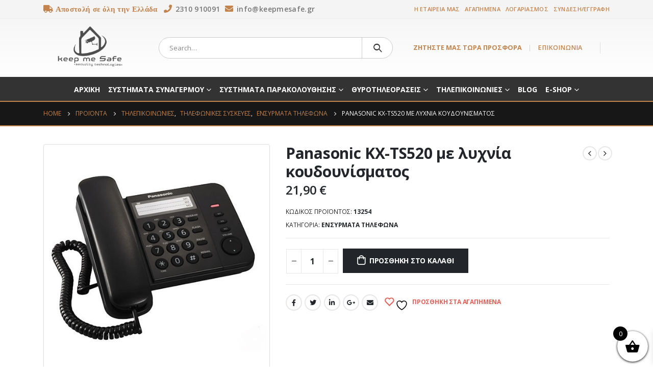

--- FILE ---
content_type: text/html; charset=UTF-8
request_url: https://www.keepmesafe.gr/product/panasonic-kch-ts520-me-lychnia-koudounismatos/
body_size: 46599
content:
<!DOCTYPE html>
<html lang="el">
<head>
	<meta http-equiv="X-UA-Compatible" content="IE=edge" />
	<meta http-equiv="Content-Type" content="text/html; charset=UTF-8" />
	<meta name="viewport" content="width=device-width, initial-scale=1, minimum-scale=1" />

	<link rel="profile" href="https://gmpg.org/xfn/11" />
	<link rel="pingback" href="https://www.keepmesafe.gr/xmlrpc.php" />
		<link rel="shortcut icon" href="//www.keepmesafe.gr/wp-content/uploads/2022/04/69508842_2502135146686791_4304711850945150976_o.jpg" type="image/x-icon" />
		<link rel="apple-touch-icon" href="" />
		<link rel="apple-touch-icon" sizes="120x120" href="" />
		<link rel="apple-touch-icon" sizes="76x76" href="" />
		<link rel="apple-touch-icon" sizes="152x152" href="" />
	<link rel="preload" href="https://www.keepmesafe.gr/wp-content/themes/porto/fonts/porto-font/porto.woff2" as="font" type="font/woff2" crossorigin /><link rel="preload" href="https://www.keepmesafe.gr/wp-content/themes/porto/fonts/fontawesome/fa-solid-900.woff2" as="font" type="font/woff2" crossorigin /><link rel="preload" href="https://www.keepmesafe.gr/wp-content/themes/porto/fonts/fontawesome/fa-regular-400.woff2" as="font" type="font/woff2" crossorigin /><link rel="preload" href="https://www.keepmesafe.gr/wp-content/themes/porto/fonts/fontawesome/fa-brands-400.woff2" as="font" type="font/woff2" crossorigin /><link rel="preload" href="https://www.keepmesafe.gr/wp-content/themes/porto/fonts/Simple-Line-Icons/Simple-Line-Icons.ttf" as="font" type="font/ttf" crossorigin />				<script>document.documentElement.className = document.documentElement.className + ' yes-js js_active js'</script>
			<meta name='robots' content='index, follow, max-image-preview:large, max-snippet:-1, max-video-preview:-1' />
	<style>img:is([sizes="auto" i], [sizes^="auto," i]) { contain-intrinsic-size: 3000px 1500px }</style>
	
	<!-- This site is optimized with the Yoast SEO plugin v26.8 - https://yoast.com/product/yoast-seo-wordpress/ -->
	<title>Panasonic KΧ-TS520 με λυχνία κουδουνίσματος - keepmeSafe</title>
	<link rel="canonical" href="https://www.keepmesafe.gr/product/panasonic-kch-ts520-me-lychnia-koudounismatos/" />
	<meta property="og:locale" content="el_GR" />
	<meta property="og:type" content="article" />
	<meta property="og:title" content="Panasonic KΧ-TS520 με λυχνία κουδουνίσματος - keepmeSafe" />
	<meta property="og:description" content="Χαρακτηριστικά: 3 μνήμες τηλεφώνων με πλήκτρα απευθείας επιλογής Λειτουργία μικροδιακοπής βρόχου (Flash στα 100ms) Ηλεκτρονική ρύθμιση έντασης ακουστικού (6 επίπεδα) Επιλογέας κουδουνισμού (3 επίπεδα) Επανάκληση με το πάτημα ενός πλήκτρου Λυχνία ένδειξης κουδουνισμού Χρώμα μαύρο" />
	<meta property="og:url" content="https://www.keepmesafe.gr/product/panasonic-kch-ts520-me-lychnia-koudounismatos/" />
	<meta property="og:site_name" content="keepmeSafe" />
	<meta property="article:publisher" content="https://www.facebook.com/keepmeSafe.gr/" />
	<meta property="article:modified_time" content="2017-01-30T15:50:46+00:00" />
	<meta property="og:image" content="https://www.keepmesafe.gr/wp-content/uploads/2013/12/0216_6414_panasonic_kx-ts_520_corded_telephone_black_3.jpeg" />
	<meta property="og:image:width" content="500" />
	<meta property="og:image:height" content="500" />
	<meta property="og:image:type" content="image/jpeg" />
	<meta name="twitter:card" content="summary_large_image" />
	<script type="application/ld+json" class="yoast-schema-graph">{"@context":"https://schema.org","@graph":[{"@type":"WebPage","@id":"https://www.keepmesafe.gr/product/panasonic-kch-ts520-me-lychnia-koudounismatos/","url":"https://www.keepmesafe.gr/product/panasonic-kch-ts520-me-lychnia-koudounismatos/","name":"Panasonic KΧ-TS520 με λυχνία κουδουνίσματος - keepmeSafe","isPartOf":{"@id":"https://www.keepmesafe.gr/#website"},"primaryImageOfPage":{"@id":"https://www.keepmesafe.gr/product/panasonic-kch-ts520-me-lychnia-koudounismatos/#primaryimage"},"image":{"@id":"https://www.keepmesafe.gr/product/panasonic-kch-ts520-me-lychnia-koudounismatos/#primaryimage"},"thumbnailUrl":"https://www.keepmesafe.gr/wp-content/uploads/2013/12/0216_6414_panasonic_kx-ts_520_corded_telephone_black_3.jpeg","datePublished":"2016-12-14T08:46:29+00:00","dateModified":"2017-01-30T15:50:46+00:00","breadcrumb":{"@id":"https://www.keepmesafe.gr/product/panasonic-kch-ts520-me-lychnia-koudounismatos/#breadcrumb"},"inLanguage":"el","potentialAction":[{"@type":"ReadAction","target":["https://www.keepmesafe.gr/product/panasonic-kch-ts520-me-lychnia-koudounismatos/"]}]},{"@type":"ImageObject","inLanguage":"el","@id":"https://www.keepmesafe.gr/product/panasonic-kch-ts520-me-lychnia-koudounismatos/#primaryimage","url":"https://www.keepmesafe.gr/wp-content/uploads/2013/12/0216_6414_panasonic_kx-ts_520_corded_telephone_black_3.jpeg","contentUrl":"https://www.keepmesafe.gr/wp-content/uploads/2013/12/0216_6414_panasonic_kx-ts_520_corded_telephone_black_3.jpeg","width":500,"height":500},{"@type":"BreadcrumbList","@id":"https://www.keepmesafe.gr/product/panasonic-kch-ts520-me-lychnia-koudounismatos/#breadcrumb","itemListElement":[{"@type":"ListItem","position":1,"name":"Home","item":"https://www.keepmesafe.gr/"},{"@type":"ListItem","position":2,"name":"Προϊόντα","item":"https://www.keepmesafe.gr/shop/"},{"@type":"ListItem","position":3,"name":"Panasonic KΧ-TS520 με λυχνία κουδουνίσματος"}]},{"@type":"WebSite","@id":"https://www.keepmesafe.gr/#website","url":"https://www.keepmesafe.gr/","name":"keepmeSafe","description":"Συστήματα ασφαλείας και κάμερες παρακολούθησης στη Θεσσαλονίκη. Συστήματα συναγερμού χώρου νέας &amp; hybrid τεχνολογίας. Service – Μελέτη – Εγκατάσταση – Τεχνική Υποστήριξη","publisher":{"@id":"https://www.keepmesafe.gr/#organization"},"potentialAction":[{"@type":"SearchAction","target":{"@type":"EntryPoint","urlTemplate":"https://www.keepmesafe.gr/?s={search_term_string}"},"query-input":{"@type":"PropertyValueSpecification","valueRequired":true,"valueName":"search_term_string"}}],"inLanguage":"el"},{"@type":"Organization","@id":"https://www.keepmesafe.gr/#organization","name":"Keep Me Safe / security technologies","url":"https://www.keepmesafe.gr/","logo":{"@type":"ImageObject","inLanguage":"el","@id":"https://www.keepmesafe.gr/#/schema/logo/image/","url":"https://www.keepmesafe.gr/wp-content/uploads/2018/11/logo-keep-me-safe-web.png","contentUrl":"https://www.keepmesafe.gr/wp-content/uploads/2018/11/logo-keep-me-safe-web.png","width":170,"height":84,"caption":"Keep Me Safe / security technologies"},"image":{"@id":"https://www.keepmesafe.gr/#/schema/logo/image/"},"sameAs":["https://www.facebook.com/keepmeSafe.gr/","https://www.instagram.com/keepmesafe_securitytechnology/"]}]}</script>
	<!-- / Yoast SEO plugin. -->


<link rel="alternate" type="application/rss+xml" title="Ροή RSS &raquo; keepmeSafe" href="https://www.keepmesafe.gr/feed/" />
		<!-- This site uses the Google Analytics by MonsterInsights plugin v9.11.1 - Using Analytics tracking - https://www.monsterinsights.com/ -->
							<script src="//www.googletagmanager.com/gtag/js?id=G-GHGR4Y9FNF"  data-cfasync="false" data-wpfc-render="false" async></script>
			<script data-cfasync="false" data-wpfc-render="false">
				var mi_version = '9.11.1';
				var mi_track_user = true;
				var mi_no_track_reason = '';
								var MonsterInsightsDefaultLocations = {"page_location":"https:\/\/www.keepmesafe.gr\/product\/panasonic-kch-ts520-me-lychnia-koudounismatos\/"};
								if ( typeof MonsterInsightsPrivacyGuardFilter === 'function' ) {
					var MonsterInsightsLocations = (typeof MonsterInsightsExcludeQuery === 'object') ? MonsterInsightsPrivacyGuardFilter( MonsterInsightsExcludeQuery ) : MonsterInsightsPrivacyGuardFilter( MonsterInsightsDefaultLocations );
				} else {
					var MonsterInsightsLocations = (typeof MonsterInsightsExcludeQuery === 'object') ? MonsterInsightsExcludeQuery : MonsterInsightsDefaultLocations;
				}

								var disableStrs = [
										'ga-disable-G-GHGR4Y9FNF',
									];

				/* Function to detect opted out users */
				function __gtagTrackerIsOptedOut() {
					for (var index = 0; index < disableStrs.length; index++) {
						if (document.cookie.indexOf(disableStrs[index] + '=true') > -1) {
							return true;
						}
					}

					return false;
				}

				/* Disable tracking if the opt-out cookie exists. */
				if (__gtagTrackerIsOptedOut()) {
					for (var index = 0; index < disableStrs.length; index++) {
						window[disableStrs[index]] = true;
					}
				}

				/* Opt-out function */
				function __gtagTrackerOptout() {
					for (var index = 0; index < disableStrs.length; index++) {
						document.cookie = disableStrs[index] + '=true; expires=Thu, 31 Dec 2099 23:59:59 UTC; path=/';
						window[disableStrs[index]] = true;
					}
				}

				if ('undefined' === typeof gaOptout) {
					function gaOptout() {
						__gtagTrackerOptout();
					}
				}
								window.dataLayer = window.dataLayer || [];

				window.MonsterInsightsDualTracker = {
					helpers: {},
					trackers: {},
				};
				if (mi_track_user) {
					function __gtagDataLayer() {
						dataLayer.push(arguments);
					}

					function __gtagTracker(type, name, parameters) {
						if (!parameters) {
							parameters = {};
						}

						if (parameters.send_to) {
							__gtagDataLayer.apply(null, arguments);
							return;
						}

						if (type === 'event') {
														parameters.send_to = monsterinsights_frontend.v4_id;
							var hookName = name;
							if (typeof parameters['event_category'] !== 'undefined') {
								hookName = parameters['event_category'] + ':' + name;
							}

							if (typeof MonsterInsightsDualTracker.trackers[hookName] !== 'undefined') {
								MonsterInsightsDualTracker.trackers[hookName](parameters);
							} else {
								__gtagDataLayer('event', name, parameters);
							}
							
						} else {
							__gtagDataLayer.apply(null, arguments);
						}
					}

					__gtagTracker('js', new Date());
					__gtagTracker('set', {
						'developer_id.dZGIzZG': true,
											});
					if ( MonsterInsightsLocations.page_location ) {
						__gtagTracker('set', MonsterInsightsLocations);
					}
										__gtagTracker('config', 'G-GHGR4Y9FNF', {"forceSSL":"true","link_attribution":"true"} );
										window.gtag = __gtagTracker;										(function () {
						/* https://developers.google.com/analytics/devguides/collection/analyticsjs/ */
						/* ga and __gaTracker compatibility shim. */
						var noopfn = function () {
							return null;
						};
						var newtracker = function () {
							return new Tracker();
						};
						var Tracker = function () {
							return null;
						};
						var p = Tracker.prototype;
						p.get = noopfn;
						p.set = noopfn;
						p.send = function () {
							var args = Array.prototype.slice.call(arguments);
							args.unshift('send');
							__gaTracker.apply(null, args);
						};
						var __gaTracker = function () {
							var len = arguments.length;
							if (len === 0) {
								return;
							}
							var f = arguments[len - 1];
							if (typeof f !== 'object' || f === null || typeof f.hitCallback !== 'function') {
								if ('send' === arguments[0]) {
									var hitConverted, hitObject = false, action;
									if ('event' === arguments[1]) {
										if ('undefined' !== typeof arguments[3]) {
											hitObject = {
												'eventAction': arguments[3],
												'eventCategory': arguments[2],
												'eventLabel': arguments[4],
												'value': arguments[5] ? arguments[5] : 1,
											}
										}
									}
									if ('pageview' === arguments[1]) {
										if ('undefined' !== typeof arguments[2]) {
											hitObject = {
												'eventAction': 'page_view',
												'page_path': arguments[2],
											}
										}
									}
									if (typeof arguments[2] === 'object') {
										hitObject = arguments[2];
									}
									if (typeof arguments[5] === 'object') {
										Object.assign(hitObject, arguments[5]);
									}
									if ('undefined' !== typeof arguments[1].hitType) {
										hitObject = arguments[1];
										if ('pageview' === hitObject.hitType) {
											hitObject.eventAction = 'page_view';
										}
									}
									if (hitObject) {
										action = 'timing' === arguments[1].hitType ? 'timing_complete' : hitObject.eventAction;
										hitConverted = mapArgs(hitObject);
										__gtagTracker('event', action, hitConverted);
									}
								}
								return;
							}

							function mapArgs(args) {
								var arg, hit = {};
								var gaMap = {
									'eventCategory': 'event_category',
									'eventAction': 'event_action',
									'eventLabel': 'event_label',
									'eventValue': 'event_value',
									'nonInteraction': 'non_interaction',
									'timingCategory': 'event_category',
									'timingVar': 'name',
									'timingValue': 'value',
									'timingLabel': 'event_label',
									'page': 'page_path',
									'location': 'page_location',
									'title': 'page_title',
									'referrer' : 'page_referrer',
								};
								for (arg in args) {
																		if (!(!args.hasOwnProperty(arg) || !gaMap.hasOwnProperty(arg))) {
										hit[gaMap[arg]] = args[arg];
									} else {
										hit[arg] = args[arg];
									}
								}
								return hit;
							}

							try {
								f.hitCallback();
							} catch (ex) {
							}
						};
						__gaTracker.create = newtracker;
						__gaTracker.getByName = newtracker;
						__gaTracker.getAll = function () {
							return [];
						};
						__gaTracker.remove = noopfn;
						__gaTracker.loaded = true;
						window['__gaTracker'] = __gaTracker;
					})();
									} else {
										console.log("");
					(function () {
						function __gtagTracker() {
							return null;
						}

						window['__gtagTracker'] = __gtagTracker;
						window['gtag'] = __gtagTracker;
					})();
									}
			</script>
							<!-- / Google Analytics by MonsterInsights -->
		<script>
window._wpemojiSettings = {"baseUrl":"https:\/\/s.w.org\/images\/core\/emoji\/16.0.1\/72x72\/","ext":".png","svgUrl":"https:\/\/s.w.org\/images\/core\/emoji\/16.0.1\/svg\/","svgExt":".svg","source":{"concatemoji":"https:\/\/www.keepmesafe.gr\/wp-includes\/js\/wp-emoji-release.min.js?ver=66163c8dfbd79879436d8897c272840f"}};
/*! This file is auto-generated */
!function(s,n){var o,i,e;function c(e){try{var t={supportTests:e,timestamp:(new Date).valueOf()};sessionStorage.setItem(o,JSON.stringify(t))}catch(e){}}function p(e,t,n){e.clearRect(0,0,e.canvas.width,e.canvas.height),e.fillText(t,0,0);var t=new Uint32Array(e.getImageData(0,0,e.canvas.width,e.canvas.height).data),a=(e.clearRect(0,0,e.canvas.width,e.canvas.height),e.fillText(n,0,0),new Uint32Array(e.getImageData(0,0,e.canvas.width,e.canvas.height).data));return t.every(function(e,t){return e===a[t]})}function u(e,t){e.clearRect(0,0,e.canvas.width,e.canvas.height),e.fillText(t,0,0);for(var n=e.getImageData(16,16,1,1),a=0;a<n.data.length;a++)if(0!==n.data[a])return!1;return!0}function f(e,t,n,a){switch(t){case"flag":return n(e,"\ud83c\udff3\ufe0f\u200d\u26a7\ufe0f","\ud83c\udff3\ufe0f\u200b\u26a7\ufe0f")?!1:!n(e,"\ud83c\udde8\ud83c\uddf6","\ud83c\udde8\u200b\ud83c\uddf6")&&!n(e,"\ud83c\udff4\udb40\udc67\udb40\udc62\udb40\udc65\udb40\udc6e\udb40\udc67\udb40\udc7f","\ud83c\udff4\u200b\udb40\udc67\u200b\udb40\udc62\u200b\udb40\udc65\u200b\udb40\udc6e\u200b\udb40\udc67\u200b\udb40\udc7f");case"emoji":return!a(e,"\ud83e\udedf")}return!1}function g(e,t,n,a){var r="undefined"!=typeof WorkerGlobalScope&&self instanceof WorkerGlobalScope?new OffscreenCanvas(300,150):s.createElement("canvas"),o=r.getContext("2d",{willReadFrequently:!0}),i=(o.textBaseline="top",o.font="600 32px Arial",{});return e.forEach(function(e){i[e]=t(o,e,n,a)}),i}function t(e){var t=s.createElement("script");t.src=e,t.defer=!0,s.head.appendChild(t)}"undefined"!=typeof Promise&&(o="wpEmojiSettingsSupports",i=["flag","emoji"],n.supports={everything:!0,everythingExceptFlag:!0},e=new Promise(function(e){s.addEventListener("DOMContentLoaded",e,{once:!0})}),new Promise(function(t){var n=function(){try{var e=JSON.parse(sessionStorage.getItem(o));if("object"==typeof e&&"number"==typeof e.timestamp&&(new Date).valueOf()<e.timestamp+604800&&"object"==typeof e.supportTests)return e.supportTests}catch(e){}return null}();if(!n){if("undefined"!=typeof Worker&&"undefined"!=typeof OffscreenCanvas&&"undefined"!=typeof URL&&URL.createObjectURL&&"undefined"!=typeof Blob)try{var e="postMessage("+g.toString()+"("+[JSON.stringify(i),f.toString(),p.toString(),u.toString()].join(",")+"));",a=new Blob([e],{type:"text/javascript"}),r=new Worker(URL.createObjectURL(a),{name:"wpTestEmojiSupports"});return void(r.onmessage=function(e){c(n=e.data),r.terminate(),t(n)})}catch(e){}c(n=g(i,f,p,u))}t(n)}).then(function(e){for(var t in e)n.supports[t]=e[t],n.supports.everything=n.supports.everything&&n.supports[t],"flag"!==t&&(n.supports.everythingExceptFlag=n.supports.everythingExceptFlag&&n.supports[t]);n.supports.everythingExceptFlag=n.supports.everythingExceptFlag&&!n.supports.flag,n.DOMReady=!1,n.readyCallback=function(){n.DOMReady=!0}}).then(function(){return e}).then(function(){var e;n.supports.everything||(n.readyCallback(),(e=n.source||{}).concatemoji?t(e.concatemoji):e.wpemoji&&e.twemoji&&(t(e.twemoji),t(e.wpemoji)))}))}((window,document),window._wpemojiSettings);
</script>
<style id='wp-emoji-styles-inline-css'>

	img.wp-smiley, img.emoji {
		display: inline !important;
		border: none !important;
		box-shadow: none !important;
		height: 1em !important;
		width: 1em !important;
		margin: 0 0.07em !important;
		vertical-align: -0.1em !important;
		background: none !important;
		padding: 0 !important;
	}
</style>
<link rel='stylesheet' id='wp-block-library-css' href='https://www.keepmesafe.gr/wp-includes/css/dist/block-library/style.min.css?ver=66163c8dfbd79879436d8897c272840f' media='all' />
<style id='wp-block-library-theme-inline-css'>
.wp-block-audio :where(figcaption){color:#555;font-size:13px;text-align:center}.is-dark-theme .wp-block-audio :where(figcaption){color:#ffffffa6}.wp-block-audio{margin:0 0 1em}.wp-block-code{border:1px solid #ccc;border-radius:4px;font-family:Menlo,Consolas,monaco,monospace;padding:.8em 1em}.wp-block-embed :where(figcaption){color:#555;font-size:13px;text-align:center}.is-dark-theme .wp-block-embed :where(figcaption){color:#ffffffa6}.wp-block-embed{margin:0 0 1em}.blocks-gallery-caption{color:#555;font-size:13px;text-align:center}.is-dark-theme .blocks-gallery-caption{color:#ffffffa6}:root :where(.wp-block-image figcaption){color:#555;font-size:13px;text-align:center}.is-dark-theme :root :where(.wp-block-image figcaption){color:#ffffffa6}.wp-block-image{margin:0 0 1em}.wp-block-pullquote{border-bottom:4px solid;border-top:4px solid;color:currentColor;margin-bottom:1.75em}.wp-block-pullquote cite,.wp-block-pullquote footer,.wp-block-pullquote__citation{color:currentColor;font-size:.8125em;font-style:normal;text-transform:uppercase}.wp-block-quote{border-left:.25em solid;margin:0 0 1.75em;padding-left:1em}.wp-block-quote cite,.wp-block-quote footer{color:currentColor;font-size:.8125em;font-style:normal;position:relative}.wp-block-quote:where(.has-text-align-right){border-left:none;border-right:.25em solid;padding-left:0;padding-right:1em}.wp-block-quote:where(.has-text-align-center){border:none;padding-left:0}.wp-block-quote.is-large,.wp-block-quote.is-style-large,.wp-block-quote:where(.is-style-plain){border:none}.wp-block-search .wp-block-search__label{font-weight:700}.wp-block-search__button{border:1px solid #ccc;padding:.375em .625em}:where(.wp-block-group.has-background){padding:1.25em 2.375em}.wp-block-separator.has-css-opacity{opacity:.4}.wp-block-separator{border:none;border-bottom:2px solid;margin-left:auto;margin-right:auto}.wp-block-separator.has-alpha-channel-opacity{opacity:1}.wp-block-separator:not(.is-style-wide):not(.is-style-dots){width:100px}.wp-block-separator.has-background:not(.is-style-dots){border-bottom:none;height:1px}.wp-block-separator.has-background:not(.is-style-wide):not(.is-style-dots){height:2px}.wp-block-table{margin:0 0 1em}.wp-block-table td,.wp-block-table th{word-break:normal}.wp-block-table :where(figcaption){color:#555;font-size:13px;text-align:center}.is-dark-theme .wp-block-table :where(figcaption){color:#ffffffa6}.wp-block-video :where(figcaption){color:#555;font-size:13px;text-align:center}.is-dark-theme .wp-block-video :where(figcaption){color:#ffffffa6}.wp-block-video{margin:0 0 1em}:root :where(.wp-block-template-part.has-background){margin-bottom:0;margin-top:0;padding:1.25em 2.375em}
</style>
<style id='classic-theme-styles-inline-css'>
/*! This file is auto-generated */
.wp-block-button__link{color:#fff;background-color:#32373c;border-radius:9999px;box-shadow:none;text-decoration:none;padding:calc(.667em + 2px) calc(1.333em + 2px);font-size:1.125em}.wp-block-file__button{background:#32373c;color:#fff;text-decoration:none}
</style>
<link rel='stylesheet' id='yith-wcan-shortcodes-css' href='https://www.keepmesafe.gr/wp-content/plugins/yith-woocommerce-ajax-navigation/assets/css/shortcodes.css?ver=5.16.0' media='all' />
<style id='yith-wcan-shortcodes-inline-css'>
:root{
	--yith-wcan-filters_colors_titles: #434343;
	--yith-wcan-filters_colors_background: #FFFFFF;
	--yith-wcan-filters_colors_accent: #A7144C;
	--yith-wcan-filters_colors_accent_r: 167;
	--yith-wcan-filters_colors_accent_g: 20;
	--yith-wcan-filters_colors_accent_b: 76;
	--yith-wcan-color_swatches_border_radius: 100%;
	--yith-wcan-color_swatches_size: 30px;
	--yith-wcan-labels_style_background: #FFFFFF;
	--yith-wcan-labels_style_background_hover: #A7144C;
	--yith-wcan-labels_style_background_active: #A7144C;
	--yith-wcan-labels_style_text: #434343;
	--yith-wcan-labels_style_text_hover: #FFFFFF;
	--yith-wcan-labels_style_text_active: #FFFFFF;
	--yith-wcan-anchors_style_text: #434343;
	--yith-wcan-anchors_style_text_hover: #A7144C;
	--yith-wcan-anchors_style_text_active: #A7144C;
}
</style>
<link rel='stylesheet' id='jquery-selectBox-css' href='https://www.keepmesafe.gr/wp-content/plugins/yith-woocommerce-wishlist/assets/css/jquery.selectBox.css?ver=1.2.0' media='all' />
<link rel='stylesheet' id='woocommerce_prettyPhoto_css-css' href='//www.keepmesafe.gr/wp-content/plugins/woocommerce/assets/css/prettyPhoto.css?ver=3.1.6' media='all' />
<link rel='stylesheet' id='yith-wcwl-main-css' href='https://www.keepmesafe.gr/wp-content/plugins/yith-woocommerce-wishlist/assets/css/style.css?ver=4.11.0' media='all' />
<style id='yith-wcwl-main-inline-css'>
 :root { --rounded-corners-radius: 16px; --add-to-cart-rounded-corners-radius: 16px; --feedback-duration: 3s } 
 :root { --rounded-corners-radius: 16px; --add-to-cart-rounded-corners-radius: 16px; --feedback-duration: 3s } 
</style>
<style id='global-styles-inline-css'>
:root{--wp--preset--aspect-ratio--square: 1;--wp--preset--aspect-ratio--4-3: 4/3;--wp--preset--aspect-ratio--3-4: 3/4;--wp--preset--aspect-ratio--3-2: 3/2;--wp--preset--aspect-ratio--2-3: 2/3;--wp--preset--aspect-ratio--16-9: 16/9;--wp--preset--aspect-ratio--9-16: 9/16;--wp--preset--color--black: #000000;--wp--preset--color--cyan-bluish-gray: #abb8c3;--wp--preset--color--white: #ffffff;--wp--preset--color--pale-pink: #f78da7;--wp--preset--color--vivid-red: #cf2e2e;--wp--preset--color--luminous-vivid-orange: #ff6900;--wp--preset--color--luminous-vivid-amber: #fcb900;--wp--preset--color--light-green-cyan: #7bdcb5;--wp--preset--color--vivid-green-cyan: #00d084;--wp--preset--color--pale-cyan-blue: #8ed1fc;--wp--preset--color--vivid-cyan-blue: #0693e3;--wp--preset--color--vivid-purple: #9b51e0;--wp--preset--color--primary: #c3834c;--wp--preset--color--secondary: #e36159;--wp--preset--color--tertiary: #2baab1;--wp--preset--color--quaternary: #383f48;--wp--preset--color--dark: #2e353e;--wp--preset--color--light: #ffffff;--wp--preset--gradient--vivid-cyan-blue-to-vivid-purple: linear-gradient(135deg,rgba(6,147,227,1) 0%,rgb(155,81,224) 100%);--wp--preset--gradient--light-green-cyan-to-vivid-green-cyan: linear-gradient(135deg,rgb(122,220,180) 0%,rgb(0,208,130) 100%);--wp--preset--gradient--luminous-vivid-amber-to-luminous-vivid-orange: linear-gradient(135deg,rgba(252,185,0,1) 0%,rgba(255,105,0,1) 100%);--wp--preset--gradient--luminous-vivid-orange-to-vivid-red: linear-gradient(135deg,rgba(255,105,0,1) 0%,rgb(207,46,46) 100%);--wp--preset--gradient--very-light-gray-to-cyan-bluish-gray: linear-gradient(135deg,rgb(238,238,238) 0%,rgb(169,184,195) 100%);--wp--preset--gradient--cool-to-warm-spectrum: linear-gradient(135deg,rgb(74,234,220) 0%,rgb(151,120,209) 20%,rgb(207,42,186) 40%,rgb(238,44,130) 60%,rgb(251,105,98) 80%,rgb(254,248,76) 100%);--wp--preset--gradient--blush-light-purple: linear-gradient(135deg,rgb(255,206,236) 0%,rgb(152,150,240) 100%);--wp--preset--gradient--blush-bordeaux: linear-gradient(135deg,rgb(254,205,165) 0%,rgb(254,45,45) 50%,rgb(107,0,62) 100%);--wp--preset--gradient--luminous-dusk: linear-gradient(135deg,rgb(255,203,112) 0%,rgb(199,81,192) 50%,rgb(65,88,208) 100%);--wp--preset--gradient--pale-ocean: linear-gradient(135deg,rgb(255,245,203) 0%,rgb(182,227,212) 50%,rgb(51,167,181) 100%);--wp--preset--gradient--electric-grass: linear-gradient(135deg,rgb(202,248,128) 0%,rgb(113,206,126) 100%);--wp--preset--gradient--midnight: linear-gradient(135deg,rgb(2,3,129) 0%,rgb(40,116,252) 100%);--wp--preset--font-size--small: 13px;--wp--preset--font-size--medium: 20px;--wp--preset--font-size--large: 36px;--wp--preset--font-size--x-large: 42px;--wp--preset--spacing--20: 0.44rem;--wp--preset--spacing--30: 0.67rem;--wp--preset--spacing--40: 1rem;--wp--preset--spacing--50: 1.5rem;--wp--preset--spacing--60: 2.25rem;--wp--preset--spacing--70: 3.38rem;--wp--preset--spacing--80: 5.06rem;--wp--preset--shadow--natural: 6px 6px 9px rgba(0, 0, 0, 0.2);--wp--preset--shadow--deep: 12px 12px 50px rgba(0, 0, 0, 0.4);--wp--preset--shadow--sharp: 6px 6px 0px rgba(0, 0, 0, 0.2);--wp--preset--shadow--outlined: 6px 6px 0px -3px rgba(255, 255, 255, 1), 6px 6px rgba(0, 0, 0, 1);--wp--preset--shadow--crisp: 6px 6px 0px rgba(0, 0, 0, 1);}:where(.is-layout-flex){gap: 0.5em;}:where(.is-layout-grid){gap: 0.5em;}body .is-layout-flex{display: flex;}.is-layout-flex{flex-wrap: wrap;align-items: center;}.is-layout-flex > :is(*, div){margin: 0;}body .is-layout-grid{display: grid;}.is-layout-grid > :is(*, div){margin: 0;}:where(.wp-block-columns.is-layout-flex){gap: 2em;}:where(.wp-block-columns.is-layout-grid){gap: 2em;}:where(.wp-block-post-template.is-layout-flex){gap: 1.25em;}:where(.wp-block-post-template.is-layout-grid){gap: 1.25em;}.has-black-color{color: var(--wp--preset--color--black) !important;}.has-cyan-bluish-gray-color{color: var(--wp--preset--color--cyan-bluish-gray) !important;}.has-white-color{color: var(--wp--preset--color--white) !important;}.has-pale-pink-color{color: var(--wp--preset--color--pale-pink) !important;}.has-vivid-red-color{color: var(--wp--preset--color--vivid-red) !important;}.has-luminous-vivid-orange-color{color: var(--wp--preset--color--luminous-vivid-orange) !important;}.has-luminous-vivid-amber-color{color: var(--wp--preset--color--luminous-vivid-amber) !important;}.has-light-green-cyan-color{color: var(--wp--preset--color--light-green-cyan) !important;}.has-vivid-green-cyan-color{color: var(--wp--preset--color--vivid-green-cyan) !important;}.has-pale-cyan-blue-color{color: var(--wp--preset--color--pale-cyan-blue) !important;}.has-vivid-cyan-blue-color{color: var(--wp--preset--color--vivid-cyan-blue) !important;}.has-vivid-purple-color{color: var(--wp--preset--color--vivid-purple) !important;}.has-black-background-color{background-color: var(--wp--preset--color--black) !important;}.has-cyan-bluish-gray-background-color{background-color: var(--wp--preset--color--cyan-bluish-gray) !important;}.has-white-background-color{background-color: var(--wp--preset--color--white) !important;}.has-pale-pink-background-color{background-color: var(--wp--preset--color--pale-pink) !important;}.has-vivid-red-background-color{background-color: var(--wp--preset--color--vivid-red) !important;}.has-luminous-vivid-orange-background-color{background-color: var(--wp--preset--color--luminous-vivid-orange) !important;}.has-luminous-vivid-amber-background-color{background-color: var(--wp--preset--color--luminous-vivid-amber) !important;}.has-light-green-cyan-background-color{background-color: var(--wp--preset--color--light-green-cyan) !important;}.has-vivid-green-cyan-background-color{background-color: var(--wp--preset--color--vivid-green-cyan) !important;}.has-pale-cyan-blue-background-color{background-color: var(--wp--preset--color--pale-cyan-blue) !important;}.has-vivid-cyan-blue-background-color{background-color: var(--wp--preset--color--vivid-cyan-blue) !important;}.has-vivid-purple-background-color{background-color: var(--wp--preset--color--vivid-purple) !important;}.has-black-border-color{border-color: var(--wp--preset--color--black) !important;}.has-cyan-bluish-gray-border-color{border-color: var(--wp--preset--color--cyan-bluish-gray) !important;}.has-white-border-color{border-color: var(--wp--preset--color--white) !important;}.has-pale-pink-border-color{border-color: var(--wp--preset--color--pale-pink) !important;}.has-vivid-red-border-color{border-color: var(--wp--preset--color--vivid-red) !important;}.has-luminous-vivid-orange-border-color{border-color: var(--wp--preset--color--luminous-vivid-orange) !important;}.has-luminous-vivid-amber-border-color{border-color: var(--wp--preset--color--luminous-vivid-amber) !important;}.has-light-green-cyan-border-color{border-color: var(--wp--preset--color--light-green-cyan) !important;}.has-vivid-green-cyan-border-color{border-color: var(--wp--preset--color--vivid-green-cyan) !important;}.has-pale-cyan-blue-border-color{border-color: var(--wp--preset--color--pale-cyan-blue) !important;}.has-vivid-cyan-blue-border-color{border-color: var(--wp--preset--color--vivid-cyan-blue) !important;}.has-vivid-purple-border-color{border-color: var(--wp--preset--color--vivid-purple) !important;}.has-vivid-cyan-blue-to-vivid-purple-gradient-background{background: var(--wp--preset--gradient--vivid-cyan-blue-to-vivid-purple) !important;}.has-light-green-cyan-to-vivid-green-cyan-gradient-background{background: var(--wp--preset--gradient--light-green-cyan-to-vivid-green-cyan) !important;}.has-luminous-vivid-amber-to-luminous-vivid-orange-gradient-background{background: var(--wp--preset--gradient--luminous-vivid-amber-to-luminous-vivid-orange) !important;}.has-luminous-vivid-orange-to-vivid-red-gradient-background{background: var(--wp--preset--gradient--luminous-vivid-orange-to-vivid-red) !important;}.has-very-light-gray-to-cyan-bluish-gray-gradient-background{background: var(--wp--preset--gradient--very-light-gray-to-cyan-bluish-gray) !important;}.has-cool-to-warm-spectrum-gradient-background{background: var(--wp--preset--gradient--cool-to-warm-spectrum) !important;}.has-blush-light-purple-gradient-background{background: var(--wp--preset--gradient--blush-light-purple) !important;}.has-blush-bordeaux-gradient-background{background: var(--wp--preset--gradient--blush-bordeaux) !important;}.has-luminous-dusk-gradient-background{background: var(--wp--preset--gradient--luminous-dusk) !important;}.has-pale-ocean-gradient-background{background: var(--wp--preset--gradient--pale-ocean) !important;}.has-electric-grass-gradient-background{background: var(--wp--preset--gradient--electric-grass) !important;}.has-midnight-gradient-background{background: var(--wp--preset--gradient--midnight) !important;}.has-small-font-size{font-size: var(--wp--preset--font-size--small) !important;}.has-medium-font-size{font-size: var(--wp--preset--font-size--medium) !important;}.has-large-font-size{font-size: var(--wp--preset--font-size--large) !important;}.has-x-large-font-size{font-size: var(--wp--preset--font-size--x-large) !important;}
:where(.wp-block-post-template.is-layout-flex){gap: 1.25em;}:where(.wp-block-post-template.is-layout-grid){gap: 1.25em;}
:where(.wp-block-columns.is-layout-flex){gap: 2em;}:where(.wp-block-columns.is-layout-grid){gap: 2em;}
:root :where(.wp-block-pullquote){font-size: 1.5em;line-height: 1.6;}
</style>
<link rel='stylesheet' id='contact-form-7-css' href='https://www.keepmesafe.gr/wp-content/plugins/contact-form-7/includes/css/styles.css?ver=6.1.4' media='all' />
<link rel='stylesheet' id='iphorm-css' href='https://www.keepmesafe.gr/wp-content/plugins/iphorm-form-builder/css/styles.css?ver=1.7.10' media='all' />
<link rel='stylesheet' id='qtip-css' href='https://www.keepmesafe.gr/wp-content/plugins/iphorm-form-builder/js/qtip2/jquery.qtip.min.css?ver=2.2.1' media='all' />
<link rel='stylesheet' id='iphorm-uniform-theme-1-css' href='https://www.keepmesafe.gr/wp-content/plugins/iphorm-form-builder/js/uniform/themes/default/default.css?ver=1.7.10' media='all' />
<link rel='stylesheet' id='trwca-style-css' href='https://www.keepmesafe.gr/wp-content/plugins/woocommerce-category-accordion/assets/css/trwca-style.min.css?ver=1.0' media='all' />
<link rel='stylesheet' id='icon-font-css' href='https://www.keepmesafe.gr/wp-content/plugins/woocommerce-category-accordion/assets/css/font-awesome.min.css?ver=1.0' media='all' />
<style id='woocommerce-inline-inline-css'>
.woocommerce form .form-row .required { visibility: visible; }
</style>
<link rel='stylesheet' id='xoo-wsc-fonts-css' href='https://www.keepmesafe.gr/wp-content/plugins/side-cart-woocommerce/assets/css/xoo-wsc-fonts.css?ver=2.7.2' media='all' />
<link rel='stylesheet' id='xoo-wsc-style-css' href='https://www.keepmesafe.gr/wp-content/plugins/side-cart-woocommerce/assets/css/xoo-wsc-style.css?ver=2.7.2' media='all' />
<style id='xoo-wsc-style-inline-css'>



 

.xoo-wsc-footer{
	background-color: #ffffff;
	color: #000000;
	padding: 10px 20px;
	box-shadow: 0 -5px 10px #0000001a;
}

.xoo-wsc-footer, .xoo-wsc-footer a, .xoo-wsc-footer .amount{
	font-size: 18px;
}

.xoo-wsc-btn .amount{
	color: #000000}

.xoo-wsc-btn:hover .amount{
	color: #000000;
}

.xoo-wsc-ft-buttons-cont{
	grid-template-columns: auto;
}

.xoo-wsc-basket{
	bottom: 0px;
	right: 0px;
	background-color: #ffffff;
	color: #000000;
	box-shadow: 0 1px 4px 0;
	border-radius: 50%;
	display: flex;
	width: 60px;
	height: 60px;
}


.xoo-wsc-bki{
	font-size: 30px}

.xoo-wsc-items-count{
	top: -9px;
	left: -8px;
}

.xoo-wsc-items-count, .xoo-wsch-items-count{
	background-color: #000000;
	color: #ffffff;
}

.xoo-wsc-container, .xoo-wsc-slider{
	max-width: 320px;
	right: -320px;
	top: 0;bottom: 0;
	bottom: 0;
	font-family: }


.xoo-wsc-cart-active .xoo-wsc-container, .xoo-wsc-slider-active .xoo-wsc-slider{
	right: 0;
}


.xoo-wsc-cart-active .xoo-wsc-basket{
	right: 320px;
}

.xoo-wsc-slider{
	right: -320px;
}

span.xoo-wsch-close {
    font-size: 16px;
}

	.xoo-wsch-top{
		justify-content: center;
	}
	span.xoo-wsch-close {
	    right: 10px;
	}

.xoo-wsch-text{
	font-size: 20px;
}

.xoo-wsc-header{
	color: #000000;
	background-color: #ffffff;
	border-bottom: 2px solid #eee;
	padding: 15px 15px;
}


.xoo-wsc-body{
	background-color: #ffffff;
}

.xoo-wsc-products:not(.xoo-wsc-pattern-card), .xoo-wsc-products:not(.xoo-wsc-pattern-card) span.amount, .xoo-wsc-products:not(.xoo-wsc-pattern-card) a{
	font-size: 16px;
	color: #000000;
}

.xoo-wsc-products:not(.xoo-wsc-pattern-card) .xoo-wsc-product{
	padding: 20px 15px;
	margin: 0;
	border-radius: 0px;
	box-shadow: 0 0;
	background-color: transparent;
}

.xoo-wsc-sum-col{
	justify-content: center;
}


/** Shortcode **/
.xoo-wsc-sc-count{
	background-color: #000000;
	color: #ffffff;
}

.xoo-wsc-sc-bki{
	font-size: 28px;
	color: #000000;
}
.xoo-wsc-sc-cont{
	color: #000000;
}


.xoo-wsc-product dl.variation {
	display: block;
}


.xoo-wsc-product-cont{
	padding: 10px 10px;
}

.xoo-wsc-products:not(.xoo-wsc-pattern-card) .xoo-wsc-img-col{
	width: 30%;
}

.xoo-wsc-pattern-card .xoo-wsc-img-col img{
	max-width: 100%;
	height: auto;
}

.xoo-wsc-products:not(.xoo-wsc-pattern-card) .xoo-wsc-sum-col{
	width: 70%;
}

.xoo-wsc-pattern-card .xoo-wsc-product-cont{
	width: 50% 
}

@media only screen and (max-width: 600px) {
	.xoo-wsc-pattern-card .xoo-wsc-product-cont  {
		width: 50%;
	}
}


.xoo-wsc-pattern-card .xoo-wsc-product{
	border: 0;
	box-shadow: 0px 10px 15px -12px #0000001a;
}


.xoo-wsc-sm-front{
	background-color: #eee;
}
.xoo-wsc-pattern-card, .xoo-wsc-sm-front{
	border-bottom-left-radius: 5px;
	border-bottom-right-radius: 5px;
}
.xoo-wsc-pattern-card, .xoo-wsc-img-col img, .xoo-wsc-img-col, .xoo-wsc-sm-back-cont{
	border-top-left-radius: 5px;
	border-top-right-radius: 5px;
}
.xoo-wsc-sm-back{
	background-color: #fff;
}
.xoo-wsc-pattern-card, .xoo-wsc-pattern-card a, .xoo-wsc-pattern-card .amount{
	font-size: 16px;
}

.xoo-wsc-sm-front, .xoo-wsc-sm-front a, .xoo-wsc-sm-front .amount{
	color: #000;
}

.xoo-wsc-sm-back, .xoo-wsc-sm-back a, .xoo-wsc-sm-back .amount{
	color: #000;
}


.magictime {
    animation-duration: 0.5s;
}



span.xoo-wsch-items-count{
	height: 20px;
	line-height: 20px;
	width: 20px;
}

span.xoo-wsch-icon{
	font-size: 30px
}

.xoo-wsc-smr-del{
	font-size: 16px
}
</style>
<link rel='stylesheet' id='bsf-Defaults-css' href='https://www.keepmesafe.gr/wp-content/uploads/smile_fonts/Defaults/Defaults.css?ver=3.19.6' media='all' />
<link rel='stylesheet' id='porto-css-vars-css' href='https://www.keepmesafe.gr/wp-content/uploads/porto_styles/theme_css_vars.css?ver=6.3.3' media='all' />
<link rel='stylesheet' id='js_composer_front-css' href='https://www.keepmesafe.gr/wp-content/uploads/porto_styles/js_composer.css?ver=6.3.3' media='all' />
<link rel='stylesheet' id='ultimate-style-min-css' href='https://www.keepmesafe.gr/wp-content/plugins/Ultimate_VC_Addons/assets/min-css/ultimate.min.css?ver=3.19.6' media='all' />
<link rel='stylesheet' id='bootstrap-css' href='https://www.keepmesafe.gr/wp-content/uploads/porto_styles/bootstrap.css?ver=6.3.3' media='all' />
<link rel='stylesheet' id='porto-plugins-css' href='https://www.keepmesafe.gr/wp-content/themes/porto/css/plugins.css?ver=6.3.3' media='all' />
<link rel='stylesheet' id='porto-theme-css' href='https://www.keepmesafe.gr/wp-content/themes/porto/css/theme.css?ver=6.3.3' media='all' />
<link rel='stylesheet' id='porto-shortcodes-css' href='https://www.keepmesafe.gr/wp-content/uploads/porto_styles/shortcodes.css?ver=6.3.3' media='all' />
<link rel='stylesheet' id='porto-theme-shop-css' href='https://www.keepmesafe.gr/wp-content/themes/porto/css/theme_shop.css?ver=6.3.3' media='all' />
<link rel='stylesheet' id='porto-theme-vc-css' href='https://www.keepmesafe.gr/wp-content/themes/porto/css/theme_vc.css?ver=6.3.3' media='all' />
<link rel='stylesheet' id='porto-theme-wpb-css' href='https://www.keepmesafe.gr/wp-content/themes/porto/css/theme_wpb.css?ver=6.3.3' media='all' />
<link rel='stylesheet' id='porto-theme-radius-css' href='https://www.keepmesafe.gr/wp-content/themes/porto/css/theme_radius.css?ver=6.3.3' media='all' />
<link rel='stylesheet' id='porto-dynamic-style-css' href='https://www.keepmesafe.gr/wp-content/uploads/porto_styles/dynamic_style.css?ver=6.3.3' media='all' />
<link rel='stylesheet' id='porto-type-builder-css' href='https://www.keepmesafe.gr/wp-content/plugins/porto-functionality/builders/assets/type-builder.css?ver=2.3.0' media='all' />
<link rel='stylesheet' id='porto-style-css' href='https://www.keepmesafe.gr/wp-content/themes/porto/style.css?ver=6.3.3' media='all' />
<style id='porto-style-inline-css'>
.side-header-narrow-bar-logo{max-width:170px}#header,.sticky-header .header-main.sticky{border-top:5px solid #ededed}@media (min-width:992px){}.page-top .page-title-wrap{line-height:0}.page-top .page-title:not(.b-none):after{content:'';position:absolute;width:100%;left:0;border-bottom:2px solid var(--porto-primary-color);bottom:-14px}body.single-product .page-top .breadcrumbs-wrap{padding-right:55px}.product-images .img-thumbnail .inner,.product-images .img-thumbnail .inner img{-webkit-transform:none;transform:none}.sticky-product{position:fixed;top:0;left:0;width:100%;z-index:100;background-color:#fff;box-shadow:0 3px 5px rgba(0,0,0,0.08);padding:15px 0}.sticky-product.pos-bottom{top:auto;bottom:0;box-shadow:0 -3px 5px rgba(0,0,0,0.08)}.sticky-product .container{display:-ms-flexbox;display:flex;-ms-flex-align:center;align-items:center;-ms-flex-wrap:wrap;flex-wrap:wrap}.sticky-product .sticky-image{max-width:60px;margin-right:15px}.sticky-product .add-to-cart{-ms-flex:1;flex:1;text-align:right;margin-top:5px}.sticky-product .product-name{font-size:16px;font-weight:600;line-height:inherit;margin-bottom:0}.sticky-product .sticky-detail{line-height:1.5;display:-ms-flexbox;display:flex}.sticky-product .star-rating{margin:5px 15px;font-size:1em}.sticky-product .availability{padding-top:2px}.sticky-product .sticky-detail .price{font-family:Open Sans,Open Sans,sans-serif;font-weight:400;margin-bottom:0;font-size:1.3em;line-height:1.5}@media (max-width:992px){.sticky-product .container{padding-left:var(--porto-grid-gutter-width);padding-right:var(--porto-grid-gutter-width)}}@media (max-width:767px){.sticky-product{display:none}}#header.sticky-header .main-menu-wrap .menu-right .searchform-popup{DISPLAY:NONE !IMPORTANT}.main-content{padding-bottom:0}.ult_exp_section-main.ult_expleft_icon{display:block}.ult_exp_section-main.ult_expleft_icon .ult-just-icon-wrapper.ult_exp_icon,.ult_exp_section-main.ult_expleft_icon .ult_expheader{display:table-cell;padding:0 10px 0 10px;vertical-align:middle}.ult_exp_section{padding:15px 15px 3px 15px}#header .header-top .welcome-msg{line-height:36px;FONT-SIZE:14PX;FLOAT:LEFT}#header .header-top .top-links > li.menu-item > a,#header .header-top .top-links > li.menu-item > h5{color:#c3834c}.main-menu-wrap #main-menu .mega-menu > li.menu-item > a .tip,.main-menu-wrap #main-menu .mega-menu > li.menu-item > h5 .tip{right:-18px;top:-4px;FONT-SIZE:9PX;WIDTH:83PX}#header .header-top .top-links > li.menu-item > a,#header .header-top .top-links > li.menu-item > h5{color:#c3834c !important}#header .header-main .container .header-center{padding:5px 40px}#header .header-main .container .header-left{padding:5px 0}#header .header-main .container .header-right{padding:5px 0}#header{border-top:0 solid #ededed}@media screen and (min-width:992px){#nav-menu-item-15640{display:none !important}#nav-menu-item-16023{display:none !important}#nav-menu-item-15641{display:none !important}#nav-menu-item-14559 .sub-menu{display:none !important}#nav-menu-item-14560 .sub-menu{display:none !important}#nav-menu-item-14908 .sub-menu{display:none !important}#nav-menu-item-14569 .sub-menu{display:none !important}#nav-menu-item-14562 .sub-menu{display:none !important}#nav-menu-item-14563 .sub-menu{display:none !important}#nav-menu-item-14564 .sub-menu{display:none !important}#nav-menu-item-14565 .sub-menu{display:none !important}#nav-menu-item-14566 .sub-menu{display:none !important}#nav-menu-item-14567 .sub-menu{display:none !important}#nav-menu-item-14568 .sub-menu{display:none !important}#nav-menu-item-14559 *:before,*:after{-webkit-box-sizing:border-box;-moz-box-sizing:border-box;box-sizing:border-box;display:none}#nav-menu-item-14560 *:before,*:after{-webkit-box-sizing:border-box;-moz-box-sizing:border-box;box-sizing:border-box;display:none}#nav-menu-item-14562 *:before,*:after{-webkit-box-sizing:border-box;-moz-box-sizing:border-box;box-sizing:border-box;display:none}#nav-menu-item-14563 *:before,*:after{-webkit-box-sizing:border-box;-moz-box-sizing:border-box;box-sizing:border-box;display:none}#nav-menu-item-14908 *:before,*:after{-webkit-box-sizing:border-box;-moz-box-sizing:border-box;box-sizing:border-box;display:none}#nav-menu-item-14565 *:before,*:after{-webkit-box-sizing:border-box;-moz-box-sizing:border-box;box-sizing:border-box;display:none}#nav-menu-item-14566 *:before,*:after{-webkit-box-sizing:border-box;-moz-box-sizing:border-box;box-sizing:border-box;display:none}#nav-menu-item-14567 *:before,*:after{-webkit-box-sizing:border-box;-moz-box-sizing:border-box;box-sizing:border-box;display:none}#nav-menu-item-14569 *:before,*:after{-webkit-box-sizing:border-box;-moz-box-sizing:border-box;box-sizing:border-box;display:none}#nav-menu-item-14564 *:before,*:after{-webkit-box-sizing:border-box;-moz-box-sizing:border-box;box-sizing:border-box;display:none}}.vc_tta.vc_general .vc_tta-icon{font-size:1.15em;line-height:0;display:inline;font-size:24px;background:rgb(195,131,76);color:rgb(255,255,255);border-radius:50%;min-height:1em;padding:15px 15px 15px 15px}.vc_tta.vc_general .vc_tta-icon{font-size:1.25em !important;line-height:0;display:inline}.vc_tta-color-white.vc_tta-style-classic .vc_tta-panel .vc_tta-panel-heading{border-color:#ffffff !important;background-color:#FFF !important}.vc_tta-color-white.vc_tta-style-classic .vc_tta-panel .vc_tta-panel-heading:focus,.vc_tta-color-white.vc_tta-style-classic .vc_tta-panel .vc_tta-panel-heading:hover{background-color:#ffffff !important}.vc_tta.vc_general .vc_tta-title-text:not(:empty):not(:first-child),.vc_tta.vc_general .vc_tta-title-text:not(:empty)~*{margin-left:14px;font-size:18px;font-weight:600}.vc_tta.vc_general .vc_tta-panel{display:block;margin-bottom:11px}.vc_tta-shape-rounded.vc_tta-o-shape-group:not(.vc_tta-o-no-fill) .vc_tta-panel:not(:first-child):not(:last-child) .vc_tta-panel-body{border-radius:0;margin-top:10px}#header .top-links > li.menu-item{display:inline-block;margin-left:0;float:left}#footer .footer-ribbon{background:#c3834c;font-family:open sans;font-weight:400;color:#fff}.widget_product_categories ul li.current > a{color:#c3834c;font-weight:800}.widget_product_categories .widget-title,.widget_price_filter .widget-title,.widget_layered_nav .widget-title,.widget_layered_nav_filters .widget-title,.widget_rating_filter .widget-title{color:#fff}.widget_product_categories .widget-title,.widget_price_filter .widget-title,.widget_layered_nav .widget-title,.widget_layered_nav_filters .widget-title,.widget_rating_filter .widget-title{background:#c3834c}.vc_tta.vc_general .vc_tta-title-text:not(:empty):not(:first-child),.vc_tta.vc_general .vc_tta-title-text:not(:empty)~*{margin-left:11px;POSITION:absolute}@media (max-width:480px){#header #mini-cart .minicart-icon{font-size:3.2727em;margin-left:0;vertical-align:baseline}}.ult-carousel-wrapper.ult_horizontal .slick-prev{margin-left:-56px}.ult-carousel-wrapper.ult_horizontal .slick-next{margin-right:-25px}.widget_product_categories ul li .toggle,.widget_price_filter ul li .toggle,.widget_layered_nav ul li .toggle,.widget_layered_nav_filters ul li .toggle,.widget_rating_filter ul li .toggle,.widget_product_categories ol li .toggle,.widget_price_filter ol li .toggle,.widget_layered_nav ol li .toggle,.widget_layered_nav_filters ol li .toggle,.widget_rating_filter ol li .toggle{cursor:pointer;display:inline-block;text-align:center;position:absolute;right:-10px;top:4px;margin:0;padding:0;width:24px;height:24px;font-family:"FontAwesome"}.woocommerce div.product .in-stock,.woocommerce #content div.product .in-stock,.woocommerce-page div.product .in-stock,.woocommerce-page #content div.product .in-stock{color:#c3834c !important}.m-t-md{margin-top:20px !important;font-family:Open Sans;font-weight:700;font-size:16px;line-height:27px;color:#c3834c}ul.products li.product h3,ul.products li.product-category h3{color:#262626;HEIGHT:64PX}
</style>
<link rel='stylesheet' id='porto-account-login-style-css' href='https://www.keepmesafe.gr/wp-content/themes/porto/css/theme/shop/login-style/account-login.css?ver=6.3.3' media='all' />
<link rel='stylesheet' id='wcwl_frontend-css' href='https://www.keepmesafe.gr/wp-content/plugins/woocommerce-waitlist/includes/css/wcwl_frontend.css?ver=66163c8dfbd79879436d8897c272840f' media='all' />
<script src="https://www.keepmesafe.gr/wp-content/plugins/google-analytics-for-wordpress/assets/js/frontend-gtag.min.js?ver=9.11.1" id="monsterinsights-frontend-script-js" async data-wp-strategy="async"></script>
<script data-cfasync="false" data-wpfc-render="false" id='monsterinsights-frontend-script-js-extra'>var monsterinsights_frontend = {"js_events_tracking":"true","download_extensions":"doc,pdf,ppt,zip,xls,docx,pptx,xlsx","inbound_paths":"[{\"path\":\"\\\/go\\\/\",\"label\":\"affiliate\"},{\"path\":\"\\\/recommend\\\/\",\"label\":\"affiliate\"}]","home_url":"https:\/\/www.keepmesafe.gr","hash_tracking":"false","v4_id":"G-GHGR4Y9FNF"};</script>
<script src="https://www.keepmesafe.gr/wp-includes/js/jquery/jquery.min.js?ver=3.7.1" id="jquery-core-js"></script>
<script src="https://www.keepmesafe.gr/wp-includes/js/jquery/jquery-migrate.min.js?ver=3.4.1" id="jquery-migrate-js"></script>
<script src="https://www.keepmesafe.gr/wp-content/plugins/iphorm-form-builder/js/iphorm.js?ver=1.7.10" id="iphorm-js"></script>
<script src="https://www.keepmesafe.gr/wp-content/plugins/woocommerce-category-accordion/assets/js/trwca-script.min.js?ver=1.0" id="trwca_script-js"></script>
<script src="https://www.keepmesafe.gr/wp-content/plugins/woocommerce/assets/js/jquery-blockui/jquery.blockUI.min.js?ver=2.7.0-wc.10.4.3" id="wc-jquery-blockui-js" data-wp-strategy="defer"></script>
<script src="https://www.keepmesafe.gr/wp-content/plugins/woocommerce/assets/js/js-cookie/js.cookie.min.js?ver=2.1.4-wc.10.4.3" id="wc-js-cookie-js" data-wp-strategy="defer"></script>
<script id="woocommerce-js-extra">
var woocommerce_params = {"ajax_url":"\/wp-admin\/admin-ajax.php","wc_ajax_url":"\/?wc-ajax=%%endpoint%%","i18n_password_show":"\u0395\u03bc\u03c6\u03ac\u03bd\u03b9\u03c3\u03b7 \u03c3\u03c5\u03bd\u03b8\u03b7\u03bc\u03b1\u03c4\u03b9\u03ba\u03bf\u03cd","i18n_password_hide":"\u0391\u03c0\u03cc\u03ba\u03c1\u03c5\u03c8\u03b7 \u03c3\u03c5\u03bd\u03b8\u03b7\u03bc\u03b1\u03c4\u03b9\u03ba\u03bf\u03cd"};
</script>
<script src="https://www.keepmesafe.gr/wp-content/plugins/woocommerce/assets/js/frontend/woocommerce.min.js?ver=10.4.3" id="woocommerce-js" data-wp-strategy="defer"></script>
<script id="wc-country-select-js-extra">
var wc_country_select_params = {"countries":"{\"GR\":{\"I\":\"\\u0391\\u03c4\\u03c4\\u03b9\\u03ba\\u03ae\",\"A\":\"\\u0391\\u03bd\\u03b1\\u03c4\\u03bf\\u03bb\\u03b9\\u03ba\\u03ae \\u039c\\u03b1\\u03ba\\u03b5\\u03b4\\u03bf\\u03bd\\u03af\\u03b1 \\u03ba\\u03b1\\u03b9 \\u0398\\u03c1\\u03ac\\u03ba\\u03b7\",\"B\":\"\\u039a\\u03b5\\u03bd\\u03c4\\u03c1\\u03b9\\u03ba\\u03ae \\u039c\\u03b1\\u03ba\\u03b5\\u03b4\\u03bf\\u03bd\\u03af\\u03b1\",\"C\":\"\\u0394\\u03c5\\u03c4\\u03b9\\u03ba\\u03ae \\u039c\\u03b1\\u03ba\\u03b5\\u03b4\\u03bf\\u03bd\\u03af\\u03b1\",\"D\":\"\\u0389\\u03c0\\u03b5\\u03b9\\u03c1\\u03bf\\u03c2\",\"E\":\"\\u0398\\u03b5\\u03c3\\u03c3\\u03b1\\u03bb\\u03af\\u03b1\",\"F\":\"\\u0399\\u03cc\\u03bd\\u03b9\\u03b1 \\u03bd\\u03b7\\u03c3\\u03b9\\u03ac\",\"G\":\"\\u0394\\u03c5\\u03c4\\u03b9\\u03ba\\u03ae \\u0395\\u03bb\\u03bb\\u03ac\\u03b4\\u03b1\",\"H\":\"\\u03a3\\u03c4\\u03b5\\u03c1\\u03b5\\u03ac \\u0395\\u03bb\\u03bb\\u03ac\\u03b4\\u03b1\",\"J\":\"\\u03a0\\u03b5\\u03bb\\u03bf\\u03c0\\u03cc\\u03bd\\u03bd\\u03b7\\u03c3\\u03bf\\u03c2\",\"K\":\"\\u0392\\u03cc\\u03c1\\u03b5\\u03b9\\u03bf \\u0391\\u03b9\\u03b3\\u03b1\\u03af\\u03bf\",\"L\":\"\\u039d\\u03cc\\u03c4\\u03b9\\u03bf \\u0391\\u03b9\\u03b3\\u03b1\\u03af\\u03bf\",\"M\":\"\\u039a\\u03c1\\u03ae\\u03c4\\u03b7\"}}","i18n_select_state_text":"\u039a\u03ac\u03bd\u03c4\u03b5 \u03bc\u03af\u03b1 \u03b5\u03c0\u03b9\u03bb\u03bf\u03b3\u03ae\u2026","i18n_no_matches":"\u0394\u03b5\u03bd \u03b2\u03c1\u03ad\u03b8\u03b7\u03ba\u03b5 \u03ba\u03b1\u03bc\u03af\u03b1 \u03b1\u03bd\u03c4\u03b9\u03c3\u03c4\u03bf\u03b9\u03c7\u03af\u03b1","i18n_ajax_error":"\u0397 \u03c6\u03cc\u03c1\u03c4\u03c9\u03c3\u03b7 \u03b1\u03c0\u03ad\u03c4\u03c5\u03c7\u03b5","i18n_input_too_short_1":"\u03a0\u03b1\u03c1\u03b1\u03ba\u03b1\u03bb\u03bf\u03cd\u03bc\u03b5, \u03b5\u03b9\u03c3\u03ac\u03b3\u03b5\u03c4\u03b5 1 \u03ae \u03c0\u03b5\u03c1\u03b9\u03c3\u03c3\u03cc\u03c4\u03b5\u03c1\u03bf\u03c5\u03c2 \u03c7\u03b1\u03c1\u03b1\u03ba\u03c4\u03ae\u03c1\u03b5\u03c2","i18n_input_too_short_n":"\u03a0\u03b1\u03c1\u03b1\u03ba\u03b1\u03bb\u03bf\u03cd\u03bc\u03b5, \u03b5\u03b9\u03c3\u03ac\u03b3\u03b5\u03c4\u03b5 %qty% \u03ae \u03c0\u03b5\u03c1\u03b9\u03c3\u03c3\u03cc\u03c4\u03b5\u03c1\u03bf\u03c5\u03c2 \u03c7\u03b1\u03c1\u03b1\u03ba\u03c4\u03ae\u03c1\u03b5\u03c2","i18n_input_too_long_1":"\u03a0\u03b1\u03c1\u03b1\u03ba\u03b1\u03bb\u03bf\u03cd\u03bc\u03b5, \u03b4\u03b9\u03b1\u03b3\u03c1\u03ac\u03c8\u03c4\u03b5 1 \u03c7\u03b1\u03c1\u03b1\u03ba\u03c4\u03ae\u03c1\u03b1","i18n_input_too_long_n":"\u03a0\u03b1\u03c1\u03b1\u03ba\u03b1\u03bb\u03bf\u03cd\u03bc\u03b5, \u03b4\u03b9\u03b1\u03b3\u03c1\u03ac\u03c8\u03c4\u03b5 %qty% \u03c7\u03b1\u03c1\u03b1\u03ba\u03c4\u03ae\u03c1\u03b5\u03c2","i18n_selection_too_long_1":"\u039c\u03c0\u03bf\u03c1\u03b5\u03af\u03c4\u03b5 \u03bd\u03b1 \u03b5\u03c0\u03b9\u03bb\u03ad\u03be\u03b5\u03c4\u03b5 \u03bc\u03cc\u03bd\u03bf 1 \u03c3\u03c4\u03bf\u03b9\u03c7\u03b5\u03af\u03bf","i18n_selection_too_long_n":"\u039c\u03c0\u03bf\u03c1\u03b5\u03af\u03c4\u03b5 \u03bd\u03b1 \u03b5\u03c0\u03b9\u03bb\u03ad\u03be\u03b5\u03c4\u03b5 \u03bc\u03cc\u03bd\u03bf %qty% \u03c3\u03c4\u03bf\u03b9\u03c7\u03b5\u03af\u03b1","i18n_load_more":"\u0393\u03af\u03bd\u03b5\u03c4\u03b1\u03b9 \u03c6\u03cc\u03c1\u03c4\u03c9\u03c3\u03b7 \u03c0\u03b5\u03c1\u03b9\u03c3\u03c3\u03cc\u03c4\u03b5\u03c1\u03c9\u03bd \u03b1\u03c0\u03bf\u03c4\u03b5\u03bb\u03b5\u03c3\u03bc\u03ac\u03c4\u03c9\u03bd\u2026","i18n_searching":"\u0393\u03af\u03bd\u03b5\u03c4\u03b1\u03b9 \u03b1\u03bd\u03b1\u03b6\u03ae\u03c4\u03b7\u03c3\u03b7\u2026"};
</script>
<script src="https://www.keepmesafe.gr/wp-content/plugins/woocommerce/assets/js/frontend/country-select.min.js?ver=10.4.3" id="wc-country-select-js" data-wp-strategy="defer"></script>
<script id="wc-address-i18n-js-extra">
var wc_address_i18n_params = {"locale":"{\"GR\":{\"state\":{\"required\":false}},\"default\":{\"first_name\":{\"label\":\"\\u038c\\u03bd\\u03bf\\u03bc\\u03b1\",\"required\":true,\"class\":[\"form-row-first\"],\"autocomplete\":\"given-name\",\"priority\":10},\"last_name\":{\"label\":\"\\u0395\\u03c0\\u03af\\u03b8\\u03b5\\u03c4\\u03bf\",\"required\":true,\"class\":[\"form-row-last\"],\"autocomplete\":\"family-name\",\"priority\":20},\"company\":{\"label\":\"\\u0395\\u03c0\\u03c9\\u03bd\\u03c5\\u03bc\\u03af\\u03b1 \\u03b5\\u03c4\\u03b1\\u03b9\\u03c1\\u03b5\\u03af\\u03b1\\u03c2\",\"class\":[\"form-row-wide\"],\"autocomplete\":\"organization\",\"priority\":30,\"required\":false},\"country\":{\"type\":\"country\",\"label\":\"\\u03a7\\u03ce\\u03c1\\u03b1 \/ \\u03a0\\u03b5\\u03c1\\u03b9\\u03bf\\u03c7\\u03ae\",\"required\":true,\"class\":[\"form-row-wide\",\"address-field\",\"update_totals_on_change\"],\"autocomplete\":\"country\",\"priority\":40},\"address_1\":{\"label\":\"\\u0394\\u03b9\\u03b5\\u03cd\\u03b8\\u03c5\\u03bd\\u03c3\\u03b7\",\"placeholder\":\"\\u039f\\u03b4\\u03cc\\u03c2 \\u03ba\\u03b1\\u03b9 \\u03b1\\u03c1\\u03b9\\u03b8\\u03bc\\u03cc\\u03c2\",\"required\":true,\"class\":[\"form-row-wide\",\"address-field\"],\"autocomplete\":\"address-line1\",\"priority\":50},\"address_2\":{\"label\":\"\\u0394\\u03b9\\u03b1\\u03bc\\u03ad\\u03c1\\u03b9\\u03c3\\u03bc\\u03b1, \\u03c3\\u03bf\\u03c5\\u03af\\u03c4\\u03b1, \\u03bc\\u03bf\\u03bd\\u03ac\\u03b4\\u03b1 \\u03ba\\u03bb\\u03c0.\",\"label_class\":[\"screen-reader-text\"],\"placeholder\":\"\\u0394\\u03b9\\u03b1\\u03bc\\u03ad\\u03c1\\u03b9\\u03c3\\u03bc\\u03b1, \\u03c3\\u03bf\\u03c5\\u03af\\u03c4\\u03b1, \\u03bc\\u03bf\\u03bd\\u03ac\\u03b4\\u03b1 \\u03ba\\u03bb\\u03c0. (\\u03c0\\u03c1\\u03bf\\u03b1\\u03b9\\u03c1\\u03b5\\u03c4\\u03b9\\u03ba\\u03cc)\",\"class\":[\"form-row-wide\",\"address-field\"],\"autocomplete\":\"address-line2\",\"priority\":60,\"required\":false},\"city\":{\"label\":\"\\u03a0\\u03cc\\u03bb\\u03b7 \/ \\u039a\\u03c9\\u03bc\\u03cc\\u03c0\\u03bf\\u03bb\\u03b7\",\"required\":true,\"class\":[\"form-row-wide\",\"address-field\"],\"autocomplete\":\"address-level2\",\"priority\":70},\"state\":{\"type\":\"state\",\"label\":\"\\u03a0\\u03b5\\u03c1\\u03b9\\u03c6\\u03ad\\u03c1\\u03b5\\u03b9\\u03b1\",\"required\":true,\"class\":[\"form-row-wide\",\"address-field\"],\"validate\":[\"state\"],\"autocomplete\":\"address-level1\",\"priority\":80},\"postcode\":{\"label\":\"\\u03a4\\u03b1\\u03c7\\u03c5\\u03b4\\u03c1\\u03bf\\u03bc\\u03b9\\u03ba\\u03cc\\u03c2 \\u03ba\\u03ce\\u03b4\\u03b9\\u03ba\\u03b1\\u03c2\",\"required\":true,\"class\":[\"form-row-wide\",\"address-field\"],\"validate\":[\"postcode\"],\"autocomplete\":\"postal-code\",\"priority\":90}}}","locale_fields":"{\"address_1\":\"#billing_address_1_field, #shipping_address_1_field\",\"address_2\":\"#billing_address_2_field, #shipping_address_2_field\",\"state\":\"#billing_state_field, #shipping_state_field, #calc_shipping_state_field\",\"postcode\":\"#billing_postcode_field, #shipping_postcode_field, #calc_shipping_postcode_field\",\"city\":\"#billing_city_field, #shipping_city_field, #calc_shipping_city_field\"}","i18n_required_text":"\u03b1\u03c0\u03b1\u03b9\u03c4\u03b5\u03af\u03c4\u03b1\u03b9","i18n_optional_text":"\u03c0\u03c1\u03bf\u03b1\u03b9\u03c1\u03b5\u03c4\u03b9\u03ba\u03cc"};
</script>
<script src="https://www.keepmesafe.gr/wp-content/plugins/woocommerce/assets/js/frontend/address-i18n.min.js?ver=10.4.3" id="wc-address-i18n-js" data-wp-strategy="defer"></script>
<script id="wc-add-to-cart-js-extra">
var wc_add_to_cart_params = {"ajax_url":"\/wp-admin\/admin-ajax.php","wc_ajax_url":"\/?wc-ajax=%%endpoint%%","i18n_view_cart":"\u039a\u03b1\u03bb\u03ac\u03b8\u03b9","cart_url":"https:\/\/www.keepmesafe.gr\/%ce%ba%ce%b1%ce%bb%ce%ac%ce%b8%ce%b9\/","is_cart":"","cart_redirect_after_add":"no"};
</script>
<script src="https://www.keepmesafe.gr/wp-content/plugins/woocommerce/assets/js/frontend/add-to-cart.min.js?ver=10.4.3" id="wc-add-to-cart-js" data-wp-strategy="defer"></script>
<script id="wc-single-product-js-extra">
var wc_single_product_params = {"i18n_required_rating_text":"\u03a0\u03b1\u03c1\u03b1\u03ba\u03b1\u03bb\u03bf\u03cd\u03bc\u03b5, \u03b5\u03c0\u03b9\u03bb\u03ad\u03be\u03c4\u03b5 \u03bc\u03af\u03b1 \u03b2\u03b1\u03b8\u03bc\u03bf\u03bb\u03bf\u03b3\u03af\u03b1","i18n_rating_options":["1 \u03b1\u03c0\u03cc 5 \u03b1\u03c3\u03c4\u03ad\u03c1\u03b9\u03b1","2 \u03b1\u03c0\u03cc 5 \u03b1\u03c3\u03c4\u03ad\u03c1\u03b9\u03b1","3 \u03b1\u03c0\u03cc 5 \u03b1\u03c3\u03c4\u03ad\u03c1\u03b9\u03b1","4 \u03b1\u03c0\u03cc 5 \u03b1\u03c3\u03c4\u03ad\u03c1\u03b9\u03b1","5 \u03b1\u03c0\u03cc 5 \u03b1\u03c3\u03c4\u03ad\u03c1\u03b9\u03b1"],"i18n_product_gallery_trigger_text":"View full-screen image gallery","review_rating_required":"yes","flexslider":{"rtl":false,"animation":"slide","smoothHeight":true,"directionNav":false,"controlNav":"thumbnails","slideshow":false,"animationSpeed":500,"animationLoop":false,"allowOneSlide":false},"zoom_enabled":"","zoom_options":[],"photoswipe_enabled":"","photoswipe_options":{"shareEl":false,"closeOnScroll":false,"history":false,"hideAnimationDuration":0,"showAnimationDuration":0},"flexslider_enabled":""};
</script>
<script src="https://www.keepmesafe.gr/wp-content/plugins/woocommerce/assets/js/frontend/single-product.min.js?ver=10.4.3" id="wc-single-product-js" defer data-wp-strategy="defer"></script>
<script src="https://www.keepmesafe.gr/wp-content/plugins/js_composer/assets/js/vendors/woocommerce-add-to-cart.js?ver=6.9.0" id="vc_woocommerce-add-to-cart-js-js"></script>
<script id="WCPAY_ASSETS-js-extra">
var wcpayAssets = {"url":"https:\/\/www.keepmesafe.gr\/wp-content\/plugins\/woocommerce-payments\/dist\/"};
</script>
<script src="https://www.keepmesafe.gr/wp-includes/js/jquery/ui/core.min.js?ver=1.13.3" id="jquery-ui-core-js"></script>
<script src="https://www.keepmesafe.gr/wp-content/plugins/Ultimate_VC_Addons/assets/min-js/ultimate.min.js?ver=3.19.6" id="ultimate-script-js"></script>
<script src="https://www.keepmesafe.gr/wp-content/plugins/woocommerce/assets/js/jquery-cookie/jquery.cookie.min.js?ver=1.4.1-wc.10.4.3" id="wc-jquery-cookie-js" defer data-wp-strategy="defer"></script>
<link rel="https://api.w.org/" href="https://www.keepmesafe.gr/wp-json/" /><link rel="alternate" title="JSON" type="application/json" href="https://www.keepmesafe.gr/wp-json/wp/v2/product/13254" /><link rel="EditURI" type="application/rsd+xml" title="RSD" href="https://www.keepmesafe.gr/xmlrpc.php?rsd" />
<link rel="alternate" title="oEmbed (JSON)" type="application/json+oembed" href="https://www.keepmesafe.gr/wp-json/oembed/1.0/embed?url=https%3A%2F%2Fwww.keepmesafe.gr%2Fproduct%2Fpanasonic-kch-ts520-me-lychnia-koudounismatos%2F" />
<link rel="alternate" title="oEmbed (XML)" type="text/xml+oembed" href="https://www.keepmesafe.gr/wp-json/oembed/1.0/embed?url=https%3A%2F%2Fwww.keepmesafe.gr%2Fproduct%2Fpanasonic-kch-ts520-me-lychnia-koudounismatos%2F&#038;format=xml" />
<noscript><style>.vce-row-container .vcv-lozad {display: none}</style></noscript><meta name="generator" content="Powered by Visual Composer Website Builder - fast and easy-to-use drag and drop visual editor for WordPress."/>		<script type="text/javascript">
		WebFontConfig = {
			google: { families: [ 'Open+Sans:300,400,500,600,700,800','Shadows+Into+Light:400,700','Playfair+Display:400,700' ] }
		};
		(function(d) {
			var wf = d.createElement('script'), s = d.scripts[0];
			wf.src = 'https://www.keepmesafe.gr/wp-content/themes/porto/js/libs/webfont.js';
			wf.async = true;
			s.parentNode.insertBefore(wf, s);
		})(document);</script>
			<noscript><style>.woocommerce-product-gallery{ opacity: 1 !important; }</style></noscript>
	<meta name="generator" content="Powered by WPBakery Page Builder - drag and drop page builder for WordPress."/>
<meta name="generator" content="Powered by Slider Revolution 6.5.15 - responsive, Mobile-Friendly Slider Plugin for WordPress with comfortable drag and drop interface." />
<link rel="icon" href="https://www.keepmesafe.gr/wp-content/uploads/2024/09/cropped-69508842_2502135146686791_4304711850945150976_o-32x32.jpg" sizes="32x32" />
<link rel="icon" href="https://www.keepmesafe.gr/wp-content/uploads/2024/09/cropped-69508842_2502135146686791_4304711850945150976_o-192x192.jpg" sizes="192x192" />
<link rel="apple-touch-icon" href="https://www.keepmesafe.gr/wp-content/uploads/2024/09/cropped-69508842_2502135146686791_4304711850945150976_o-180x180.jpg" />
<meta name="msapplication-TileImage" content="https://www.keepmesafe.gr/wp-content/uploads/2024/09/cropped-69508842_2502135146686791_4304711850945150976_o-270x270.jpg" />
<script>function setREVStartSize(e){
			//window.requestAnimationFrame(function() {
				window.RSIW = window.RSIW===undefined ? window.innerWidth : window.RSIW;
				window.RSIH = window.RSIH===undefined ? window.innerHeight : window.RSIH;
				try {
					var pw = document.getElementById(e.c).parentNode.offsetWidth,
						newh;
					pw = pw===0 || isNaN(pw) ? window.RSIW : pw;
					e.tabw = e.tabw===undefined ? 0 : parseInt(e.tabw);
					e.thumbw = e.thumbw===undefined ? 0 : parseInt(e.thumbw);
					e.tabh = e.tabh===undefined ? 0 : parseInt(e.tabh);
					e.thumbh = e.thumbh===undefined ? 0 : parseInt(e.thumbh);
					e.tabhide = e.tabhide===undefined ? 0 : parseInt(e.tabhide);
					e.thumbhide = e.thumbhide===undefined ? 0 : parseInt(e.thumbhide);
					e.mh = e.mh===undefined || e.mh=="" || e.mh==="auto" ? 0 : parseInt(e.mh,0);
					if(e.layout==="fullscreen" || e.l==="fullscreen")
						newh = Math.max(e.mh,window.RSIH);
					else{
						e.gw = Array.isArray(e.gw) ? e.gw : [e.gw];
						for (var i in e.rl) if (e.gw[i]===undefined || e.gw[i]===0) e.gw[i] = e.gw[i-1];
						e.gh = e.el===undefined || e.el==="" || (Array.isArray(e.el) && e.el.length==0)? e.gh : e.el;
						e.gh = Array.isArray(e.gh) ? e.gh : [e.gh];
						for (var i in e.rl) if (e.gh[i]===undefined || e.gh[i]===0) e.gh[i] = e.gh[i-1];
											
						var nl = new Array(e.rl.length),
							ix = 0,
							sl;
						e.tabw = e.tabhide>=pw ? 0 : e.tabw;
						e.thumbw = e.thumbhide>=pw ? 0 : e.thumbw;
						e.tabh = e.tabhide>=pw ? 0 : e.tabh;
						e.thumbh = e.thumbhide>=pw ? 0 : e.thumbh;
						for (var i in e.rl) nl[i] = e.rl[i]<window.RSIW ? 0 : e.rl[i];
						sl = nl[0];
						for (var i in nl) if (sl>nl[i] && nl[i]>0) { sl = nl[i]; ix=i;}
						var m = pw>(e.gw[ix]+e.tabw+e.thumbw) ? 1 : (pw-(e.tabw+e.thumbw)) / (e.gw[ix]);
						newh =  (e.gh[ix] * m) + (e.tabh + e.thumbh);
					}
					var el = document.getElementById(e.c);
					if (el!==null && el) el.style.height = newh+"px";
					el = document.getElementById(e.c+"_wrapper");
					if (el!==null && el) {
						el.style.height = newh+"px";
						el.style.display = "block";
					}
				} catch(e){
					console.log("Failure at Presize of Slider:" + e)
				}
			//});
		  };</script>
		<style id="wp-custom-css">
			.woocommerce-loop-product__title {
font-size: 16px !important;
font-weight: 400 !important;
line-height: 22px !important;
}

@media screen and (max-width: 600px) {
	
.header-right p {
	display: none !important;
}

    }


.porto-radio {
	color: red !important;
	
}

.mini-cart {
	display: none !important;
}
#topcontrol {
	display: none !important;
}
.toggle {
	display: none !important;
}		</style>
		<noscript><style> .wpb_animate_when_almost_visible { opacity: 1; }</style></noscript></head>
<body data-rsssl=1 class="wp-singular product-template-default single single-product postid-13254 wp-embed-responsive wp-theme-porto theme-porto vcwb woocommerce woocommerce-page woocommerce-no-js yith-wcan-free porto-rounded porto-breadcrumbs-bb login-popup full blog-1 wpb-js-composer js-comp-ver-6.9.0 vc_responsive">

	<div class="page-wrapper"><!-- page wrapper -->
		
								<!-- header wrapper -->
			<div class="header-wrapper header-reveal">
								<header id="header" class="header-separate header-1 sticky-menu-header">
		<div class="header-top">
		<div class="container">
			<div class="header-left">
							</div>
			<div class="header-right">
				<span class="welcome-msg"><i class="fa fa fa-truck" style="
    MARGIN-RIGHT: 2PX;
    FONT-SIZE: 15PX;
    COLOR: #c3834c;">  Αποστολή σε όλη την Ελλάδα</i><i class="fa fa-phone" style="
    MARGIN-left: 10PX;
MARGIN-RIGHT: 2PX;
    FONT-SIZE: 16PX;
    COLOR: #c3834c;"></i> 2310 910091<i class="fa fa-envelope" style="
    MARGIN-left: 10PX;
MARGIN-RIGHT: 2PX;
    FONT-SIZE: 16PX;
    COLOR: #c3834c;"></i> info@keepmesafe.gr</span><span class="gap">|</span><ul id="menu-top-menu" class="top-links mega-menu show-arrow"><li id="nav-menu-item-15093" class="menu-item menu-item-type-post_type menu-item-object-page narrow"><a href="https://www.keepmesafe.gr/i-eteria-mas/">Η ΕΤΑΙΡΕΙΑ ΜΑΣ</a></li>
<li id="nav-menu-item-14573" class="menu-item menu-item-type-custom menu-item-object-custom narrow"><a href="https://www.keepmesafe.gr/wishlist/">ΑΓΑΠΗΜΕΝΑ</a></li>
<li id="nav-menu-item-14571" class="menu-item menu-item-type-custom menu-item-object-custom narrow"><a href="https://www.keepmesafe.gr/my-account/">ΛΟΓΑΡΙΑΣΜΟΣ</a></li>
<li id="nav-menu-item-14570" class="menu-item menu-item-type-custom menu-item-object-custom narrow"><a href="https://www.keepmesafe.gr/my-account/">ΣΥΝΔΕΣΗ/ΕΓΓΡΑΦΗ</a></li>
</ul>			</div>
		</div>
	</div>
	
	<div class="header-main">
		<div class="container header-row">
			<div class="header-left">
				<a class="mobile-toggle" href="#" aria-label="Mobile Menu"><i class="fas fa-bars"></i></a>
						<div class="logo">
		<a href="https://www.keepmesafe.gr/" title="keepmeSafe - Συστήματα ασφαλείας και κάμερες παρακολούθησης στη Θεσσαλονίκη. Συστήματα συναγερμού χώρου νέας &amp; hybrid τεχνολογίας. Service – Μελέτη – Εγκατάσταση – Τεχνική Υποστήριξη"  rel="home">
		<img class="img-responsive standard-logo retina-logo" width="1063" height="591" src="//www.keepmesafe.gr/wp-content/uploads/2018/11/NEW-LOGO-CARD.png" alt="keepmeSafe" />	</a>
			</div>
					</div>
			<div class="header-center">
				<div class="searchform-popup"><a class="search-toggle" href="#"><i class="fas fa-search"></i><span class="search-text">Search</span></a>	<form action="https://www.keepmesafe.gr/" method="get"
		class="searchform">
		<div class="searchform-fields">
			<span class="text"><input name="s" type="text" value="" placeholder="Search&hellip;" autocomplete="off" /></span>
							<input type="hidden" name="post_type" value="product"/>
							<span class="button-wrap">
							<button class="btn btn-special" title="Search" type="submit"><i class="fas fa-search"></i></button>
						</span>
		</div>
				<div class="live-search-list"></div>
			</form>
	</div>			</div>
			<div class="header-right">
				<div class="header-minicart">
					<div class="header-contact"><a href="https://www.keepmesafe.gr/zitiste-mas-tora-prosfora/" style="
    COLOR: #c3834c;
    FONT-WEIGHT: BOLD;
">ΖΗΤΗΣΤΕ ΜΑΣ ΤΩΡΑ ΠΡΟΣΦΟΡΑ</a><span class='gap'>|</span><a href="https://www.keepmesafe.gr/contact/" style="
    color: #c3834c !important;
    font-weight: 600;
">ΕΠΙΚΟΙΝΩΝΙΑ</a></div>		<div id="mini-cart" class="mini-cart minicart-box">
			<div class="cart-head">
			<span class="cart-icon"><i class="minicart-icon minicart-icon3"></i><span class="cart-items">0</span></span><span class="cart-items-text">0 items</span>			</div>
			<div class="cart-popup widget_shopping_cart">
				<div class="widget_shopping_cart_content">
									<div class="cart-loading"></div>
								</div>
			</div>
				</div>
						</div>

				
			</div>
		</div>
		
<div id="nav-panel">
	<div class="container">
		<div class="mobile-nav-wrap">
		<div class="menu-wrap"><ul id="menu-new-main-menu" class="mobile-menu accordion-menu"><li id="accordion-menu-item-18665" class="menu-item menu-item-type-post_type menu-item-object-page menu-item-home"><a href="https://www.keepmesafe.gr/">ΑΡΧΙΚΗ</a></li>
<li id="accordion-menu-item-13769" class="menu-item menu-item-type-custom menu-item-object-custom menu-item-has-children has-sub"><a href="http://#">ΣΥΣΤΗΜΑΤΑ ΣΥΝΑΓΕΡΜΟΥ</a>
<span class="arrow"></span><ul class="sub-menu">
	<li id="accordion-menu-item-13558" class="menu-item menu-item-type-post_type menu-item-object-page menu-item-has-children has-sub"><a href="https://www.keepmesafe.gr/asyrmata-ybridika/">ΑΣΥΡΜΑΤΟΙ-ΥΒΡΙΔΙΚΟΙ ΣΥΝΑΓΕΡΜΟΙ</a>
	<span class="arrow"></span><ul class="sub-menu">
		<li id="accordion-menu-item-17253" class="menu-item menu-item-type-post_type menu-item-object-page"><a href="https://www.keepmesafe.gr/asyrmata-ybridika/%cf%85%ce%b2%cf%81%ce%b9%ce%b4%ce%b9%ce%ba%cf%8c%cf%82-%cf%80%ce%af%ce%bd%ce%b1%ce%ba%ce%b1%cf%82-%cf%83%cf%85%ce%bd%ce%b1%ce%b3%ce%b5%cf%81%ce%bc%ce%bf%cf%8d-%ce%bc%ce%b5-ip-%cf%87%ce%b5%ce%b9%cf%81/">SIGMA AEOLUS υβριδικός πίνακας συναγερμού με ip χειρισμό μέσω app</a></li>
		<li id="accordion-menu-item-14655" class="menu-item menu-item-type-post_type menu-item-object-page"><a href="https://www.keepmesafe.gr/asyrmata-ybridika/ar88-ar64-plus/">AR-88 pro / AR-64 hybrid πίνακες συναγερμού 8-32 ζωνών</a></li>
		<li id="accordion-menu-item-19377" class="menu-item menu-item-type-post_type menu-item-object-page"><a href="https://www.keepmesafe.gr/asyrmata-ybridika/mars-832-hybrid-%ce%ba%ce%b9%cf%84-%ce%bf%ce%bb%ce%bf%ce%ba%ce%bb%ce%b7%cf%81%cf%89%ce%bc%ce%ad%ce%bd%ce%bf-%cf%85%ce%b2%cf%81%ce%b9%ce%b4%ce%b9%ce%ba%cf%8c-%cf%83%cf%8d%cf%83%cf%84%ce%b7%ce%bc%ce%b1/">MARS 832 LAN/4G-GPRS ΚΙΤ υβριδικό smart σύστημα συναγερμού με χερισμό μέσω app</a></li>
		<li id="accordion-menu-item-19421" class="menu-item menu-item-type-post_type menu-item-object-page"><a href="https://www.keepmesafe.gr/asyrmata-ybridika/inim-sol-2-0-%ce%b1%cf%83%cf%8d%cf%81%ce%bc%ce%b1%cf%84%ce%bf%cf%82-%cf%83%cf%85%ce%bd%ce%b1%ce%b3%ce%b5%cf%81%ce%bc%cf%8c%cf%82-%ce%bc%ce%b5-%ce%b5%ce%bc%ce%b2%ce%ad%ce%bb%ce%b5%ce%b9%ce%b1/">INIM SOL 2.0 – Ασύρματος συναγερμός με εμβέλεια 4,5 km σε ανοιχτό χώρο</a></li>
	</ul>
</li>
	<li id="accordion-menu-item-13557" class="menu-item menu-item-type-post_type menu-item-object-page menu-item-has-children has-sub"><a href="https://www.keepmesafe.gr/ensyrmata-yvridika/">ΕΝΣΥΡΜΑΤΟΙ-ΥΒΡΙΔΙΚΟΙ ΣΥΝΑΓΕΡΜΟΙ</a>
	<span class="arrow"></span><ul class="sub-menu">
		<li id="accordion-menu-item-17340" class="menu-item menu-item-type-post_type menu-item-object-page"><a href="https://www.keepmesafe.gr/ensyrmata-yvridika/sigma-s-pro-hybrid/">SIGMA S-PRO hybrid πίνακας συναγερμού 8-80 ζωνών</a></li>
		<li id="accordion-menu-item-17320" class="menu-item menu-item-type-post_type menu-item-object-page"><a href="https://www.keepmesafe.gr/ensyrmata-yvridika/sigma-hydra/">SIGMA HYDRA hybrid πίνακας συναγερμού 4-8 ζωνών</a></li>
		<li id="accordion-menu-item-17354" class="menu-item menu-item-type-post_type menu-item-object-page"><a href="https://www.keepmesafe.gr/ensyrmata-yvridika/systimata-inim-2/">INIM SMARTLIVING hybrid σύστημα συναγερμού</a></li>
		<li id="accordion-menu-item-17558" class="menu-item menu-item-type-post_type menu-item-object-page"><a href="https://www.keepmesafe.gr/asyrmata-ybridika/%cf%83%cf%85%ce%bd%ce%b1%ce%b3%ce%b5%cf%81%ce%bc%cf%8c%cf%82-nova-pas-pro-series-%ce%b1%cf%83%cf%8d%cf%81%ce%bc%ce%b1%cf%84%ce%bf%cf%82/">NOVA PAS / PRO SERIES hybrid σύστημα συναγερμού</a></li>
	</ul>
</li>
</ul>
</li>
<li id="accordion-menu-item-13770" class="menu-item menu-item-type-custom menu-item-object-custom menu-item-has-children has-sub"><a href="http://#">ΣΥΣΤΗΜΑΤΑ ΠΑΡΑΚΟΛΟΥΘΗΣΗΣ</a>
<span class="arrow"></span><ul class="sub-menu">
	<li id="accordion-menu-item-14720" class="menu-item menu-item-type-post_type menu-item-object-page"><a href="https://www.keepmesafe.gr/dahuacctv/">DAHUA CCTV</a></li>
	<li id="accordion-menu-item-14719" class="menu-item menu-item-type-post_type menu-item-object-page"><a href="https://www.keepmesafe.gr/tvtcctv/">TVT CCTV</a></li>
	<li id="accordion-menu-item-14718" class="menu-item menu-item-type-post_type menu-item-object-page"><a href="https://www.keepmesafe.gr/hikvisioncctv/">HIKVISION CCTV</a></li>
</ul>
</li>
<li id="accordion-menu-item-13771" class="menu-item menu-item-type-custom menu-item-object-custom menu-item-has-children has-sub"><a href="http://#">ΘΥΡΟΤΗΛΕΟΡΑΣΕΙΣ</a>
<span class="arrow"></span><ul class="sub-menu">
	<li id="accordion-menu-item-10891" class="menu-item menu-item-type-post_type menu-item-object-page"><a href="https://www.keepmesafe.gr/thyrotileorasis-artec/%ce%b8%cf%85%cf%81%ce%bf%cf%84%ce%b7%ce%bb%ce%b5%cf%8c%cf%81%ce%b1%cf%83%ce%b7-%ce%ad%ce%b3%cf%87%cf%81%cf%89%ce%bc%ce%b7-artec/">ARTEC</a></li>
	<li id="accordion-menu-item-10890" class="menu-item menu-item-type-post_type menu-item-object-page"><a href="https://www.keepmesafe.gr/thyrotileorasis-artec/thirotileorasis/">DAHUA</a></li>
</ul>
</li>
<li id="accordion-menu-item-13773" class="menu-item menu-item-type-custom menu-item-object-custom menu-item-has-children has-sub"><a href="http://#">ΤΗΛΕΠΙΚΟΙΝΩΝΙΕΣ</a>
<span class="arrow"></span><ul class="sub-menu">
	<li id="accordion-menu-item-10877" class="menu-item menu-item-type-post_type menu-item-object-page"><a href="https://www.keepmesafe.gr/tilefonika-kentra-panasonic/">ΤΗΛΕΦΩΝΙΚΑ ΚΕΝΤΡΑ Panasonic</a></li>
</ul>
</li>
<li id="accordion-menu-item-15188" class="menu-item menu-item-type-post_type menu-item-object-page"><a href="https://www.keepmesafe.gr/blog-keepmesafe-%ce%b7%ce%bb%ce%b5%ce%ba%cf%84%cf%81%ce%bf%ce%bd%ce%b9%ce%ba%ce%ac-%cf%83%cf%85%cf%83%cf%84%ce%ae%ce%bc%ce%b1%cf%84%ce%b1-%ce%b1%cf%83%cf%86%ce%b1%ce%bb%ce%b5%ce%af%ce%b1%cf%82-%ce%b8/">BLOG</a></li>
<li id="accordion-menu-item-14558" class="largefont menu-item menu-item-type-custom menu-item-object-custom menu-item-has-children has-sub"><a href="https://www.keepmesafe.gr/shop/">E-SHOP</a>
<span class="arrow"></span><ul class="sub-menu">
	<li id="accordion-menu-item-14559" class="menu-item menu-item-type-taxonomy menu-item-object-product_cat menu-item-has-children has-sub"><a href="https://www.keepmesafe.gr/product-category/systimata-synagermoy-kit-diy-do-it-yourself/">ΣΥΣΤΗΜΑΤΑ ΣΥΝΑΓΕΡΜΟΥ ΧΩΡΟΥ</a>
	<span class="arrow"></span><ul class="sub-menu">
		<li id="accordion-menu-item-14876" class="displaynone menu-item menu-item-type-taxonomy menu-item-object-product_cat"><a href="https://www.keepmesafe.gr/product-category/systimata-synagermoy-kit-diy-do-it-yourself/gsm-asyrmati/">GSM ΑΣΥΡΜΑΤΟΙ PLUG&amp;PLAY</a></li>
		<li id="accordion-menu-item-14877" class="displaynone menu-item menu-item-type-taxonomy menu-item-object-product_cat"><a href="https://www.keepmesafe.gr/product-category/systimata-synagermoy-kit-diy-do-it-yourself/pstn-asyrmati/">PSTN ΑΣΥΡΜΑΤΟΙ PLUG&amp;PLAY</a></li>
		<li id="accordion-menu-item-14878" class="displaynone menu-item menu-item-type-taxonomy menu-item-object-product_cat"><a href="https://www.keepmesafe.gr/product-category/systimata-synagermoy-kit-diy-do-it-yourself/ip-pstn-gsm-alarm/">WIFI/IP/PSTN/GSM PLUG&amp;PLAY</a></li>
		<li id="accordion-menu-item-14879" class="displaynone menu-item menu-item-type-taxonomy menu-item-object-product_cat"><a href="https://www.keepmesafe.gr/product-category/systimata-synagermoy-kit-diy-do-it-yourself/%ce%b8%ce%b5%cf%83%cf%83%ce%b1%ce%bb%ce%bf%ce%bd%ce%af%ce%ba%ce%b7-%ce%b8%ce%ad%cf%81%ce%bc%ce%b7-%ce%ba%ce%b1%ce%bb%ce%b1%ce%bc%ce%b1%cf%81%ce%b9%ce%ac-%cf%87%ce%b1%ce%bb%ce%ba%ce%b9%ce%b4%ce%b9/">ΕΠΩΝΥΜΟΙ ΠΙΝΑΚΕΣ / ΠΛΗΚΤΡΟΛΟΓΙΑ</a></li>
		<li id="accordion-menu-item-14880" class="displaynone menu-item menu-item-type-taxonomy menu-item-object-product_cat menu-item-has-children has-sub"><a href="https://www.keepmesafe.gr/product-category/systimata-synagermoy-kit-diy-do-it-yourself/periferiaka-synagermon/">ΠΕΡΙΦΕΡΕΙΑΚΑ ΣΥΝΑΓΕΡΜΩΝ</a>
		<span class="arrow"></span><ul class="sub-menu">
			<li id="accordion-menu-item-14881" class="menu-item menu-item-type-taxonomy menu-item-object-product_cat"><a href="https://www.keepmesafe.gr/product-category/systimata-synagermoy-kit-diy-do-it-yourself/periferiaka-synagermon/asyrmates-sirines-synagermou/">ΑΣΥΡΜΑΤΕΣ ΣΕΙΡΗΝΕΣ ΣΥΝΑΓΕΡΜΟΥ</a></li>
			<li id="accordion-menu-item-14882" class="menu-item menu-item-type-taxonomy menu-item-object-product_cat"><a href="https://www.keepmesafe.gr/product-category/systimata-synagermoy-kit-diy-do-it-yourself/periferiaka-synagermon/asyrmates-pagides-synagermou/">ΑΣΥΡΜΑΤΕΣ ΠΑΓΙΔΕΣ ΣΥΝΑΓΕΡΜΟΥ</a></li>
			<li id="accordion-menu-item-14883" class="menu-item menu-item-type-taxonomy menu-item-object-product_cat"><a href="https://www.keepmesafe.gr/product-category/systimata-synagermoy-kit-diy-do-it-yourself/periferiaka-synagermon/asyrmata-rantar-synagermou/">ΑΣΥΡΜΑΤΑ ΡΑΝΤΑΡ ΣΥΝΑΓΕΡΜΟΥ</a></li>
			<li id="accordion-menu-item-14884" class="menu-item menu-item-type-taxonomy menu-item-object-product_cat"><a href="https://www.keepmesafe.gr/product-category/systimata-synagermoy-kit-diy-do-it-yourself/periferiaka-synagermon/anichnevtes-thrafsis/">ΑΝΙΧΝΕΥΤΕΣ ΘΡΑΥΣΗΣ</a></li>
			<li id="accordion-menu-item-14886" class="menu-item menu-item-type-taxonomy menu-item-object-product_cat"><a href="https://www.keepmesafe.gr/product-category/systimata-synagermoy-kit-diy-do-it-yourself/periferiaka-synagermon/tilechiristiriaepagogika-brelok-synagermou/">ΤΗΛΕΧΕΙΡΙΣΤΗΡΙΑ/ΕΠΑΓΩΓΙΚΑ ΜΠΡΕΛΟΚ ΣΥΝΑΓΕΡΜΟΥ</a></li>
			<li id="accordion-menu-item-14887" class="menu-item menu-item-type-taxonomy menu-item-object-product_cat"><a href="https://www.keepmesafe.gr/product-category/systimata-synagermoy-kit-diy-do-it-yourself/periferiaka-synagermon/esthitires-kapnoufotias/">ΑΙΣΘΗΤΗΡΕΣ ΚΑΠΝΟΥ/ΦΩΤΙΑΣ</a></li>
			<li id="accordion-menu-item-14885" class="menu-item menu-item-type-taxonomy menu-item-object-product_cat"><a href="https://www.keepmesafe.gr/product-category/systimata-synagermoy-kit-diy-do-it-yourself/periferiaka-synagermon/asyrmata-pliktrologia-synagermou/">ΑΣΥΡΜΑΤΑ ΠΛΗΚΤΡΟΛΟΓΙΑ ΣΥΝΑΓΕΡΜΟΥ</a></li>
			<li id="accordion-menu-item-14888" class="menu-item menu-item-type-taxonomy menu-item-object-product_cat"><a href="https://www.keepmesafe.gr/product-category/systimata-synagermoy-kit-diy-do-it-yourself/periferiaka-synagermon/button-panikou/">BUTTON ΠΑΝΙΚΟΥ</a></li>
			<li id="accordion-menu-item-14889" class="menu-item menu-item-type-taxonomy menu-item-object-product_cat"><a href="https://www.keepmesafe.gr/product-category/systimata-synagermoy-kit-diy-do-it-yourself/periferiaka-synagermon/asyrmati-bara-fotokyttaron/">ΑΣΥΡΜΑΤΗ ΜΠΑΡΑ ΦΩΤΟΚΥΤΤΑΡΩΝ</a></li>
			<li id="accordion-menu-item-14890" class="menu-item menu-item-type-taxonomy menu-item-object-product_cat"><a href="https://www.keepmesafe.gr/product-category/systimata-synagermoy-kit-diy-do-it-yourself/periferiaka-synagermon/smart-home-plugs-for-alarms/">SMART HOME PLUGS FOR ALARMS</a></li>
			<li id="accordion-menu-item-14891" class="menu-item menu-item-type-taxonomy menu-item-object-product_cat"><a href="https://www.keepmesafe.gr/product-category/systimata-synagermoy-kit-diy-do-it-yourself/periferiaka-synagermon/anametodotis-asyrmatou-simatos-signal-repeater/">ΑΝΑΜΕΤΟΔΟΤΗΣ ΑΣΎΡΜΑΤΟΥ ΣΉΜΑΤΟΣ / SIGNAL REPEATER</a></li>
		</ul>
</li>
		<li id="accordion-menu-item-14892" class="displaynone menu-item menu-item-type-taxonomy menu-item-object-product_cat"><a href="https://www.keepmesafe.gr/product-category/systimata-synagermoy-kit-diy-do-it-yourself/systimata-asfalias-atomon-amea-ilikiomenon-pet-pedion/">ΣΥΣΤΗΜΑΤΑ ΑΣΦΑΛΕΙΑΣ ΑΤΟΜΩΝ/ ΑΜΕΑ/ ΗΛΙΚΙΩΜΕΝΩΝ/ PET/ ΠΑΙΔΙΩΝ</a></li>
	</ul>
</li>
	<li id="accordion-menu-item-14560" class="menu-item menu-item-type-taxonomy menu-item-object-product_cat menu-item-has-children has-sub"><a href="https://www.keepmesafe.gr/product-category/kameres-katagrafika/">ΚΑΜΕΡΕΣ / ΚΑΤΑΓΡΑΦΙΚΑ (D.I.Y.)</a>
	<span class="arrow"></span><ul class="sub-menu">
		<li id="accordion-menu-item-14893" class="displaynone menu-item menu-item-type-taxonomy menu-item-object-product_cat menu-item-has-children has-sub"><a href="https://www.keepmesafe.gr/product-category/kameres-katagrafika/kameres-ip-gsm/">ΚΑΜΕΡΕΣ IP / GSM</a>
		<span class="arrow"></span><ul class="sub-menu">
			<li id="accordion-menu-item-14894" class="menu-item menu-item-type-taxonomy menu-item-object-product_cat"><a href="https://www.keepmesafe.gr/product-category/kameres-katagrafika/kameres-ip-gsm/esoterikou-chorou-ip/">ΕΣΩΤΕΡΙΚΟΥ ΧΩΡΟΥ IP</a></li>
			<li id="accordion-menu-item-14895" class="menu-item menu-item-type-taxonomy menu-item-object-product_cat"><a href="https://www.keepmesafe.gr/product-category/kameres-katagrafika/kameres-ip-gsm/exoterikou-chorou-ip/">ΕΞΩΤΕΡΙΚΟΥ ΧΩΡΟΥ IP</a></li>
			<li id="accordion-menu-item-14896" class="menu-item menu-item-type-taxonomy menu-item-object-product_cat"><a href="https://www.keepmesafe.gr/product-category/kameres-katagrafika/kameres-ip-gsm/%ce%ba%ce%b1%ce%bc%ce%b5%cf%81%ce%b5%cf%83-lte-4g-gsm/">LTE/ 4G / GSM</a></li>
		</ul>
</li>
		<li id="accordion-menu-item-14897" class="displaynone menu-item menu-item-type-taxonomy menu-item-object-product_cat"><a href="https://www.keepmesafe.gr/product-category/kameres-katagrafika/kameres-ahdturbo-hdtvihd-cvi/">ΚΑΜΕΡΕΣ AHD/TURBO-HD/TVI/HD-CVI</a></li>
		<li id="accordion-menu-item-14906" class="displaynone menu-item menu-item-type-taxonomy menu-item-object-product_cat"><a href="https://www.keepmesafe.gr/product-category/kameres-katagrafika/batter-solar-cameras/">ΚΑΜΕΡΕΣ ΕΙΔΙΚΕΣ-ΗΛΙΑΚΕΣ / ΑΥΤΟΝΟΜΕΣ</a></li>
		<li id="accordion-menu-item-14898" class="displaynone menu-item menu-item-type-taxonomy menu-item-object-product_cat menu-item-has-children has-sub"><a href="https://www.keepmesafe.gr/product-category/kameres-katagrafika/katagrafika-kameron/">ΚΑΤΑΓΡΑΦΙΚΑ ΚΑΜΕΡΩΝ</a>
		<span class="arrow"></span><ul class="sub-menu">
			<li id="accordion-menu-item-14899" class="menu-item menu-item-type-taxonomy menu-item-object-product_cat"><a href="https://www.keepmesafe.gr/product-category/kameres-katagrafika/katagrafika-kameron/dvr-cvbstvihdcviahd/">DVR (CVBS/TVI/HDCVI/AHD)</a></li>
			<li id="accordion-menu-item-14900" class="menu-item menu-item-type-taxonomy menu-item-object-product_cat"><a href="https://www.keepmesafe.gr/product-category/kameres-katagrafika/katagrafika-kameron/nvr-ip-kameron/">NVR (IP καμερών)</a></li>
		</ul>
</li>
		<li id="accordion-menu-item-14901" class="displaynone menu-item menu-item-type-taxonomy menu-item-object-product_cat menu-item-has-children has-sub"><a href="https://www.keepmesafe.gr/product-category/kameres-katagrafika/asyrmata-kit-kameron-epitirisis-katagrafisdoorphone-neas-technologias/">ΑΣΥΡΜΑΤΑ ΚΙΤ ΕΠΙΤΗΡΗΣΗΣ/ΚΑΤΑΓΡΑΦΗΣ</a>
		<span class="arrow"></span><ul class="sub-menu">
			<li id="accordion-menu-item-14902" class="menu-item menu-item-type-taxonomy menu-item-object-product_cat"><a href="https://www.keepmesafe.gr/product-category/kameres-katagrafika/asyrmata-kit-kameron-epitirisis-katagrafisdoorphone-neas-technologias/extra-periferiaka-nvrcctv/">EXTRA ΠΕΡΙΦΕΡΕΙΑΚΑ CCTV ΚΑΜΕΡΩΝ</a></li>
		</ul>
</li>
		<li id="accordion-menu-item-14903" class="displaynone menu-item menu-item-type-taxonomy menu-item-object-product_cat"><a href="https://www.keepmesafe.gr/product-category/kameres-katagrafika/ensyrmata-kit-cctv-katagrafis-epitirisis-ip-dvr-ahd-nvr/">ΕΝΣΥΡΜΑΤΑ ΚΙΤ CCTV ΚΑΤΑΓΡΑΦΗΣ &#038; ΕΠΙΤΗΡΗΣΗΣ IP / DVR / AHD / NVR</a></li>
		<li id="accordion-menu-item-14905" class="displaynone menu-item menu-item-type-taxonomy menu-item-object-product_cat"><a href="https://www.keepmesafe.gr/product-category/kameres-katagrafika/dummy-cameras-sirens-psevtikes-kameressirines/">DUMMY CAMERAS / SIRENS, ΨΕΥΤΙΚΕΣ ΚΑΜΕΡΕΣ/ΣΕΙΡΗΝΕΣ</a></li>
		<li id="accordion-menu-item-14904" class="displaynone menu-item menu-item-type-taxonomy menu-item-object-product_cat"><a href="https://www.keepmesafe.gr/product-category/kameres-katagrafika/syndyastika-paketa-cctv-synagermos/">ΣΥΝΔΥΑΣΤΙΚΑ ΠΑΚΕΤΑ CCTV + ΣΥΝΑΓΕΡΜΟΣ</a></li>
		<li id="accordion-menu-item-14907" class="displaynone menu-item menu-item-type-taxonomy menu-item-object-product_cat"><a href="https://www.keepmesafe.gr/product-category/kameres-katagrafika/baby-monitor-asyrmati-endoepikinonia-epitirisi-morou/">BABY MONITOR ΑΣΥΡΜΑΤΗ ΕΝΔΟΕΠΙΚΟΙΝΩΝΙΑ &amp; ΕΠΙΤΗΡΗΣΗ ΜΩΡΟΥ</a></li>
	</ul>
</li>
	<li id="accordion-menu-item-14908" class="menu-item menu-item-type-taxonomy menu-item-object-product_cat menu-item-has-children has-sub"><a href="https://www.keepmesafe.gr/product-category/systimata-thyrotileorasis-doorphone-monitor/">ΘΥΡΟΤΗΛΕΟΡΑΣΕΙΣ/DOORVIEWER (D.I.Y.)</a>
	<span class="arrow"></span><ul class="sub-menu">
		<li id="accordion-menu-item-14909" class="displaynone menu-item menu-item-type-taxonomy menu-item-object-product_cat"><a href="https://www.keepmesafe.gr/product-category/systimata-thyrotileorasis-doorphone-monitor/systimata-thyrotileorasis-doorphone-monito/">ΣΥΣΤΗΜΑΤΑ ΘΥΡΟΤΗΛΕΟΡΑΣΗΣ/ DOORPHONE/ MONITOR</a></li>
		<li id="accordion-menu-item-14910" class="displaynone menu-item menu-item-type-taxonomy menu-item-object-product_cat"><a href="https://www.keepmesafe.gr/product-category/systimata-thyrotileorasis-doorphone-monitor/psifiako-mati-portasdigital-door-viewer/">ΨΗΦΙΑΚΟ ΜΑΤΙ ΠΟΡΤΑΣ / DIGITAL DOOR VIEWER</a></li>
	</ul>
</li>
	<li id="accordion-menu-item-14562" class="menu-item menu-item-type-taxonomy menu-item-object-product_cat menu-item-has-children has-sub"><a href="https://www.keepmesafe.gr/product-category/epigia-doryforiki-lipsi-dektes-tv-android-tv-box/">ΕΠΙΓΕΙΑ &#038; ΔΟΡΥΦΟΡΙΚΗ ΛΗΨΗ</a>
	<span class="arrow"></span><ul class="sub-menu">
		<li id="accordion-menu-item-14912" class="displaynone menu-item menu-item-type-taxonomy menu-item-object-product_cat"><a href="https://www.keepmesafe.gr/product-category/epigia-doryforiki-lipsi-dektes-tv-android-tv-box/dektes-epigii-doryforiki-hybrid-combo/">ΔΕΚΤΕΣ ΕΠΙΓΕΙΟΙ &#8211; ΔΟΡΥΦΟΡΙΚΟΙ &#8211; HYBRID – COMBO</a></li>
		<li id="accordion-menu-item-14913" class="displaynone menu-item menu-item-type-taxonomy menu-item-object-product_cat"><a href="https://www.keepmesafe.gr/product-category/epigia-doryforiki-lipsi-dektes-tv-android-tv-box/hdmi-splitter-switch/">ΤΗΛΕΟΡΑΣΕΙΣ / ΟΘΟΝΕΣ ΚΑΤΑΓΡΑΦΙΚΩΝ / HDMI SPLITTER</a></li>
		<li id="accordion-menu-item-14914" class="displaynone menu-item menu-item-type-taxonomy menu-item-object-product_cat"><a href="https://www.keepmesafe.gr/product-category/epigia-doryforiki-lipsi-dektes-tv-android-tv-box/android-tv-box-windows-mini-pc/">ANDROID TV BOX / WINDOWS MINI PC / IP TV</a></li>
		<li id="accordion-menu-item-14915" class="displaynone menu-item menu-item-type-taxonomy menu-item-object-product_cat"><a href="https://www.keepmesafe.gr/product-category/epigia-doryforiki-lipsi-dektes-tv-android-tv-box/kerees-tv/">ΚΕΡΑΙΕΣ TV-GSM / INDOOR &amp; OUTDOOR</a></li>
		<li id="accordion-menu-item-14916" class="displaynone menu-item menu-item-type-taxonomy menu-item-object-product_cat"><a href="https://www.keepmesafe.gr/product-category/epigia-doryforiki-lipsi-dektes-tv-android-tv-box/hdmi-modulator/">HDMI MODULATOR</a></li>
	</ul>
</li>
	<li id="accordion-menu-item-14563" class="menu-item menu-item-type-taxonomy menu-item-object-product_cat current-product-ancestor menu-item-has-children has-sub"><a href="https://www.keepmesafe.gr/product-category/tilepikinonies/">ΤΗΛΕΠΙΚΟΙΝΩΝΙΕΣ</a>
	<span class="arrow"></span><ul class="sub-menu">
		<li id="accordion-menu-item-14918" class="displaynone menu-item menu-item-type-taxonomy menu-item-object-product_cat current-product-ancestor menu-item-has-children has-sub"><a href="https://www.keepmesafe.gr/product-category/tilepikinonies/tilefonikes-syskeves/">ΤΗΛΕΦΩΝΙΚΕΣ ΣΥΣΚΕΥΕΣ</a>
		<span class="arrow"></span><ul class="sub-menu">
			<li id="accordion-menu-item-14919" class="menu-item menu-item-type-taxonomy menu-item-object-product_cat"><a href="https://www.keepmesafe.gr/product-category/tilepikinonies/tilefonikes-syskeves/asyrmata-tilefona/">ΑΣΥΡΜΑΤΑ ΤΗΛΕΦΩΝΑ</a></li>
			<li id="accordion-menu-item-14920" class="menu-item menu-item-type-taxonomy menu-item-object-product_cat current-product-ancestor current-menu-parent current-product-parent active"><a href="https://www.keepmesafe.gr/product-category/tilepikinonies/tilefonikes-syskeves/ensyrmata-tilefona/">ΕΝΣΥΡΜΑΤΑ ΤΗΛΕΦΩΝΑ</a></li>
			<li id="accordion-menu-item-14921" class="menu-item menu-item-type-taxonomy menu-item-object-product_cat"><a href="https://www.keepmesafe.gr/product-category/tilepikinonies/tilefonikes-syskeves/stathera-gsm-tilefona/">ΣΤΑΘΕΡΑ GSM ΤΗΛΕΦΩΝΑ</a></li>
		</ul>
</li>
		<li id="accordion-menu-item-14922" class="displaynone menu-item menu-item-type-taxonomy menu-item-object-product_cat"><a href="https://www.keepmesafe.gr/product-category/tilepikinonies/tilefonika-kentra/">ΤΗΛΕΦΩΝΙΚΑ ΚΕΝΤΡΑ</a></li>
		<li id="accordion-menu-item-14923" class="displaynone menu-item menu-item-type-taxonomy menu-item-object-product_cat"><a href="https://www.keepmesafe.gr/product-category/tilepikinonies/periferiaka-tilefonikon-kentron/">ΠΕΡΙΦΕΡΕΙΑΚΑ ΤΗΛΕΦΩΝΙΚΩΝ ΚΕΝΤΡΩΝ</a></li>
		<li id="accordion-menu-item-14924" class="displaynone menu-item menu-item-type-taxonomy menu-item-object-product_cat"><a href="https://www.keepmesafe.gr/product-category/tilepikinonies/walkie-talkie/">WALKIE TALKIE</a></li>
		<li id="accordion-menu-item-14925" class="displaynone menu-item menu-item-type-taxonomy menu-item-object-product_cat"><a href="https://www.keepmesafe.gr/product-category/tilepikinonies/kinita-tilefona-smartphones/">ΚΙΝΗΤΑ ΤΗΛΕΦΩΝΑ / SMARTPHONES</a></li>
	</ul>
</li>
	<li id="accordion-menu-item-14564" class="menu-item menu-item-type-taxonomy menu-item-object-product_cat menu-item-has-children has-sub"><a href="https://www.keepmesafe.gr/product-category/diktyaka-prionta/">ΔΙΚΤΥΑΚΑ ΠΡΟΙΟΝΤΑ</a>
	<span class="arrow"></span><ul class="sub-menu">
		<li id="accordion-menu-item-14926" class="displaynone menu-item menu-item-type-taxonomy menu-item-object-product_cat"><a href="https://www.keepmesafe.gr/product-category/diktyaka-prionta/4g-3g-gsm/">4G/ 3G / GSM</a></li>
		<li id="accordion-menu-item-14927" class="displaynone menu-item menu-item-type-taxonomy menu-item-object-product_cat"><a href="https://www.keepmesafe.gr/product-category/diktyaka-prionta/wifi-repeateraccess-pointmodem-router/">WIFI REPEATER/ACCESS POINT/MODEM-ROUTER</a></li>
		<li id="accordion-menu-item-14928" class="displaynone menu-item menu-item-type-taxonomy menu-item-object-product_cat"><a href="https://www.keepmesafe.gr/product-category/diktyaka-prionta/powerlines/">POWERLINE-ΜΕΤΑΦΟΡΑ INTERNET ΜΕΣΩ AC</a></li>
		<li id="accordion-menu-item-14929" class="displaynone menu-item menu-item-type-taxonomy menu-item-object-product_cat"><a href="https://www.keepmesafe.gr/product-category/diktyaka-prionta/usb-adaptorkerees/">USB ADAPTOR/ΚΕΡΑΙΕΣ</a></li>
		<li id="accordion-menu-item-14930" class="displaynone menu-item menu-item-type-taxonomy menu-item-object-product_cat"><a href="https://www.keepmesafe.gr/product-category/diktyaka-prionta/switches/">SWITCHES</a></li>
		<li id="accordion-menu-item-14931" class="displaynone menu-item menu-item-type-taxonomy menu-item-object-product_cat"><a href="https://www.keepmesafe.gr/product-category/diktyaka-prionta/internet-via-coax/">ΜΕΤΑΦΟΡΑ ΙΝΤΕΡΝΕΤ ΜΕΣΩ ΟΜΟΑΞΟΝΙΚΟΥ ΚΑΛΩΔΙΟΥ</a></li>
	</ul>
</li>
	<li id="accordion-menu-item-14565" class="menu-item menu-item-type-taxonomy menu-item-object-product_cat menu-item-has-children has-sub"><a href="https://www.keepmesafe.gr/product-category/gadgets-hdmi-adaptors-usb-dongle-bluetooth-ichia-spy-gadgets/">GADGETS / ΠΕΡΙΦΕΡΕΙΑΚΑ</a>
	<span class="arrow"></span><ul class="sub-menu">
		<li id="accordion-menu-item-14932" class="displaynone menu-item menu-item-type-taxonomy menu-item-object-product_cat"><a href="https://www.keepmesafe.gr/product-category/gadgets-hdmi-adaptors-usb-dongle-bluetooth-ichia-spy-gadgets/hdmi-mirror-dongle/">HDMI MIRROR DONGLE</a></li>
		<li id="accordion-menu-item-14933" class="displaynone menu-item menu-item-type-taxonomy menu-item-object-product_cat"><a href="https://www.keepmesafe.gr/product-category/gadgets-hdmi-adaptors-usb-dongle-bluetooth-ichia-spy-gadgets/audiovideoconverter-adaptors/">AUDIO/VIDEOCONVERTER ADAPTORS</a></li>
		<li id="accordion-menu-item-14934" class="displaynone menu-item menu-item-type-taxonomy menu-item-object-product_cat"><a href="https://www.keepmesafe.gr/product-category/gadgets-hdmi-adaptors-usb-dongle-bluetooth-ichia-spy-gadgets/bluetooth-adaptor/">ΑΝΑΜΕΤΑΔΟΣΗ ΜΕΣΩ BLUETOOTH</a></li>
		<li id="accordion-menu-item-14935" class="displaynone menu-item menu-item-type-taxonomy menu-item-object-product_cat"><a href="https://www.keepmesafe.gr/product-category/gadgets-hdmi-adaptors-usb-dongle-bluetooth-ichia-spy-gadgets/axesouar-periferiaka-pc/">ΔΙΑΦΟΡΑ ΑΞΕΣΟΥΑΡ-GADGETS</a></li>
		<li id="accordion-menu-item-14936" class="displaynone menu-item menu-item-type-taxonomy menu-item-object-product_cat"><a href="https://www.keepmesafe.gr/product-category/gadgets-hdmi-adaptors-usb-dongle-bluetooth-ichia-spy-gadgets/tv-tuner-adaptor-pcsmartphone/">TV TUNER ADAPTOR (PC/SMARTPHONE)</a></li>
		<li id="accordion-menu-item-14937" class="displaynone menu-item menu-item-type-taxonomy menu-item-object-product_cat"><a href="https://www.keepmesafe.gr/product-category/gadgets-hdmi-adaptors-usb-dongle-bluetooth-ichia-spy-gadgets/wifi-streaming-adaptor/">WIFI STREAMING SPEAKER / ADAPTOR</a></li>
		<li id="accordion-menu-item-14938" class="displaynone menu-item menu-item-type-taxonomy menu-item-object-product_cat"><a href="https://www.keepmesafe.gr/product-category/gadgets-hdmi-adaptors-usb-dongle-bluetooth-ichia-spy-gadgets/ichia/">ΗΧΕΙΑ / ΑΚΟΥΣΤΙΚΑ</a></li>
		<li id="accordion-menu-item-14939" class="displaynone menu-item menu-item-type-taxonomy menu-item-object-product_cat"><a href="https://www.keepmesafe.gr/product-category/gadgets-hdmi-adaptors-usb-dongle-bluetooth-ichia-spy-gadgets/spy-gadgets/">SPY GADGETS</a></li>
		<li id="accordion-menu-item-14940" class="displaynone menu-item menu-item-type-taxonomy menu-item-object-product_cat"><a href="https://www.keepmesafe.gr/product-category/gadgets-hdmi-adaptors-usb-dongle-bluetooth-ichia-spy-gadgets/media-player/">MEDIA PLAYER</a></li>
	</ul>
</li>
	<li id="accordion-menu-item-14566" class="menu-item menu-item-type-taxonomy menu-item-object-product_cat"><a href="https://www.keepmesafe.gr/product-category/gsm-lan-controllers-smarthome/">SMART HOME &#038; GSM CONTROLS</a></li>
	<li id="accordion-menu-item-14568" class="menu-item menu-item-type-taxonomy menu-item-object-product_cat"><a href="https://www.keepmesafe.gr/product-category/car-multimedia-security-ichos-asfalia-avtokinitou/">ΗΧΟΣ &#038; ΑΣΦΑΛΕΙΑ ΑΥΤΟΚΙΝΗΤΟΥ</a></li>
	<li id="accordion-menu-item-14954" class="menu-item menu-item-type-taxonomy menu-item-object-product_cat"><a href="https://www.keepmesafe.gr/product-category/asyrmato-kleidwma-access-control/">ΑΣΥΡΜΑΤΟ ΚΛΕΙΔΩΜΑ ΕΙΣΟΔΟΥ / ACCESS CONTROL</a></li>
</ul>
</li>
<li id="accordion-menu-item-15640" class="displaynone menu-item menu-item-type-post_type menu-item-object-page"><a href="https://www.keepmesafe.gr/zitiste-mas-tora-prosfora/">ΖΗΤΗΣΤΕ ΜΑΣ ΤΩΡΑ ΠΡΟΣΦΟΡΑ</a></li>
</ul></div><div class="menu-wrap"><ul id="menu-top-menu-1" class="mobile-menu accordion-menu show-arrow"><li id="accordion-menu-item-15093" class="menu-item menu-item-type-post_type menu-item-object-page"><a href="https://www.keepmesafe.gr/i-eteria-mas/">Η ΕΤΑΙΡΕΙΑ ΜΑΣ</a></li>
<li id="accordion-menu-item-14573" class="menu-item menu-item-type-custom menu-item-object-custom"><a href="https://www.keepmesafe.gr/wishlist/">ΑΓΑΠΗΜΕΝΑ</a></li>
<li id="accordion-menu-item-14571" class="menu-item menu-item-type-custom menu-item-object-custom"><a href="https://www.keepmesafe.gr/my-account/">ΛΟΓΑΡΙΑΣΜΟΣ</a></li>
<li id="accordion-menu-item-14570" class="menu-item menu-item-type-custom menu-item-object-custom"><a href="https://www.keepmesafe.gr/my-account/">ΣΥΝΔΕΣΗ/ΕΓΓΡΑΦΗ</a></li>
</ul></div>		</div>
	</div>
</div>
	</div>

			<div class="main-menu-wrap">
			<div id="main-menu" class="container centered">
								<div class="menu-center">
					<ul id="menu-new-main-menu-1" class="main-menu mega-menu show-arrow"><li id="nav-menu-item-18665" class="menu-item menu-item-type-post_type menu-item-object-page menu-item-home narrow"><a href="https://www.keepmesafe.gr/">ΑΡΧΙΚΗ</a></li>
<li id="nav-menu-item-13769" class="menu-item menu-item-type-custom menu-item-object-custom menu-item-has-children has-sub narrow"><a href="http://#">ΣΥΣΤΗΜΑΤΑ ΣΥΝΑΓΕΡΜΟΥ</a>
<div class="popup"><div class="inner" style=""><ul class="sub-menu">
	<li id="nav-menu-item-13558" class="menu-item menu-item-type-post_type menu-item-object-page menu-item-has-children sub" data-cols="1"><a href="https://www.keepmesafe.gr/asyrmata-ybridika/">ΑΣΥΡΜΑΤΟΙ-ΥΒΡΙΔΙΚΟΙ ΣΥΝΑΓΕΡΜΟΙ</a>
	<ul class="sub-menu">
		<li id="nav-menu-item-17253" class="menu-item menu-item-type-post_type menu-item-object-page"><a href="https://www.keepmesafe.gr/asyrmata-ybridika/%cf%85%ce%b2%cf%81%ce%b9%ce%b4%ce%b9%ce%ba%cf%8c%cf%82-%cf%80%ce%af%ce%bd%ce%b1%ce%ba%ce%b1%cf%82-%cf%83%cf%85%ce%bd%ce%b1%ce%b3%ce%b5%cf%81%ce%bc%ce%bf%cf%8d-%ce%bc%ce%b5-ip-%cf%87%ce%b5%ce%b9%cf%81/">SIGMA AEOLUS υβριδικός πίνακας συναγερμού με ip χειρισμό μέσω app</a></li>
		<li id="nav-menu-item-14655" class="menu-item menu-item-type-post_type menu-item-object-page"><a href="https://www.keepmesafe.gr/asyrmata-ybridika/ar88-ar64-plus/">AR-88 pro / AR-64 hybrid πίνακες συναγερμού 8-32 ζωνών</a></li>
		<li id="nav-menu-item-19377" class="menu-item menu-item-type-post_type menu-item-object-page"><a href="https://www.keepmesafe.gr/asyrmata-ybridika/mars-832-hybrid-%ce%ba%ce%b9%cf%84-%ce%bf%ce%bb%ce%bf%ce%ba%ce%bb%ce%b7%cf%81%cf%89%ce%bc%ce%ad%ce%bd%ce%bf-%cf%85%ce%b2%cf%81%ce%b9%ce%b4%ce%b9%ce%ba%cf%8c-%cf%83%cf%8d%cf%83%cf%84%ce%b7%ce%bc%ce%b1/">MARS 832 LAN/4G-GPRS ΚΙΤ υβριδικό smart σύστημα συναγερμού με χερισμό μέσω app</a></li>
		<li id="nav-menu-item-19421" class="menu-item menu-item-type-post_type menu-item-object-page"><a href="https://www.keepmesafe.gr/asyrmata-ybridika/inim-sol-2-0-%ce%b1%cf%83%cf%8d%cf%81%ce%bc%ce%b1%cf%84%ce%bf%cf%82-%cf%83%cf%85%ce%bd%ce%b1%ce%b3%ce%b5%cf%81%ce%bc%cf%8c%cf%82-%ce%bc%ce%b5-%ce%b5%ce%bc%ce%b2%ce%ad%ce%bb%ce%b5%ce%b9%ce%b1/">INIM SOL 2.0 – Ασύρματος συναγερμός με εμβέλεια 4,5 km σε ανοιχτό χώρο</a></li>
	</ul>
</li>
	<li id="nav-menu-item-13557" class="menu-item menu-item-type-post_type menu-item-object-page menu-item-has-children sub" data-cols="1"><a href="https://www.keepmesafe.gr/ensyrmata-yvridika/">ΕΝΣΥΡΜΑΤΟΙ-ΥΒΡΙΔΙΚΟΙ ΣΥΝΑΓΕΡΜΟΙ</a>
	<ul class="sub-menu">
		<li id="nav-menu-item-17340" class="menu-item menu-item-type-post_type menu-item-object-page"><a href="https://www.keepmesafe.gr/ensyrmata-yvridika/sigma-s-pro-hybrid/">SIGMA S-PRO hybrid πίνακας συναγερμού 8-80 ζωνών</a></li>
		<li id="nav-menu-item-17320" class="menu-item menu-item-type-post_type menu-item-object-page"><a href="https://www.keepmesafe.gr/ensyrmata-yvridika/sigma-hydra/">SIGMA HYDRA hybrid πίνακας συναγερμού 4-8 ζωνών</a></li>
		<li id="nav-menu-item-17354" class="menu-item menu-item-type-post_type menu-item-object-page"><a href="https://www.keepmesafe.gr/ensyrmata-yvridika/systimata-inim-2/">INIM SMARTLIVING hybrid σύστημα συναγερμού</a></li>
		<li id="nav-menu-item-17558" class="menu-item menu-item-type-post_type menu-item-object-page"><a href="https://www.keepmesafe.gr/asyrmata-ybridika/%cf%83%cf%85%ce%bd%ce%b1%ce%b3%ce%b5%cf%81%ce%bc%cf%8c%cf%82-nova-pas-pro-series-%ce%b1%cf%83%cf%8d%cf%81%ce%bc%ce%b1%cf%84%ce%bf%cf%82/">NOVA PAS / PRO SERIES hybrid σύστημα συναγερμού</a></li>
	</ul>
</li>
</ul></div></div>
</li>
<li id="nav-menu-item-13770" class="menu-item menu-item-type-custom menu-item-object-custom menu-item-has-children has-sub narrow"><a href="http://#">ΣΥΣΤΗΜΑΤΑ ΠΑΡΑΚΟΛΟΥΘΗΣΗΣ</a>
<div class="popup"><div class="inner" style=""><ul class="sub-menu">
	<li id="nav-menu-item-14720" class="menu-item menu-item-type-post_type menu-item-object-page" data-cols="1"><a href="https://www.keepmesafe.gr/dahuacctv/">DAHUA CCTV</a></li>
	<li id="nav-menu-item-14719" class="menu-item menu-item-type-post_type menu-item-object-page" data-cols="1"><a href="https://www.keepmesafe.gr/tvtcctv/">TVT CCTV</a></li>
	<li id="nav-menu-item-14718" class="menu-item menu-item-type-post_type menu-item-object-page" data-cols="1"><a href="https://www.keepmesafe.gr/hikvisioncctv/">HIKVISION CCTV</a></li>
</ul></div></div>
</li>
<li id="nav-menu-item-13771" class="menu-item menu-item-type-custom menu-item-object-custom menu-item-has-children has-sub narrow"><a href="http://#">ΘΥΡΟΤΗΛΕΟΡΑΣΕΙΣ</a>
<div class="popup"><div class="inner" style=""><ul class="sub-menu">
	<li id="nav-menu-item-10891" class="menu-item menu-item-type-post_type menu-item-object-page" data-cols="1"><a href="https://www.keepmesafe.gr/thyrotileorasis-artec/%ce%b8%cf%85%cf%81%ce%bf%cf%84%ce%b7%ce%bb%ce%b5%cf%8c%cf%81%ce%b1%cf%83%ce%b7-%ce%ad%ce%b3%cf%87%cf%81%cf%89%ce%bc%ce%b7-artec/">ARTEC</a></li>
	<li id="nav-menu-item-10890" class="menu-item menu-item-type-post_type menu-item-object-page" data-cols="1"><a href="https://www.keepmesafe.gr/thyrotileorasis-artec/thirotileorasis/">DAHUA</a></li>
</ul></div></div>
</li>
<li id="nav-menu-item-13773" class="menu-item menu-item-type-custom menu-item-object-custom menu-item-has-children has-sub narrow"><a href="http://#">ΤΗΛΕΠΙΚΟΙΝΩΝΙΕΣ</a>
<div class="popup"><div class="inner" style=""><ul class="sub-menu">
	<li id="nav-menu-item-10877" class="menu-item menu-item-type-post_type menu-item-object-page" data-cols="1"><a href="https://www.keepmesafe.gr/tilefonika-kentra-panasonic/">ΤΗΛΕΦΩΝΙΚΑ ΚΕΝΤΡΑ Panasonic</a></li>
</ul></div></div>
</li>
<li id="nav-menu-item-15188" class="menu-item menu-item-type-post_type menu-item-object-page narrow"><a href="https://www.keepmesafe.gr/blog-keepmesafe-%ce%b7%ce%bb%ce%b5%ce%ba%cf%84%cf%81%ce%bf%ce%bd%ce%b9%ce%ba%ce%ac-%cf%83%cf%85%cf%83%cf%84%ce%ae%ce%bc%ce%b1%cf%84%ce%b1-%ce%b1%cf%83%cf%86%ce%b1%ce%bb%ce%b5%ce%af%ce%b1%cf%82-%ce%b8/">BLOG</a></li>
<li id="nav-menu-item-14558" class="largefont menu-item menu-item-type-custom menu-item-object-custom menu-item-has-children has-sub narrow"><a href="https://www.keepmesafe.gr/shop/">E-SHOP</a>
<div class="popup"><div class="inner" style=""><ul class="sub-menu">
	<li id="nav-menu-item-14559" class="menu-item menu-item-type-taxonomy menu-item-object-product_cat menu-item-has-children sub" data-cols="1"><a href="https://www.keepmesafe.gr/product-category/systimata-synagermoy-kit-diy-do-it-yourself/">ΣΥΣΤΗΜΑΤΑ ΣΥΝΑΓΕΡΜΟΥ ΧΩΡΟΥ</a>
	<ul class="sub-menu">
		<li id="nav-menu-item-14876" class="displaynone menu-item menu-item-type-taxonomy menu-item-object-product_cat"><a href="https://www.keepmesafe.gr/product-category/systimata-synagermoy-kit-diy-do-it-yourself/gsm-asyrmati/">GSM ΑΣΥΡΜΑΤΟΙ PLUG&amp;PLAY</a></li>
		<li id="nav-menu-item-14877" class="displaynone menu-item menu-item-type-taxonomy menu-item-object-product_cat"><a href="https://www.keepmesafe.gr/product-category/systimata-synagermoy-kit-diy-do-it-yourself/pstn-asyrmati/">PSTN ΑΣΥΡΜΑΤΟΙ PLUG&amp;PLAY</a></li>
		<li id="nav-menu-item-14878" class="displaynone menu-item menu-item-type-taxonomy menu-item-object-product_cat"><a href="https://www.keepmesafe.gr/product-category/systimata-synagermoy-kit-diy-do-it-yourself/ip-pstn-gsm-alarm/">WIFI/IP/PSTN/GSM PLUG&amp;PLAY</a></li>
		<li id="nav-menu-item-14879" class="displaynone menu-item menu-item-type-taxonomy menu-item-object-product_cat"><a href="https://www.keepmesafe.gr/product-category/systimata-synagermoy-kit-diy-do-it-yourself/%ce%b8%ce%b5%cf%83%cf%83%ce%b1%ce%bb%ce%bf%ce%bd%ce%af%ce%ba%ce%b7-%ce%b8%ce%ad%cf%81%ce%bc%ce%b7-%ce%ba%ce%b1%ce%bb%ce%b1%ce%bc%ce%b1%cf%81%ce%b9%ce%ac-%cf%87%ce%b1%ce%bb%ce%ba%ce%b9%ce%b4%ce%b9/">ΕΠΩΝΥΜΟΙ ΠΙΝΑΚΕΣ / ΠΛΗΚΤΡΟΛΟΓΙΑ</a></li>
		<li id="nav-menu-item-14880" class="displaynone menu-item menu-item-type-taxonomy menu-item-object-product_cat menu-item-has-children"><a href="https://www.keepmesafe.gr/product-category/systimata-synagermoy-kit-diy-do-it-yourself/periferiaka-synagermon/">ΠΕΡΙΦΕΡΕΙΑΚΑ ΣΥΝΑΓΕΡΜΩΝ</a>
		<ul class="sub-menu">
			<li id="nav-menu-item-14881" class="menu-item menu-item-type-taxonomy menu-item-object-product_cat"><a href="https://www.keepmesafe.gr/product-category/systimata-synagermoy-kit-diy-do-it-yourself/periferiaka-synagermon/asyrmates-sirines-synagermou/">ΑΣΥΡΜΑΤΕΣ ΣΕΙΡΗΝΕΣ ΣΥΝΑΓΕΡΜΟΥ</a></li>
			<li id="nav-menu-item-14882" class="menu-item menu-item-type-taxonomy menu-item-object-product_cat"><a href="https://www.keepmesafe.gr/product-category/systimata-synagermoy-kit-diy-do-it-yourself/periferiaka-synagermon/asyrmates-pagides-synagermou/">ΑΣΥΡΜΑΤΕΣ ΠΑΓΙΔΕΣ ΣΥΝΑΓΕΡΜΟΥ</a></li>
			<li id="nav-menu-item-14883" class="menu-item menu-item-type-taxonomy menu-item-object-product_cat"><a href="https://www.keepmesafe.gr/product-category/systimata-synagermoy-kit-diy-do-it-yourself/periferiaka-synagermon/asyrmata-rantar-synagermou/">ΑΣΥΡΜΑΤΑ ΡΑΝΤΑΡ ΣΥΝΑΓΕΡΜΟΥ</a></li>
			<li id="nav-menu-item-14884" class="menu-item menu-item-type-taxonomy menu-item-object-product_cat"><a href="https://www.keepmesafe.gr/product-category/systimata-synagermoy-kit-diy-do-it-yourself/periferiaka-synagermon/anichnevtes-thrafsis/">ΑΝΙΧΝΕΥΤΕΣ ΘΡΑΥΣΗΣ</a></li>
			<li id="nav-menu-item-14886" class="menu-item menu-item-type-taxonomy menu-item-object-product_cat"><a href="https://www.keepmesafe.gr/product-category/systimata-synagermoy-kit-diy-do-it-yourself/periferiaka-synagermon/tilechiristiriaepagogika-brelok-synagermou/">ΤΗΛΕΧΕΙΡΙΣΤΗΡΙΑ/ΕΠΑΓΩΓΙΚΑ ΜΠΡΕΛΟΚ ΣΥΝΑΓΕΡΜΟΥ</a></li>
			<li id="nav-menu-item-14887" class="menu-item menu-item-type-taxonomy menu-item-object-product_cat"><a href="https://www.keepmesafe.gr/product-category/systimata-synagermoy-kit-diy-do-it-yourself/periferiaka-synagermon/esthitires-kapnoufotias/">ΑΙΣΘΗΤΗΡΕΣ ΚΑΠΝΟΥ/ΦΩΤΙΑΣ</a></li>
			<li id="nav-menu-item-14885" class="menu-item menu-item-type-taxonomy menu-item-object-product_cat"><a href="https://www.keepmesafe.gr/product-category/systimata-synagermoy-kit-diy-do-it-yourself/periferiaka-synagermon/asyrmata-pliktrologia-synagermou/">ΑΣΥΡΜΑΤΑ ΠΛΗΚΤΡΟΛΟΓΙΑ ΣΥΝΑΓΕΡΜΟΥ</a></li>
			<li id="nav-menu-item-14888" class="menu-item menu-item-type-taxonomy menu-item-object-product_cat"><a href="https://www.keepmesafe.gr/product-category/systimata-synagermoy-kit-diy-do-it-yourself/periferiaka-synagermon/button-panikou/">BUTTON ΠΑΝΙΚΟΥ</a></li>
			<li id="nav-menu-item-14889" class="menu-item menu-item-type-taxonomy menu-item-object-product_cat"><a href="https://www.keepmesafe.gr/product-category/systimata-synagermoy-kit-diy-do-it-yourself/periferiaka-synagermon/asyrmati-bara-fotokyttaron/">ΑΣΥΡΜΑΤΗ ΜΠΑΡΑ ΦΩΤΟΚΥΤΤΑΡΩΝ</a></li>
			<li id="nav-menu-item-14890" class="menu-item menu-item-type-taxonomy menu-item-object-product_cat"><a href="https://www.keepmesafe.gr/product-category/systimata-synagermoy-kit-diy-do-it-yourself/periferiaka-synagermon/smart-home-plugs-for-alarms/">SMART HOME PLUGS FOR ALARMS</a></li>
			<li id="nav-menu-item-14891" class="menu-item menu-item-type-taxonomy menu-item-object-product_cat"><a href="https://www.keepmesafe.gr/product-category/systimata-synagermoy-kit-diy-do-it-yourself/periferiaka-synagermon/anametodotis-asyrmatou-simatos-signal-repeater/">ΑΝΑΜΕΤΟΔΟΤΗΣ ΑΣΎΡΜΑΤΟΥ ΣΉΜΑΤΟΣ / SIGNAL REPEATER</a></li>
		</ul>
</li>
		<li id="nav-menu-item-14892" class="displaynone menu-item menu-item-type-taxonomy menu-item-object-product_cat"><a href="https://www.keepmesafe.gr/product-category/systimata-synagermoy-kit-diy-do-it-yourself/systimata-asfalias-atomon-amea-ilikiomenon-pet-pedion/">ΣΥΣΤΗΜΑΤΑ ΑΣΦΑΛΕΙΑΣ ΑΤΟΜΩΝ/ ΑΜΕΑ/ ΗΛΙΚΙΩΜΕΝΩΝ/ PET/ ΠΑΙΔΙΩΝ</a></li>
	</ul>
</li>
	<li id="nav-menu-item-14560" class="menu-item menu-item-type-taxonomy menu-item-object-product_cat menu-item-has-children sub" data-cols="1"><a href="https://www.keepmesafe.gr/product-category/kameres-katagrafika/">ΚΑΜΕΡΕΣ / ΚΑΤΑΓΡΑΦΙΚΑ (D.I.Y.)</a>
	<ul class="sub-menu">
		<li id="nav-menu-item-14893" class="displaynone menu-item menu-item-type-taxonomy menu-item-object-product_cat menu-item-has-children"><a href="https://www.keepmesafe.gr/product-category/kameres-katagrafika/kameres-ip-gsm/">ΚΑΜΕΡΕΣ IP / GSM</a>
		<ul class="sub-menu">
			<li id="nav-menu-item-14894" class="menu-item menu-item-type-taxonomy menu-item-object-product_cat"><a href="https://www.keepmesafe.gr/product-category/kameres-katagrafika/kameres-ip-gsm/esoterikou-chorou-ip/">ΕΣΩΤΕΡΙΚΟΥ ΧΩΡΟΥ IP</a></li>
			<li id="nav-menu-item-14895" class="menu-item menu-item-type-taxonomy menu-item-object-product_cat"><a href="https://www.keepmesafe.gr/product-category/kameres-katagrafika/kameres-ip-gsm/exoterikou-chorou-ip/">ΕΞΩΤΕΡΙΚΟΥ ΧΩΡΟΥ IP</a></li>
			<li id="nav-menu-item-14896" class="menu-item menu-item-type-taxonomy menu-item-object-product_cat"><a href="https://www.keepmesafe.gr/product-category/kameres-katagrafika/kameres-ip-gsm/%ce%ba%ce%b1%ce%bc%ce%b5%cf%81%ce%b5%cf%83-lte-4g-gsm/">LTE/ 4G / GSM</a></li>
		</ul>
</li>
		<li id="nav-menu-item-14897" class="displaynone menu-item menu-item-type-taxonomy menu-item-object-product_cat"><a href="https://www.keepmesafe.gr/product-category/kameres-katagrafika/kameres-ahdturbo-hdtvihd-cvi/">ΚΑΜΕΡΕΣ AHD/TURBO-HD/TVI/HD-CVI</a></li>
		<li id="nav-menu-item-14906" class="displaynone menu-item menu-item-type-taxonomy menu-item-object-product_cat"><a href="https://www.keepmesafe.gr/product-category/kameres-katagrafika/batter-solar-cameras/">ΚΑΜΕΡΕΣ ΕΙΔΙΚΕΣ-ΗΛΙΑΚΕΣ / ΑΥΤΟΝΟΜΕΣ</a></li>
		<li id="nav-menu-item-14898" class="displaynone menu-item menu-item-type-taxonomy menu-item-object-product_cat menu-item-has-children"><a href="https://www.keepmesafe.gr/product-category/kameres-katagrafika/katagrafika-kameron/">ΚΑΤΑΓΡΑΦΙΚΑ ΚΑΜΕΡΩΝ</a>
		<ul class="sub-menu">
			<li id="nav-menu-item-14899" class="menu-item menu-item-type-taxonomy menu-item-object-product_cat"><a href="https://www.keepmesafe.gr/product-category/kameres-katagrafika/katagrafika-kameron/dvr-cvbstvihdcviahd/">DVR (CVBS/TVI/HDCVI/AHD)</a></li>
			<li id="nav-menu-item-14900" class="menu-item menu-item-type-taxonomy menu-item-object-product_cat"><a href="https://www.keepmesafe.gr/product-category/kameres-katagrafika/katagrafika-kameron/nvr-ip-kameron/">NVR (IP καμερών)</a></li>
		</ul>
</li>
		<li id="nav-menu-item-14901" class="displaynone menu-item menu-item-type-taxonomy menu-item-object-product_cat menu-item-has-children"><a href="https://www.keepmesafe.gr/product-category/kameres-katagrafika/asyrmata-kit-kameron-epitirisis-katagrafisdoorphone-neas-technologias/">ΑΣΥΡΜΑΤΑ ΚΙΤ ΕΠΙΤΗΡΗΣΗΣ/ΚΑΤΑΓΡΑΦΗΣ</a>
		<ul class="sub-menu">
			<li id="nav-menu-item-14902" class="menu-item menu-item-type-taxonomy menu-item-object-product_cat"><a href="https://www.keepmesafe.gr/product-category/kameres-katagrafika/asyrmata-kit-kameron-epitirisis-katagrafisdoorphone-neas-technologias/extra-periferiaka-nvrcctv/">EXTRA ΠΕΡΙΦΕΡΕΙΑΚΑ CCTV ΚΑΜΕΡΩΝ</a></li>
		</ul>
</li>
		<li id="nav-menu-item-14903" class="displaynone menu-item menu-item-type-taxonomy menu-item-object-product_cat"><a href="https://www.keepmesafe.gr/product-category/kameres-katagrafika/ensyrmata-kit-cctv-katagrafis-epitirisis-ip-dvr-ahd-nvr/">ΕΝΣΥΡΜΑΤΑ ΚΙΤ CCTV ΚΑΤΑΓΡΑΦΗΣ &#038; ΕΠΙΤΗΡΗΣΗΣ IP / DVR / AHD / NVR</a></li>
		<li id="nav-menu-item-14905" class="displaynone menu-item menu-item-type-taxonomy menu-item-object-product_cat"><a href="https://www.keepmesafe.gr/product-category/kameres-katagrafika/dummy-cameras-sirens-psevtikes-kameressirines/">DUMMY CAMERAS / SIRENS, ΨΕΥΤΙΚΕΣ ΚΑΜΕΡΕΣ/ΣΕΙΡΗΝΕΣ</a></li>
		<li id="nav-menu-item-14904" class="displaynone menu-item menu-item-type-taxonomy menu-item-object-product_cat"><a href="https://www.keepmesafe.gr/product-category/kameres-katagrafika/syndyastika-paketa-cctv-synagermos/">ΣΥΝΔΥΑΣΤΙΚΑ ΠΑΚΕΤΑ CCTV + ΣΥΝΑΓΕΡΜΟΣ</a></li>
		<li id="nav-menu-item-14907" class="displaynone menu-item menu-item-type-taxonomy menu-item-object-product_cat"><a href="https://www.keepmesafe.gr/product-category/kameres-katagrafika/baby-monitor-asyrmati-endoepikinonia-epitirisi-morou/">BABY MONITOR ΑΣΥΡΜΑΤΗ ΕΝΔΟΕΠΙΚΟΙΝΩΝΙΑ &amp; ΕΠΙΤΗΡΗΣΗ ΜΩΡΟΥ</a></li>
	</ul>
</li>
	<li id="nav-menu-item-14908" class="menu-item menu-item-type-taxonomy menu-item-object-product_cat menu-item-has-children sub" data-cols="1"><a href="https://www.keepmesafe.gr/product-category/systimata-thyrotileorasis-doorphone-monitor/">ΘΥΡΟΤΗΛΕΟΡΑΣΕΙΣ/DOORVIEWER (D.I.Y.)</a>
	<ul class="sub-menu">
		<li id="nav-menu-item-14909" class="displaynone menu-item menu-item-type-taxonomy menu-item-object-product_cat"><a href="https://www.keepmesafe.gr/product-category/systimata-thyrotileorasis-doorphone-monitor/systimata-thyrotileorasis-doorphone-monito/">ΣΥΣΤΗΜΑΤΑ ΘΥΡΟΤΗΛΕΟΡΑΣΗΣ/ DOORPHONE/ MONITOR</a></li>
		<li id="nav-menu-item-14910" class="displaynone menu-item menu-item-type-taxonomy menu-item-object-product_cat"><a href="https://www.keepmesafe.gr/product-category/systimata-thyrotileorasis-doorphone-monitor/psifiako-mati-portasdigital-door-viewer/">ΨΗΦΙΑΚΟ ΜΑΤΙ ΠΟΡΤΑΣ / DIGITAL DOOR VIEWER</a></li>
	</ul>
</li>
	<li id="nav-menu-item-14562" class="menu-item menu-item-type-taxonomy menu-item-object-product_cat menu-item-has-children sub" data-cols="1"><a href="https://www.keepmesafe.gr/product-category/epigia-doryforiki-lipsi-dektes-tv-android-tv-box/">ΕΠΙΓΕΙΑ &#038; ΔΟΡΥΦΟΡΙΚΗ ΛΗΨΗ</a>
	<ul class="sub-menu">
		<li id="nav-menu-item-14912" class="displaynone menu-item menu-item-type-taxonomy menu-item-object-product_cat"><a href="https://www.keepmesafe.gr/product-category/epigia-doryforiki-lipsi-dektes-tv-android-tv-box/dektes-epigii-doryforiki-hybrid-combo/">ΔΕΚΤΕΣ ΕΠΙΓΕΙΟΙ &#8211; ΔΟΡΥΦΟΡΙΚΟΙ &#8211; HYBRID – COMBO</a></li>
		<li id="nav-menu-item-14913" class="displaynone menu-item menu-item-type-taxonomy menu-item-object-product_cat"><a href="https://www.keepmesafe.gr/product-category/epigia-doryforiki-lipsi-dektes-tv-android-tv-box/hdmi-splitter-switch/">ΤΗΛΕΟΡΑΣΕΙΣ / ΟΘΟΝΕΣ ΚΑΤΑΓΡΑΦΙΚΩΝ / HDMI SPLITTER</a></li>
		<li id="nav-menu-item-14914" class="displaynone menu-item menu-item-type-taxonomy menu-item-object-product_cat"><a href="https://www.keepmesafe.gr/product-category/epigia-doryforiki-lipsi-dektes-tv-android-tv-box/android-tv-box-windows-mini-pc/">ANDROID TV BOX / WINDOWS MINI PC / IP TV</a></li>
		<li id="nav-menu-item-14915" class="displaynone menu-item menu-item-type-taxonomy menu-item-object-product_cat"><a href="https://www.keepmesafe.gr/product-category/epigia-doryforiki-lipsi-dektes-tv-android-tv-box/kerees-tv/">ΚΕΡΑΙΕΣ TV-GSM / INDOOR &amp; OUTDOOR</a></li>
		<li id="nav-menu-item-14916" class="displaynone menu-item menu-item-type-taxonomy menu-item-object-product_cat"><a href="https://www.keepmesafe.gr/product-category/epigia-doryforiki-lipsi-dektes-tv-android-tv-box/hdmi-modulator/">HDMI MODULATOR</a></li>
	</ul>
</li>
	<li id="nav-menu-item-14563" class="menu-item menu-item-type-taxonomy menu-item-object-product_cat current-product-ancestor menu-item-has-children sub" data-cols="1"><a href="https://www.keepmesafe.gr/product-category/tilepikinonies/">ΤΗΛΕΠΙΚΟΙΝΩΝΙΕΣ</a>
	<ul class="sub-menu">
		<li id="nav-menu-item-14918" class="displaynone menu-item menu-item-type-taxonomy menu-item-object-product_cat current-product-ancestor menu-item-has-children"><a href="https://www.keepmesafe.gr/product-category/tilepikinonies/tilefonikes-syskeves/">ΤΗΛΕΦΩΝΙΚΕΣ ΣΥΣΚΕΥΕΣ</a>
		<ul class="sub-menu">
			<li id="nav-menu-item-14919" class="menu-item menu-item-type-taxonomy menu-item-object-product_cat"><a href="https://www.keepmesafe.gr/product-category/tilepikinonies/tilefonikes-syskeves/asyrmata-tilefona/">ΑΣΥΡΜΑΤΑ ΤΗΛΕΦΩΝΑ</a></li>
			<li id="nav-menu-item-14920" class="menu-item menu-item-type-taxonomy menu-item-object-product_cat current-product-ancestor current-menu-parent current-product-parent active"><a href="https://www.keepmesafe.gr/product-category/tilepikinonies/tilefonikes-syskeves/ensyrmata-tilefona/">ΕΝΣΥΡΜΑΤΑ ΤΗΛΕΦΩΝΑ</a></li>
			<li id="nav-menu-item-14921" class="menu-item menu-item-type-taxonomy menu-item-object-product_cat"><a href="https://www.keepmesafe.gr/product-category/tilepikinonies/tilefonikes-syskeves/stathera-gsm-tilefona/">ΣΤΑΘΕΡΑ GSM ΤΗΛΕΦΩΝΑ</a></li>
		</ul>
</li>
		<li id="nav-menu-item-14922" class="displaynone menu-item menu-item-type-taxonomy menu-item-object-product_cat"><a href="https://www.keepmesafe.gr/product-category/tilepikinonies/tilefonika-kentra/">ΤΗΛΕΦΩΝΙΚΑ ΚΕΝΤΡΑ</a></li>
		<li id="nav-menu-item-14923" class="displaynone menu-item menu-item-type-taxonomy menu-item-object-product_cat"><a href="https://www.keepmesafe.gr/product-category/tilepikinonies/periferiaka-tilefonikon-kentron/">ΠΕΡΙΦΕΡΕΙΑΚΑ ΤΗΛΕΦΩΝΙΚΩΝ ΚΕΝΤΡΩΝ</a></li>
		<li id="nav-menu-item-14924" class="displaynone menu-item menu-item-type-taxonomy menu-item-object-product_cat"><a href="https://www.keepmesafe.gr/product-category/tilepikinonies/walkie-talkie/">WALKIE TALKIE</a></li>
		<li id="nav-menu-item-14925" class="displaynone menu-item menu-item-type-taxonomy menu-item-object-product_cat"><a href="https://www.keepmesafe.gr/product-category/tilepikinonies/kinita-tilefona-smartphones/">ΚΙΝΗΤΑ ΤΗΛΕΦΩΝΑ / SMARTPHONES</a></li>
	</ul>
</li>
	<li id="nav-menu-item-14564" class="menu-item menu-item-type-taxonomy menu-item-object-product_cat menu-item-has-children sub" data-cols="1"><a href="https://www.keepmesafe.gr/product-category/diktyaka-prionta/">ΔΙΚΤΥΑΚΑ ΠΡΟΙΟΝΤΑ</a>
	<ul class="sub-menu">
		<li id="nav-menu-item-14926" class="displaynone menu-item menu-item-type-taxonomy menu-item-object-product_cat"><a href="https://www.keepmesafe.gr/product-category/diktyaka-prionta/4g-3g-gsm/">4G/ 3G / GSM</a></li>
		<li id="nav-menu-item-14927" class="displaynone menu-item menu-item-type-taxonomy menu-item-object-product_cat"><a href="https://www.keepmesafe.gr/product-category/diktyaka-prionta/wifi-repeateraccess-pointmodem-router/">WIFI REPEATER/ACCESS POINT/MODEM-ROUTER</a></li>
		<li id="nav-menu-item-14928" class="displaynone menu-item menu-item-type-taxonomy menu-item-object-product_cat"><a href="https://www.keepmesafe.gr/product-category/diktyaka-prionta/powerlines/">POWERLINE-ΜΕΤΑΦΟΡΑ INTERNET ΜΕΣΩ AC</a></li>
		<li id="nav-menu-item-14929" class="displaynone menu-item menu-item-type-taxonomy menu-item-object-product_cat"><a href="https://www.keepmesafe.gr/product-category/diktyaka-prionta/usb-adaptorkerees/">USB ADAPTOR/ΚΕΡΑΙΕΣ</a></li>
		<li id="nav-menu-item-14930" class="displaynone menu-item menu-item-type-taxonomy menu-item-object-product_cat"><a href="https://www.keepmesafe.gr/product-category/diktyaka-prionta/switches/">SWITCHES</a></li>
		<li id="nav-menu-item-14931" class="displaynone menu-item menu-item-type-taxonomy menu-item-object-product_cat"><a href="https://www.keepmesafe.gr/product-category/diktyaka-prionta/internet-via-coax/">ΜΕΤΑΦΟΡΑ ΙΝΤΕΡΝΕΤ ΜΕΣΩ ΟΜΟΑΞΟΝΙΚΟΥ ΚΑΛΩΔΙΟΥ</a></li>
	</ul>
</li>
	<li id="nav-menu-item-14565" class="menu-item menu-item-type-taxonomy menu-item-object-product_cat menu-item-has-children sub" data-cols="1"><a href="https://www.keepmesafe.gr/product-category/gadgets-hdmi-adaptors-usb-dongle-bluetooth-ichia-spy-gadgets/">GADGETS / ΠΕΡΙΦΕΡΕΙΑΚΑ</a>
	<ul class="sub-menu">
		<li id="nav-menu-item-14932" class="displaynone menu-item menu-item-type-taxonomy menu-item-object-product_cat"><a href="https://www.keepmesafe.gr/product-category/gadgets-hdmi-adaptors-usb-dongle-bluetooth-ichia-spy-gadgets/hdmi-mirror-dongle/">HDMI MIRROR DONGLE</a></li>
		<li id="nav-menu-item-14933" class="displaynone menu-item menu-item-type-taxonomy menu-item-object-product_cat"><a href="https://www.keepmesafe.gr/product-category/gadgets-hdmi-adaptors-usb-dongle-bluetooth-ichia-spy-gadgets/audiovideoconverter-adaptors/">AUDIO/VIDEOCONVERTER ADAPTORS</a></li>
		<li id="nav-menu-item-14934" class="displaynone menu-item menu-item-type-taxonomy menu-item-object-product_cat"><a href="https://www.keepmesafe.gr/product-category/gadgets-hdmi-adaptors-usb-dongle-bluetooth-ichia-spy-gadgets/bluetooth-adaptor/">ΑΝΑΜΕΤΑΔΟΣΗ ΜΕΣΩ BLUETOOTH</a></li>
		<li id="nav-menu-item-14935" class="displaynone menu-item menu-item-type-taxonomy menu-item-object-product_cat"><a href="https://www.keepmesafe.gr/product-category/gadgets-hdmi-adaptors-usb-dongle-bluetooth-ichia-spy-gadgets/axesouar-periferiaka-pc/">ΔΙΑΦΟΡΑ ΑΞΕΣΟΥΑΡ-GADGETS</a></li>
		<li id="nav-menu-item-14936" class="displaynone menu-item menu-item-type-taxonomy menu-item-object-product_cat"><a href="https://www.keepmesafe.gr/product-category/gadgets-hdmi-adaptors-usb-dongle-bluetooth-ichia-spy-gadgets/tv-tuner-adaptor-pcsmartphone/">TV TUNER ADAPTOR (PC/SMARTPHONE)</a></li>
		<li id="nav-menu-item-14937" class="displaynone menu-item menu-item-type-taxonomy menu-item-object-product_cat"><a href="https://www.keepmesafe.gr/product-category/gadgets-hdmi-adaptors-usb-dongle-bluetooth-ichia-spy-gadgets/wifi-streaming-adaptor/">WIFI STREAMING SPEAKER / ADAPTOR</a></li>
		<li id="nav-menu-item-14938" class="displaynone menu-item menu-item-type-taxonomy menu-item-object-product_cat"><a href="https://www.keepmesafe.gr/product-category/gadgets-hdmi-adaptors-usb-dongle-bluetooth-ichia-spy-gadgets/ichia/">ΗΧΕΙΑ / ΑΚΟΥΣΤΙΚΑ</a></li>
		<li id="nav-menu-item-14939" class="displaynone menu-item menu-item-type-taxonomy menu-item-object-product_cat"><a href="https://www.keepmesafe.gr/product-category/gadgets-hdmi-adaptors-usb-dongle-bluetooth-ichia-spy-gadgets/spy-gadgets/">SPY GADGETS</a></li>
		<li id="nav-menu-item-14940" class="displaynone menu-item menu-item-type-taxonomy menu-item-object-product_cat"><a href="https://www.keepmesafe.gr/product-category/gadgets-hdmi-adaptors-usb-dongle-bluetooth-ichia-spy-gadgets/media-player/">MEDIA PLAYER</a></li>
	</ul>
</li>
	<li id="nav-menu-item-14566" class="menu-item menu-item-type-taxonomy menu-item-object-product_cat" data-cols="1"><a href="https://www.keepmesafe.gr/product-category/gsm-lan-controllers-smarthome/">SMART HOME &#038; GSM CONTROLS</a></li>
	<li id="nav-menu-item-14568" class="menu-item menu-item-type-taxonomy menu-item-object-product_cat" data-cols="1"><a href="https://www.keepmesafe.gr/product-category/car-multimedia-security-ichos-asfalia-avtokinitou/">ΗΧΟΣ &#038; ΑΣΦΑΛΕΙΑ ΑΥΤΟΚΙΝΗΤΟΥ</a></li>
	<li id="nav-menu-item-14954" class="menu-item menu-item-type-taxonomy menu-item-object-product_cat" data-cols="1"><a href="https://www.keepmesafe.gr/product-category/asyrmato-kleidwma-access-control/">ΑΣΥΡΜΑΤΟ ΚΛΕΙΔΩΜΑ ΕΙΣΟΔΟΥ / ACCESS CONTROL</a></li>
</ul></div></div>
</li>
<li id="nav-menu-item-15640" class="displaynone menu-item menu-item-type-post_type menu-item-object-page narrow"><a href="https://www.keepmesafe.gr/zitiste-mas-tora-prosfora/">ΖΗΤΗΣΤΕ ΜΑΣ ΤΩΡΑ ΠΡΟΣΦΟΡΑ</a></li>
</ul>				</div>
									<div class="menu-right">
						<div class="searchform-popup"><a class="search-toggle" href="#"><i class="fas fa-search"></i><span class="search-text">Search</span></a>	<form action="https://www.keepmesafe.gr/" method="get"
		class="searchform">
		<div class="searchform-fields">
			<span class="text"><input name="s" type="text" value="" placeholder="Search&hellip;" autocomplete="off" /></span>
							<input type="hidden" name="post_type" value="product"/>
							<span class="button-wrap">
							<button class="btn btn-special" title="Search" type="submit"><i class="fas fa-search"></i></button>
						</span>
		</div>
				<div class="live-search-list"></div>
			</form>
	</div>		<div id="mini-cart" class="mini-cart minicart-box">
			<div class="cart-head">
			<span class="cart-icon"><i class="minicart-icon minicart-icon3"></i><span class="cart-items">0</span></span><span class="cart-items-text">0 items</span>			</div>
			<div class="cart-popup widget_shopping_cart">
				<div class="widget_shopping_cart_content">
									<div class="cart-loading"></div>
								</div>
			</div>
				</div>
							</div>
							</div>
		</div>
	</header>

							</div>
			<!-- end header wrapper -->
		
		
				<section class="page-top page-header-1">
		<div class="container hide-title">
	<div class="row">
		<div class="col-lg-12">
							<div class="breadcrumbs-wrap">
					<ul class="breadcrumb" itemscope itemtype="https://schema.org/BreadcrumbList"><li class="home" itemprop="itemListElement" itemscope itemtype="https://schema.org/ListItem"><a itemprop="item" href="https://www.keepmesafe.gr" title="Go to Home Page"><span itemprop="name">Home</span></a><meta itemprop="position" content="1" /><i class="delimiter delimiter-2"></i></li><li itemprop="itemListElement" itemscope itemtype="https://schema.org/ListItem"><a itemprop="item" href="https://www.keepmesafe.gr/shop/"><span itemprop="name">Προϊόντα</span></a><meta itemprop="position" content="2" /><i class="delimiter delimiter-2"></i></li><li><span itemprop="itemListElement" itemscope itemtype="https://schema.org/ListItem"><a itemprop="item" href="https://www.keepmesafe.gr/product-category/tilepikinonies/"><span itemprop="name">ΤΗΛΕΠΙΚΟΙΝΩΝΙΕΣ</span></a><meta itemprop="position" content="3" /></span>, <span itemprop="itemListElement" itemscope itemtype="https://schema.org/ListItem"><a itemprop="item" href="https://www.keepmesafe.gr/product-category/tilepikinonies/tilefonikes-syskeves/"><span itemprop="name">ΤΗΛΕΦΩΝΙΚΕΣ ΣΥΣΚΕΥΕΣ</span></a><meta itemprop="position" content="4" /></span>, <span itemprop="itemListElement" itemscope itemtype="https://schema.org/ListItem"><a itemprop="item" href="https://www.keepmesafe.gr/product-category/tilepikinonies/tilefonikes-syskeves/ensyrmata-tilefona/"><span itemprop="name">ΕΝΣΥΡΜΑΤΑ ΤΗΛΕΦΩΝΑ</span></a><meta itemprop="position" content="5" /></span><i class="delimiter delimiter-2"></i></li><li>Panasonic KΧ-TS520 με λυχνία κουδουνίσματος</li></ul>				</div>
						<div class="page-title-wrap d-none">
				<h1 class="page-title">Panasonic KΧ-TS520 με λυχνία κουδουνίσματος</h1>
							</div>
					</div>
	</div>
</div>
	</section>
	
		<div id="main" class="column1 boxed"><!-- main -->

			<div class="container">
			<div class="row main-content-wrap">

			<!-- main content -->
			<div class="main-content col-lg-12">

			
	<div id="primary" class="content-area"><main id="content" class="site-main">

					
			<div class="woocommerce-notices-wrapper"></div>
<div id="product-13254" class="product type-product post-13254 status-publish first instock product_cat-ensyrmata-tilefona has-post-thumbnail purchasable product-type-simple product-layout-default">

	<div class="product-summary-wrap">
					<div class="row">
				<div class="summary-before col-md-5">
							<div class="labels"></div><div class="product-images images">
	<div class="product-image-slider owl-carousel show-nav-hover has-ccols ccols-1"><div class="img-thumbnail"><div class="inner"><img width="500" height="500" src="https://www.keepmesafe.gr/wp-content/uploads/2013/12/0216_6414_panasonic_kx-ts_520_corded_telephone_black_3.jpeg" class="woocommerce-main-image img-responsive" alt="" href="https://www.keepmesafe.gr/wp-content/uploads/2013/12/0216_6414_panasonic_kx-ts_520_corded_telephone_black_3.jpeg" title="0216_6414_panasonic_kx-ts_520_corded_telephone_black_3" decoding="async" fetchpriority="high" /></div></div></div><span class="zoom" data-index="0"><i class="porto-icon-plus"></i></span></div>

<div class="product-thumbnails thumbnails">
	<div class="product-thumbs-slider owl-carousel has-ccols ccols-4"><div class="img-thumbnail"><img class="woocommerce-main-thumb img-responsive" alt="0216_6414_panasonic_kx-ts_520_corded_telephone_black_3" src="https://www.keepmesafe.gr/wp-content/uploads/2013/12/0216_6414_panasonic_kx-ts_520_corded_telephone_black_3-150x150.jpeg" /></div></div></div>
						</div>

			<div class="summary entry-summary col-md-7">
							<h2 class="product_title entry-title show-product-nav">
		Panasonic KΧ-TS520 με λυχνία κουδουνίσματος	</h2>
<div class="product-nav">		<div class="product-prev">
			<a href="https://www.keepmesafe.gr/product/tilefoniki-syskevi-maxcom-kxt709/">
				<span class="product-link"></span>
				<span class="product-popup">
					<span class="featured-box">
						<span class="box-content">
							<span class="product-image">
								<span class="inner">
									<img width="150" height="150" src="https://www.keepmesafe.gr/wp-content/uploads/2016/12/12967_slider_2-150x150.jpg" class="attachment-shop_thumbnail size-shop_thumbnail wp-post-image" alt="" decoding="async" />								</span>
							</span>
							<span class="product-details">
								<span class="product-title">Σταθερό Τηλέφωνο Maxcom Γκρί-Ασημί με μεγάλη Οθόνη και Ένδειξη Εισερχόμενης Κλήσης Led</span>
							</span>
						</span>
					</span>
				</span>
			</a>
		</div>
				<div class="product-next">
			<a href="https://www.keepmesafe.gr/product/maxcom-epitrapezio-tilefono-kxt100-chromatos-mavro-me-anagnorisi-kliseon-fotini-othoni/">
				<span class="product-link"></span>
				<span class="product-popup">
					<span class="featured-box">
						<span class="box-content">
							<span class="product-image">
								<span class="inner">
									<img width="150" height="150" src="https://www.keepmesafe.gr/wp-content/uploads/2013/12/0220_3770_maxcom-kxt100-bordstelefon-display-spela-in-samtal-ateruppringning-svart-e1483112800605-150x150.jpg" class="attachment-shop_thumbnail size-shop_thumbnail wp-post-image" alt="" decoding="async" />								</span>
							</span>
							<span class="product-details">
								<span class="product-title">Maxcom επιτραπέζιο τηλέφωνο KXT100 χρώματος μαύρο. Με αναγνώριση κλήσεων &#038; &#038; φωτεινή οθόνη</span>
							</span>
						</span>
					</span>
				</span>
			</a>
		</div>
		</div><p class="price"><span class="woocommerce-Price-amount amount"><bdi>21,90&nbsp;<span class="woocommerce-Price-currencySymbol">&euro;</span></bdi></span></p>
<div class="product_meta">

	
	
		<span class="sku_wrapper">Κωδικός προϊόντος: <span class="sku">13254</span></span>

	
	<span class="posted_in">Κατηγορία: <a href="https://www.keepmesafe.gr/product-category/tilepikinonies/tilefonikes-syskeves/ensyrmata-tilefona/" rel="tag">ΕΝΣΥΡΜΑΤΑ ΤΗΛΕΦΩΝΑ</a></span>
	
	
</div>

	
	<form class="cart" action="https://www.keepmesafe.gr/product/panasonic-kch-ts520-me-lychnia-koudounismatos/" method="post" enctype='multipart/form-data'>
		
			<div class="quantity buttons_added">
				<button type="button" value="-" class="minus">-</button>
		<input
			type="number"
			id="quantity_6976321c181e9"
			class="input-text qty text"
			step="1"
			min="1"
			max=""
			name="quantity"
			value="1"
			title="Qty"
			size="4"
			placeholder=""			inputmode="numeric" />
		<button type="button" value="+" class="plus">+</button>
			</div>
	
		<button type="submit" name="add-to-cart" value="13254" class="single_add_to_cart_button button alt">Προσθήκη στο καλάθι</button>

		<a href="https://www.keepmesafe.gr/%ce%ba%ce%b1%ce%bb%ce%ac%ce%b8%ce%b9/" tabindex="1" class="wc-action-btn view-cart-btn button wc-forward">Καλάθι</a>	</form>

	
		<div id="kec-pay-button"></div>
		<div class="product-share"><div class="share-links"><a href="https://www.facebook.com/sharer.php?u=https://www.keepmesafe.gr/product/panasonic-kch-ts520-me-lychnia-koudounismatos/" target="_blank"  rel="noopener noreferrer nofollow" data-bs-tooltip data-bs-placement='bottom' title="Facebook" class="share-facebook">Facebook</a>
		<a href="https://twitter.com/intent/tweet?text=Panasonic+K%CE%A7-TS520+%CE%BC%CE%B5+%CE%BB%CF%85%CF%87%CE%BD%CE%AF%CE%B1+%CE%BA%CE%BF%CF%85%CE%B4%CE%BF%CF%85%CE%BD%CE%AF%CF%83%CE%BC%CE%B1%CF%84%CE%BF%CF%82&amp;url=https://www.keepmesafe.gr/product/panasonic-kch-ts520-me-lychnia-koudounismatos/" target="_blank"  rel="noopener noreferrer nofollow" data-bs-tooltip data-bs-placement='bottom' title="Twitter" class="share-twitter">Twitter</a>
		<a href="https://www.linkedin.com/shareArticle?mini=true&amp;url=https://www.keepmesafe.gr/product/panasonic-kch-ts520-me-lychnia-koudounismatos/&amp;title=Panasonic+K%CE%A7-TS520+%CE%BC%CE%B5+%CE%BB%CF%85%CF%87%CE%BD%CE%AF%CE%B1+%CE%BA%CE%BF%CF%85%CE%B4%CE%BF%CF%85%CE%BD%CE%AF%CF%83%CE%BC%CE%B1%CF%84%CE%BF%CF%82" target="_blank"  rel="noopener noreferrer nofollow" data-bs-tooltip data-bs-placement='bottom' title="LinkedIn" class="share-linkedin">LinkedIn</a>
		<a href="https://plus.google.com/share?url=https://www.keepmesafe.gr/product/panasonic-kch-ts520-me-lychnia-koudounismatos/" target="_blank"  rel="noopener noreferrer nofollow" data-bs-tooltip data-bs-placement='bottom' title="Google +" class="share-googleplus">Google +</a>
		<a href="mailto:?subject=Panasonic+K%CE%A7-TS520+%CE%BC%CE%B5+%CE%BB%CF%85%CF%87%CE%BD%CE%AF%CE%B1+%CE%BA%CE%BF%CF%85%CE%B4%CE%BF%CF%85%CE%BD%CE%AF%CF%83%CE%BC%CE%B1%CF%84%CE%BF%CF%82&amp;body=https://www.keepmesafe.gr/product/panasonic-kch-ts520-me-lychnia-koudounismatos/" target="_blank"  rel="noopener noreferrer nofollow" data-bs-tooltip data-bs-placement='bottom' title="Email" class="share-email">Email</a>
	</div></div>
<div
	class="yith-wcwl-add-to-wishlist add-to-wishlist-13254 yith-wcwl-add-to-wishlist--link-style yith-wcwl-add-to-wishlist--single wishlist-fragment on-first-load"
	data-fragment-ref="13254"
	data-fragment-options="{&quot;base_url&quot;:&quot;&quot;,&quot;product_id&quot;:13254,&quot;parent_product_id&quot;:0,&quot;product_type&quot;:&quot;simple&quot;,&quot;is_single&quot;:true,&quot;in_default_wishlist&quot;:false,&quot;show_view&quot;:true,&quot;browse_wishlist_text&quot;:&quot;\u03a0\u03b5\u03c1\u03b9\u03ae\u03b3\u03b7\u03c3\u03b7 \u03c3\u03c4\u03b1 \u0391\u03b3\u03b1\u03c0\u03b7\u03bc\u03ad\u03bd\u03b1&quot;,&quot;already_in_wishslist_text&quot;:&quot;\u03a4\u03bf \u03c0\u03c1\u03bf\u03ca\u03cc\u03bd \u03b5\u03af\u03bd\u03b1\u03b9 \u03ae\u03b4\u03b7 \u03c3\u03c4\u03b1 \u03b1\u03b3\u03b1\u03c0\u03b7\u03bc\u03ad\u03bd\u03b1&quot;,&quot;product_added_text&quot;:&quot;\u03a4\u03bf \u03c0\u03c1\u03bf\u03ca\u03cc\u03bd \u03c0\u03c1\u03bf\u03c3\u03c4\u03ad\u03b8\u03b7\u03ba\u03b5 \u03c3\u03c4\u03b1 \u03b1\u03b3\u03b1\u03c0\u03b7\u03bc\u03ad\u03bd\u03b1&quot;,&quot;available_multi_wishlist&quot;:false,&quot;disable_wishlist&quot;:false,&quot;show_count&quot;:false,&quot;ajax_loading&quot;:false,&quot;loop_position&quot;:false,&quot;item&quot;:&quot;add_to_wishlist&quot;}"
>
			
			<!-- ADD TO WISHLIST -->
			
<div class="yith-wcwl-add-button">
		<a
		href="?add_to_wishlist=13254&#038;_wpnonce=2d74f63bad"
		class="add_to_wishlist single_add_to_wishlist"
		data-product-id="13254"
		data-product-type="simple"
		data-original-product-id="0"
		data-title="Προσθήκη στα Αγαπημένα"
		rel="nofollow"
	>
		<svg id="yith-wcwl-icon-heart-outline" class="yith-wcwl-icon-svg" fill="none" stroke-width="1.5" stroke="currentColor" viewBox="0 0 24 24" xmlns="http://www.w3.org/2000/svg">
  <path stroke-linecap="round" stroke-linejoin="round" d="M21 8.25c0-2.485-2.099-4.5-4.688-4.5-1.935 0-3.597 1.126-4.312 2.733-.715-1.607-2.377-2.733-4.313-2.733C5.1 3.75 3 5.765 3 8.25c0 7.22 9 12 9 12s9-4.78 9-12Z"></path>
</svg>		<span>Προσθήκη στα Αγαπημένα</span>
	</a>
</div>

			<!-- COUNT TEXT -->
			
			</div>
						</div>

					</div><!-- .summary -->
		</div>

	
	<div class="woocommerce-tabs woocommerce-tabs-mmnnoo0o resp-htabs" id="product-tab">
			<ul class="resp-tabs-list" role="tablist">
							<li class="description_tab" id="tab-title-description" role="tab" aria-controls="tab-description">
					Περιγραφή				</li>
				
		</ul>
		<div class="resp-tabs-container">
			
				<div class="tab-content" id="tab-description">
					
	<h2>Περιγραφή</h2>

<p><strong>Χαρακτηριστικά:</strong></p>
<p>3 μνήμες τηλεφώνων με πλήκτρα απευθείας επιλογής <br /> Λειτουργία μικροδιακοπής βρόχου (Flash στα 100ms) <br /> Ηλεκτρονική ρύθμιση έντασης ακουστικού (6 επίπεδα) <br /> Επιλογέας κουδουνισμού (3 επίπεδα)<br /> Επανάκληση με το πάτημα ενός πλήκτρου<br /> Λυχνία ένδειξης κουδουνισμού</p>
<p> Χρώμα μαύρο</p>
				</div>

					</div>

		
		<script>
			( function() {
				var porto_init_desc_tab = function() {
					( function( $ ) {
						var $tabs = $('.woocommerce-tabs-mmnnoo0o');

						function init_tabs($tabs) {
							$tabs.easyResponsiveTabs({
								type: 'default', //Types: default, vertical, accordion
								width: 'auto', //auto or any width like 600px
								fit: true,   // 100% fit in a container
								activate: function(event) { // Callback function if tab is switched
								}
							});
						}
						if (!$.fn.easyResponsiveTabs) {
							var js_src = "https://www.keepmesafe.gr/wp-content/themes/porto/js/libs/easy-responsive-tabs.min.js";
							if (!$('script[src="' + js_src + '"]').length) {
								var js = document.createElement('script');
								$(js).appendTo('body').on('load', function() {
									init_tabs($tabs);
								}).attr('src', js_src);
							}
						} else {
							init_tabs($tabs);
						}

						var $review_content = $tabs.find('#tab-reviews'),
							$review_title1 = $tabs.find('h2[aria-controls=tab_item-0]'),
							$review_title2 = $tabs.find('li[aria-controls=tab_item-0]');

						function goReviewTab(target) {
							var recalc_pos = false;
							if ($review_content.length && $review_content.css('display') == 'none') {
								recalc_pos = true;
								if ($review_title1.length && $review_title1.css('display') != 'none')
									$review_title1.click();
								else if ($review_title2.length && $review_title2.closest('ul').css('display') != 'none')
									$review_title2.click();
							}

							var delay = recalc_pos ? 400 : 0;
							setTimeout(function() {
								$('html, body').stop().animate({
									scrollTop: target.offset().top - theme.StickyHeader.sticky_height - theme.adminBarHeight() - 14
								}, 600, 'easeOutQuad');
							}, delay);
						}

						function goAccordionTab(target) {
							setTimeout(function() {
								var label = target.attr('aria-controls');
								var $tab_content = $tabs.find('.resp-tab-content[aria-labelledby="' + label + '"]');
								if ($tab_content.length && $tab_content.css('display') != 'none') {
									var offset = target.offset().top - theme.StickyHeader.sticky_height - theme.adminBarHeight() - 14;
									if (offset < $(window).scrollTop())
									$('html, body').stop().animate({
										scrollTop: offset
									}, 600, 'easeOutQuad');
								}
							}, 500);
						}

												// go to reviews, write a review
						$('.woocommerce-review-link, .woocommerce-write-review-link').on('click', function(e) {
							var target = $(this.hash);
							if (target.length) {
								e.preventDefault();

								goReviewTab(target);

								return false;
							}
						});
						// Open review form if accessed via anchor
						if ( window.location.hash == '#review_form' || window.location.hash == '#reviews' || window.location.hash.indexOf('#comment-') != -1 ) {
							var target = $(window.location.hash);
							if (target.length) {
								goReviewTab(target);
							}
						}
						
						$tabs.find('h2.resp-accordion').on('click', function(e) {
							goAccordionTab($(this));
						});
					} )( window.jQuery );
				};

				if ( window.theme && theme.isLoaded ) {
					porto_init_desc_tab();
				} else {
					window.addEventListener( 'load', porto_init_desc_tab );
				}
			} )();
		</script>
			</div>

	

</div><!-- #product-13254 -->



		
	</main></div>
	

</div><!-- end main content -->

<div class="sidebar-overlay"></div>

	</div>
	</div>

	<div class="related products">
		<div class="container">
							<h2 class="slider-title">Σχετικά προϊόντα</h2>
			
			<div class="slider-wrapper">

				<ul class="products products-container products-slider owl-carousel show-dots-title-right pcols-lg-4 pcols-md-3 pcols-xs-3 pcols-ls-2 pwidth-lg-4 pwidth-md-3 pwidth-xs-2 pwidth-ls-1"
		data-plugin-options="{&quot;themeConfig&quot;:true,&quot;lg&quot;:4,&quot;md&quot;:3,&quot;xs&quot;:3,&quot;ls&quot;:2,&quot;dots&quot;:true}" data-product_layout="product-outimage">

				
					
<li class="product-col product-outimage product type-product post-19458 status-publish first instock product_cat-ensyrmata-tilefona has-post-thumbnail shipping-taxable purchasable product-type-simple">
<div class="product-inner">
	
	<div class="product-image">

		<a  href="https://www.keepmesafe.gr/product/%cf%84%ce%b7%ce%bb%ce%b5%cf%86%cf%89%ce%bd%ce%b9%ce%ba%ce%ae-%cf%83%cf%85%cf%83%ce%ba%ce%b5%cf%85%ce%ae-%ce%be%ce%b5%ce%bd%ce%bf%ce%b4%ce%bf%cf%87%ce%b5%ce%b9%ce%b1%ce%ba%ce%bf%cf%8d-%cf%84%cf%8d/" aria-label="product">
			<div class="inner"><img width="550" height="550" src="https://www.keepmesafe.gr/wp-content/uploads/2024/11/Τηλεφωνική-Συσκευή-Ξενοδοχειακού-Τύπου-Witech-WT-5006-Μαύρο-με-Ενεργό-Emergency-Button-και-Ανοιχτή-Συνομιλία.webp" class=" wp-post-image" alt="Τηλεφωνική Συσκευή Ξενοδοχειακού Τύπου Witech WT-5006 Μαύρο με Ενεργό Emergency Button και Ανοιχτή Συνομιλία" decoding="async" loading="lazy" srcset="https://www.keepmesafe.gr/wp-content/uploads/2024/11/Τηλεφωνική-Συσκευή-Ξενοδοχειακού-Τύπου-Witech-WT-5006-Μαύρο-με-Ενεργό-Emergency-Button-και-Ανοιχτή-Συνομιλία.webp 550w, https://www.keepmesafe.gr/wp-content/uploads/2024/11/Τηλεφωνική-Συσκευή-Ξενοδοχειακού-Τύπου-Witech-WT-5006-Μαύρο-με-Ενεργό-Emergency-Button-και-Ανοιχτή-Συνομιλία-320x320.webp 320w, https://www.keepmesafe.gr/wp-content/uploads/2024/11/Τηλεφωνική-Συσκευή-Ξενοδοχειακού-Τύπου-Witech-WT-5006-Μαύρο-με-Ενεργό-Emergency-Button-και-Ανοιχτή-Συνομιλία-480x480.webp 480w, https://www.keepmesafe.gr/wp-content/uploads/2024/11/Τηλεφωνική-Συσκευή-Ξενοδοχειακού-Τύπου-Witech-WT-5006-Μαύρο-με-Ενεργό-Emergency-Button-και-Ανοιχτή-Συνομιλία-400x400.webp 400w, https://www.keepmesafe.gr/wp-content/uploads/2024/11/Τηλεφωνική-Συσκευή-Ξενοδοχειακού-Τύπου-Witech-WT-5006-Μαύρο-με-Ενεργό-Emergency-Button-και-Ανοιχτή-Συνομιλία-367x367.webp 367w" sizes="auto, (max-width: 550px) 100vw, 550px" /></div>		</a>
			</div>

	<div class="product-content">
		<span class="category-list"><a href="https://www.keepmesafe.gr/product-category/tilepikinonies/tilefonikes-syskeves/ensyrmata-tilefona/" rel="tag">ΕΝΣΥΡΜΑΤΑ ΤΗΛΕΦΩΝΑ</a></span>
			<a class="product-loop-title"  href="https://www.keepmesafe.gr/product/%cf%84%ce%b7%ce%bb%ce%b5%cf%86%cf%89%ce%bd%ce%b9%ce%ba%ce%ae-%cf%83%cf%85%cf%83%ce%ba%ce%b5%cf%85%ce%ae-%ce%be%ce%b5%ce%bd%ce%bf%ce%b4%ce%bf%cf%87%ce%b5%ce%b9%ce%b1%ce%ba%ce%bf%cf%8d-%cf%84%cf%8d/">
	<h3 class="woocommerce-loop-product__title">Τηλεφωνική Συσκευή Ξενοδοχειακού Τύπου Witech WT-5006 μαύρο με Ενεργό Emergency Button και Ανοιχτή Συνομιλία</h3>	</a>
	
		
	<span class="price"><span class="woocommerce-Price-amount amount"><bdi>29,99&nbsp;<span class="woocommerce-Price-currencySymbol">&euro;</span></bdi></span></span>

		<div class="add-links-wrap">
	<div class="add-links clearfix">
		<a href="/product/panasonic-kch-ts520-me-lychnia-koudounismatos/?add-to-cart=19458" data-quantity="1" class="viewcart-style-3 button product_type_simple add_to_cart_button ajax_add_to_cart" data-product_id="19458" data-product_sku="19458" aria-label="Προσθήκη στο καλάθι: &ldquo;Τηλεφωνική Συσκευή Ξενοδοχειακού Τύπου Witech WT-5006 μαύρο με Ενεργό Emergency Button και Ανοιχτή Συνομιλία&rdquo;" rel="nofollow" data-success_message="&ldquo;Τηλεφωνική Συσκευή Ξενοδοχειακού Τύπου Witech WT-5006 μαύρο με Ενεργό Emergency Button και Ανοιχτή Συνομιλία&rdquo; has been added to your cart" role="button">Προσθήκη στο καλάθι</a>
<div
	class="yith-wcwl-add-to-wishlist add-to-wishlist-19458 yith-wcwl-add-to-wishlist--link-style wishlist-fragment on-first-load"
	data-fragment-ref="19458"
	data-fragment-options="{&quot;base_url&quot;:&quot;&quot;,&quot;product_id&quot;:19458,&quot;parent_product_id&quot;:0,&quot;product_type&quot;:&quot;simple&quot;,&quot;is_single&quot;:false,&quot;in_default_wishlist&quot;:false,&quot;show_view&quot;:false,&quot;browse_wishlist_text&quot;:&quot;\u03a0\u03b5\u03c1\u03b9\u03ae\u03b3\u03b7\u03c3\u03b7 \u03c3\u03c4\u03b1 \u0391\u03b3\u03b1\u03c0\u03b7\u03bc\u03ad\u03bd\u03b1&quot;,&quot;already_in_wishslist_text&quot;:&quot;\u03a4\u03bf \u03c0\u03c1\u03bf\u03ca\u03cc\u03bd \u03b5\u03af\u03bd\u03b1\u03b9 \u03ae\u03b4\u03b7 \u03c3\u03c4\u03b1 \u03b1\u03b3\u03b1\u03c0\u03b7\u03bc\u03ad\u03bd\u03b1&quot;,&quot;product_added_text&quot;:&quot;\u03a4\u03bf \u03c0\u03c1\u03bf\u03ca\u03cc\u03bd \u03c0\u03c1\u03bf\u03c3\u03c4\u03ad\u03b8\u03b7\u03ba\u03b5 \u03c3\u03c4\u03b1 \u03b1\u03b3\u03b1\u03c0\u03b7\u03bc\u03ad\u03bd\u03b1&quot;,&quot;available_multi_wishlist&quot;:false,&quot;disable_wishlist&quot;:false,&quot;show_count&quot;:false,&quot;ajax_loading&quot;:false,&quot;loop_position&quot;:false,&quot;item&quot;:&quot;add_to_wishlist&quot;}"
>
			
			<!-- ADD TO WISHLIST -->
			
<div class="yith-wcwl-add-button">
		<a
		href="?add_to_wishlist=19458&#038;_wpnonce=2d74f63bad"
		class="add_to_wishlist single_add_to_wishlist"
		data-product-id="19458"
		data-product-type="simple"
		data-original-product-id="0"
		data-title="Προσθήκη στα Αγαπημένα"
		rel="nofollow"
	>
		<svg id="yith-wcwl-icon-heart-outline" class="yith-wcwl-icon-svg" fill="none" stroke-width="1.5" stroke="currentColor" viewBox="0 0 24 24" xmlns="http://www.w3.org/2000/svg">
  <path stroke-linecap="round" stroke-linejoin="round" d="M21 8.25c0-2.485-2.099-4.5-4.688-4.5-1.935 0-3.597 1.126-4.312 2.733-.715-1.607-2.377-2.733-4.313-2.733C5.1 3.75 3 5.765 3 8.25c0 7.22 9 12 9 12s9-4.78 9-12Z"></path>
</svg>		<span>Προσθήκη στα Αγαπημένα</span>
	</a>
</div>

			<!-- COUNT TEXT -->
			
			</div>
	</div>
	</div>
	</div>
</div>
</li>

				
					
<li class="product-col product-outimage product type-product post-13253 status-publish instock product_cat-ensyrmata-tilefona has-post-thumbnail purchasable product-type-simple">
<div class="product-inner">
	
	<div class="product-image">

		<a  href="https://www.keepmesafe.gr/product/panasonic-kx-ts580-anagnorisi-klisis-stin-anamoni-ke-othoni-2-grammon/" aria-label="product">
			<div class="inner"><img width="300" height="300" src="https://www.keepmesafe.gr/wp-content/uploads/2016/12/335-300x300.jpg" class=" wp-post-image" alt="" decoding="async" loading="lazy" /></div>		</a>
			</div>

	<div class="product-content">
		<span class="category-list"><a href="https://www.keepmesafe.gr/product-category/tilepikinonies/tilefonikes-syskeves/ensyrmata-tilefona/" rel="tag">ΕΝΣΥΡΜΑΤΑ ΤΗΛΕΦΩΝΑ</a></span>
			<a class="product-loop-title"  href="https://www.keepmesafe.gr/product/panasonic-kx-ts580-anagnorisi-klisis-stin-anamoni-ke-othoni-2-grammon/">
	<h3 class="woocommerce-loop-product__title">Panasonic KX-TS580 /αναγνώριση κλήσης,dial tone και οθόνη 2 γραμμών</h3>	</a>
	
		
	<span class="price"><span class="woocommerce-Price-amount amount"><bdi>51,90&nbsp;<span class="woocommerce-Price-currencySymbol">&euro;</span></bdi></span></span>

		<div class="add-links-wrap">
	<div class="add-links clearfix">
		<a href="/product/panasonic-kch-ts520-me-lychnia-koudounismatos/?add-to-cart=13253" data-quantity="1" class="viewcart-style-3 button product_type_simple add_to_cart_button ajax_add_to_cart" data-product_id="13253" data-product_sku="13253" aria-label="Προσθήκη στο καλάθι: &ldquo;Panasonic KX-TS580 /αναγνώριση κλήσης,dial tone και οθόνη 2 γραμμών&rdquo;" rel="nofollow" data-success_message="&ldquo;Panasonic KX-TS580 /αναγνώριση κλήσης,dial tone και οθόνη 2 γραμμών&rdquo; has been added to your cart" role="button">Προσθήκη στο καλάθι</a>
<div
	class="yith-wcwl-add-to-wishlist add-to-wishlist-13253 yith-wcwl-add-to-wishlist--link-style wishlist-fragment on-first-load"
	data-fragment-ref="13253"
	data-fragment-options="{&quot;base_url&quot;:&quot;&quot;,&quot;product_id&quot;:13253,&quot;parent_product_id&quot;:0,&quot;product_type&quot;:&quot;simple&quot;,&quot;is_single&quot;:false,&quot;in_default_wishlist&quot;:false,&quot;show_view&quot;:false,&quot;browse_wishlist_text&quot;:&quot;\u03a0\u03b5\u03c1\u03b9\u03ae\u03b3\u03b7\u03c3\u03b7 \u03c3\u03c4\u03b1 \u0391\u03b3\u03b1\u03c0\u03b7\u03bc\u03ad\u03bd\u03b1&quot;,&quot;already_in_wishslist_text&quot;:&quot;\u03a4\u03bf \u03c0\u03c1\u03bf\u03ca\u03cc\u03bd \u03b5\u03af\u03bd\u03b1\u03b9 \u03ae\u03b4\u03b7 \u03c3\u03c4\u03b1 \u03b1\u03b3\u03b1\u03c0\u03b7\u03bc\u03ad\u03bd\u03b1&quot;,&quot;product_added_text&quot;:&quot;\u03a4\u03bf \u03c0\u03c1\u03bf\u03ca\u03cc\u03bd \u03c0\u03c1\u03bf\u03c3\u03c4\u03ad\u03b8\u03b7\u03ba\u03b5 \u03c3\u03c4\u03b1 \u03b1\u03b3\u03b1\u03c0\u03b7\u03bc\u03ad\u03bd\u03b1&quot;,&quot;available_multi_wishlist&quot;:false,&quot;disable_wishlist&quot;:false,&quot;show_count&quot;:false,&quot;ajax_loading&quot;:false,&quot;loop_position&quot;:false,&quot;item&quot;:&quot;add_to_wishlist&quot;}"
>
			
			<!-- ADD TO WISHLIST -->
			
<div class="yith-wcwl-add-button">
		<a
		href="?add_to_wishlist=13253&#038;_wpnonce=2d74f63bad"
		class="add_to_wishlist single_add_to_wishlist"
		data-product-id="13253"
		data-product-type="simple"
		data-original-product-id="0"
		data-title="Προσθήκη στα Αγαπημένα"
		rel="nofollow"
	>
		<svg id="yith-wcwl-icon-heart-outline" class="yith-wcwl-icon-svg" fill="none" stroke-width="1.5" stroke="currentColor" viewBox="0 0 24 24" xmlns="http://www.w3.org/2000/svg">
  <path stroke-linecap="round" stroke-linejoin="round" d="M21 8.25c0-2.485-2.099-4.5-4.688-4.5-1.935 0-3.597 1.126-4.312 2.733-.715-1.607-2.377-2.733-4.313-2.733C5.1 3.75 3 5.765 3 8.25c0 7.22 9 12 9 12s9-4.78 9-12Z"></path>
</svg>		<span>Προσθήκη στα Αγαπημένα</span>
	</a>
</div>

			<!-- COUNT TEXT -->
			
			</div>
	</div>
	</div>
	</div>
</div>
</li>

				
					
<li class="product-col product-outimage product type-product post-17792 status-publish outofstock product_cat-asyrmata-tilefona product_cat-ensyrmata-tilefona product_cat-tilepikinonies product_cat-tilefonikes-syskeves has-post-thumbnail shipping-taxable purchasable product-type-simple">
<div class="product-inner">
	
	<div class="product-image">

		<a  href="https://www.keepmesafe.gr/product/%cf%83%cf%84%ce%b1%ce%b8%ce%b5%cf%81%cf%8c-%cf%84%ce%b7%ce%bb%ce%ad%cf%86%cf%89%ce%bd%ce%bf-panasonic-kx-tgf310exm-%ce%bc%ce%b1%cf%8d%cf%81%ce%bf%ce%b1%cf%83%cf%8d%cf%81%ce%bc%ce%b1%cf%84%ce%bf-2/" aria-label="product">
			<div class="inner"><img width="300" height="300" src="https://www.keepmesafe.gr/wp-content/uploads/2019/07/Σταθερό-Ψηφιακό-Τηλέφωνο-Panasonic-KX-TGF310EXM-Μαύρο-Ασύρματο-Ψηφιακό-Τηλέφωνο-300x300.jpg" class=" wp-post-image" alt="" decoding="async" loading="lazy" /></div>		</a>
			</div>

	<div class="product-content">
		<span class="category-list"><a href="https://www.keepmesafe.gr/product-category/tilepikinonies/tilefonikes-syskeves/asyrmata-tilefona/" rel="tag">ΑΣΥΡΜΑΤΑ ΤΗΛΕΦΩΝΑ</a>, <a href="https://www.keepmesafe.gr/product-category/tilepikinonies/tilefonikes-syskeves/ensyrmata-tilefona/" rel="tag">ΕΝΣΥΡΜΑΤΑ ΤΗΛΕΦΩΝΑ</a>, <a href="https://www.keepmesafe.gr/product-category/tilepikinonies/" rel="tag">ΤΗΛΕΠΙΚΟΙΝΩΝΙΕΣ</a>, <a href="https://www.keepmesafe.gr/product-category/tilepikinonies/tilefonikes-syskeves/" rel="tag">ΤΗΛΕΦΩΝΙΚΕΣ ΣΥΣΚΕΥΕΣ</a></span>
			<a class="product-loop-title"  href="https://www.keepmesafe.gr/product/%cf%83%cf%84%ce%b1%ce%b8%ce%b5%cf%81%cf%8c-%cf%84%ce%b7%ce%bb%ce%ad%cf%86%cf%89%ce%bd%ce%bf-panasonic-kx-tgf310exm-%ce%bc%ce%b1%cf%8d%cf%81%ce%bf%ce%b1%cf%83%cf%8d%cf%81%ce%bc%ce%b1%cf%84%ce%bf-2/">
	<h3 class="woocommerce-loop-product__title">Σταθερό Τηλέφωνο Panasonic KX-TGF310EXM Μαύρο+Ασύρματο Τηλέφωνο με ειδοποίηση κλήσης στην αναμονή</h3>	</a>
	
		
	<span class="price"><span class="woocommerce-Price-amount amount"><bdi>94,99&nbsp;<span class="woocommerce-Price-currencySymbol">&euro;</span></bdi></span></span>

		<div class="add-links-wrap">
	<div class="add-links clearfix">
		<a href="https://www.keepmesafe.gr/product/%cf%83%cf%84%ce%b1%ce%b8%ce%b5%cf%81%cf%8c-%cf%84%ce%b7%ce%bb%ce%ad%cf%86%cf%89%ce%bd%ce%bf-panasonic-kx-tgf310exm-%ce%bc%ce%b1%cf%8d%cf%81%ce%bf%ce%b1%cf%83%cf%8d%cf%81%ce%bc%ce%b1%cf%84%ce%bf-2/" data-quantity="1" class="viewcart-style-3 button product_type_simple add_to_cart_read_more" data-product_id="17792" data-product_sku="17792" aria-label="Διαβάστε περισσότερα για &ldquo;Σταθερό Τηλέφωνο Panasonic KX-TGF310EXM Μαύρο+Ασύρματο Τηλέφωνο με ειδοποίηση κλήσης στην αναμονή&rdquo;" rel="nofollow" data-success_message="">Διαβάστε περισσότερα</a>
<div
	class="yith-wcwl-add-to-wishlist add-to-wishlist-17792 yith-wcwl-add-to-wishlist--link-style wishlist-fragment on-first-load"
	data-fragment-ref="17792"
	data-fragment-options="{&quot;base_url&quot;:&quot;&quot;,&quot;product_id&quot;:17792,&quot;parent_product_id&quot;:0,&quot;product_type&quot;:&quot;simple&quot;,&quot;is_single&quot;:false,&quot;in_default_wishlist&quot;:false,&quot;show_view&quot;:false,&quot;browse_wishlist_text&quot;:&quot;\u03a0\u03b5\u03c1\u03b9\u03ae\u03b3\u03b7\u03c3\u03b7 \u03c3\u03c4\u03b1 \u0391\u03b3\u03b1\u03c0\u03b7\u03bc\u03ad\u03bd\u03b1&quot;,&quot;already_in_wishslist_text&quot;:&quot;\u03a4\u03bf \u03c0\u03c1\u03bf\u03ca\u03cc\u03bd \u03b5\u03af\u03bd\u03b1\u03b9 \u03ae\u03b4\u03b7 \u03c3\u03c4\u03b1 \u03b1\u03b3\u03b1\u03c0\u03b7\u03bc\u03ad\u03bd\u03b1&quot;,&quot;product_added_text&quot;:&quot;\u03a4\u03bf \u03c0\u03c1\u03bf\u03ca\u03cc\u03bd \u03c0\u03c1\u03bf\u03c3\u03c4\u03ad\u03b8\u03b7\u03ba\u03b5 \u03c3\u03c4\u03b1 \u03b1\u03b3\u03b1\u03c0\u03b7\u03bc\u03ad\u03bd\u03b1&quot;,&quot;available_multi_wishlist&quot;:false,&quot;disable_wishlist&quot;:false,&quot;show_count&quot;:false,&quot;ajax_loading&quot;:false,&quot;loop_position&quot;:false,&quot;item&quot;:&quot;add_to_wishlist&quot;}"
>
			
			<!-- ADD TO WISHLIST -->
			
<div class="yith-wcwl-add-button">
		<a
		href="?add_to_wishlist=17792&#038;_wpnonce=2d74f63bad"
		class="add_to_wishlist single_add_to_wishlist"
		data-product-id="17792"
		data-product-type="simple"
		data-original-product-id="0"
		data-title="Προσθήκη στα Αγαπημένα"
		rel="nofollow"
	>
		<svg id="yith-wcwl-icon-heart-outline" class="yith-wcwl-icon-svg" fill="none" stroke-width="1.5" stroke="currentColor" viewBox="0 0 24 24" xmlns="http://www.w3.org/2000/svg">
  <path stroke-linecap="round" stroke-linejoin="round" d="M21 8.25c0-2.485-2.099-4.5-4.688-4.5-1.935 0-3.597 1.126-4.312 2.733-.715-1.607-2.377-2.733-4.313-2.733C5.1 3.75 3 5.765 3 8.25c0 7.22 9 12 9 12s9-4.78 9-12Z"></path>
</svg>		<span>Προσθήκη στα Αγαπημένα</span>
	</a>
</div>

			<!-- COUNT TEXT -->
			
			</div>
	</div>
	</div>
	</div>
</div>
</li>

				
					
<li class="product-col product-outimage product type-product post-17778 status-publish last instock product_cat-ensyrmata-tilefona product_cat-syskeves-gia-ilikiomenousamea product_cat-tilefonikes-syskeves has-post-thumbnail sale shipping-taxable purchasable product-type-simple">
<div class="product-inner">
	
	<div class="product-image">

		<a  href="https://www.keepmesafe.gr/product/%cf%83%cf%84%ce%b1%ce%b8%ce%b5%cf%81%cf%8c-%cf%88%ce%b7%cf%86%ce%b9%ce%b1%ce%ba%cf%8c-%cf%84%ce%b7%ce%bb%ce%ad%cf%86%cf%89%ce%bd%ce%bf-%ce%bc%ce%b5-%ce%bc%ce%b5%ce%b3%ce%ac%ce%bb%ce%b1-%cf%80%ce%bb/" aria-label="product">
			<div class="labels"><div class="onsale">-15%</div></div><div class="inner img-effect"><img width="300" height="300" src="https://www.keepmesafe.gr/wp-content/uploads/2019/03/22557_slider-300x300.jpg" class=" wp-post-image" alt="" decoding="async" loading="lazy" /><img width="300" height="300" src="https://www.keepmesafe.gr/wp-content/uploads/2019/03/22557_slider_3-300x300.jpg" class="hover-image" alt="" decoding="async" loading="lazy" /></div>		</a>
			</div>

	<div class="product-content">
		<span class="category-list"><a href="https://www.keepmesafe.gr/product-category/tilepikinonies/tilefonikes-syskeves/ensyrmata-tilefona/" rel="tag">ΕΝΣΥΡΜΑΤΑ ΤΗΛΕΦΩΝΑ</a>, <a href="https://www.keepmesafe.gr/product-category/tilepikinonies/tilefonikes-syskeves/syskeves-gia-ilikiomenousamea/" rel="tag">ΣΥΣΚΕΥΕΣ ΑΝΘΕΚΤΙΚΕΣ/ΓΙΑ ΗΛΙΚΙΩΜΕΝΟΥΣ/ΑΜΕΑ Κ.Α.</a>, <a href="https://www.keepmesafe.gr/product-category/tilepikinonies/tilefonikes-syskeves/" rel="tag">ΤΗΛΕΦΩΝΙΚΕΣ ΣΥΣΚΕΥΕΣ</a></span>
			<a class="product-loop-title"  href="https://www.keepmesafe.gr/product/%cf%83%cf%84%ce%b1%ce%b8%ce%b5%cf%81%cf%8c-%cf%88%ce%b7%cf%86%ce%b9%ce%b1%ce%ba%cf%8c-%cf%84%ce%b7%ce%bb%ce%ad%cf%86%cf%89%ce%bd%ce%bf-%ce%bc%ce%b5-%ce%bc%ce%b5%ce%b3%ce%ac%ce%bb%ce%b1-%cf%80%ce%bb/">
	<h3 class="woocommerce-loop-product__title">Σταθερό Ψηφιακό Τηλέφωνο με Μεγάλα Πλήκτρα, Ανοιχτή Ακρόαση και Πλήκτρο Άμεσης Ανάγκης</h3>	</a>
	
		
	<span class="price"><del aria-hidden="true"><span class="woocommerce-Price-amount amount"><bdi>26,99&nbsp;<span class="woocommerce-Price-currencySymbol">&euro;</span></bdi></span></del> <span class="screen-reader-text">Original price was: 26,99&nbsp;&euro;.</span><ins aria-hidden="true"><span class="woocommerce-Price-amount amount"><bdi>22,99&nbsp;<span class="woocommerce-Price-currencySymbol">&euro;</span></bdi></span></ins><span class="screen-reader-text">Η τρέχουσα τιμή είναι: 22,99&nbsp;&euro;.</span></span>

		<div class="add-links-wrap">
	<div class="add-links clearfix">
		<a href="/product/panasonic-kch-ts520-me-lychnia-koudounismatos/?add-to-cart=17778" data-quantity="1" class="viewcart-style-3 button product_type_simple add_to_cart_button ajax_add_to_cart" data-product_id="17778" data-product_sku="17778" aria-label="Προσθήκη στο καλάθι: &ldquo;Σταθερό Ψηφιακό Τηλέφωνο με Μεγάλα Πλήκτρα, Ανοιχτή Ακρόαση και Πλήκτρο Άμεσης Ανάγκης&rdquo;" rel="nofollow" data-success_message="&ldquo;Σταθερό Ψηφιακό Τηλέφωνο με Μεγάλα Πλήκτρα, Ανοιχτή Ακρόαση και Πλήκτρο Άμεσης Ανάγκης&rdquo; has been added to your cart" role="button">Προσθήκη στο καλάθι</a>
<div
	class="yith-wcwl-add-to-wishlist add-to-wishlist-17778 yith-wcwl-add-to-wishlist--link-style wishlist-fragment on-first-load"
	data-fragment-ref="17778"
	data-fragment-options="{&quot;base_url&quot;:&quot;&quot;,&quot;product_id&quot;:17778,&quot;parent_product_id&quot;:0,&quot;product_type&quot;:&quot;simple&quot;,&quot;is_single&quot;:false,&quot;in_default_wishlist&quot;:false,&quot;show_view&quot;:false,&quot;browse_wishlist_text&quot;:&quot;\u03a0\u03b5\u03c1\u03b9\u03ae\u03b3\u03b7\u03c3\u03b7 \u03c3\u03c4\u03b1 \u0391\u03b3\u03b1\u03c0\u03b7\u03bc\u03ad\u03bd\u03b1&quot;,&quot;already_in_wishslist_text&quot;:&quot;\u03a4\u03bf \u03c0\u03c1\u03bf\u03ca\u03cc\u03bd \u03b5\u03af\u03bd\u03b1\u03b9 \u03ae\u03b4\u03b7 \u03c3\u03c4\u03b1 \u03b1\u03b3\u03b1\u03c0\u03b7\u03bc\u03ad\u03bd\u03b1&quot;,&quot;product_added_text&quot;:&quot;\u03a4\u03bf \u03c0\u03c1\u03bf\u03ca\u03cc\u03bd \u03c0\u03c1\u03bf\u03c3\u03c4\u03ad\u03b8\u03b7\u03ba\u03b5 \u03c3\u03c4\u03b1 \u03b1\u03b3\u03b1\u03c0\u03b7\u03bc\u03ad\u03bd\u03b1&quot;,&quot;available_multi_wishlist&quot;:false,&quot;disable_wishlist&quot;:false,&quot;show_count&quot;:false,&quot;ajax_loading&quot;:false,&quot;loop_position&quot;:false,&quot;item&quot;:&quot;add_to_wishlist&quot;}"
>
			
			<!-- ADD TO WISHLIST -->
			
<div class="yith-wcwl-add-button">
		<a
		href="?add_to_wishlist=17778&#038;_wpnonce=2d74f63bad"
		class="add_to_wishlist single_add_to_wishlist"
		data-product-id="17778"
		data-product-type="simple"
		data-original-product-id="0"
		data-title="Προσθήκη στα Αγαπημένα"
		rel="nofollow"
	>
		<svg id="yith-wcwl-icon-heart-outline" class="yith-wcwl-icon-svg" fill="none" stroke-width="1.5" stroke="currentColor" viewBox="0 0 24 24" xmlns="http://www.w3.org/2000/svg">
  <path stroke-linecap="round" stroke-linejoin="round" d="M21 8.25c0-2.485-2.099-4.5-4.688-4.5-1.935 0-3.597 1.126-4.312 2.733-.715-1.607-2.377-2.733-4.313-2.733C5.1 3.75 3 5.765 3 8.25c0 7.22 9 12 9 12s9-4.78 9-12Z"></path>
</svg>		<span>Προσθήκη στα Αγαπημένα</span>
	</a>
</div>

			<!-- COUNT TEXT -->
			
			</div>
	</div>
	</div>
	</div>
</div>
</li>

				
					
<li class="product-col product-outimage product type-product post-18725 status-publish first instock product_cat-ensyrmata-tilefona product_cat-kinita-tilefona-smartphones product_cat-stathera-gsm-tilefona product_cat-syskeves-gia-ilikiomenousamea product_cat-systimata-asfalias-atomon-amea-ilikiomenon-pet-pedion product_cat-tilefonikes-syskeves has-post-thumbnail shipping-taxable purchasable product-type-simple">
<div class="product-inner">
	
	<div class="product-image">

		<a  href="https://www.keepmesafe.gr/product/%cf%83%cf%84%ce%b1%ce%b8%ce%b5%cf%81%cf%8c-gsm-%cf%84%ce%b7%ce%bb%ce%ad%cf%86%cf%89%ce%bd%ce%bf-maxcom-mm42d-4g-%ce%bc%ce%b1%cf%8d%cf%81%ce%bf-%ce%bc%ce%b5-%ce%bb%ce%b5%ce%b9%cf%84%ce%bf%cf%85%cf%81/" aria-label="product">
			<div class="inner img-effect"><img width="800" height="800" src="https://www.keepmesafe.gr/wp-content/uploads/2022/08/Σταθερό-GSM-Τηλέφωνο-Maxcom-MM42D-4G-με-Λειτουργία-Κινητού-Τηλεφώνου-Πλήκτρο-SOS-Android-6.0-Μαύρο.jpg" class=" wp-post-image" alt="" decoding="async" loading="lazy" srcset="https://www.keepmesafe.gr/wp-content/uploads/2022/08/Σταθερό-GSM-Τηλέφωνο-Maxcom-MM42D-4G-με-Λειτουργία-Κινητού-Τηλεφώνου-Πλήκτρο-SOS-Android-6.0-Μαύρο.jpg 800w, https://www.keepmesafe.gr/wp-content/uploads/2022/08/Σταθερό-GSM-Τηλέφωνο-Maxcom-MM42D-4G-με-Λειτουργία-Κινητού-Τηλεφώνου-Πλήκτρο-SOS-Android-6.0-Μαύρο-600x600.jpg 600w, https://www.keepmesafe.gr/wp-content/uploads/2022/08/Σταθερό-GSM-Τηλέφωνο-Maxcom-MM42D-4G-με-Λειτουργία-Κινητού-Τηλεφώνου-Πλήκτρο-SOS-Android-6.0-Μαύρο-768x768.jpg 768w, https://www.keepmesafe.gr/wp-content/uploads/2022/08/Σταθερό-GSM-Τηλέφωνο-Maxcom-MM42D-4G-με-Λειτουργία-Κινητού-Τηλεφώνου-Πλήκτρο-SOS-Android-6.0-Μαύρο-640x640.jpg 640w, https://www.keepmesafe.gr/wp-content/uploads/2022/08/Σταθερό-GSM-Τηλέφωνο-Maxcom-MM42D-4G-με-Λειτουργία-Κινητού-Τηλεφώνου-Πλήκτρο-SOS-Android-6.0-Μαύρο-400x400.jpg 400w, https://www.keepmesafe.gr/wp-content/uploads/2022/08/Σταθερό-GSM-Τηλέφωνο-Maxcom-MM42D-4G-με-Λειτουργία-Κινητού-Τηλεφώνου-Πλήκτρο-SOS-Android-6.0-Μαύρο-560x560.jpg 560w, https://www.keepmesafe.gr/wp-content/uploads/2022/08/Σταθερό-GSM-Τηλέφωνο-Maxcom-MM42D-4G-με-Λειτουργία-Κινητού-Τηλεφώνου-Πλήκτρο-SOS-Android-6.0-Μαύρο-367x367.jpg 367w" sizes="auto, (max-width: 800px) 100vw, 800px" /><img width="800" height="800" src="https://www.keepmesafe.gr/wp-content/uploads/2022/08/36285_w_5.jpg" class="hover-image" alt="" decoding="async" loading="lazy" srcset="https://www.keepmesafe.gr/wp-content/uploads/2022/08/36285_w_5.jpg 800w, https://www.keepmesafe.gr/wp-content/uploads/2022/08/36285_w_5-600x600.jpg 600w, https://www.keepmesafe.gr/wp-content/uploads/2022/08/36285_w_5-768x768.jpg 768w, https://www.keepmesafe.gr/wp-content/uploads/2022/08/36285_w_5-640x640.jpg 640w, https://www.keepmesafe.gr/wp-content/uploads/2022/08/36285_w_5-400x400.jpg 400w, https://www.keepmesafe.gr/wp-content/uploads/2022/08/36285_w_5-560x560.jpg 560w, https://www.keepmesafe.gr/wp-content/uploads/2022/08/36285_w_5-367x367.jpg 367w" sizes="auto, (max-width: 800px) 100vw, 800px" /></div>		</a>
			</div>

	<div class="product-content">
		<span class="category-list"><a href="https://www.keepmesafe.gr/product-category/tilepikinonies/tilefonikes-syskeves/ensyrmata-tilefona/" rel="tag">ΕΝΣΥΡΜΑΤΑ ΤΗΛΕΦΩΝΑ</a>, <a href="https://www.keepmesafe.gr/product-category/tilepikinonies/kinita-tilefona-smartphones/" rel="tag">ΚΙΝΗΤΑ ΤΗΛΕΦΩΝΑ / SMARTPHONES</a>, <a href="https://www.keepmesafe.gr/product-category/tilepikinonies/tilefonikes-syskeves/stathera-gsm-tilefona/" rel="tag">ΣΤΑΘΕΡΑ GSM ΤΗΛΕΦΩΝΑ</a>, <a href="https://www.keepmesafe.gr/product-category/tilepikinonies/tilefonikes-syskeves/syskeves-gia-ilikiomenousamea/" rel="tag">ΣΥΣΚΕΥΕΣ ΑΝΘΕΚΤΙΚΕΣ/ΓΙΑ ΗΛΙΚΙΩΜΕΝΟΥΣ/ΑΜΕΑ Κ.Α.</a>, <a href="https://www.keepmesafe.gr/product-category/systimata-synagermoy-kit-diy-do-it-yourself/systimata-asfalias-atomon-amea-ilikiomenon-pet-pedion/" rel="tag">ΣΥΣΤΗΜΑΤΑ ΑΣΦΑΛΕΙΑΣ ΑΤΟΜΩΝ/ ΑΜΕΑ/ ΗΛΙΚΙΩΜΕΝΩΝ/ PET/ ΠΑΙΔΙΩΝ</a>, <a href="https://www.keepmesafe.gr/product-category/tilepikinonies/tilefonikes-syskeves/" rel="tag">ΤΗΛΕΦΩΝΙΚΕΣ ΣΥΣΚΕΥΕΣ</a></span>
			<a class="product-loop-title"  href="https://www.keepmesafe.gr/product/%cf%83%cf%84%ce%b1%ce%b8%ce%b5%cf%81%cf%8c-gsm-%cf%84%ce%b7%ce%bb%ce%ad%cf%86%cf%89%ce%bd%ce%bf-maxcom-mm42d-4g-%ce%bc%ce%b1%cf%8d%cf%81%ce%bf-%ce%bc%ce%b5-%ce%bb%ce%b5%ce%b9%cf%84%ce%bf%cf%85%cf%81/">
	<h3 class="woocommerce-loop-product__title">Σταθερό GSM Τηλέφωνο Maxcom MM42D 4G Μαύρο με Λειτουργία Κινητού Τηλεφώνου, Πλήκτρο SOS, Android 6.0 και Μεγάλη Οθόνη 3.97&#8243; Camera: 2 Mpx</h3>	</a>
	
		
	<span class="price"><span class="woocommerce-Price-amount amount"><bdi>124,99&nbsp;<span class="woocommerce-Price-currencySymbol">&euro;</span></bdi></span></span>

		<div class="add-links-wrap">
	<div class="add-links clearfix">
		<a href="/product/panasonic-kch-ts520-me-lychnia-koudounismatos/?add-to-cart=18725" data-quantity="1" class="viewcart-style-3 button product_type_simple add_to_cart_button ajax_add_to_cart" data-product_id="18725" data-product_sku="18725" aria-label="Προσθήκη στο καλάθι: &ldquo;Σταθερό GSM Τηλέφωνο Maxcom MM42D 4G Μαύρο με Λειτουργία Κινητού Τηλεφώνου, Πλήκτρο SOS, Android 6.0 και Μεγάλη Οθόνη 3.97&quot; Camera: 2 Mpx&rdquo;" rel="nofollow" data-success_message="&ldquo;Σταθερό GSM Τηλέφωνο Maxcom MM42D 4G Μαύρο με Λειτουργία Κινητού Τηλεφώνου, Πλήκτρο SOS, Android 6.0 και Μεγάλη Οθόνη 3.97&quot; Camera: 2 Mpx&rdquo; has been added to your cart" role="button">Προσθήκη στο καλάθι</a>
<div
	class="yith-wcwl-add-to-wishlist add-to-wishlist-18725 yith-wcwl-add-to-wishlist--link-style wishlist-fragment on-first-load"
	data-fragment-ref="18725"
	data-fragment-options="{&quot;base_url&quot;:&quot;&quot;,&quot;product_id&quot;:18725,&quot;parent_product_id&quot;:0,&quot;product_type&quot;:&quot;simple&quot;,&quot;is_single&quot;:false,&quot;in_default_wishlist&quot;:false,&quot;show_view&quot;:false,&quot;browse_wishlist_text&quot;:&quot;\u03a0\u03b5\u03c1\u03b9\u03ae\u03b3\u03b7\u03c3\u03b7 \u03c3\u03c4\u03b1 \u0391\u03b3\u03b1\u03c0\u03b7\u03bc\u03ad\u03bd\u03b1&quot;,&quot;already_in_wishslist_text&quot;:&quot;\u03a4\u03bf \u03c0\u03c1\u03bf\u03ca\u03cc\u03bd \u03b5\u03af\u03bd\u03b1\u03b9 \u03ae\u03b4\u03b7 \u03c3\u03c4\u03b1 \u03b1\u03b3\u03b1\u03c0\u03b7\u03bc\u03ad\u03bd\u03b1&quot;,&quot;product_added_text&quot;:&quot;\u03a4\u03bf \u03c0\u03c1\u03bf\u03ca\u03cc\u03bd \u03c0\u03c1\u03bf\u03c3\u03c4\u03ad\u03b8\u03b7\u03ba\u03b5 \u03c3\u03c4\u03b1 \u03b1\u03b3\u03b1\u03c0\u03b7\u03bc\u03ad\u03bd\u03b1&quot;,&quot;available_multi_wishlist&quot;:false,&quot;disable_wishlist&quot;:false,&quot;show_count&quot;:false,&quot;ajax_loading&quot;:false,&quot;loop_position&quot;:false,&quot;item&quot;:&quot;add_to_wishlist&quot;}"
>
			
			<!-- ADD TO WISHLIST -->
			
<div class="yith-wcwl-add-button">
		<a
		href="?add_to_wishlist=18725&#038;_wpnonce=2d74f63bad"
		class="add_to_wishlist single_add_to_wishlist"
		data-product-id="18725"
		data-product-type="simple"
		data-original-product-id="0"
		data-title="Προσθήκη στα Αγαπημένα"
		rel="nofollow"
	>
		<svg id="yith-wcwl-icon-heart-outline" class="yith-wcwl-icon-svg" fill="none" stroke-width="1.5" stroke="currentColor" viewBox="0 0 24 24" xmlns="http://www.w3.org/2000/svg">
  <path stroke-linecap="round" stroke-linejoin="round" d="M21 8.25c0-2.485-2.099-4.5-4.688-4.5-1.935 0-3.597 1.126-4.312 2.733-.715-1.607-2.377-2.733-4.313-2.733C5.1 3.75 3 5.765 3 8.25c0 7.22 9 12 9 12s9-4.78 9-12Z"></path>
</svg>		<span>Προσθήκη στα Αγαπημένα</span>
	</a>
</div>

			<!-- COUNT TEXT -->
			
			</div>
	</div>
	</div>
	</div>
</div>
</li>

				
					
<li class="product-col product-outimage product type-product post-13388 status-publish instock product_cat-ensyrmata-tilefona has-post-thumbnail purchasable product-type-simple">
<div class="product-inner">
	
	<div class="product-image">

		<a  href="https://www.keepmesafe.gr/product/stathero-psifiako-tilefono-alcatel-temporis-56-mavro-me-othoni-ke-lychnia-kliseon/" aria-label="product">
			<div class="inner"><img width="300" height="300" src="https://www.keepmesafe.gr/wp-content/uploads/2016/12/7-1-300x300.jpg" class=" wp-post-image" alt="" decoding="async" loading="lazy" /></div>		</a>
			</div>

	<div class="product-content">
		<span class="category-list"><a href="https://www.keepmesafe.gr/product-category/tilepikinonies/tilefonikes-syskeves/ensyrmata-tilefona/" rel="tag">ΕΝΣΥΡΜΑΤΑ ΤΗΛΕΦΩΝΑ</a></span>
			<a class="product-loop-title"  href="https://www.keepmesafe.gr/product/stathero-psifiako-tilefono-alcatel-temporis-56-mavro-me-othoni-ke-lychnia-kliseon/">
	<h3 class="woocommerce-loop-product__title">Σταθερό Ψηφιακό Τηλέφωνο Alcatel Temporis 56 Μαύρο με οθόνη και λυχνία κλήσεων</h3>	</a>
	
		
	<span class="price"><span class="woocommerce-Price-amount amount"><bdi>26,89&nbsp;<span class="woocommerce-Price-currencySymbol">&euro;</span></bdi></span></span>

		<div class="add-links-wrap">
	<div class="add-links clearfix">
		<a href="/product/panasonic-kch-ts520-me-lychnia-koudounismatos/?add-to-cart=13388" data-quantity="1" class="viewcart-style-3 button product_type_simple add_to_cart_button ajax_add_to_cart" data-product_id="13388" data-product_sku="13388" aria-label="Προσθήκη στο καλάθι: &ldquo;Σταθερό Ψηφιακό Τηλέφωνο Alcatel Temporis 56 Μαύρο με οθόνη και λυχνία κλήσεων&rdquo;" rel="nofollow" data-success_message="&ldquo;Σταθερό Ψηφιακό Τηλέφωνο Alcatel Temporis 56 Μαύρο με οθόνη και λυχνία κλήσεων&rdquo; has been added to your cart" role="button">Προσθήκη στο καλάθι</a>
<div
	class="yith-wcwl-add-to-wishlist add-to-wishlist-13388 yith-wcwl-add-to-wishlist--link-style wishlist-fragment on-first-load"
	data-fragment-ref="13388"
	data-fragment-options="{&quot;base_url&quot;:&quot;&quot;,&quot;product_id&quot;:13388,&quot;parent_product_id&quot;:0,&quot;product_type&quot;:&quot;simple&quot;,&quot;is_single&quot;:false,&quot;in_default_wishlist&quot;:false,&quot;show_view&quot;:false,&quot;browse_wishlist_text&quot;:&quot;\u03a0\u03b5\u03c1\u03b9\u03ae\u03b3\u03b7\u03c3\u03b7 \u03c3\u03c4\u03b1 \u0391\u03b3\u03b1\u03c0\u03b7\u03bc\u03ad\u03bd\u03b1&quot;,&quot;already_in_wishslist_text&quot;:&quot;\u03a4\u03bf \u03c0\u03c1\u03bf\u03ca\u03cc\u03bd \u03b5\u03af\u03bd\u03b1\u03b9 \u03ae\u03b4\u03b7 \u03c3\u03c4\u03b1 \u03b1\u03b3\u03b1\u03c0\u03b7\u03bc\u03ad\u03bd\u03b1&quot;,&quot;product_added_text&quot;:&quot;\u03a4\u03bf \u03c0\u03c1\u03bf\u03ca\u03cc\u03bd \u03c0\u03c1\u03bf\u03c3\u03c4\u03ad\u03b8\u03b7\u03ba\u03b5 \u03c3\u03c4\u03b1 \u03b1\u03b3\u03b1\u03c0\u03b7\u03bc\u03ad\u03bd\u03b1&quot;,&quot;available_multi_wishlist&quot;:false,&quot;disable_wishlist&quot;:false,&quot;show_count&quot;:false,&quot;ajax_loading&quot;:false,&quot;loop_position&quot;:false,&quot;item&quot;:&quot;add_to_wishlist&quot;}"
>
			
			<!-- ADD TO WISHLIST -->
			
<div class="yith-wcwl-add-button">
		<a
		href="?add_to_wishlist=13388&#038;_wpnonce=2d74f63bad"
		class="add_to_wishlist single_add_to_wishlist"
		data-product-id="13388"
		data-product-type="simple"
		data-original-product-id="0"
		data-title="Προσθήκη στα Αγαπημένα"
		rel="nofollow"
	>
		<svg id="yith-wcwl-icon-heart-outline" class="yith-wcwl-icon-svg" fill="none" stroke-width="1.5" stroke="currentColor" viewBox="0 0 24 24" xmlns="http://www.w3.org/2000/svg">
  <path stroke-linecap="round" stroke-linejoin="round" d="M21 8.25c0-2.485-2.099-4.5-4.688-4.5-1.935 0-3.597 1.126-4.312 2.733-.715-1.607-2.377-2.733-4.313-2.733C5.1 3.75 3 5.765 3 8.25c0 7.22 9 12 9 12s9-4.78 9-12Z"></path>
</svg>		<span>Προσθήκη στα Αγαπημένα</span>
	</a>
</div>

			<!-- COUNT TEXT -->
			
			</div>
	</div>
	</div>
	</div>
</div>
</li>

				
					
<li class="product-col product-outimage product type-product post-19454 status-publish instock product_cat-ensyrmata-tilefona product_cat-syskeves-gia-ilikiomenousamea product_cat-systimata-asfalias-atomon-amea-ilikiomenon-pet-pedion has-post-thumbnail shipping-taxable purchasable product-type-simple">
<div class="product-inner">
	
	<div class="product-image">

		<a  href="https://www.keepmesafe.gr/product/%cf%83%cf%84%ce%b1%ce%b8%ce%b5%cf%81%cf%8c-%cf%88%ce%b7%cf%86%ce%b9%ce%b1%ce%ba%cf%8c-%cf%84%ce%b7%ce%bb%ce%ad%cf%86%cf%89%ce%bd%ce%bf-maxcom-kxt481-sos-%ce%bb%ce%b5%cf%85%ce%ba%cf%8c-%ce%bc%ce%b5/" aria-label="product">
			<div class="inner"><img width="550" height="414" src="https://www.keepmesafe.gr/wp-content/uploads/2024/11/KXT481.webp" class=" wp-post-image" alt="KXT481 SOS" decoding="async" loading="lazy" srcset="https://www.keepmesafe.gr/wp-content/uploads/2024/11/KXT481.webp 550w, https://www.keepmesafe.gr/wp-content/uploads/2024/11/KXT481-320x241.webp 320w, https://www.keepmesafe.gr/wp-content/uploads/2024/11/KXT481-480x361.webp 480w, https://www.keepmesafe.gr/wp-content/uploads/2024/11/KXT481-463x348.webp 463w, https://www.keepmesafe.gr/wp-content/uploads/2024/11/KXT481-400x300.webp 400w, https://www.keepmesafe.gr/wp-content/uploads/2024/11/KXT481-367x276.webp 367w" sizes="auto, (max-width: 550px) 100vw, 550px" /></div>		</a>
			</div>

	<div class="product-content">
		<span class="category-list"><a href="https://www.keepmesafe.gr/product-category/tilepikinonies/tilefonikes-syskeves/ensyrmata-tilefona/" rel="tag">ΕΝΣΥΡΜΑΤΑ ΤΗΛΕΦΩΝΑ</a>, <a href="https://www.keepmesafe.gr/product-category/tilepikinonies/tilefonikes-syskeves/syskeves-gia-ilikiomenousamea/" rel="tag">ΣΥΣΚΕΥΕΣ ΑΝΘΕΚΤΙΚΕΣ/ΓΙΑ ΗΛΙΚΙΩΜΕΝΟΥΣ/ΑΜΕΑ Κ.Α.</a>, <a href="https://www.keepmesafe.gr/product-category/systimata-synagermoy-kit-diy-do-it-yourself/systimata-asfalias-atomon-amea-ilikiomenon-pet-pedion/" rel="tag">ΣΥΣΤΗΜΑΤΑ ΑΣΦΑΛΕΙΑΣ ΑΤΟΜΩΝ/ ΑΜΕΑ/ ΗΛΙΚΙΩΜΕΝΩΝ/ PET/ ΠΑΙΔΙΩΝ</a></span>
			<a class="product-loop-title"  href="https://www.keepmesafe.gr/product/%cf%83%cf%84%ce%b1%ce%b8%ce%b5%cf%81%cf%8c-%cf%88%ce%b7%cf%86%ce%b9%ce%b1%ce%ba%cf%8c-%cf%84%ce%b7%ce%bb%ce%ad%cf%86%cf%89%ce%bd%ce%bf-maxcom-kxt481-sos-%ce%bb%ce%b5%cf%85%ce%ba%cf%8c-%ce%bc%ce%b5/">
	<h3 class="woocommerce-loop-product__title">Σταθερό Ψηφιακό Τηλέφωνο Maxcom KXT481 με κουμπί SOS Λευκό με Οθόνη, Ένδειξη Κλήσης Led, Μεγάλα Πλήκτρα</h3>	</a>
	
		
	<span class="price"><span class="woocommerce-Price-amount amount"><bdi>69,99&nbsp;<span class="woocommerce-Price-currencySymbol">&euro;</span></bdi></span></span>

		<div class="add-links-wrap">
	<div class="add-links clearfix">
		<a href="/product/panasonic-kch-ts520-me-lychnia-koudounismatos/?add-to-cart=19454" data-quantity="1" class="viewcart-style-3 button product_type_simple add_to_cart_button ajax_add_to_cart" data-product_id="19454" data-product_sku="19454" aria-label="Προσθήκη στο καλάθι: &ldquo;Σταθερό Ψηφιακό Τηλέφωνο Maxcom KXT481 με κουμπί SOS Λευκό με Οθόνη, Ένδειξη Κλήσης Led, Μεγάλα Πλήκτρα&rdquo;" rel="nofollow" data-success_message="&ldquo;Σταθερό Ψηφιακό Τηλέφωνο Maxcom KXT481 με κουμπί SOS Λευκό με Οθόνη, Ένδειξη Κλήσης Led, Μεγάλα Πλήκτρα&rdquo; has been added to your cart" role="button">Προσθήκη στο καλάθι</a>
<div
	class="yith-wcwl-add-to-wishlist add-to-wishlist-19454 yith-wcwl-add-to-wishlist--link-style wishlist-fragment on-first-load"
	data-fragment-ref="19454"
	data-fragment-options="{&quot;base_url&quot;:&quot;&quot;,&quot;product_id&quot;:19454,&quot;parent_product_id&quot;:0,&quot;product_type&quot;:&quot;simple&quot;,&quot;is_single&quot;:false,&quot;in_default_wishlist&quot;:false,&quot;show_view&quot;:false,&quot;browse_wishlist_text&quot;:&quot;\u03a0\u03b5\u03c1\u03b9\u03ae\u03b3\u03b7\u03c3\u03b7 \u03c3\u03c4\u03b1 \u0391\u03b3\u03b1\u03c0\u03b7\u03bc\u03ad\u03bd\u03b1&quot;,&quot;already_in_wishslist_text&quot;:&quot;\u03a4\u03bf \u03c0\u03c1\u03bf\u03ca\u03cc\u03bd \u03b5\u03af\u03bd\u03b1\u03b9 \u03ae\u03b4\u03b7 \u03c3\u03c4\u03b1 \u03b1\u03b3\u03b1\u03c0\u03b7\u03bc\u03ad\u03bd\u03b1&quot;,&quot;product_added_text&quot;:&quot;\u03a4\u03bf \u03c0\u03c1\u03bf\u03ca\u03cc\u03bd \u03c0\u03c1\u03bf\u03c3\u03c4\u03ad\u03b8\u03b7\u03ba\u03b5 \u03c3\u03c4\u03b1 \u03b1\u03b3\u03b1\u03c0\u03b7\u03bc\u03ad\u03bd\u03b1&quot;,&quot;available_multi_wishlist&quot;:false,&quot;disable_wishlist&quot;:false,&quot;show_count&quot;:false,&quot;ajax_loading&quot;:false,&quot;loop_position&quot;:false,&quot;item&quot;:&quot;add_to_wishlist&quot;}"
>
			
			<!-- ADD TO WISHLIST -->
			
<div class="yith-wcwl-add-button">
		<a
		href="?add_to_wishlist=19454&#038;_wpnonce=2d74f63bad"
		class="add_to_wishlist single_add_to_wishlist"
		data-product-id="19454"
		data-product-type="simple"
		data-original-product-id="0"
		data-title="Προσθήκη στα Αγαπημένα"
		rel="nofollow"
	>
		<svg id="yith-wcwl-icon-heart-outline" class="yith-wcwl-icon-svg" fill="none" stroke-width="1.5" stroke="currentColor" viewBox="0 0 24 24" xmlns="http://www.w3.org/2000/svg">
  <path stroke-linecap="round" stroke-linejoin="round" d="M21 8.25c0-2.485-2.099-4.5-4.688-4.5-1.935 0-3.597 1.126-4.312 2.733-.715-1.607-2.377-2.733-4.313-2.733C5.1 3.75 3 5.765 3 8.25c0 7.22 9 12 9 12s9-4.78 9-12Z"></path>
</svg>		<span>Προσθήκη στα Αγαπημένα</span>
	</a>
</div>

			<!-- COUNT TEXT -->
			
			</div>
	</div>
	</div>
	</div>
</div>
</li>

				
					
<li class="product-col product-outimage product type-product post-12590 status-publish last instock product_cat-ensyrmata-tilefona has-post-thumbnail purchasable product-type-simple">
<div class="product-inner">
	
	<div class="product-image">

		<a  href="https://www.keepmesafe.gr/product/tilefono-gondola-telemax-2355/" aria-label="product">
			<div class="inner"><img width="300" height="300" src="https://www.keepmesafe.gr/wp-content/uploads/2016/12/1-300x300.jpg" class=" wp-post-image" alt="" decoding="async" loading="lazy" /></div>		</a>
			</div>

	<div class="product-content">
		<span class="category-list"><a href="https://www.keepmesafe.gr/product-category/tilepikinonies/tilefonikes-syskeves/ensyrmata-tilefona/" rel="tag">ΕΝΣΥΡΜΑΤΑ ΤΗΛΕΦΩΝΑ</a></span>
			<a class="product-loop-title"  href="https://www.keepmesafe.gr/product/tilefono-gondola-telemax-2355/">
	<h3 class="woocommerce-loop-product__title">Τηλέφωνο &#8221;Γόνδολα&#8221; Telemax 2355</h3>	</a>
	
		
	<span class="price"><span class="woocommerce-Price-amount amount"><bdi>17,99&nbsp;<span class="woocommerce-Price-currencySymbol">&euro;</span></bdi></span></span>

		<div class="add-links-wrap">
	<div class="add-links clearfix">
		<a href="/product/panasonic-kch-ts520-me-lychnia-koudounismatos/?add-to-cart=12590" data-quantity="1" class="viewcart-style-3 button product_type_simple add_to_cart_button ajax_add_to_cart" data-product_id="12590" data-product_sku="12590" aria-label="Προσθήκη στο καλάθι: &ldquo;Τηλέφωνο &#039;&#039;Γόνδολα&#039;&#039; Telemax 2355&rdquo;" rel="nofollow" data-success_message="&ldquo;Τηλέφωνο &#039;&#039;Γόνδολα&#039;&#039; Telemax 2355&rdquo; has been added to your cart" role="button">Προσθήκη στο καλάθι</a>
<div
	class="yith-wcwl-add-to-wishlist add-to-wishlist-12590 yith-wcwl-add-to-wishlist--link-style wishlist-fragment on-first-load"
	data-fragment-ref="12590"
	data-fragment-options="{&quot;base_url&quot;:&quot;&quot;,&quot;product_id&quot;:12590,&quot;parent_product_id&quot;:0,&quot;product_type&quot;:&quot;simple&quot;,&quot;is_single&quot;:false,&quot;in_default_wishlist&quot;:false,&quot;show_view&quot;:false,&quot;browse_wishlist_text&quot;:&quot;\u03a0\u03b5\u03c1\u03b9\u03ae\u03b3\u03b7\u03c3\u03b7 \u03c3\u03c4\u03b1 \u0391\u03b3\u03b1\u03c0\u03b7\u03bc\u03ad\u03bd\u03b1&quot;,&quot;already_in_wishslist_text&quot;:&quot;\u03a4\u03bf \u03c0\u03c1\u03bf\u03ca\u03cc\u03bd \u03b5\u03af\u03bd\u03b1\u03b9 \u03ae\u03b4\u03b7 \u03c3\u03c4\u03b1 \u03b1\u03b3\u03b1\u03c0\u03b7\u03bc\u03ad\u03bd\u03b1&quot;,&quot;product_added_text&quot;:&quot;\u03a4\u03bf \u03c0\u03c1\u03bf\u03ca\u03cc\u03bd \u03c0\u03c1\u03bf\u03c3\u03c4\u03ad\u03b8\u03b7\u03ba\u03b5 \u03c3\u03c4\u03b1 \u03b1\u03b3\u03b1\u03c0\u03b7\u03bc\u03ad\u03bd\u03b1&quot;,&quot;available_multi_wishlist&quot;:false,&quot;disable_wishlist&quot;:false,&quot;show_count&quot;:false,&quot;ajax_loading&quot;:false,&quot;loop_position&quot;:false,&quot;item&quot;:&quot;add_to_wishlist&quot;}"
>
			
			<!-- ADD TO WISHLIST -->
			
<div class="yith-wcwl-add-button">
		<a
		href="?add_to_wishlist=12590&#038;_wpnonce=2d74f63bad"
		class="add_to_wishlist single_add_to_wishlist"
		data-product-id="12590"
		data-product-type="simple"
		data-original-product-id="0"
		data-title="Προσθήκη στα Αγαπημένα"
		rel="nofollow"
	>
		<svg id="yith-wcwl-icon-heart-outline" class="yith-wcwl-icon-svg" fill="none" stroke-width="1.5" stroke="currentColor" viewBox="0 0 24 24" xmlns="http://www.w3.org/2000/svg">
  <path stroke-linecap="round" stroke-linejoin="round" d="M21 8.25c0-2.485-2.099-4.5-4.688-4.5-1.935 0-3.597 1.126-4.312 2.733-.715-1.607-2.377-2.733-4.313-2.733C5.1 3.75 3 5.765 3 8.25c0 7.22 9 12 9 12s9-4.78 9-12Z"></path>
</svg>		<span>Προσθήκη στα Αγαπημένα</span>
	</a>
</div>

			<!-- COUNT TEXT -->
			
			</div>
	</div>
	</div>
	</div>
</div>
</li>

				
					
<li class="product-col product-outimage product type-product post-13350 status-publish first instock product_cat-ensyrmata-tilefona has-post-thumbnail purchasable product-type-simple">
<div class="product-inner">
	
	<div class="product-image">

		<a  href="https://www.keepmesafe.gr/product/maxcom-epitrapezio-tilefono-kxt100-chromatos-mavro-me-anagnorisi-kliseon-fotini-othoni/" aria-label="product">
			<div class="inner"><img width="300" height="300" src="https://www.keepmesafe.gr/wp-content/uploads/2013/12/0220_3770_maxcom-kxt100-bordstelefon-display-spela-in-samtal-ateruppringning-svart-e1483112800605-300x300.jpg" class=" wp-post-image" alt="" decoding="async" loading="lazy" /></div>		</a>
			</div>

	<div class="product-content">
		<span class="category-list"><a href="https://www.keepmesafe.gr/product-category/tilepikinonies/tilefonikes-syskeves/ensyrmata-tilefona/" rel="tag">ΕΝΣΥΡΜΑΤΑ ΤΗΛΕΦΩΝΑ</a></span>
			<a class="product-loop-title"  href="https://www.keepmesafe.gr/product/maxcom-epitrapezio-tilefono-kxt100-chromatos-mavro-me-anagnorisi-kliseon-fotini-othoni/">
	<h3 class="woocommerce-loop-product__title">Maxcom επιτραπέζιο τηλέφωνο KXT100 χρώματος μαύρο. Με αναγνώριση κλήσεων &#038; &#038; φωτεινή οθόνη</h3>	</a>
	
		
	<span class="price"><span class="woocommerce-Price-amount amount"><bdi>19,90&nbsp;<span class="woocommerce-Price-currencySymbol">&euro;</span></bdi></span></span>

		<div class="add-links-wrap">
	<div class="add-links clearfix">
		<a href="/product/panasonic-kch-ts520-me-lychnia-koudounismatos/?add-to-cart=13350" data-quantity="1" class="viewcart-style-3 button product_type_simple add_to_cart_button ajax_add_to_cart" data-product_id="13350" data-product_sku="13350" aria-label="Προσθήκη στο καλάθι: &ldquo;Maxcom επιτραπέζιο τηλέφωνο KXT100 χρώματος μαύρο. Με αναγνώριση κλήσεων &amp; &amp; φωτεινή οθόνη&rdquo;" rel="nofollow" data-success_message="&ldquo;Maxcom επιτραπέζιο τηλέφωνο KXT100 χρώματος μαύρο. Με αναγνώριση κλήσεων &amp; &amp; φωτεινή οθόνη&rdquo; has been added to your cart" role="button">Προσθήκη στο καλάθι</a>
<div
	class="yith-wcwl-add-to-wishlist add-to-wishlist-13350 yith-wcwl-add-to-wishlist--link-style wishlist-fragment on-first-load"
	data-fragment-ref="13350"
	data-fragment-options="{&quot;base_url&quot;:&quot;&quot;,&quot;product_id&quot;:13350,&quot;parent_product_id&quot;:0,&quot;product_type&quot;:&quot;simple&quot;,&quot;is_single&quot;:false,&quot;in_default_wishlist&quot;:false,&quot;show_view&quot;:false,&quot;browse_wishlist_text&quot;:&quot;\u03a0\u03b5\u03c1\u03b9\u03ae\u03b3\u03b7\u03c3\u03b7 \u03c3\u03c4\u03b1 \u0391\u03b3\u03b1\u03c0\u03b7\u03bc\u03ad\u03bd\u03b1&quot;,&quot;already_in_wishslist_text&quot;:&quot;\u03a4\u03bf \u03c0\u03c1\u03bf\u03ca\u03cc\u03bd \u03b5\u03af\u03bd\u03b1\u03b9 \u03ae\u03b4\u03b7 \u03c3\u03c4\u03b1 \u03b1\u03b3\u03b1\u03c0\u03b7\u03bc\u03ad\u03bd\u03b1&quot;,&quot;product_added_text&quot;:&quot;\u03a4\u03bf \u03c0\u03c1\u03bf\u03ca\u03cc\u03bd \u03c0\u03c1\u03bf\u03c3\u03c4\u03ad\u03b8\u03b7\u03ba\u03b5 \u03c3\u03c4\u03b1 \u03b1\u03b3\u03b1\u03c0\u03b7\u03bc\u03ad\u03bd\u03b1&quot;,&quot;available_multi_wishlist&quot;:false,&quot;disable_wishlist&quot;:false,&quot;show_count&quot;:false,&quot;ajax_loading&quot;:false,&quot;loop_position&quot;:false,&quot;item&quot;:&quot;add_to_wishlist&quot;}"
>
			
			<!-- ADD TO WISHLIST -->
			
<div class="yith-wcwl-add-button">
		<a
		href="?add_to_wishlist=13350&#038;_wpnonce=2d74f63bad"
		class="add_to_wishlist single_add_to_wishlist"
		data-product-id="13350"
		data-product-type="simple"
		data-original-product-id="0"
		data-title="Προσθήκη στα Αγαπημένα"
		rel="nofollow"
	>
		<svg id="yith-wcwl-icon-heart-outline" class="yith-wcwl-icon-svg" fill="none" stroke-width="1.5" stroke="currentColor" viewBox="0 0 24 24" xmlns="http://www.w3.org/2000/svg">
  <path stroke-linecap="round" stroke-linejoin="round" d="M21 8.25c0-2.485-2.099-4.5-4.688-4.5-1.935 0-3.597 1.126-4.312 2.733-.715-1.607-2.377-2.733-4.313-2.733C5.1 3.75 3 5.765 3 8.25c0 7.22 9 12 9 12s9-4.78 9-12Z"></path>
</svg>		<span>Προσθήκη στα Αγαπημένα</span>
	</a>
</div>

			<!-- COUNT TEXT -->
			
			</div>
	</div>
	</div>
	</div>
</div>
</li>

				
					
<li class="product-col product-outimage product type-product post-13387 status-publish instock product_cat-ensyrmata-tilefona has-post-thumbnail purchasable product-type-simple">
<div class="product-inner">
	
	<div class="product-image">

		<a  href="https://www.keepmesafe.gr/product/tilefono-alcatel-temporis-22-lefko-me-lychnia-endixis-klisis/" aria-label="product">
			<div class="inner"><img width="2560" height="2560" src="https://www.keepmesafe.gr/wp-content/uploads/2016/12/Τηλέφωνο-Alcatel-Temporis-T26-Λευκό-με-λυχνία-ένδειξης-κλήσης.jpg" class=" wp-post-image" alt="Τηλέφωνο Alcatel Temporis T26 Λευκό με λυχνία ένδειξης κλήσης" decoding="async" loading="lazy" srcset="https://www.keepmesafe.gr/wp-content/uploads/2016/12/Τηλέφωνο-Alcatel-Temporis-T26-Λευκό-με-λυχνία-ένδειξης-κλήσης.jpg 2560w, https://www.keepmesafe.gr/wp-content/uploads/2016/12/Τηλέφωνο-Alcatel-Temporis-T26-Λευκό-με-λυχνία-ένδειξης-κλήσης-600x600.jpg 600w, https://www.keepmesafe.gr/wp-content/uploads/2016/12/Τηλέφωνο-Alcatel-Temporis-T26-Λευκό-με-λυχνία-ένδειξης-κλήσης-1024x1024.jpg 1024w, https://www.keepmesafe.gr/wp-content/uploads/2016/12/Τηλέφωνο-Alcatel-Temporis-T26-Λευκό-με-λυχνία-ένδειξης-κλήσης-768x768.jpg 768w, https://www.keepmesafe.gr/wp-content/uploads/2016/12/Τηλέφωνο-Alcatel-Temporis-T26-Λευκό-με-λυχνία-ένδειξης-κλήσης-1536x1536.jpg 1536w, https://www.keepmesafe.gr/wp-content/uploads/2016/12/Τηλέφωνο-Alcatel-Temporis-T26-Λευκό-με-λυχνία-ένδειξης-κλήσης-2048x2048.jpg 2048w, https://www.keepmesafe.gr/wp-content/uploads/2016/12/Τηλέφωνο-Alcatel-Temporis-T26-Λευκό-με-λυχνία-ένδειξης-κλήσης-320x320.jpg 320w, https://www.keepmesafe.gr/wp-content/uploads/2016/12/Τηλέφωνο-Alcatel-Temporis-T26-Λευκό-με-λυχνία-ένδειξης-κλήσης-480x480.jpg 480w, https://www.keepmesafe.gr/wp-content/uploads/2016/12/Τηλέφωνο-Alcatel-Temporis-T26-Λευκό-με-λυχνία-ένδειξης-κλήσης-800x800.jpg 800w, https://www.keepmesafe.gr/wp-content/uploads/2016/12/Τηλέφωνο-Alcatel-Temporis-T26-Λευκό-με-λυχνία-ένδειξης-κλήσης-640x640.jpg 640w, https://www.keepmesafe.gr/wp-content/uploads/2016/12/Τηλέφωνο-Alcatel-Temporis-T26-Λευκό-με-λυχνία-ένδειξης-κλήσης-400x400.jpg 400w, https://www.keepmesafe.gr/wp-content/uploads/2016/12/Τηλέφωνο-Alcatel-Temporis-T26-Λευκό-με-λυχνία-ένδειξης-κλήσης-560x560.jpg 560w, https://www.keepmesafe.gr/wp-content/uploads/2016/12/Τηλέφωνο-Alcatel-Temporis-T26-Λευκό-με-λυχνία-ένδειξης-κλήσης-367x367.jpg 367w" sizes="auto, (max-width: 2560px) 100vw, 2560px" /></div>		</a>
			</div>

	<div class="product-content">
		<span class="category-list"><a href="https://www.keepmesafe.gr/product-category/tilepikinonies/tilefonikes-syskeves/ensyrmata-tilefona/" rel="tag">ΕΝΣΥΡΜΑΤΑ ΤΗΛΕΦΩΝΑ</a></span>
			<a class="product-loop-title"  href="https://www.keepmesafe.gr/product/tilefono-alcatel-temporis-22-lefko-me-lychnia-endixis-klisis/">
	<h3 class="woocommerce-loop-product__title">Τηλέφωνο Alcatel Temporis T26 black με λυχνία ένδειξης κλήσης</h3>	</a>
	
		
	<span class="price"><span class="woocommerce-Price-amount amount"><bdi>17,99&nbsp;<span class="woocommerce-Price-currencySymbol">&euro;</span></bdi></span></span>

		<div class="add-links-wrap">
	<div class="add-links clearfix">
		<a href="/product/panasonic-kch-ts520-me-lychnia-koudounismatos/?add-to-cart=13387" data-quantity="1" class="viewcart-style-3 button product_type_simple add_to_cart_button ajax_add_to_cart" data-product_id="13387" data-product_sku="13387" aria-label="Προσθήκη στο καλάθι: &ldquo;Τηλέφωνο Alcatel Temporis T26 black με λυχνία ένδειξης κλήσης&rdquo;" rel="nofollow" data-success_message="&ldquo;Τηλέφωνο Alcatel Temporis T26 black με λυχνία ένδειξης κλήσης&rdquo; has been added to your cart" role="button">Προσθήκη στο καλάθι</a>
<div
	class="yith-wcwl-add-to-wishlist add-to-wishlist-13387 yith-wcwl-add-to-wishlist--link-style wishlist-fragment on-first-load"
	data-fragment-ref="13387"
	data-fragment-options="{&quot;base_url&quot;:&quot;&quot;,&quot;product_id&quot;:13387,&quot;parent_product_id&quot;:0,&quot;product_type&quot;:&quot;simple&quot;,&quot;is_single&quot;:false,&quot;in_default_wishlist&quot;:false,&quot;show_view&quot;:false,&quot;browse_wishlist_text&quot;:&quot;\u03a0\u03b5\u03c1\u03b9\u03ae\u03b3\u03b7\u03c3\u03b7 \u03c3\u03c4\u03b1 \u0391\u03b3\u03b1\u03c0\u03b7\u03bc\u03ad\u03bd\u03b1&quot;,&quot;already_in_wishslist_text&quot;:&quot;\u03a4\u03bf \u03c0\u03c1\u03bf\u03ca\u03cc\u03bd \u03b5\u03af\u03bd\u03b1\u03b9 \u03ae\u03b4\u03b7 \u03c3\u03c4\u03b1 \u03b1\u03b3\u03b1\u03c0\u03b7\u03bc\u03ad\u03bd\u03b1&quot;,&quot;product_added_text&quot;:&quot;\u03a4\u03bf \u03c0\u03c1\u03bf\u03ca\u03cc\u03bd \u03c0\u03c1\u03bf\u03c3\u03c4\u03ad\u03b8\u03b7\u03ba\u03b5 \u03c3\u03c4\u03b1 \u03b1\u03b3\u03b1\u03c0\u03b7\u03bc\u03ad\u03bd\u03b1&quot;,&quot;available_multi_wishlist&quot;:false,&quot;disable_wishlist&quot;:false,&quot;show_count&quot;:false,&quot;ajax_loading&quot;:false,&quot;loop_position&quot;:false,&quot;item&quot;:&quot;add_to_wishlist&quot;}"
>
			
			<!-- ADD TO WISHLIST -->
			
<div class="yith-wcwl-add-button">
		<a
		href="?add_to_wishlist=13387&#038;_wpnonce=2d74f63bad"
		class="add_to_wishlist single_add_to_wishlist"
		data-product-id="13387"
		data-product-type="simple"
		data-original-product-id="0"
		data-title="Προσθήκη στα Αγαπημένα"
		rel="nofollow"
	>
		<svg id="yith-wcwl-icon-heart-outline" class="yith-wcwl-icon-svg" fill="none" stroke-width="1.5" stroke="currentColor" viewBox="0 0 24 24" xmlns="http://www.w3.org/2000/svg">
  <path stroke-linecap="round" stroke-linejoin="round" d="M21 8.25c0-2.485-2.099-4.5-4.688-4.5-1.935 0-3.597 1.126-4.312 2.733-.715-1.607-2.377-2.733-4.313-2.733C5.1 3.75 3 5.765 3 8.25c0 7.22 9 12 9 12s9-4.78 9-12Z"></path>
</svg>		<span>Προσθήκη στα Αγαπημένα</span>
	</a>
</div>

			<!-- COUNT TEXT -->
			
			</div>
	</div>
	</div>
	</div>
</div>
</li>

				
				</ul>
			</div>
		</div>
	</div>
	
		
		
			
			</div><!-- end main -->

			
			<div class="footer-wrapper">

																							
						<div id="footer" class="footer footer-2"
>
			<div class="footer-main">
			<div class="container">
				
									<div class="row">
														<div class="col-lg-3">
									<aside id="contact-info-widget-2" class="widget contact-info"><h3 class="widget-title">Επικοινωνία</h3>		<div class="contact-info contact-info-block">
						<ul class="contact-details list list-icons">
									<li><i class="far fa-dot-circle"></i> <strong>ΔΙΕΥΘΥΝΣΗ:</strong> <span>Γρηγορίου Λαμπράκη 74, 54638 Θεσσαλονίκη</span></li>									<li><i class="fab fa-whatsapp"></i> <strong>ΤΗΛΕΦΩΝΟ :</strong> <span>2310 910091</span></li>									<li><i class="far fa-envelope"></i> <strong>EMAIL:</strong> <span><a href="mailto:info@keepmesafe.gr">info@keepmesafe.gr</a></span></li>							</ul>
					</div>

		</aside>								</div>
																<div class="col-lg-3">
									<aside id="contact-info-widget-3" class="widget contact-info"><h3 class="widget-title">Ωράριο</h3>		<div class="contact-info contact-info-block">
						<ul class="contact-details list list-icons">
																					<li><i class="far fa-clock"></i> <strong>ΩΡΑΡΙΟ ΕΞΥΠΗΡΕΤΗΣΗΣ:</strong> <span>ΔΕ-ΠΑ:    9.00*-19.00*</span></li>			</ul>
							    (* κατόπιν ραντεβού)		</div>

		</aside><aside id="text-4" class="widget widget_text">			<div class="textwidget"><p style="
    font-weight: 800;
">Άδεια Λειτουργίας του Ν.2518/97<br>Αριθμός Πρωτ.: 3015/39/60/3111-β'</p></div>
		</aside>								</div>
																<div class="col-lg-4">
									<aside id="nav_menu-3" class="widget widget_nav_menu"><h3 class="widget-title">keepmeSafe.gr</h3><div class="menu-footer-menu-container"><ul id="menu-footer-menu" class="menu"><li id="menu-item-15094" class="menu-item menu-item-type-post_type menu-item-object-page menu-item-15094"><a href="https://www.keepmesafe.gr/i-eteria-mas/">Η ΕΤΑΙΡΕΙΑ ΜΑΣ</a></li>
<li id="menu-item-14585" class="menu-item menu-item-type-post_type menu-item-object-page menu-item-14585"><a href="https://www.keepmesafe.gr/tropi-pliromis/">ΤΡΟΠΟΙ ΠΛΗΡΩΜΗΣ</a></li>
<li id="menu-item-14586" class="menu-item menu-item-type-post_type menu-item-object-page menu-item-14586"><a href="https://www.keepmesafe.gr/apostoles-proionton/">ΑΠΟΣΤΟΛΗ ΠΡΟΪΟΝΤΩΝ</a></li>
<li id="menu-item-14584" class="menu-item menu-item-type-post_type menu-item-object-page menu-item-privacy-policy menu-item-14584"><a rel="privacy-policy" href="https://www.keepmesafe.gr/ori-chrisis/">ΟΡΟΙ ΧΡΗΣΗΣ</a></li>
</ul></div></aside>								</div>
																<div class="col-lg-2">
									<aside id="follow-us-widget-2" class="widget follow-us"><h3 class="widget-title">Ακολουθήστε μας</h3>		<div class="share-links">
										<a href="https://www.facebook.com/keepmeSafe.gr/"  rel="nofollow noopener noreferrer" target="_blank" data-toggle="tooltip" data-bs-placement="bottom" title="Facebook" class="share-facebook">Facebook</a>
								<a href="https://www.instagram.com/keepmesafe_securitytechnology/"  rel="nofollow noopener noreferrer" target="_blank" data-toggle="tooltip" data-bs-placement="bottom" title="Instagram" class="share-instagram">Instagram</a>
									</div>

		</aside><aside id="text-3" class="widget widget_text">			<div class="textwidget"><img class="img-responsive standard-logo" src="https://www.keepmesafe.gr/wp-content/uploads/2018/11/NEW-LOGO-CARD-WEB.png" alt="keepmeSafe.gr" style="margin-left: auto;margin-right: auto;margin-top:15px;"></div>
		</aside>								</div>
													</div>
				
							</div>
		</div>
	
	<div class="footer-bottom">
	<div class="container">
		
					<div class="footer-center">
								<span class="footer-copyright">KEEPMESAFE.GR | All Rights Reserved © 2024 </span><aside id="text-2" class="widget widget_text">			<div class="textwidget"></div>
		</aside>			</div>
		
			</div>
</div>
</div>

										
				
			</div>
					
		
	</div><!-- end wrapper -->
			<div class="after-loading-success-message style-3">
					<div class="success-message-container d-none">
				<div class="msg-box">
					<div class="msg">
												<div class="product-name"></div> has been added to your cart.					</div>
				</div>
				<button class="btn btn-modern btn-sm btn-gray viewcart btn-sm" data-link="">View Cart</button>
				<a class="btn btn-modern btn-sm btn-dark continue_shopping" href="https://www.keepmesafe.gr/%ce%bf%ce%bb%ce%bf%ce%ba%ce%bb%ce%ae%cf%81%cf%89%cf%83%ce%b7-%cf%80%ce%b1%cf%81%ce%b1%ce%b3%ce%b3%ce%b5%ce%bb%ce%af%ce%b1%cf%82-keepmesafe/">Checkout</a>
				<button class="mfp-close text-color-dark"></button>
			</div>
				</div>
		

		<script>
			window.RS_MODULES = window.RS_MODULES || {};
			window.RS_MODULES.modules = window.RS_MODULES.modules || {};
			window.RS_MODULES.waiting = window.RS_MODULES.waiting || [];
			window.RS_MODULES.defered = true;
			window.RS_MODULES.moduleWaiting = window.RS_MODULES.moduleWaiting || {};
			window.RS_MODULES.type = 'compiled';
		</script>
		<script type="speculationrules">
{"prefetch":[{"source":"document","where":{"and":[{"href_matches":"\/*"},{"not":{"href_matches":["\/wp-*.php","\/wp-admin\/*","\/wp-content\/uploads\/*","\/wp-content\/*","\/wp-content\/plugins\/*","\/wp-content\/themes\/porto\/*","\/*\\?(.+)"]}},{"not":{"selector_matches":"a[rel~=\"nofollow\"]"}},{"not":{"selector_matches":".no-prefetch, .no-prefetch a"}}]},"eagerness":"conservative"}]}
</script>
		
		<style id="wc-availability-notifications-styles" type="text/css">
			.woocommerce div.product .in-stock, .woocommerce #content div.product .in-stock, .woocommerce-page div.product .in-stock, .woocommerce-page #content div.product .in-stock { color: #b6e76e; }.woocommerce div.product .low-stock, .woocommerce #content div.product .low-stock, .woocommerce-page div.product .low-stock, .woocommerce-page #content div.product .low-stock { color: #c3834c; }.woocommerce div.product .out-of-stock, .woocommerce #content div.product .out-of-stock, .woocommerce-page div.product .out-of-stock, .woocommerce-page #content div.product .out-of-stock { }.woocommerce div.product .available-on-backorder, .woocommerce #content div.product .available-on-backorder, .woocommerce-page div.product .available-on-backorder, .woocommerce-page #content div.product .available-on-backorder { }		</style>
		
		<div class="xoo-wsc-markup-notices"></div>
<div class="xoo-wsc-markup">
	<div class="xoo-wsc-modal">

		
<div class="xoo-wsc-container">

	<div class="xoo-wsc-basket">

					<span class="xoo-wsc-items-count">0</span>
		

		<span class="xoo-wsc-bki xoo-wsc-icon-basket1"></span>

		
	</div>

	<div class="xoo-wsc-header">

		
		
<div class="xoo-wsch-top">

			<div class="xoo-wsc-notice-container" data-section="cart"><ul class="xoo-wsc-notices"></ul></div>	
			<div class="xoo-wsch-basket">
			<span class="xoo-wscb-icon xoo-wsc-icon-bag2"></span>
			<span class="xoo-wscb-count">0</span>
		</div>
	
			<span class="xoo-wsch-text">Your Cart</span>
	
			<span class="xoo-wsch-close xoo-wsc-icon-cross"></span>
	
</div>
		
	</div>


	<div class="xoo-wsc-body">

		
		
<div class="xoo-wsc-empty-cart"><span>Your cart is empty</span></div>
		
	</div>

	<div class="xoo-wsc-footer">

		
		




<div class="xoo-wsc-ft-buttons-cont">

	<a href="#" class="xoo-wsc-ft-btn xoo-wsc-btn button btn xoo-wsc-cart-close xoo-wsc-ft-btn-continue" >Continue Shopping</a>
</div>


		
	</div>

	<span class="xoo-wsc-loader"></span>
	<span class="xoo-wsc-icon-spinner8 xoo-wsc-loader-icon"></span>

</div>
		<span class="xoo-wsc-opac"></span>

	</div>
</div><script type="importmap" id="wp-importmap">
{"imports":{"@klarna\/interoperability_token":"https:\/\/www.keepmesafe.gr\/wp-content\/plugins\/klarna-payments-for-woocommerce\/assets\/js\/klarna-interoperability-token.js?ver=4.6.1","@klarna\/websdk_v2":"https:\/\/js.klarna.com\/web-sdk\/v2\/klarna.mjs"}}
</script>
<script type="module" src="https://www.keepmesafe.gr/wp-content/plugins/klarna-payments-for-woocommerce/dependencies/krokedil/klarna-onsite-messaging/src/assets/js/klarna-onsite-messaging.js?ver=2.0.0" id="@klarna/onsite_messaging-js-module"></script>
<link rel="modulepreload" href="https://www.keepmesafe.gr/wp-content/plugins/klarna-payments-for-woocommerce/assets/js/klarna-interoperability-token.js?ver=4.6.1" id="@klarna/interoperability_token-js-modulepreload"><link rel="modulepreload" href="https://js.klarna.com/web-sdk/v2/klarna.mjs" id="@klarna/websdk_v2-js-modulepreload"><script type="application/json" id="wp-script-module-data-@klarna/onsite_messaging">
{"client_id":"","ajaxurl":"https://www.keepmesafe.gr/wp-admin/admin-ajax.php","get_cart_total_url":"/?wc-ajax=kosm_get_cart_total"}
</script>
<script type="application/json" id="wp-script-module-data-@klarna/interoperability_token">
{"client_id":"","token":null,"data":null,"send_data":false,"ajax":{"token_url":"/?wc-ajax=kp_wc_set_interoperability_token","token_nonce":"e6e5c32123","data_url":"/?wc-ajax=kp_wc_get_interoperability_data","data_nonce":"de422c153c"}}
</script>
<script type="application/ld+json">{"@context":"https://schema.org/","@type":"Product","@id":"https://www.keepmesafe.gr/product/panasonic-kch-ts520-me-lychnia-koudounismatos/#product","name":"Panasonic K\u03a7-TS520 \u03bc\u03b5 \u03bb\u03c5\u03c7\u03bd\u03af\u03b1 \u03ba\u03bf\u03c5\u03b4\u03bf\u03c5\u03bd\u03af\u03c3\u03bc\u03b1\u03c4\u03bf\u03c2","url":"https://www.keepmesafe.gr/product/panasonic-kch-ts520-me-lychnia-koudounismatos/","description":"\u03a7\u03b1\u03c1\u03b1\u03ba\u03c4\u03b7\u03c1\u03b9\u03c3\u03c4\u03b9\u03ba\u03ac: 3 \u03bc\u03bd\u03ae\u03bc\u03b5\u03c2 \u03c4\u03b7\u03bb\u03b5\u03c6\u03ce\u03bd\u03c9\u03bd \u03bc\u03b5 \u03c0\u03bb\u03ae\u03ba\u03c4\u03c1\u03b1 \u03b1\u03c0\u03b5\u03c5\u03b8\u03b5\u03af\u03b1\u03c2 \u03b5\u03c0\u03b9\u03bb\u03bf\u03b3\u03ae\u03c2  \u039b\u03b5\u03b9\u03c4\u03bf\u03c5\u03c1\u03b3\u03af\u03b1 \u03bc\u03b9\u03ba\u03c1\u03bf\u03b4\u03b9\u03b1\u03ba\u03bf\u03c0\u03ae\u03c2 \u03b2\u03c1\u03cc\u03c7\u03bf\u03c5 (Flash \u03c3\u03c4\u03b1 100ms)  \u0397\u03bb\u03b5\u03ba\u03c4\u03c1\u03bf\u03bd\u03b9\u03ba\u03ae \u03c1\u03cd\u03b8\u03bc\u03b9\u03c3\u03b7 \u03ad\u03bd\u03c4\u03b1\u03c3\u03b7\u03c2 \u03b1\u03ba\u03bf\u03c5\u03c3\u03c4\u03b9\u03ba\u03bf\u03cd (6 \u03b5\u03c0\u03af\u03c0\u03b5\u03b4\u03b1)  \u0395\u03c0\u03b9\u03bb\u03bf\u03b3\u03ad\u03b1\u03c2 \u03ba\u03bf\u03c5\u03b4\u03bf\u03c5\u03bd\u03b9\u03c3\u03bc\u03bf\u03cd (3 \u03b5\u03c0\u03af\u03c0\u03b5\u03b4\u03b1) \u0395\u03c0\u03b1\u03bd\u03ac\u03ba\u03bb\u03b7\u03c3\u03b7 \u03bc\u03b5 \u03c4\u03bf \u03c0\u03ac\u03c4\u03b7\u03bc\u03b1 \u03b5\u03bd\u03cc\u03c2 \u03c0\u03bb\u03ae\u03ba\u03c4\u03c1\u03bf\u03c5 \u039b\u03c5\u03c7\u03bd\u03af\u03b1 \u03ad\u03bd\u03b4\u03b5\u03b9\u03be\u03b7\u03c2 \u03ba\u03bf\u03c5\u03b4\u03bf\u03c5\u03bd\u03b9\u03c3\u03bc\u03bf\u03cd \u03a7\u03c1\u03ce\u03bc\u03b1 \u03bc\u03b1\u03cd\u03c1\u03bf","image":"https://www.keepmesafe.gr/wp-content/uploads/2013/12/0216_6414_panasonic_kx-ts_520_corded_telephone_black_3.jpeg","sku":"13254","offers":[{"@type":"Offer","priceSpecification":[{"@type":"UnitPriceSpecification","price":"21.90","priceCurrency":"EUR","valueAddedTaxIncluded":false,"validThrough":"2027-12-31"}],"priceValidUntil":"2027-12-31","availability":"https://schema.org/InStock","url":"https://www.keepmesafe.gr/product/panasonic-kch-ts520-me-lychnia-koudounismatos/","seller":{"@type":"Organization","name":"keepmeSafe","url":"https://www.keepmesafe.gr"}}]}</script>	<script>
		(function () {
			var c = document.body.className;
			c = c.replace(/woocommerce-no-js/, 'woocommerce-js');
			document.body.className = c;
		})();
	</script>
	<link rel='stylesheet' id='wc-blocks-style-css' href='https://www.keepmesafe.gr/wp-content/plugins/woocommerce/assets/client/blocks/wc-blocks.css?ver=wc-10.4.3' media='all' />
<link rel='stylesheet' id='rs-plugin-settings-css' href='https://www.keepmesafe.gr/wp-content/plugins/revslider/public/assets/css/rs6.css?ver=6.5.15' media='all' />
<style id='rs-plugin-settings-inline-css'>
.tp-caption a{color:#ff7302;text-shadow:none;-webkit-transition:all 0.2s ease-out;-moz-transition:all 0.2s ease-out;-o-transition:all 0.2s ease-out;-ms-transition:all 0.2s ease-out}.tp-caption a:hover{color:#ffa902}.tp-caption a{color:#ff7302;text-shadow:none;-webkit-transition:all 0.2s ease-out;-moz-transition:all 0.2s ease-out;-o-transition:all 0.2s ease-out;-ms-transition:all 0.2s ease-out}.tp-caption a:hover{color:#ffa902}.tp-caption a{color:#ff7302;text-shadow:none;-webkit-transition:all 0.2s ease-out;-moz-transition:all 0.2s ease-out;-o-transition:all 0.2s ease-out;-ms-transition:all 0.2s ease-out}.tp-caption a:hover{color:#ffa902}.tp-caption a{color:#ff7302;text-shadow:none;-webkit-transition:all 0.2s ease-out;-moz-transition:all 0.2s ease-out;-o-transition:all 0.2s ease-out;-ms-transition:all 0.2s ease-out}.tp-caption a:hover{color:#ffa902}@import url(https://fonts.googleapis.com/css?family=Dancing+Script);@import url(https://fonts.googleapis.com/css?family=Open+Sans:400italic,400,700,600);.down-button a{color:#fff !important;  width:36px !important;   height:36px!important ;  background:rgba(0,0,0,0.15);  border-radius:90%}.down-button i{margin-left:10px}.down-button a:hover{background:rgba(224,64,40,0.75)}.tp-caption.big_caption_3,.tp-caption.big_caption_2,.tp-caption.big_caption_4,.tp-caption.big_caption_5,.tp-caption.big_caption_6,.tp-caption.big_caption_7,.tp-caption.big_caption_8,.tp-caption.big_caption_9,.tp-caption.big_caption_10,.tp-caption.big_caption_11,.tp-caption.big_caption_13,.tp-caption.big_caption_15,.tp-caption.big_caption_3_white,.tp-caption.big_caption_2_white,.tp-caption.big_caption_4_white{position:absolute; color:#e14f4f; text-shadow:none; font-size:80px; line-height:80px; font-family:"Open Sans";border-width:0px; border-style:none}.tp-caption.big_caption_2,.tp-caption.big_caption_2_white{font-size:48px}.tp-caption.big_caption_4,.tp-caption.big_caption_4_white{font-size:124px; color:#fff}.tp-caption.big_caption_5{line-height:24px;font-size:15px;color:#999}.tp-caption.big_caption_6{font-size:120px;color:#fff}.tp-caption.big_caption_7,.tp-caption.big_caption_7_red{font-size:72px;color:#fff;font-weight:bold}.tp-caption.big_caption_7_red{background:#E04028;padding:10px 20px;line-height:72px}.tp-caption.big_caption_8{font-size:24px;color:#fff;font-family:"Open Sans"}.tp-caption.big_caption_9{font-size:50px;color:#333}.tp-caption.big_caption_10{font-size:55px;color:#333;font-weight:bold}.tp-caption.big_caption_11{font-size:24px;color:#fff;background:#379BDE;background:rgba(55,155,222,0.8);padding:10px 20px;line-height:30px}.tp-caption.big_caption_12{font-size:212px;color:#333}.tp-caption.big_caption_13{font-size:36px;font-weight:800;color:#fff}.tp-caption.big_caption_15{font-size:30px;font-weight:800;color:#fff}.tp-caption.big_caption_14{line-height:30px;font-size:16px;font-weight:700;color:#fff;text-transform:uppercase}.tp-caption.handwriting,.tp-caption.handwriting_white{position:absolute; color:#fff; text-shadow:none; font-size:144px; line-height:44px; font-family:"Dancing Script";padding:15px 40px 15px 40px;margin:0px; border-width:0px; border-style:none}.tp-caption.store_button a{position:absolute; color:#fff; text-shadow:none; height:19px;font-size:18px; line-height:18px; font-weight:bold; font-family:"Open Sans";padding:20px 35px 20px 35px !important;margin:0px;  cursor:pointer;   background:#E04028;  border-radius:5px;   border-bottom:4px solid #cd2e16}.tp-caption.store_button_white a{position:absolute; color:#fff; text-shadow:none;   font-size:14px;  font-weight:normal;  padding:15px 35px !important;   background:none;   border:2px solid #fff;   border-radius:40px ; height:24px !important}.tp-caption.store_button_white a:hover{background:#E04028}.tp-caption.store_button a,.tp-caption.store_button_white a{color:#fff !important}.tp-caption.store_button_white a{color:#fff !important}.tp-caption.store_button a:hover{background:#cd2e16;border-bottom:4px solid #E04028}.tp-caption a{color:#ff7302;text-shadow:none;-webkit-transition:all 0.2s ease-out;-moz-transition:all 0.2s ease-out;-o-transition:all 0.2s ease-out;-ms-transition:all 0.2s ease-out}.tp-caption a:hover{color:#ffa902}.tp-caption.big_caption_3_white,.tp-caption.big_caption_2_white,.tp-caption.big_caption_4_white,.tp-caption.handwriting_white{color:#fff}.tp-caption a{color:#ff7302;text-shadow:none;-webkit-transition:all 0.2s ease-out;-moz-transition:all 0.2s ease-out;-o-transition:all 0.2s ease-out;-ms-transition:all 0.2s ease-out}.tp-caption a:hover{color:#ffa902}.largeredbtn{font-family:"Raleway",sans-serif;font-weight:900;font-size:16px;line-height:60px;color:#fff !important;text-decoration:none;padding-left:40px;padding-right:80px;padding-top:22px;padding-bottom:22px;background:rgb(234,91,31); background:-moz-linear-gradient(top,rgba(234,91,31,1) 0%,rgba(227,58,12,1) 100%); background:-webkit-gradient(linear,left top,left bottom,color-stop(0%,rgba(234,91,31,1)),color-stop(100%,rgba(227,58,12,1))); background:-webkit-linear-gradient(top,rgba(234,91,31,1) 0%,rgba(227,58,12,1) 100%); background:-o-linear-gradient(top,rgba(234,91,31,1) 0%,rgba(227,58,12,1) 100%); background:-ms-linear-gradient(top,rgba(234,91,31,1) 0%,rgba(227,58,12,1) 100%); background:linear-gradient(to bottom,rgba(234,91,31,1) 0%,rgba(227,58,12,1) 100%); filter:progid:DXImageTransform.Microsoft.gradient( startColorstr='#ea5b1f',endColorstr='#e33a0c',GradientType=0 )}.largeredbtn:hover{background:rgb(227,58,12); background:-moz-linear-gradient(top,rgba(227,58,12,1) 0%,rgba(234,91,31,1) 100%); background:-webkit-gradient(linear,left top,left bottom,color-stop(0%,rgba(227,58,12,1)),color-stop(100%,rgba(234,91,31,1))); background:-webkit-linear-gradient(top,rgba(227,58,12,1) 0%,rgba(234,91,31,1) 100%); background:-o-linear-gradient(top,rgba(227,58,12,1) 0%,rgba(234,91,31,1) 100%); background:-ms-linear-gradient(top,rgba(227,58,12,1) 0%,rgba(234,91,31,1) 100%); background:linear-gradient(to bottom,rgba(227,58,12,1) 0%,rgba(234,91,31,1) 100%); filter:progid:DXImageTransform.Microsoft.gradient( startColorstr='#e33a0c',endColorstr='#ea5b1f',GradientType=0 )}.fullrounded img{-webkit-border-radius:400px;-moz-border-radius:400px;border-radius:400px}.tp-caption a{color:#ff7302;text-shadow:none;-webkit-transition:all 0.2s ease-out;-moz-transition:all 0.2s ease-out;-o-transition:all 0.2s ease-out;-ms-transition:all 0.2s ease-out}.tp-caption a:hover{color:#ffa902}.tp-caption a{color:#ff7302;text-shadow:none;-webkit-transition:all 0.2s ease-out;-moz-transition:all 0.2s ease-out;-o-transition:all 0.2s ease-out;-ms-transition:all 0.2s ease-out}.tp-caption a:hover{color:#ffa902}@import url(https://fonts.googleapis.com/css?family=Dancing+Script);@import url(https://fonts.googleapis.com/css?family=Open+Sans:400italic,400,700,600);.down-button a{color:#fff !important;  width:36px !important;   height:36px!important ;  background:rgba(0,0,0,0.15);  border-radius:90%}.down-button i{margin-left:10px}.down-button a:hover{background:rgba(224,64,40,0.75)}.tp-caption.big_caption_3,.tp-caption.big_caption_2,.tp-caption.big_caption_4,.tp-caption.big_caption_5,.tp-caption.big_caption_6,.tp-caption.big_caption_7,.tp-caption.big_caption_8,.tp-caption.big_caption_9,.tp-caption.big_caption_10,.tp-caption.big_caption_11,.tp-caption.big_caption_13,.tp-caption.big_caption_15,.tp-caption.big_caption_3_white,.tp-caption.big_caption_2_white,.tp-caption.big_caption_4_white{position:absolute; color:#e14f4f; text-shadow:none; font-size:80px; line-height:80px; font-family:"Open Sans";border-width:0px; border-style:none}.tp-caption.big_caption_2,.tp-caption.big_caption_2_white{font-size:48px}.tp-caption.big_caption_4,.tp-caption.big_caption_4_white{font-size:124px; color:#fff}.tp-caption.big_caption_5{line-height:24px;font-size:15px;color:#999}.tp-caption.big_caption_6{font-size:120px;color:#fff}.tp-caption.big_caption_7,.tp-caption.big_caption_7_red{font-size:72px;color:#fff;font-weight:bold}.tp-caption.big_caption_7_red{background:#E04028;padding:10px 20px;line-height:72px}.tp-caption.big_caption_8{font-size:24px;color:#fff;font-family:"Open Sans"}.tp-caption.big_caption_9{font-size:50px;color:#333}.tp-caption.big_caption_10{font-size:55px;color:#333;font-weight:bold}.tp-caption.big_caption_11{font-size:24px;color:#fff;background:#379BDE;background:rgba(55,155,222,0.8);padding:10px 20px;line-height:30px}.tp-caption.big_caption_12{font-size:212px;color:#333}.tp-caption.big_caption_13{font-size:36px;font-weight:800;color:#fff}.tp-caption.big_caption_15{font-size:30px;font-weight:800;color:#fff}.tp-caption.big_caption_14{line-height:30px;font-size:16px;font-weight:700;color:#fff;text-transform:uppercase}.tp-caption.handwriting,.tp-caption.handwriting_white{position:absolute; color:#fff; text-shadow:none; font-size:144px; line-height:44px; font-family:"Dancing Script";padding:15px 40px 15px 40px;margin:0px; border-width:0px; border-style:none}.tp-caption.store_button a{position:absolute; color:#fff; text-shadow:none; height:19px;font-size:18px; line-height:18px; font-weight:bold; font-family:"Open Sans";padding:20px 35px 20px 35px !important;margin:0px;  cursor:pointer;   background:#E04028;  border-radius:5px;   border-bottom:4px solid #cd2e16}.tp-caption.store_button_white a{position:absolute; color:#fff; text-shadow:none;   font-size:14px;  font-weight:normal;  padding:15px 35px !important;   background:none;   border:2px solid #fff;   border-radius:40px ; height:24px !important}.tp-caption.store_button_white a:hover{background:#E04028}.tp-caption.store_button a,.tp-caption.store_button_white a{color:#fff !important}.tp-caption.store_button_white a{color:#fff !important}.tp-caption.store_button a:hover{background:#cd2e16;border-bottom:4px solid #E04028}.tp-caption a{color:#ff7302;text-shadow:none;-webkit-transition:all 0.2s ease-out;-moz-transition:all 0.2s ease-out;-o-transition:all 0.2s ease-out;-ms-transition:all 0.2s ease-out}.tp-caption a:hover{color:#ffa902}.tp-caption.big_caption_3_white,.tp-caption.big_caption_2_white,.tp-caption.big_caption_4_white,.tp-caption.handwriting_white{color:#fff}.tp-caption a{color:#ff7302;text-shadow:none;-webkit-transition:all 0.2s ease-out;-moz-transition:all 0.2s ease-out;-o-transition:all 0.2s ease-out;-ms-transition:all 0.2s ease-out}.tp-caption a:hover{color:#ffa902}.largeredbtn{font-family:"Raleway",sans-serif;font-weight:900;font-size:16px;line-height:60px;color:#fff !important;text-decoration:none;padding-left:40px;padding-right:80px;padding-top:22px;padding-bottom:22px;background:rgb(234,91,31); background:-moz-linear-gradient(top,rgba(234,91,31,1) 0%,rgba(227,58,12,1) 100%); background:-webkit-gradient(linear,left top,left bottom,color-stop(0%,rgba(234,91,31,1)),color-stop(100%,rgba(227,58,12,1))); background:-webkit-linear-gradient(top,rgba(234,91,31,1) 0%,rgba(227,58,12,1) 100%); background:-o-linear-gradient(top,rgba(234,91,31,1) 0%,rgba(227,58,12,1) 100%); background:-ms-linear-gradient(top,rgba(234,91,31,1) 0%,rgba(227,58,12,1) 100%); background:linear-gradient(to bottom,rgba(234,91,31,1) 0%,rgba(227,58,12,1) 100%); filter:progid:DXImageTransform.Microsoft.gradient( startColorstr='#ea5b1f',endColorstr='#e33a0c',GradientType=0 )}.largeredbtn:hover{background:rgb(227,58,12); background:-moz-linear-gradient(top,rgba(227,58,12,1) 0%,rgba(234,91,31,1) 100%); background:-webkit-gradient(linear,left top,left bottom,color-stop(0%,rgba(227,58,12,1)),color-stop(100%,rgba(234,91,31,1))); background:-webkit-linear-gradient(top,rgba(227,58,12,1) 0%,rgba(234,91,31,1) 100%); background:-o-linear-gradient(top,rgba(227,58,12,1) 0%,rgba(234,91,31,1) 100%); background:-ms-linear-gradient(top,rgba(227,58,12,1) 0%,rgba(234,91,31,1) 100%); background:linear-gradient(to bottom,rgba(227,58,12,1) 0%,rgba(234,91,31,1) 100%); filter:progid:DXImageTransform.Microsoft.gradient( startColorstr='#e33a0c',endColorstr='#ea5b1f',GradientType=0 )}.fullrounded img{-webkit-border-radius:400px;-moz-border-radius:400px;border-radius:400px}.tp-caption a{color:#ff7302;text-shadow:none;-webkit-transition:all 0.2s ease-out;-moz-transition:all 0.2s ease-out;-o-transition:all 0.2s ease-out;-ms-transition:all 0.2s ease-out}.tp-caption a:hover{color:#ffa902}.tp-caption a{color:#ff7302;text-shadow:none;-webkit-transition:all 0.2s ease-out;-moz-transition:all 0.2s ease-out;-o-transition:all 0.2s ease-out;-ms-transition:all 0.2s ease-out}.tp-caption a:hover{color:#ffa902}@import url(https://fonts.googleapis.com/css?family=Dancing+Script);@import url(https://fonts.googleapis.com/css?family=Open+Sans:400italic,400,700,600);.down-button a{color:#fff !important;  width:36px !important;   height:36px!important ;  background:rgba(0,0,0,0.15);  border-radius:90%}.down-button i{margin-left:10px}.down-button a:hover{background:rgba(224,64,40,0.75)}.tp-caption.big_caption_3,.tp-caption.big_caption_2,.tp-caption.big_caption_4,.tp-caption.big_caption_5,.tp-caption.big_caption_6,.tp-caption.big_caption_7,.tp-caption.big_caption_8,.tp-caption.big_caption_9,.tp-caption.big_caption_10,.tp-caption.big_caption_11,.tp-caption.big_caption_13,.tp-caption.big_caption_15,.tp-caption.big_caption_3_white,.tp-caption.big_caption_2_white,.tp-caption.big_caption_4_white{position:absolute; color:#e14f4f; text-shadow:none; font-size:80px; line-height:80px; font-family:"Open Sans";border-width:0px; border-style:none}.tp-caption.big_caption_2,.tp-caption.big_caption_2_white{font-size:48px}.tp-caption.big_caption_4,.tp-caption.big_caption_4_white{font-size:124px; color:#fff}.tp-caption.big_caption_5{line-height:24px;font-size:15px;color:#999}.tp-caption.big_caption_6{font-size:120px;color:#fff}.tp-caption.big_caption_7,.tp-caption.big_caption_7_red{font-size:72px;color:#fff;font-weight:bold}.tp-caption.big_caption_7_red{background:#E04028;padding:10px 20px;line-height:72px}.tp-caption.big_caption_8{font-size:24px;color:#fff;font-family:"Open Sans"}.tp-caption.big_caption_9{font-size:50px;color:#333}.tp-caption.big_caption_10{font-size:55px;color:#333;font-weight:bold}.tp-caption.big_caption_11{font-size:24px;color:#fff;background:#379BDE;background:rgba(55,155,222,0.8);padding:10px 20px;line-height:30px}.tp-caption.big_caption_12{font-size:212px;color:#333}.tp-caption.big_caption_13{font-size:36px;font-weight:800;color:#fff}.tp-caption.big_caption_15{font-size:30px;font-weight:800;color:#fff}.tp-caption.big_caption_14{line-height:30px;font-size:16px;font-weight:700;color:#fff;text-transform:uppercase}.tp-caption.handwriting,.tp-caption.handwriting_white{position:absolute; color:#fff; text-shadow:none; font-size:144px; line-height:44px; font-family:"Dancing Script";padding:15px 40px 15px 40px;margin:0px; border-width:0px; border-style:none}.tp-caption.store_button a{position:absolute; color:#fff; text-shadow:none; height:19px;font-size:18px; line-height:18px; font-weight:bold; font-family:"Open Sans";padding:20px 35px 20px 35px !important;margin:0px;  cursor:pointer;   background:#E04028;  border-radius:5px;   border-bottom:4px solid #cd2e16}.tp-caption.store_button_white a{position:absolute; color:#fff; text-shadow:none;   font-size:14px;  font-weight:normal;  padding:15px 35px !important;   background:none;   border:2px solid #fff;   border-radius:40px ; height:24px !important}.tp-caption.store_button_white a:hover{background:#E04028}.tp-caption.store_button a,.tp-caption.store_button_white a{color:#fff !important}.tp-caption.store_button_white a{color:#fff !important}.tp-caption.store_button a:hover{background:#cd2e16;border-bottom:4px solid #E04028}.tp-caption a{color:#ff7302;text-shadow:none;-webkit-transition:all 0.2s ease-out;-moz-transition:all 0.2s ease-out;-o-transition:all 0.2s ease-out;-ms-transition:all 0.2s ease-out}.tp-caption a:hover{color:#ffa902}.tp-caption.big_caption_3_white,.tp-caption.big_caption_2_white,.tp-caption.big_caption_4_white,.tp-caption.handwriting_white{color:#fff}.tp-caption a{color:#ff7302;text-shadow:none;-webkit-transition:all 0.2s ease-out;-moz-transition:all 0.2s ease-out;-o-transition:all 0.2s ease-out;-ms-transition:all 0.2s ease-out}.tp-caption a:hover{color:#ffa902}.largeredbtn{font-family:"Raleway",sans-serif;font-weight:900;font-size:16px;line-height:60px;color:#fff !important;text-decoration:none;padding-left:40px;padding-right:80px;padding-top:22px;padding-bottom:22px;background:rgb(234,91,31); background:-moz-linear-gradient(top,rgba(234,91,31,1) 0%,rgba(227,58,12,1) 100%); background:-webkit-gradient(linear,left top,left bottom,color-stop(0%,rgba(234,91,31,1)),color-stop(100%,rgba(227,58,12,1))); background:-webkit-linear-gradient(top,rgba(234,91,31,1) 0%,rgba(227,58,12,1) 100%); background:-o-linear-gradient(top,rgba(234,91,31,1) 0%,rgba(227,58,12,1) 100%); background:-ms-linear-gradient(top,rgba(234,91,31,1) 0%,rgba(227,58,12,1) 100%); background:linear-gradient(to bottom,rgba(234,91,31,1) 0%,rgba(227,58,12,1) 100%); filter:progid:DXImageTransform.Microsoft.gradient( startColorstr='#ea5b1f',endColorstr='#e33a0c',GradientType=0 )}.largeredbtn:hover{background:rgb(227,58,12); background:-moz-linear-gradient(top,rgba(227,58,12,1) 0%,rgba(234,91,31,1) 100%); background:-webkit-gradient(linear,left top,left bottom,color-stop(0%,rgba(227,58,12,1)),color-stop(100%,rgba(234,91,31,1))); background:-webkit-linear-gradient(top,rgba(227,58,12,1) 0%,rgba(234,91,31,1) 100%); background:-o-linear-gradient(top,rgba(227,58,12,1) 0%,rgba(234,91,31,1) 100%); background:-ms-linear-gradient(top,rgba(227,58,12,1) 0%,rgba(234,91,31,1) 100%); background:linear-gradient(to bottom,rgba(227,58,12,1) 0%,rgba(234,91,31,1) 100%); filter:progid:DXImageTransform.Microsoft.gradient( startColorstr='#e33a0c',endColorstr='#ea5b1f',GradientType=0 )}.fullrounded img{-webkit-border-radius:400px;-moz-border-radius:400px;border-radius:400px}.tp-caption a{color:#ff7302;text-shadow:none;-webkit-transition:all 0.2s ease-out;-moz-transition:all 0.2s ease-out;-o-transition:all 0.2s ease-out;-ms-transition:all 0.2s ease-out}.tp-caption a:hover{color:#ffa902}.tp-caption a{color:#ff7302;text-shadow:none;-webkit-transition:all 0.2s ease-out;-moz-transition:all 0.2s ease-out;-o-transition:all 0.2s ease-out;-ms-transition:all 0.2s ease-out}.tp-caption a:hover{color:#ffa902}@import url(https://fonts.googleapis.com/css?family=Dancing+Script);@import url(https://fonts.googleapis.com/css?family=Open+Sans:400italic,400,700,600);.down-button a{color:#fff !important;  width:36px !important;   height:36px!important ;  background:rgba(0,0,0,0.15);  border-radius:90%}.down-button i{margin-left:10px}.down-button a:hover{background:rgba(224,64,40,0.75)}.tp-caption.big_caption_3,.tp-caption.big_caption_2,.tp-caption.big_caption_4,.tp-caption.big_caption_5,.tp-caption.big_caption_6,.tp-caption.big_caption_7,.tp-caption.big_caption_8,.tp-caption.big_caption_9,.tp-caption.big_caption_10,.tp-caption.big_caption_11,.tp-caption.big_caption_13,.tp-caption.big_caption_15,.tp-caption.big_caption_3_white,.tp-caption.big_caption_2_white,.tp-caption.big_caption_4_white{position:absolute; color:#e14f4f; text-shadow:none; font-size:80px; line-height:80px; font-family:"Open Sans";border-width:0px; border-style:none}.tp-caption.big_caption_2,.tp-caption.big_caption_2_white{font-size:48px}.tp-caption.big_caption_4,.tp-caption.big_caption_4_white{font-size:124px; color:#fff}.tp-caption.big_caption_5{line-height:24px;font-size:15px;color:#999}.tp-caption.big_caption_6{font-size:120px;color:#fff}.tp-caption.big_caption_7,.tp-caption.big_caption_7_red{font-size:72px;color:#fff;font-weight:bold}.tp-caption.big_caption_7_red{background:#E04028;padding:10px 20px;line-height:72px}.tp-caption.big_caption_8{font-size:24px;color:#fff;font-family:"Open Sans"}.tp-caption.big_caption_9{font-size:50px;color:#333}.tp-caption.big_caption_10{font-size:55px;color:#333;font-weight:bold}.tp-caption.big_caption_11{font-size:24px;color:#fff;background:#379BDE;background:rgba(55,155,222,0.8);padding:10px 20px;line-height:30px}.tp-caption.big_caption_12{font-size:212px;color:#333}.tp-caption.big_caption_13{font-size:36px;font-weight:800;color:#fff}.tp-caption.big_caption_15{font-size:30px;font-weight:800;color:#fff}.tp-caption.big_caption_14{line-height:30px;font-size:16px;font-weight:700;color:#fff;text-transform:uppercase}.tp-caption.handwriting,.tp-caption.handwriting_white{position:absolute; color:#fff; text-shadow:none; font-size:144px; line-height:44px; font-family:"Dancing Script";padding:15px 40px 15px 40px;margin:0px; border-width:0px; border-style:none}.tp-caption.store_button a{position:absolute; color:#fff; text-shadow:none; height:19px;font-size:18px; line-height:18px; font-weight:bold; font-family:"Open Sans";padding:20px 35px 20px 35px !important;margin:0px;  cursor:pointer;   background:#E04028;  border-radius:5px;   border-bottom:4px solid #cd2e16}.tp-caption.store_button_white a{position:absolute; color:#fff; text-shadow:none;   font-size:14px;  font-weight:normal;  padding:15px 35px !important;   background:none;   border:2px solid #fff;   border-radius:40px ; height:24px !important}.tp-caption.store_button_white a:hover{background:#E04028}.tp-caption.store_button a,.tp-caption.store_button_white a{color:#fff !important}.tp-caption.store_button_white a{color:#fff !important}.tp-caption.store_button a:hover{background:#cd2e16;border-bottom:4px solid #E04028}.tp-caption a{color:#ff7302;text-shadow:none;-webkit-transition:all 0.2s ease-out;-moz-transition:all 0.2s ease-out;-o-transition:all 0.2s ease-out;-ms-transition:all 0.2s ease-out}.tp-caption a:hover{color:#ffa902}.tp-caption.big_caption_3_white,.tp-caption.big_caption_2_white,.tp-caption.big_caption_4_white,.tp-caption.handwriting_white{color:#fff}.tp-caption a{color:#ff7302;text-shadow:none;-webkit-transition:all 0.2s ease-out;-moz-transition:all 0.2s ease-out;-o-transition:all 0.2s ease-out;-ms-transition:all 0.2s ease-out}.tp-caption a:hover{color:#ffa902}.largeredbtn{font-family:"Raleway",sans-serif;font-weight:900;font-size:16px;line-height:60px;color:#fff !important;text-decoration:none;padding-left:40px;padding-right:80px;padding-top:22px;padding-bottom:22px;background:rgb(234,91,31); background:-moz-linear-gradient(top,rgba(234,91,31,1) 0%,rgba(227,58,12,1) 100%); background:-webkit-gradient(linear,left top,left bottom,color-stop(0%,rgba(234,91,31,1)),color-stop(100%,rgba(227,58,12,1))); background:-webkit-linear-gradient(top,rgba(234,91,31,1) 0%,rgba(227,58,12,1) 100%); background:-o-linear-gradient(top,rgba(234,91,31,1) 0%,rgba(227,58,12,1) 100%); background:-ms-linear-gradient(top,rgba(234,91,31,1) 0%,rgba(227,58,12,1) 100%); background:linear-gradient(to bottom,rgba(234,91,31,1) 0%,rgba(227,58,12,1) 100%); filter:progid:DXImageTransform.Microsoft.gradient( startColorstr='#ea5b1f',endColorstr='#e33a0c',GradientType=0 )}.largeredbtn:hover{background:rgb(227,58,12); background:-moz-linear-gradient(top,rgba(227,58,12,1) 0%,rgba(234,91,31,1) 100%); background:-webkit-gradient(linear,left top,left bottom,color-stop(0%,rgba(227,58,12,1)),color-stop(100%,rgba(234,91,31,1))); background:-webkit-linear-gradient(top,rgba(227,58,12,1) 0%,rgba(234,91,31,1) 100%); background:-o-linear-gradient(top,rgba(227,58,12,1) 0%,rgba(234,91,31,1) 100%); background:-ms-linear-gradient(top,rgba(227,58,12,1) 0%,rgba(234,91,31,1) 100%); background:linear-gradient(to bottom,rgba(227,58,12,1) 0%,rgba(234,91,31,1) 100%); filter:progid:DXImageTransform.Microsoft.gradient( startColorstr='#e33a0c',endColorstr='#ea5b1f',GradientType=0 )}.fullrounded img{-webkit-border-radius:400px;-moz-border-radius:400px;border-radius:400px}.tp-caption a{color:#ff7302;text-shadow:none;-webkit-transition:all 0.2s ease-out;-moz-transition:all 0.2s ease-out;-o-transition:all 0.2s ease-out;-ms-transition:all 0.2s ease-out}.tp-caption a:hover{color:#ffa902}.tp-caption a{color:#ff7302;text-shadow:none;-webkit-transition:all 0.2s ease-out;-moz-transition:all 0.2s ease-out;-o-transition:all 0.2s ease-out;-ms-transition:all 0.2s ease-out}.tp-caption a:hover{color:#ffa902}@import url(https://fonts.googleapis.com/css?family=Dancing+Script);@import url(https://fonts.googleapis.com/css?family=Open+Sans:400italic,400,700,600);.down-button a{color:#fff !important;  width:36px !important;   height:36px!important ;  background:rgba(0,0,0,0.15);  border-radius:90%}.down-button i{margin-left:10px}.down-button a:hover{background:rgba(224,64,40,0.75)}.tp-caption.big_caption_3,.tp-caption.big_caption_2,.tp-caption.big_caption_4,.tp-caption.big_caption_5,.tp-caption.big_caption_6,.tp-caption.big_caption_7,.tp-caption.big_caption_8,.tp-caption.big_caption_9,.tp-caption.big_caption_10,.tp-caption.big_caption_11,.tp-caption.big_caption_13,.tp-caption.big_caption_15,.tp-caption.big_caption_3_white,.tp-caption.big_caption_2_white,.tp-caption.big_caption_4_white{position:absolute; color:#e14f4f; text-shadow:none; font-size:80px; line-height:80px; font-family:"Open Sans";border-width:0px; border-style:none}.tp-caption.big_caption_2,.tp-caption.big_caption_2_white{font-size:48px}.tp-caption.big_caption_4,.tp-caption.big_caption_4_white{font-size:124px; color:#fff}.tp-caption.big_caption_5{line-height:24px;font-size:15px;color:#999}.tp-caption.big_caption_6{font-size:120px;color:#fff}.tp-caption.big_caption_7,.tp-caption.big_caption_7_red{font-size:72px;color:#fff;font-weight:bold}.tp-caption.big_caption_7_red{background:#E04028;padding:10px 20px;line-height:72px}.tp-caption.big_caption_8{font-size:24px;color:#fff;font-family:"Open Sans"}.tp-caption.big_caption_9{font-size:50px;color:#333}.tp-caption.big_caption_10{font-size:55px;color:#333;font-weight:bold}.tp-caption.big_caption_11{font-size:24px;color:#fff;background:#379BDE;background:rgba(55,155,222,0.8);padding:10px 20px;line-height:30px}.tp-caption.big_caption_12{font-size:212px;color:#333}.tp-caption.big_caption_13{font-size:36px;font-weight:800;color:#fff}.tp-caption.big_caption_15{font-size:30px;font-weight:800;color:#fff}.tp-caption.big_caption_14{line-height:30px;font-size:16px;font-weight:700;color:#fff;text-transform:uppercase}.tp-caption.handwriting,.tp-caption.handwriting_white{position:absolute; color:#fff; text-shadow:none; font-size:144px; line-height:44px; font-family:"Dancing Script";padding:15px 40px 15px 40px;margin:0px; border-width:0px; border-style:none}.tp-caption.store_button a{position:absolute; color:#fff; text-shadow:none; height:19px;font-size:18px; line-height:18px; font-weight:bold; font-family:"Open Sans";padding:20px 35px 20px 35px !important;margin:0px;  cursor:pointer;   background:#E04028;  border-radius:5px;   border-bottom:4px solid #cd2e16}.tp-caption.store_button_white a{position:absolute; color:#fff; text-shadow:none;   font-size:14px;  font-weight:normal;  padding:15px 35px !important;   background:none;   border:2px solid #fff;   border-radius:40px ; height:24px !important}.tp-caption.store_button_white a:hover{background:#E04028}.tp-caption.store_button a,.tp-caption.store_button_white a{color:#fff !important}.tp-caption.store_button_white a{color:#fff !important}.tp-caption.store_button a:hover{background:#cd2e16;border-bottom:4px solid #E04028}.tp-caption a{color:#ff7302;text-shadow:none;-webkit-transition:all 0.2s ease-out;-moz-transition:all 0.2s ease-out;-o-transition:all 0.2s ease-out;-ms-transition:all 0.2s ease-out}.tp-caption a:hover{color:#ffa902}.tp-caption.big_caption_3_white,.tp-caption.big_caption_2_white,.tp-caption.big_caption_4_white,.tp-caption.handwriting_white{color:#fff}.tp-caption a{color:#ff7302;text-shadow:none;-webkit-transition:all 0.2s ease-out;-moz-transition:all 0.2s ease-out;-o-transition:all 0.2s ease-out;-ms-transition:all 0.2s ease-out}.tp-caption a:hover{color:#ffa902}.largeredbtn{font-family:"Raleway",sans-serif;font-weight:900;font-size:16px;line-height:60px;color:#fff !important;text-decoration:none;padding-left:40px;padding-right:80px;padding-top:22px;padding-bottom:22px;background:rgb(234,91,31); background:-moz-linear-gradient(top,rgba(234,91,31,1) 0%,rgba(227,58,12,1) 100%); background:-webkit-gradient(linear,left top,left bottom,color-stop(0%,rgba(234,91,31,1)),color-stop(100%,rgba(227,58,12,1))); background:-webkit-linear-gradient(top,rgba(234,91,31,1) 0%,rgba(227,58,12,1) 100%); background:-o-linear-gradient(top,rgba(234,91,31,1) 0%,rgba(227,58,12,1) 100%); background:-ms-linear-gradient(top,rgba(234,91,31,1) 0%,rgba(227,58,12,1) 100%); background:linear-gradient(to bottom,rgba(234,91,31,1) 0%,rgba(227,58,12,1) 100%); filter:progid:DXImageTransform.Microsoft.gradient( startColorstr='#ea5b1f',endColorstr='#e33a0c',GradientType=0 )}.largeredbtn:hover{background:rgb(227,58,12); background:-moz-linear-gradient(top,rgba(227,58,12,1) 0%,rgba(234,91,31,1) 100%); background:-webkit-gradient(linear,left top,left bottom,color-stop(0%,rgba(227,58,12,1)),color-stop(100%,rgba(234,91,31,1))); background:-webkit-linear-gradient(top,rgba(227,58,12,1) 0%,rgba(234,91,31,1) 100%); background:-o-linear-gradient(top,rgba(227,58,12,1) 0%,rgba(234,91,31,1) 100%); background:-ms-linear-gradient(top,rgba(227,58,12,1) 0%,rgba(234,91,31,1) 100%); background:linear-gradient(to bottom,rgba(227,58,12,1) 0%,rgba(234,91,31,1) 100%); filter:progid:DXImageTransform.Microsoft.gradient( startColorstr='#e33a0c',endColorstr='#ea5b1f',GradientType=0 )}.fullrounded img{-webkit-border-radius:400px;-moz-border-radius:400px;border-radius:400px}.tp-caption a{color:#ff7302;text-shadow:none;-webkit-transition:all 0.2s ease-out;-moz-transition:all 0.2s ease-out;-o-transition:all 0.2s ease-out;-ms-transition:all 0.2s ease-out}.tp-caption a:hover{color:#ffa902}.tp-caption a{color:#ff7302;text-shadow:none;-webkit-transition:all 0.2s ease-out;-moz-transition:all 0.2s ease-out;-o-transition:all 0.2s ease-out;-ms-transition:all 0.2s ease-out}.tp-caption a:hover{color:#ffa902}@import url(https://fonts.googleapis.com/css?family=Dancing+Script);@import url(https://fonts.googleapis.com/css?family=Open+Sans:400italic,400,700,600);.down-button a{color:#fff !important;  width:36px !important;   height:36px!important ;  background:rgba(0,0,0,0.15);  border-radius:90%}.down-button i{margin-left:10px}.down-button a:hover{background:rgba(224,64,40,0.75)}.tp-caption.big_caption_3,.tp-caption.big_caption_2,.tp-caption.big_caption_4,.tp-caption.big_caption_5,.tp-caption.big_caption_6,.tp-caption.big_caption_7,.tp-caption.big_caption_8,.tp-caption.big_caption_9,.tp-caption.big_caption_10,.tp-caption.big_caption_11,.tp-caption.big_caption_13,.tp-caption.big_caption_15,.tp-caption.big_caption_3_white,.tp-caption.big_caption_2_white,.tp-caption.big_caption_4_white{position:absolute; color:#e14f4f; text-shadow:none; font-size:80px; line-height:80px; font-family:"Open Sans";border-width:0px; border-style:none}.tp-caption.big_caption_2,.tp-caption.big_caption_2_white{font-size:48px}.tp-caption.big_caption_4,.tp-caption.big_caption_4_white{font-size:124px; color:#fff}.tp-caption.big_caption_5{line-height:24px;font-size:15px;color:#999}.tp-caption.big_caption_6{font-size:120px;color:#fff}.tp-caption.big_caption_7,.tp-caption.big_caption_7_red{font-size:72px;color:#fff;font-weight:bold}.tp-caption.big_caption_7_red{background:#E04028;padding:10px 20px;line-height:72px}.tp-caption.big_caption_8{font-size:24px;color:#fff;font-family:"Open Sans"}.tp-caption.big_caption_9{font-size:50px;color:#333}.tp-caption.big_caption_10{font-size:55px;color:#333;font-weight:bold}.tp-caption.big_caption_11{font-size:24px;color:#fff;background:#379BDE;background:rgba(55,155,222,0.8);padding:10px 20px;line-height:30px}.tp-caption.big_caption_12{font-size:212px;color:#333}.tp-caption.big_caption_13{font-size:36px;font-weight:800;color:#fff}.tp-caption.big_caption_15{font-size:30px;font-weight:800;color:#fff}.tp-caption.big_caption_14{line-height:30px;font-size:16px;font-weight:700;color:#fff;text-transform:uppercase}.tp-caption.handwriting,.tp-caption.handwriting_white{position:absolute; color:#fff; text-shadow:none; font-size:144px; line-height:44px; font-family:"Dancing Script";padding:15px 40px 15px 40px;margin:0px; border-width:0px; border-style:none}.tp-caption.store_button a{position:absolute; color:#fff; text-shadow:none; height:19px;font-size:18px; line-height:18px; font-weight:bold; font-family:"Open Sans";padding:20px 35px 20px 35px !important;margin:0px;  cursor:pointer;   background:#E04028;  border-radius:5px;   border-bottom:4px solid #cd2e16}.tp-caption.store_button_white a{position:absolute; color:#fff; text-shadow:none;   font-size:14px;  font-weight:normal;  padding:15px 35px !important;   background:none;   border:2px solid #fff;   border-radius:40px ; height:24px !important}.tp-caption.store_button_white a:hover{background:#E04028}.tp-caption.store_button a,.tp-caption.store_button_white a{color:#fff !important}.tp-caption.store_button_white a{color:#fff !important}.tp-caption.store_button a:hover{background:#cd2e16;border-bottom:4px solid #E04028}.tp-caption a{color:#ff7302;text-shadow:none;-webkit-transition:all 0.2s ease-out;-moz-transition:all 0.2s ease-out;-o-transition:all 0.2s ease-out;-ms-transition:all 0.2s ease-out}.tp-caption a:hover{color:#ffa902}.tp-caption.big_caption_3_white,.tp-caption.big_caption_2_white,.tp-caption.big_caption_4_white,.tp-caption.handwriting_white{color:#fff}.tp-caption a{color:#ff7302;text-shadow:none;-webkit-transition:all 0.2s ease-out;-moz-transition:all 0.2s ease-out;-o-transition:all 0.2s ease-out;-ms-transition:all 0.2s ease-out}.tp-caption a:hover{color:#ffa902}.largeredbtn{font-family:"Raleway",sans-serif;font-weight:900;font-size:16px;line-height:60px;color:#fff !important;text-decoration:none;padding-left:40px;padding-right:80px;padding-top:22px;padding-bottom:22px;background:rgb(234,91,31); background:-moz-linear-gradient(top,rgba(234,91,31,1) 0%,rgba(227,58,12,1) 100%); background:-webkit-gradient(linear,left top,left bottom,color-stop(0%,rgba(234,91,31,1)),color-stop(100%,rgba(227,58,12,1))); background:-webkit-linear-gradient(top,rgba(234,91,31,1) 0%,rgba(227,58,12,1) 100%); background:-o-linear-gradient(top,rgba(234,91,31,1) 0%,rgba(227,58,12,1) 100%); background:-ms-linear-gradient(top,rgba(234,91,31,1) 0%,rgba(227,58,12,1) 100%); background:linear-gradient(to bottom,rgba(234,91,31,1) 0%,rgba(227,58,12,1) 100%); filter:progid:DXImageTransform.Microsoft.gradient( startColorstr='#ea5b1f',endColorstr='#e33a0c',GradientType=0 )}.largeredbtn:hover{background:rgb(227,58,12); background:-moz-linear-gradient(top,rgba(227,58,12,1) 0%,rgba(234,91,31,1) 100%); background:-webkit-gradient(linear,left top,left bottom,color-stop(0%,rgba(227,58,12,1)),color-stop(100%,rgba(234,91,31,1))); background:-webkit-linear-gradient(top,rgba(227,58,12,1) 0%,rgba(234,91,31,1) 100%); background:-o-linear-gradient(top,rgba(227,58,12,1) 0%,rgba(234,91,31,1) 100%); background:-ms-linear-gradient(top,rgba(227,58,12,1) 0%,rgba(234,91,31,1) 100%); background:linear-gradient(to bottom,rgba(227,58,12,1) 0%,rgba(234,91,31,1) 100%); filter:progid:DXImageTransform.Microsoft.gradient( startColorstr='#e33a0c',endColorstr='#ea5b1f',GradientType=0 )}.fullrounded img{-webkit-border-radius:400px;-moz-border-radius:400px;border-radius:400px}@import url(https://fonts.googleapis.com/css?family=Open+Sans:400,600,800);.tp-caption a{color:#ff7302;text-shadow:none;-webkit-transition:all 0.2s ease-out;-moz-transition:all 0.2s ease-out;-o-transition:all 0.2s ease-out;-ms-transition:all 0.2s ease-out}.tp-caption a:hover{color:#ffa902}.tp-caption.big_caption_3,.tp-caption.big_caption_2,.tp-caption.big_caption_4,.tp-caption.big_caption_5,.tp-caption.big_caption_6,.tp-caption.big_caption_7,.tp-caption.big_caption_8,.tp-caption.big_caption_9,.tp-caption.big_caption_10,.tp-caption.big_caption_11,.tp-caption.big_caption_12,.tp-caption.big_caption_3_white,.tp-caption.big_caption_2_white,.tp-caption.big_caption_4_white{position:absolute; color:#e14f4f; text-shadow:none; font-size:80px; line-height:80px; font-family:"Open Sans";border-width:0px; border-style:none}.tp-caption.big_caption_2,.tp-caption.big_caption_2_white{font-size:48px}.tp-caption.big_caption_4,.tp-caption.big_caption_4_white{font-size:124px; color:#fff}.tp-caption.big_caption_5{line-height:20px;font-size:14px;color:#fff}.tp-caption.big_caption_6{font-size:120px;color:#fff}.tp-caption.big_caption_7,.tp-caption.big_caption_12{font-size:72px;color:#fff;font-weight:800 !important}.tp-caption.big_caption_8{font-size:24px;color:#fff;font-family:"Open Sans"}.tp-caption.big_caption_9{font-size:50px;color:#fff}.tp-caption.big_caption_10{font-size:55px;color:#fff;font-weight:bold}.tp-caption.big_caption_11{font-size:176px;color:#fff}.tp-caption.big_caption_12{text-align:center;font-size:64px; font-weight:bold !important}.tp-caption.handwriting,.tp-caption.handwriting_white{position:absolute; color:#fff; text-shadow:none; font-size:144px; line-height:44px; font-family:"Dancing Script";padding:15px 40px 15px 40px;margin:0px; border-width:0px; border-style:none}.tp-caption.store_button a{position:absolute; color:#fff; text-shadow:none; font-size:18px; line-height:18px; font-weight:bold; font-family:"Open Sans";padding:20px 35px 20px 35px !important;margin:0px;  cursor:pointer;   background:#1ABC9C;  border-radius:5px;   border-bottom:4px solid #16A085}.tp-caption.store_button_white a{position:absolute; color:#fff; text-shadow:none;   font-size:14px;  font-weight:normal;  padding:10px 20px !important;   background:rgba(255,255,255,0.1);   border:1px solid #fff;   border-radius:0px;   height:24px !important}.tp-caption.store_button a:hover{background:#16A085; border-bottom:4px solid #1ABC9C}.tp-caption.store_button_white a:hover{border:1px solid #1ABC9C}.tp-caption.store_button a,.tp-caption.store_button_white a{color:#fff !important}.tp-caption.store_button_white a{color:#fff !important}.tp-caption a{color:#ff7302;text-shadow:none;-webkit-transition:all 0.2s ease-out;-moz-transition:all 0.2s ease-out;-o-transition:all 0.2s ease-out;-ms-transition:all 0.2s ease-out}.tp-caption a:hover{color:#ffa902}.tp-caption.big_caption_3_white,.tp-caption.big_caption_2_white,.tp-caption.big_caption_4_white,.tp-caption.handwriting_white{color:#fff}.tp-caption a{color:#ff7302;text-shadow:none;-webkit-transition:all 0.2s ease-out;-moz-transition:all 0.2s ease-out;-o-transition:all 0.2s ease-out;-ms-transition:all 0.2s ease-out}.tp-caption a:hover{color:#ffa902}.tp-caption a{color:#ff7302;text-shadow:none;-webkit-transition:all 0.2s ease-out;-moz-transition:all 0.2s ease-out;-o-transition:all 0.2s ease-out;-ms-transition:all 0.2s ease-out}.tp-caption a:hover{color:#ffa902}.tp-caption a{color:#ff7302;text-shadow:none;-webkit-transition:all 0.2s ease-out;-moz-transition:all 0.2s ease-out;-o-transition:all 0.2s ease-out;-ms-transition:all 0.2s ease-out}.tp-caption a:hover{color:#ffa902}@import url(https://fonts.googleapis.com/css?family=Dancing+Script);@import url(https://fonts.googleapis.com/css?family=Open+Sans:400italic,400,700,600);.down-button a{color:#fff !important;  width:36px !important;   height:36px!important ;  background:rgba(0,0,0,0.15);  border-radius:90%}.down-button i{margin-left:10px}.down-button a:hover{background:rgba(224,64,40,0.75)}.tp-caption.big_caption_3,.tp-caption.big_caption_2,.tp-caption.big_caption_4,.tp-caption.big_caption_5,.tp-caption.big_caption_6,.tp-caption.big_caption_7,.tp-caption.big_caption_8,.tp-caption.big_caption_9,.tp-caption.big_caption_10,.tp-caption.big_caption_11,.tp-caption.big_caption_13,.tp-caption.big_caption_15,.tp-caption.big_caption_3_white,.tp-caption.big_caption_2_white,.tp-caption.big_caption_4_white{position:absolute; color:#e14f4f; text-shadow:none; font-size:80px; line-height:80px; font-family:"Open Sans";border-width:0px; border-style:none}.tp-caption.big_caption_2,.tp-caption.big_caption_2_white{font-size:48px}.tp-caption.big_caption_4,.tp-caption.big_caption_4_white{font-size:124px; color:#fff}.tp-caption.big_caption_5{line-height:24px;font-size:15px;color:#999}.tp-caption.big_caption_6{font-size:120px;color:#fff}.tp-caption.big_caption_7,.tp-caption.big_caption_7_red{font-size:72px;color:#fff;font-weight:bold}.tp-caption.big_caption_7_red{background:#E04028;padding:10px 20px;line-height:72px}.tp-caption.big_caption_8{font-size:24px;color:#fff;font-family:"Open Sans"}.tp-caption.big_caption_9{font-size:50px;color:#333}.tp-caption.big_caption_10{font-size:55px;color:#333;font-weight:bold}.tp-caption.big_caption_11{font-size:24px;color:#fff;background:#379BDE;background:rgba(55,155,222,0.8);padding:10px 20px;line-height:30px}.tp-caption.big_caption_12{font-size:212px;color:#333}.tp-caption.big_caption_13{font-size:36px;font-weight:800;color:#fff}.tp-caption.big_caption_15{font-size:30px;font-weight:800;color:#fff}.tp-caption.big_caption_14{line-height:30px;font-size:16px;font-weight:700;color:#fff;text-transform:uppercase}.tp-caption.handwriting,.tp-caption.handwriting_white{position:absolute; color:#fff; text-shadow:none; font-size:144px; line-height:44px; font-family:"Dancing Script";padding:15px 40px 15px 40px;margin:0px; border-width:0px; border-style:none}.tp-caption.store_button a{position:absolute; color:#fff; text-shadow:none; height:19px;font-size:18px; line-height:18px; font-weight:bold; font-family:"Open Sans";padding:20px 35px 20px 35px !important;margin:0px;  cursor:pointer;   background:#E04028;  border-radius:5px;   border-bottom:4px solid #cd2e16}.tp-caption.store_button_white a{position:absolute; color:#fff; text-shadow:none;   font-size:14px;  font-weight:normal;  padding:15px 35px !important;   background:none;   border:2px solid #fff;   border-radius:40px ; height:24px !important}.tp-caption.store_button_white a:hover{background:#E04028}.tp-caption.store_button a,.tp-caption.store_button_white a{color:#fff !important}.tp-caption.store_button_white a{color:#fff !important}.tp-caption.store_button a:hover{background:#cd2e16;border-bottom:4px solid #E04028}.tp-caption a{color:#ff7302;text-shadow:none;-webkit-transition:all 0.2s ease-out;-moz-transition:all 0.2s ease-out;-o-transition:all 0.2s ease-out;-ms-transition:all 0.2s ease-out}.tp-caption a:hover{color:#ffa902}.tp-caption.big_caption_3_white,.tp-caption.big_caption_2_white,.tp-caption.big_caption_4_white,.tp-caption.handwriting_white{color:#fff}.tp-caption a{color:#ff7302;text-shadow:none;-webkit-transition:all 0.2s ease-out;-moz-transition:all 0.2s ease-out;-o-transition:all 0.2s ease-out;-ms-transition:all 0.2s ease-out}.tp-caption a:hover{color:#ffa902}.largeredbtn{font-family:"Raleway",sans-serif;font-weight:900;font-size:16px;line-height:60px;color:#fff !important;text-decoration:none;padding-left:40px;padding-right:80px;padding-top:22px;padding-bottom:22px;background:rgb(234,91,31); background:-moz-linear-gradient(top,rgba(234,91,31,1) 0%,rgba(227,58,12,1) 100%); background:-webkit-gradient(linear,left top,left bottom,color-stop(0%,rgba(234,91,31,1)),color-stop(100%,rgba(227,58,12,1))); background:-webkit-linear-gradient(top,rgba(234,91,31,1) 0%,rgba(227,58,12,1) 100%); background:-o-linear-gradient(top,rgba(234,91,31,1) 0%,rgba(227,58,12,1) 100%); background:-ms-linear-gradient(top,rgba(234,91,31,1) 0%,rgba(227,58,12,1) 100%); background:linear-gradient(to bottom,rgba(234,91,31,1) 0%,rgba(227,58,12,1) 100%); filter:progid:DXImageTransform.Microsoft.gradient( startColorstr='#ea5b1f',endColorstr='#e33a0c',GradientType=0 )}.largeredbtn:hover{background:rgb(227,58,12); background:-moz-linear-gradient(top,rgba(227,58,12,1) 0%,rgba(234,91,31,1) 100%); background:-webkit-gradient(linear,left top,left bottom,color-stop(0%,rgba(227,58,12,1)),color-stop(100%,rgba(234,91,31,1))); background:-webkit-linear-gradient(top,rgba(227,58,12,1) 0%,rgba(234,91,31,1) 100%); background:-o-linear-gradient(top,rgba(227,58,12,1) 0%,rgba(234,91,31,1) 100%); background:-ms-linear-gradient(top,rgba(227,58,12,1) 0%,rgba(234,91,31,1) 100%); background:linear-gradient(to bottom,rgba(227,58,12,1) 0%,rgba(234,91,31,1) 100%); filter:progid:DXImageTransform.Microsoft.gradient( startColorstr='#e33a0c',endColorstr='#ea5b1f',GradientType=0 )}.fullrounded img{-webkit-border-radius:400px;-moz-border-radius:400px;border-radius:400px}.tp-caption a{color:#ff7302;text-shadow:none;-webkit-transition:all 0.2s ease-out;-moz-transition:all 0.2s ease-out;-o-transition:all 0.2s ease-out;-ms-transition:all 0.2s ease-out}.tp-caption a:hover{color:#ffa902}.tp-caption a{color:#ff7302;text-shadow:none;-webkit-transition:all 0.2s ease-out;-moz-transition:all 0.2s ease-out;-o-transition:all 0.2s ease-out;-ms-transition:all 0.2s ease-out}.tp-caption a:hover{color:#ffa902}@import url(https://fonts.googleapis.com/css?family=Dancing+Script);@import url(https://fonts.googleapis.com/css?family=Open+Sans:400italic,400,700,600);.down-button a{color:#fff !important;  width:36px !important;   height:36px!important ;  background:rgba(0,0,0,0.15);  border-radius:90%}.down-button i{margin-left:10px}.down-button a:hover{background:rgba(224,64,40,0.75)}.tp-caption.big_caption_3,.tp-caption.big_caption_2,.tp-caption.big_caption_4,.tp-caption.big_caption_5,.tp-caption.big_caption_6,.tp-caption.big_caption_7,.tp-caption.big_caption_8,.tp-caption.big_caption_9,.tp-caption.big_caption_10,.tp-caption.big_caption_11,.tp-caption.big_caption_13,.tp-caption.big_caption_15,.tp-caption.big_caption_3_white,.tp-caption.big_caption_2_white,.tp-caption.big_caption_4_white{position:absolute; color:#e14f4f; text-shadow:none; font-size:80px; line-height:80px; font-family:"Open Sans";border-width:0px; border-style:none}.tp-caption.big_caption_2,.tp-caption.big_caption_2_white{font-size:48px}.tp-caption.big_caption_4,.tp-caption.big_caption_4_white{font-size:124px; color:#fff}.tp-caption.big_caption_5{line-height:24px;font-size:15px;color:#999}.tp-caption.big_caption_6{font-size:120px;color:#fff}.tp-caption.big_caption_7,.tp-caption.big_caption_7_red{font-size:72px;color:#fff;font-weight:bold}.tp-caption.big_caption_7_red{background:#E04028;padding:10px 20px;line-height:72px}.tp-caption.big_caption_8{font-size:24px;color:#fff;font-family:"Open Sans"}.tp-caption.big_caption_9{font-size:50px;color:#333}.tp-caption.big_caption_10{font-size:55px;color:#333;font-weight:bold}.tp-caption.big_caption_11{font-size:24px;color:#fff;background:#379BDE;background:rgba(55,155,222,0.8);padding:10px 20px;line-height:30px}.tp-caption.big_caption_12{font-size:212px;color:#333}.tp-caption.big_caption_13{font-size:36px;font-weight:800;color:#fff}.tp-caption.big_caption_15{font-size:30px;font-weight:800;color:#fff}.tp-caption.big_caption_14{line-height:30px;font-size:16px;font-weight:700;color:#fff;text-transform:uppercase}.tp-caption.handwriting,.tp-caption.handwriting_white{position:absolute; color:#fff; text-shadow:none; font-size:144px; line-height:44px; font-family:"Dancing Script";padding:15px 40px 15px 40px;margin:0px; border-width:0px; border-style:none}.tp-caption.store_button a{position:absolute; color:#fff; text-shadow:none; height:19px;font-size:18px; line-height:18px; font-weight:bold; font-family:"Open Sans";padding:20px 35px 20px 35px !important;margin:0px;  cursor:pointer;   background:#E04028;  border-radius:5px;   border-bottom:4px solid #cd2e16}.tp-caption.store_button_white a{position:absolute; color:#fff; text-shadow:none;   font-size:14px;  font-weight:normal;  padding:15px 35px !important;   background:none;   border:2px solid #fff;   border-radius:40px ; height:24px !important}.tp-caption.store_button_white a:hover{background:#E04028}.tp-caption.store_button a,.tp-caption.store_button_white a{color:#fff !important}.tp-caption.store_button_white a{color:#fff !important}.tp-caption.store_button a:hover{background:#cd2e16;border-bottom:4px solid #E04028}.tp-caption a{color:#ff7302;text-shadow:none;-webkit-transition:all 0.2s ease-out;-moz-transition:all 0.2s ease-out;-o-transition:all 0.2s ease-out;-ms-transition:all 0.2s ease-out}.tp-caption a:hover{color:#ffa902}.tp-caption.big_caption_3_white,.tp-caption.big_caption_2_white,.tp-caption.big_caption_4_white,.tp-caption.handwriting_white{color:#fff}.tp-caption a{color:#ff7302;text-shadow:none;-webkit-transition:all 0.2s ease-out;-moz-transition:all 0.2s ease-out;-o-transition:all 0.2s ease-out;-ms-transition:all 0.2s ease-out}.tp-caption a:hover{color:#ffa902}.largeredbtn{font-family:"Raleway",sans-serif;font-weight:900;font-size:16px;line-height:60px;color:#fff !important;text-decoration:none;padding-left:40px;padding-right:80px;padding-top:22px;padding-bottom:22px;background:rgb(234,91,31); background:-moz-linear-gradient(top,rgba(234,91,31,1) 0%,rgba(227,58,12,1) 100%); background:-webkit-gradient(linear,left top,left bottom,color-stop(0%,rgba(234,91,31,1)),color-stop(100%,rgba(227,58,12,1))); background:-webkit-linear-gradient(top,rgba(234,91,31,1) 0%,rgba(227,58,12,1) 100%); background:-o-linear-gradient(top,rgba(234,91,31,1) 0%,rgba(227,58,12,1) 100%); background:-ms-linear-gradient(top,rgba(234,91,31,1) 0%,rgba(227,58,12,1) 100%); background:linear-gradient(to bottom,rgba(234,91,31,1) 0%,rgba(227,58,12,1) 100%); filter:progid:DXImageTransform.Microsoft.gradient( startColorstr='#ea5b1f',endColorstr='#e33a0c',GradientType=0 )}.largeredbtn:hover{background:rgb(227,58,12); background:-moz-linear-gradient(top,rgba(227,58,12,1) 0%,rgba(234,91,31,1) 100%); background:-webkit-gradient(linear,left top,left bottom,color-stop(0%,rgba(227,58,12,1)),color-stop(100%,rgba(234,91,31,1))); background:-webkit-linear-gradient(top,rgba(227,58,12,1) 0%,rgba(234,91,31,1) 100%); background:-o-linear-gradient(top,rgba(227,58,12,1) 0%,rgba(234,91,31,1) 100%); background:-ms-linear-gradient(top,rgba(227,58,12,1) 0%,rgba(234,91,31,1) 100%); background:linear-gradient(to bottom,rgba(227,58,12,1) 0%,rgba(234,91,31,1) 100%); filter:progid:DXImageTransform.Microsoft.gradient( startColorstr='#e33a0c',endColorstr='#ea5b1f',GradientType=0 )}.fullrounded img{-webkit-border-radius:400px;-moz-border-radius:400px;border-radius:400px}.tp-caption a{color:#ff7302;text-shadow:none;-webkit-transition:all 0.2s ease-out;-moz-transition:all 0.2s ease-out;-o-transition:all 0.2s ease-out;-ms-transition:all 0.2s ease-out}.tp-caption a:hover{color:#ffa902}.tp-caption a{color:#ff7302;text-shadow:none;-webkit-transition:all 0.2s ease-out;-moz-transition:all 0.2s ease-out;-o-transition:all 0.2s ease-out;-ms-transition:all 0.2s ease-out}.tp-caption a:hover{color:#ffa902}@import url(https://fonts.googleapis.com/css?family=Dancing+Script);@import url(https://fonts.googleapis.com/css?family=Open+Sans:400italic,400,700,600);.down-button a{color:#fff !important;  width:36px !important;   height:36px!important ;  background:rgba(0,0,0,0.15);  border-radius:90%}.down-button i{margin-left:10px}.down-button a:hover{background:rgba(224,64,40,0.75)}.tp-caption.big_caption_3,.tp-caption.big_caption_2,.tp-caption.big_caption_4,.tp-caption.big_caption_5,.tp-caption.big_caption_6,.tp-caption.big_caption_7,.tp-caption.big_caption_8,.tp-caption.big_caption_9,.tp-caption.big_caption_10,.tp-caption.big_caption_11,.tp-caption.big_caption_13,.tp-caption.big_caption_15,.tp-caption.big_caption_3_white,.tp-caption.big_caption_2_white,.tp-caption.big_caption_4_white{position:absolute; color:#e14f4f; text-shadow:none; font-size:80px; line-height:80px; font-family:"Open Sans";border-width:0px; border-style:none}.tp-caption.big_caption_2,.tp-caption.big_caption_2_white{font-size:48px}.tp-caption.big_caption_4,.tp-caption.big_caption_4_white{font-size:124px; color:#fff}.tp-caption.big_caption_5{line-height:24px;font-size:15px;color:#999}.tp-caption.big_caption_6{font-size:120px;color:#fff}.tp-caption.big_caption_7,.tp-caption.big_caption_7_red{font-size:72px;color:#fff;font-weight:bold}.tp-caption.big_caption_7_red{background:#E04028;padding:10px 20px;line-height:72px}.tp-caption.big_caption_8{font-size:24px;color:#fff;font-family:"Open Sans"}.tp-caption.big_caption_9{font-size:50px;color:#333}.tp-caption.big_caption_10{font-size:55px;color:#333;font-weight:bold}.tp-caption.big_caption_11{font-size:24px;color:#fff;background:#379BDE;background:rgba(55,155,222,0.8);padding:10px 20px;line-height:30px}.tp-caption.big_caption_12{font-size:212px;color:#333}.tp-caption.big_caption_13{font-size:36px;font-weight:800;color:#fff}.tp-caption.big_caption_15{font-size:30px;font-weight:800;color:#fff}.tp-caption.big_caption_14{line-height:30px;font-size:16px;font-weight:700;color:#fff;text-transform:uppercase}.tp-caption.handwriting,.tp-caption.handwriting_white{position:absolute; color:#fff; text-shadow:none; font-size:144px; line-height:44px; font-family:"Dancing Script";padding:15px 40px 15px 40px;margin:0px; border-width:0px; border-style:none}.tp-caption.store_button a{position:absolute; color:#fff; text-shadow:none; height:19px;font-size:18px; line-height:18px; font-weight:bold; font-family:"Open Sans";padding:20px 35px 20px 35px !important;margin:0px;  cursor:pointer;   background:#E04028;  border-radius:5px;   border-bottom:4px solid #cd2e16}.tp-caption.store_button_white a{position:absolute; color:#fff; text-shadow:none;   font-size:14px;  font-weight:normal;  padding:15px 35px !important;   background:none;   border:2px solid #fff;   border-radius:40px ; height:24px !important}.tp-caption.store_button_white a:hover{background:#E04028}.tp-caption.store_button a,.tp-caption.store_button_white a{color:#fff !important}.tp-caption.store_button_white a{color:#fff !important}.tp-caption.store_button a:hover{background:#cd2e16;border-bottom:4px solid #E04028}.tp-caption a{color:#ff7302;text-shadow:none;-webkit-transition:all 0.2s ease-out;-moz-transition:all 0.2s ease-out;-o-transition:all 0.2s ease-out;-ms-transition:all 0.2s ease-out}.tp-caption a:hover{color:#ffa902}.tp-caption.big_caption_3_white,.tp-caption.big_caption_2_white,.tp-caption.big_caption_4_white,.tp-caption.handwriting_white{color:#fff}.tp-caption a{color:#ff7302;text-shadow:none;-webkit-transition:all 0.2s ease-out;-moz-transition:all 0.2s ease-out;-o-transition:all 0.2s ease-out;-ms-transition:all 0.2s ease-out}.tp-caption a:hover{color:#ffa902}.largeredbtn{font-family:"Raleway",sans-serif;font-weight:900;font-size:16px;line-height:60px;color:#fff !important;text-decoration:none;padding-left:40px;padding-right:80px;padding-top:22px;padding-bottom:22px;background:rgb(234,91,31); background:-moz-linear-gradient(top,rgba(234,91,31,1) 0%,rgba(227,58,12,1) 100%); background:-webkit-gradient(linear,left top,left bottom,color-stop(0%,rgba(234,91,31,1)),color-stop(100%,rgba(227,58,12,1))); background:-webkit-linear-gradient(top,rgba(234,91,31,1) 0%,rgba(227,58,12,1) 100%); background:-o-linear-gradient(top,rgba(234,91,31,1) 0%,rgba(227,58,12,1) 100%); background:-ms-linear-gradient(top,rgba(234,91,31,1) 0%,rgba(227,58,12,1) 100%); background:linear-gradient(to bottom,rgba(234,91,31,1) 0%,rgba(227,58,12,1) 100%); filter:progid:DXImageTransform.Microsoft.gradient( startColorstr='#ea5b1f',endColorstr='#e33a0c',GradientType=0 )}.largeredbtn:hover{background:rgb(227,58,12); background:-moz-linear-gradient(top,rgba(227,58,12,1) 0%,rgba(234,91,31,1) 100%); background:-webkit-gradient(linear,left top,left bottom,color-stop(0%,rgba(227,58,12,1)),color-stop(100%,rgba(234,91,31,1))); background:-webkit-linear-gradient(top,rgba(227,58,12,1) 0%,rgba(234,91,31,1) 100%); background:-o-linear-gradient(top,rgba(227,58,12,1) 0%,rgba(234,91,31,1) 100%); background:-ms-linear-gradient(top,rgba(227,58,12,1) 0%,rgba(234,91,31,1) 100%); background:linear-gradient(to bottom,rgba(227,58,12,1) 0%,rgba(234,91,31,1) 100%); filter:progid:DXImageTransform.Microsoft.gradient( startColorstr='#e33a0c',endColorstr='#ea5b1f',GradientType=0 )}.fullrounded img{-webkit-border-radius:400px;-moz-border-radius:400px;border-radius:400px}.tp-caption a{color:#ff7302;text-shadow:none;-webkit-transition:all 0.2s ease-out;-moz-transition:all 0.2s ease-out;-o-transition:all 0.2s ease-out;-ms-transition:all 0.2s ease-out}.tp-caption a:hover{color:#ffa902}.tp-caption a{color:#ff7302;text-shadow:none;-webkit-transition:all 0.2s ease-out;-moz-transition:all 0.2s ease-out;-o-transition:all 0.2s ease-out;-ms-transition:all 0.2s ease-out}.tp-caption a:hover{color:#ffa902}@import url(https://fonts.googleapis.com/css?family=Dancing+Script);@import url(https://fonts.googleapis.com/css?family=Open+Sans:400italic,400,700,600);.down-button a{color:#fff !important;  width:36px !important;   height:36px!important ;  background:rgba(0,0,0,0.15);  border-radius:90%}.down-button i{margin-left:10px}.down-button a:hover{background:rgba(224,64,40,0.75)}.tp-caption.big_caption_3,.tp-caption.big_caption_2,.tp-caption.big_caption_4,.tp-caption.big_caption_5,.tp-caption.big_caption_6,.tp-caption.big_caption_7,.tp-caption.big_caption_8,.tp-caption.big_caption_9,.tp-caption.big_caption_10,.tp-caption.big_caption_11,.tp-caption.big_caption_13,.tp-caption.big_caption_15,.tp-caption.big_caption_3_white,.tp-caption.big_caption_2_white,.tp-caption.big_caption_4_white{position:absolute; color:#e14f4f; text-shadow:none; font-size:80px; line-height:80px; font-family:"Open Sans";border-width:0px; border-style:none}.tp-caption.big_caption_2,.tp-caption.big_caption_2_white{font-size:48px}.tp-caption.big_caption_4,.tp-caption.big_caption_4_white{font-size:124px; color:#fff}.tp-caption.big_caption_5{line-height:24px;font-size:15px;color:#999}.tp-caption.big_caption_6{font-size:120px;color:#fff}.tp-caption.big_caption_7,.tp-caption.big_caption_7_red{font-size:72px;color:#fff;font-weight:bold}.tp-caption.big_caption_7_red{background:#E04028;padding:10px 20px;line-height:72px}.tp-caption.big_caption_8{font-size:24px;color:#fff;font-family:"Open Sans"}.tp-caption.big_caption_9{font-size:50px;color:#333}.tp-caption.big_caption_10{font-size:55px;color:#333;font-weight:bold}.tp-caption.big_caption_11{font-size:24px;color:#fff;background:#379BDE;background:rgba(55,155,222,0.8);padding:10px 20px;line-height:30px}.tp-caption.big_caption_12{font-size:212px;color:#333}.tp-caption.big_caption_13{font-size:36px;font-weight:800;color:#fff}.tp-caption.big_caption_15{font-size:30px;font-weight:800;color:#fff}.tp-caption.big_caption_14{line-height:30px;font-size:16px;font-weight:700;color:#fff;text-transform:uppercase}.tp-caption.handwriting,.tp-caption.handwriting_white{position:absolute; color:#fff; text-shadow:none; font-size:144px; line-height:44px; font-family:"Dancing Script";padding:15px 40px 15px 40px;margin:0px; border-width:0px; border-style:none}.tp-caption.store_button a{position:absolute; color:#fff; text-shadow:none; height:19px;font-size:18px; line-height:18px; font-weight:bold; font-family:"Open Sans";padding:20px 35px 20px 35px !important;margin:0px;  cursor:pointer;   background:#E04028;  border-radius:5px;   border-bottom:4px solid #cd2e16}.tp-caption.store_button_white a{position:absolute; color:#fff; text-shadow:none;   font-size:14px;  font-weight:normal;  padding:15px 35px !important;   background:none;   border:2px solid #fff;   border-radius:40px ; height:24px !important}.tp-caption.store_button_white a:hover{background:#E04028}.tp-caption.store_button a,.tp-caption.store_button_white a{color:#fff !important}.tp-caption.store_button_white a{color:#fff !important}.tp-caption.store_button a:hover{background:#cd2e16;border-bottom:4px solid #E04028}.tp-caption a{color:#ff7302;text-shadow:none;-webkit-transition:all 0.2s ease-out;-moz-transition:all 0.2s ease-out;-o-transition:all 0.2s ease-out;-ms-transition:all 0.2s ease-out}.tp-caption a:hover{color:#ffa902}.tp-caption.big_caption_3_white,.tp-caption.big_caption_2_white,.tp-caption.big_caption_4_white,.tp-caption.handwriting_white{color:#fff}.tp-caption a{color:#ff7302;text-shadow:none;-webkit-transition:all 0.2s ease-out;-moz-transition:all 0.2s ease-out;-o-transition:all 0.2s ease-out;-ms-transition:all 0.2s ease-out}.tp-caption a:hover{color:#ffa902}.largeredbtn{font-family:"Raleway",sans-serif;font-weight:900;font-size:16px;line-height:60px;color:#fff !important;text-decoration:none;padding-left:40px;padding-right:80px;padding-top:22px;padding-bottom:22px;background:rgb(234,91,31); background:-moz-linear-gradient(top,rgba(234,91,31,1) 0%,rgba(227,58,12,1) 100%); background:-webkit-gradient(linear,left top,left bottom,color-stop(0%,rgba(234,91,31,1)),color-stop(100%,rgba(227,58,12,1))); background:-webkit-linear-gradient(top,rgba(234,91,31,1) 0%,rgba(227,58,12,1) 100%); background:-o-linear-gradient(top,rgba(234,91,31,1) 0%,rgba(227,58,12,1) 100%); background:-ms-linear-gradient(top,rgba(234,91,31,1) 0%,rgba(227,58,12,1) 100%); background:linear-gradient(to bottom,rgba(234,91,31,1) 0%,rgba(227,58,12,1) 100%); filter:progid:DXImageTransform.Microsoft.gradient( startColorstr='#ea5b1f',endColorstr='#e33a0c',GradientType=0 )}.largeredbtn:hover{background:rgb(227,58,12); background:-moz-linear-gradient(top,rgba(227,58,12,1) 0%,rgba(234,91,31,1) 100%); background:-webkit-gradient(linear,left top,left bottom,color-stop(0%,rgba(227,58,12,1)),color-stop(100%,rgba(234,91,31,1))); background:-webkit-linear-gradient(top,rgba(227,58,12,1) 0%,rgba(234,91,31,1) 100%); background:-o-linear-gradient(top,rgba(227,58,12,1) 0%,rgba(234,91,31,1) 100%); background:-ms-linear-gradient(top,rgba(227,58,12,1) 0%,rgba(234,91,31,1) 100%); background:linear-gradient(to bottom,rgba(227,58,12,1) 0%,rgba(234,91,31,1) 100%); filter:progid:DXImageTransform.Microsoft.gradient( startColorstr='#e33a0c',endColorstr='#ea5b1f',GradientType=0 )}.fullrounded img{-webkit-border-radius:400px;-moz-border-radius:400px;border-radius:400px}.tp-caption a{color:#ff7302;text-shadow:none;-webkit-transition:all 0.2s ease-out;-moz-transition:all 0.2s ease-out;-o-transition:all 0.2s ease-out;-ms-transition:all 0.2s ease-out}.tp-caption a:hover{color:#ffa902}.tp-caption a{color:#ff7302;text-shadow:none;-webkit-transition:all 0.2s ease-out;-moz-transition:all 0.2s ease-out;-o-transition:all 0.2s ease-out;-ms-transition:all 0.2s ease-out}.tp-caption a:hover{color:#ffa902}@import url(https://fonts.googleapis.com/css?family=Dancing+Script);@import url(https://fonts.googleapis.com/css?family=Open+Sans:400italic,400,700,600);.down-button a{color:#fff !important;  width:36px !important;   height:36px!important ;  background:rgba(0,0,0,0.15);  border-radius:90%}.down-button i{margin-left:10px}.down-button a:hover{background:rgba(224,64,40,0.75)}.tp-caption.big_caption_3,.tp-caption.big_caption_2,.tp-caption.big_caption_4,.tp-caption.big_caption_5,.tp-caption.big_caption_6,.tp-caption.big_caption_7,.tp-caption.big_caption_8,.tp-caption.big_caption_9,.tp-caption.big_caption_10,.tp-caption.big_caption_11,.tp-caption.big_caption_13,.tp-caption.big_caption_15,.tp-caption.big_caption_3_white,.tp-caption.big_caption_2_white,.tp-caption.big_caption_4_white{position:absolute; color:#e14f4f; text-shadow:none; font-size:80px; line-height:80px; font-family:"Open Sans";border-width:0px; border-style:none}.tp-caption.big_caption_2,.tp-caption.big_caption_2_white{font-size:48px}.tp-caption.big_caption_4,.tp-caption.big_caption_4_white{font-size:124px; color:#fff}.tp-caption.big_caption_5{line-height:24px;font-size:15px;color:#999}.tp-caption.big_caption_6{font-size:120px;color:#fff}.tp-caption.big_caption_7,.tp-caption.big_caption_7_red{font-size:72px;color:#fff;font-weight:bold}.tp-caption.big_caption_7_red{background:#E04028;padding:10px 20px;line-height:72px}.tp-caption.big_caption_8{font-size:24px;color:#fff;font-family:"Open Sans"}.tp-caption.big_caption_9{font-size:50px;color:#333}.tp-caption.big_caption_10{font-size:55px;color:#333;font-weight:bold}.tp-caption.big_caption_11{font-size:24px;color:#fff;background:#379BDE;background:rgba(55,155,222,0.8);padding:10px 20px;line-height:30px}.tp-caption.big_caption_12{font-size:212px;color:#333}.tp-caption.big_caption_13{font-size:36px;font-weight:800;color:#fff}.tp-caption.big_caption_15{font-size:30px;font-weight:800;color:#fff}.tp-caption.big_caption_14{line-height:30px;font-size:16px;font-weight:700;color:#fff;text-transform:uppercase}.tp-caption.handwriting,.tp-caption.handwriting_white{position:absolute; color:#fff; text-shadow:none; font-size:144px; line-height:44px; font-family:"Dancing Script";padding:15px 40px 15px 40px;margin:0px; border-width:0px; border-style:none}.tp-caption.store_button a{position:absolute; color:#fff; text-shadow:none; height:19px;font-size:18px; line-height:18px; font-weight:bold; font-family:"Open Sans";padding:20px 35px 20px 35px !important;margin:0px;  cursor:pointer;   background:#E04028;  border-radius:5px;   border-bottom:4px solid #cd2e16}.tp-caption.store_button_white a{position:absolute; color:#fff; text-shadow:none;   font-size:14px;  font-weight:normal;  padding:15px 35px !important;   background:none;   border:2px solid #fff;   border-radius:40px ; height:24px !important}.tp-caption.store_button_white a:hover{background:#E04028}.tp-caption.store_button a,.tp-caption.store_button_white a{color:#fff !important}.tp-caption.store_button_white a{color:#fff !important}.tp-caption.store_button a:hover{background:#cd2e16;border-bottom:4px solid #E04028}.tp-caption a{color:#ff7302;text-shadow:none;-webkit-transition:all 0.2s ease-out;-moz-transition:all 0.2s ease-out;-o-transition:all 0.2s ease-out;-ms-transition:all 0.2s ease-out}.tp-caption a:hover{color:#ffa902}.tp-caption.big_caption_3_white,.tp-caption.big_caption_2_white,.tp-caption.big_caption_4_white,.tp-caption.handwriting_white{color:#fff}.tp-caption a{color:#ff7302;text-shadow:none;-webkit-transition:all 0.2s ease-out;-moz-transition:all 0.2s ease-out;-o-transition:all 0.2s ease-out;-ms-transition:all 0.2s ease-out}.tp-caption a:hover{color:#ffa902}.largeredbtn{font-family:"Raleway",sans-serif;font-weight:900;font-size:16px;line-height:60px;color:#fff !important;text-decoration:none;padding-left:40px;padding-right:80px;padding-top:22px;padding-bottom:22px;background:rgb(234,91,31); background:-moz-linear-gradient(top,rgba(234,91,31,1) 0%,rgba(227,58,12,1) 100%); background:-webkit-gradient(linear,left top,left bottom,color-stop(0%,rgba(234,91,31,1)),color-stop(100%,rgba(227,58,12,1))); background:-webkit-linear-gradient(top,rgba(234,91,31,1) 0%,rgba(227,58,12,1) 100%); background:-o-linear-gradient(top,rgba(234,91,31,1) 0%,rgba(227,58,12,1) 100%); background:-ms-linear-gradient(top,rgba(234,91,31,1) 0%,rgba(227,58,12,1) 100%); background:linear-gradient(to bottom,rgba(234,91,31,1) 0%,rgba(227,58,12,1) 100%); filter:progid:DXImageTransform.Microsoft.gradient( startColorstr='#ea5b1f',endColorstr='#e33a0c',GradientType=0 )}.largeredbtn:hover{background:rgb(227,58,12); background:-moz-linear-gradient(top,rgba(227,58,12,1) 0%,rgba(234,91,31,1) 100%); background:-webkit-gradient(linear,left top,left bottom,color-stop(0%,rgba(227,58,12,1)),color-stop(100%,rgba(234,91,31,1))); background:-webkit-linear-gradient(top,rgba(227,58,12,1) 0%,rgba(234,91,31,1) 100%); background:-o-linear-gradient(top,rgba(227,58,12,1) 0%,rgba(234,91,31,1) 100%); background:-ms-linear-gradient(top,rgba(227,58,12,1) 0%,rgba(234,91,31,1) 100%); background:linear-gradient(to bottom,rgba(227,58,12,1) 0%,rgba(234,91,31,1) 100%); filter:progid:DXImageTransform.Microsoft.gradient( startColorstr='#e33a0c',endColorstr='#ea5b1f',GradientType=0 )}.fullrounded img{-webkit-border-radius:400px;-moz-border-radius:400px;border-radius:400px}.tp-caption a{color:#ff7302;text-shadow:none;-webkit-transition:all 0.2s ease-out;-moz-transition:all 0.2s ease-out;-o-transition:all 0.2s ease-out;-ms-transition:all 0.2s ease-out}.tp-caption a:hover{color:#ffa902}.tp-caption a{color:#ff7302;text-shadow:none;-webkit-transition:all 0.2s ease-out;-moz-transition:all 0.2s ease-out;-o-transition:all 0.2s ease-out;-ms-transition:all 0.2s ease-out}.tp-caption a:hover{color:#ffa902}@import url(https://fonts.googleapis.com/css?family=Dancing+Script);@import url(https://fonts.googleapis.com/css?family=Open+Sans:400italic,400,700,600);.down-button a{color:#fff !important;  width:36px !important;   height:36px!important ;  background:rgba(0,0,0,0.15);  border-radius:90%}.down-button i{margin-left:10px}.down-button a:hover{background:rgba(224,64,40,0.75)}.tp-caption.big_caption_3,.tp-caption.big_caption_2,.tp-caption.big_caption_4,.tp-caption.big_caption_5,.tp-caption.big_caption_6,.tp-caption.big_caption_7,.tp-caption.big_caption_8,.tp-caption.big_caption_9,.tp-caption.big_caption_10,.tp-caption.big_caption_11,.tp-caption.big_caption_13,.tp-caption.big_caption_15,.tp-caption.big_caption_3_white,.tp-caption.big_caption_2_white,.tp-caption.big_caption_4_white{position:absolute; color:#e14f4f; text-shadow:none; font-size:80px; line-height:80px; font-family:"Open Sans";border-width:0px; border-style:none}.tp-caption.big_caption_2,.tp-caption.big_caption_2_white{font-size:48px}.tp-caption.big_caption_4,.tp-caption.big_caption_4_white{font-size:124px; color:#fff}.tp-caption.big_caption_5{line-height:24px;font-size:15px;color:#999}.tp-caption.big_caption_6{font-size:120px;color:#fff}.tp-caption.big_caption_7,.tp-caption.big_caption_7_red{font-size:72px;color:#fff;font-weight:bold}.tp-caption.big_caption_7_red{background:#E04028;padding:10px 20px;line-height:72px}.tp-caption.big_caption_8{font-size:24px;color:#fff;font-family:"Open Sans"}.tp-caption.big_caption_9{font-size:50px;color:#333}.tp-caption.big_caption_10{font-size:55px;color:#333;font-weight:bold}.tp-caption.big_caption_11{font-size:24px;color:#fff;background:#379BDE;background:rgba(55,155,222,0.8);padding:10px 20px;line-height:30px}.tp-caption.big_caption_12{font-size:212px;color:#333}.tp-caption.big_caption_13{font-size:36px;font-weight:800;color:#fff}.tp-caption.big_caption_15{font-size:30px;font-weight:800;color:#fff}.tp-caption.big_caption_14{line-height:30px;font-size:16px;font-weight:700;color:#fff;text-transform:uppercase}.tp-caption.handwriting,.tp-caption.handwriting_white{position:absolute; color:#fff; text-shadow:none; font-size:144px; line-height:44px; font-family:"Dancing Script";padding:15px 40px 15px 40px;margin:0px; border-width:0px; border-style:none}.tp-caption.store_button a{position:absolute; color:#fff; text-shadow:none; height:19px;font-size:18px; line-height:18px; font-weight:bold; font-family:"Open Sans";padding:20px 35px 20px 35px !important;margin:0px;  cursor:pointer;   background:#E04028;  border-radius:5px;   border-bottom:4px solid #cd2e16}.tp-caption.store_button_white a{position:absolute; color:#fff; text-shadow:none;   font-size:14px;  font-weight:normal;  padding:15px 35px !important;   background:none;   border:2px solid #fff;   border-radius:40px ; height:24px !important}.tp-caption.store_button_white a:hover{background:#E04028}.tp-caption.store_button a,.tp-caption.store_button_white a{color:#fff !important}.tp-caption.store_button_white a{color:#fff !important}.tp-caption.store_button a:hover{background:#cd2e16;border-bottom:4px solid #E04028}.tp-caption a{color:#ff7302;text-shadow:none;-webkit-transition:all 0.2s ease-out;-moz-transition:all 0.2s ease-out;-o-transition:all 0.2s ease-out;-ms-transition:all 0.2s ease-out}.tp-caption a:hover{color:#ffa902}.tp-caption.big_caption_3_white,.tp-caption.big_caption_2_white,.tp-caption.big_caption_4_white,.tp-caption.handwriting_white{color:#fff}.tp-caption a{color:#ff7302;text-shadow:none;-webkit-transition:all 0.2s ease-out;-moz-transition:all 0.2s ease-out;-o-transition:all 0.2s ease-out;-ms-transition:all 0.2s ease-out}.tp-caption a:hover{color:#ffa902}.largeredbtn{font-family:"Raleway",sans-serif;font-weight:900;font-size:16px;line-height:60px;color:#fff !important;text-decoration:none;padding-left:40px;padding-right:80px;padding-top:22px;padding-bottom:22px;background:rgb(234,91,31); background:-moz-linear-gradient(top,rgba(234,91,31,1) 0%,rgba(227,58,12,1) 100%); background:-webkit-gradient(linear,left top,left bottom,color-stop(0%,rgba(234,91,31,1)),color-stop(100%,rgba(227,58,12,1))); background:-webkit-linear-gradient(top,rgba(234,91,31,1) 0%,rgba(227,58,12,1) 100%); background:-o-linear-gradient(top,rgba(234,91,31,1) 0%,rgba(227,58,12,1) 100%); background:-ms-linear-gradient(top,rgba(234,91,31,1) 0%,rgba(227,58,12,1) 100%); background:linear-gradient(to bottom,rgba(234,91,31,1) 0%,rgba(227,58,12,1) 100%); filter:progid:DXImageTransform.Microsoft.gradient( startColorstr='#ea5b1f',endColorstr='#e33a0c',GradientType=0 )}.largeredbtn:hover{background:rgb(227,58,12); background:-moz-linear-gradient(top,rgba(227,58,12,1) 0%,rgba(234,91,31,1) 100%); background:-webkit-gradient(linear,left top,left bottom,color-stop(0%,rgba(227,58,12,1)),color-stop(100%,rgba(234,91,31,1))); background:-webkit-linear-gradient(top,rgba(227,58,12,1) 0%,rgba(234,91,31,1) 100%); background:-o-linear-gradient(top,rgba(227,58,12,1) 0%,rgba(234,91,31,1) 100%); background:-ms-linear-gradient(top,rgba(227,58,12,1) 0%,rgba(234,91,31,1) 100%); background:linear-gradient(to bottom,rgba(227,58,12,1) 0%,rgba(234,91,31,1) 100%); filter:progid:DXImageTransform.Microsoft.gradient( startColorstr='#e33a0c',endColorstr='#ea5b1f',GradientType=0 )}.fullrounded img{-webkit-border-radius:400px;-moz-border-radius:400px;border-radius:400px}.tp-caption a{color:#ff7302;text-shadow:none;-webkit-transition:all 0.2s ease-out;-moz-transition:all 0.2s ease-out;-o-transition:all 0.2s ease-out;-ms-transition:all 0.2s ease-out}.tp-caption a:hover{color:#ffa902}.tp-caption a{color:#ff7302;text-shadow:none;-webkit-transition:all 0.2s ease-out;-moz-transition:all 0.2s ease-out;-o-transition:all 0.2s ease-out;-ms-transition:all 0.2s ease-out}.tp-caption a:hover{color:#ffa902}.tp-caption a{color:#ff7302;text-shadow:none;-webkit-transition:all 0.2s ease-out;-moz-transition:all 0.2s ease-out;-o-transition:all 0.2s ease-out;-ms-transition:all 0.2s ease-out}.tp-caption a:hover{color:#ffa902}@import url(https://fonts.googleapis.com/css?family=Dancing+Script);@import url(https://fonts.googleapis.com/css?family=Open+Sans:400italic,400,700,600);.down-button a{color:#fff !important;  width:36px !important;   height:36px!important ;  background:rgba(0,0,0,0.15);  border-radius:90%}.down-button i{margin-left:10px}.down-button a:hover{background:rgba(224,64,40,0.75)}.tp-caption.big_caption_3,.tp-caption.big_caption_2,.tp-caption.big_caption_4,.tp-caption.big_caption_5,.tp-caption.big_caption_6,.tp-caption.big_caption_7,.tp-caption.big_caption_8,.tp-caption.big_caption_9,.tp-caption.big_caption_10,.tp-caption.big_caption_11,.tp-caption.big_caption_13,.tp-caption.big_caption_15,.tp-caption.big_caption_3_white,.tp-caption.big_caption_2_white,.tp-caption.big_caption_4_white{position:absolute; color:#e14f4f; text-shadow:none; font-size:80px; line-height:80px; font-family:"Open Sans";border-width:0px; border-style:none}.tp-caption.big_caption_2,.tp-caption.big_caption_2_white{font-size:48px}.tp-caption.big_caption_4,.tp-caption.big_caption_4_white{font-size:124px; color:#fff}.tp-caption.big_caption_5{line-height:24px;font-size:15px;color:#999}.tp-caption.big_caption_6{font-size:120px;color:#fff}.tp-caption.big_caption_7,.tp-caption.big_caption_7_red{font-size:72px;color:#fff;font-weight:bold}.tp-caption.big_caption_7_red{background:#E04028;padding:10px 20px;line-height:72px}.tp-caption.big_caption_8{font-size:24px;color:#fff;font-family:"Open Sans"}.tp-caption.big_caption_9{font-size:50px;color:#333}.tp-caption.big_caption_10{font-size:55px;color:#333;font-weight:bold}.tp-caption.big_caption_11{font-size:24px;color:#fff;background:#379BDE;background:rgba(55,155,222,0.8);padding:10px 20px;line-height:30px}.tp-caption.big_caption_12{font-size:212px;color:#333}.tp-caption.big_caption_13{font-size:36px;font-weight:800;color:#fff}.tp-caption.big_caption_15{font-size:30px;font-weight:800;color:#fff}.tp-caption.big_caption_14{line-height:30px;font-size:16px;font-weight:700;color:#fff;text-transform:uppercase}.tp-caption.handwriting,.tp-caption.handwriting_white{position:absolute; color:#fff; text-shadow:none; font-size:144px; line-height:44px; font-family:"Dancing Script";padding:15px 40px 15px 40px;margin:0px; border-width:0px; border-style:none}.tp-caption.store_button a{position:absolute; color:#fff; text-shadow:none; height:19px;font-size:18px; line-height:18px; font-weight:bold; font-family:"Open Sans";padding:20px 35px 20px 35px !important;margin:0px;  cursor:pointer;   background:#E04028;  border-radius:5px;   border-bottom:4px solid #cd2e16}.tp-caption.store_button_white a{position:absolute; color:#fff; text-shadow:none;   font-size:14px;  font-weight:normal;  padding:15px 35px !important;   background:none;   border:2px solid #fff;   border-radius:40px ; height:24px !important}.tp-caption.store_button_white a:hover{background:#E04028}.tp-caption.store_button a,.tp-caption.store_button_white a{color:#fff !important}.tp-caption.store_button_white a{color:#fff !important}.tp-caption.store_button a:hover{background:#cd2e16;border-bottom:4px solid #E04028}.tp-caption a{color:#ff7302;text-shadow:none;-webkit-transition:all 0.2s ease-out;-moz-transition:all 0.2s ease-out;-o-transition:all 0.2s ease-out;-ms-transition:all 0.2s ease-out}.tp-caption a:hover{color:#ffa902}.tp-caption.big_caption_3_white,.tp-caption.big_caption_2_white,.tp-caption.big_caption_4_white,.tp-caption.handwriting_white{color:#fff}.tp-caption a{color:#ff7302;text-shadow:none;-webkit-transition:all 0.2s ease-out;-moz-transition:all 0.2s ease-out;-o-transition:all 0.2s ease-out;-ms-transition:all 0.2s ease-out}.tp-caption a:hover{color:#ffa902}.largeredbtn{font-family:"Raleway",sans-serif;font-weight:900;font-size:16px;line-height:60px;color:#fff !important;text-decoration:none;padding-left:40px;padding-right:80px;padding-top:22px;padding-bottom:22px;background:rgb(234,91,31); background:-moz-linear-gradient(top,rgba(234,91,31,1) 0%,rgba(227,58,12,1) 100%); background:-webkit-gradient(linear,left top,left bottom,color-stop(0%,rgba(234,91,31,1)),color-stop(100%,rgba(227,58,12,1))); background:-webkit-linear-gradient(top,rgba(234,91,31,1) 0%,rgba(227,58,12,1) 100%); background:-o-linear-gradient(top,rgba(234,91,31,1) 0%,rgba(227,58,12,1) 100%); background:-ms-linear-gradient(top,rgba(234,91,31,1) 0%,rgba(227,58,12,1) 100%); background:linear-gradient(to bottom,rgba(234,91,31,1) 0%,rgba(227,58,12,1) 100%); filter:progid:DXImageTransform.Microsoft.gradient( startColorstr='#ea5b1f',endColorstr='#e33a0c',GradientType=0 )}.largeredbtn:hover{background:rgb(227,58,12); background:-moz-linear-gradient(top,rgba(227,58,12,1) 0%,rgba(234,91,31,1) 100%); background:-webkit-gradient(linear,left top,left bottom,color-stop(0%,rgba(227,58,12,1)),color-stop(100%,rgba(234,91,31,1))); background:-webkit-linear-gradient(top,rgba(227,58,12,1) 0%,rgba(234,91,31,1) 100%); background:-o-linear-gradient(top,rgba(227,58,12,1) 0%,rgba(234,91,31,1) 100%); background:-ms-linear-gradient(top,rgba(227,58,12,1) 0%,rgba(234,91,31,1) 100%); background:linear-gradient(to bottom,rgba(227,58,12,1) 0%,rgba(234,91,31,1) 100%); filter:progid:DXImageTransform.Microsoft.gradient( startColorstr='#e33a0c',endColorstr='#ea5b1f',GradientType=0 )}.fullrounded img{-webkit-border-radius:400px;-moz-border-radius:400px;border-radius:400px}.tp-caption a{color:#ff7302;text-shadow:none;-webkit-transition:all 0.2s ease-out;-moz-transition:all 0.2s ease-out;-o-transition:all 0.2s ease-out;-ms-transition:all 0.2s ease-out}.tp-caption a:hover{color:#ffa902}.tp-caption a{color:#ff7302;text-shadow:none;-webkit-transition:all 0.2s ease-out;-moz-transition:all 0.2s ease-out;-o-transition:all 0.2s ease-out;-ms-transition:all 0.2s ease-out}.tp-caption a:hover{color:#ffa902}@import url(https://fonts.googleapis.com/css?family=Dancing+Script);@import url(https://fonts.googleapis.com/css?family=Open+Sans:400italic,400,700,600);.down-button a{color:#fff !important;  width:36px !important;   height:36px!important ;  background:rgba(0,0,0,0.15);  border-radius:90%}.down-button i{margin-left:10px}.down-button a:hover{background:rgba(224,64,40,0.75)}.tp-caption.big_caption_3,.tp-caption.big_caption_2,.tp-caption.big_caption_4,.tp-caption.big_caption_5,.tp-caption.big_caption_6,.tp-caption.big_caption_7,.tp-caption.big_caption_8,.tp-caption.big_caption_9,.tp-caption.big_caption_10,.tp-caption.big_caption_11,.tp-caption.big_caption_13,.tp-caption.big_caption_15,.tp-caption.big_caption_3_white,.tp-caption.big_caption_2_white,.tp-caption.big_caption_4_white{position:absolute; color:#e14f4f; text-shadow:none; font-size:80px; line-height:80px; font-family:"Open Sans";border-width:0px; border-style:none}.tp-caption.big_caption_2,.tp-caption.big_caption_2_white{font-size:48px}.tp-caption.big_caption_4,.tp-caption.big_caption_4_white{font-size:124px; color:#fff}.tp-caption.big_caption_5{line-height:24px;font-size:15px;color:#999}.tp-caption.big_caption_6{font-size:120px;color:#fff}.tp-caption.big_caption_7,.tp-caption.big_caption_7_red{font-size:72px;color:#fff;font-weight:bold}.tp-caption.big_caption_7_red{background:#E04028;padding:10px 20px;line-height:72px}.tp-caption.big_caption_8{font-size:24px;color:#fff;font-family:"Open Sans"}.tp-caption.big_caption_9{font-size:50px;color:#333}.tp-caption.big_caption_10{font-size:55px;color:#333;font-weight:bold}.tp-caption.big_caption_11{font-size:24px;color:#fff;background:#379BDE;background:rgba(55,155,222,0.8);padding:10px 20px;line-height:30px}.tp-caption.big_caption_12{font-size:212px;color:#333}.tp-caption.big_caption_13{font-size:36px;font-weight:800;color:#fff}.tp-caption.big_caption_15{font-size:30px;font-weight:800;color:#fff}.tp-caption.big_caption_14{line-height:30px;font-size:16px;font-weight:700;color:#fff;text-transform:uppercase}.tp-caption.handwriting,.tp-caption.handwriting_white{position:absolute; color:#fff; text-shadow:none; font-size:144px; line-height:44px; font-family:"Dancing Script";padding:15px 40px 15px 40px;margin:0px; border-width:0px; border-style:none}.tp-caption.store_button a{position:absolute; color:#fff; text-shadow:none; height:19px;font-size:18px; line-height:18px; font-weight:bold; font-family:"Open Sans";padding:20px 35px 20px 35px !important;margin:0px;  cursor:pointer;   background:#E04028;  border-radius:5px;   border-bottom:4px solid #cd2e16}.tp-caption.store_button_white a{position:absolute; color:#fff; text-shadow:none;   font-size:14px;  font-weight:normal;  padding:15px 35px !important;   background:none;   border:2px solid #fff;   border-radius:40px ; height:24px !important}.tp-caption.store_button_white a:hover{background:#E04028}.tp-caption.store_button a,.tp-caption.store_button_white a{color:#fff !important}.tp-caption.store_button_white a{color:#fff !important}.tp-caption.store_button a:hover{background:#cd2e16;border-bottom:4px solid #E04028}.tp-caption a{color:#ff7302;text-shadow:none;-webkit-transition:all 0.2s ease-out;-moz-transition:all 0.2s ease-out;-o-transition:all 0.2s ease-out;-ms-transition:all 0.2s ease-out}.tp-caption a:hover{color:#ffa902}.tp-caption.big_caption_3_white,.tp-caption.big_caption_2_white,.tp-caption.big_caption_4_white,.tp-caption.handwriting_white{color:#fff}.tp-caption a{color:#ff7302;text-shadow:none;-webkit-transition:all 0.2s ease-out;-moz-transition:all 0.2s ease-out;-o-transition:all 0.2s ease-out;-ms-transition:all 0.2s ease-out}.tp-caption a:hover{color:#ffa902}.largeredbtn{font-family:"Raleway",sans-serif;font-weight:900;font-size:16px;line-height:60px;color:#fff !important;text-decoration:none;padding-left:40px;padding-right:80px;padding-top:22px;padding-bottom:22px;background:rgb(234,91,31); background:-moz-linear-gradient(top,rgba(234,91,31,1) 0%,rgba(227,58,12,1) 100%); background:-webkit-gradient(linear,left top,left bottom,color-stop(0%,rgba(234,91,31,1)),color-stop(100%,rgba(227,58,12,1))); background:-webkit-linear-gradient(top,rgba(234,91,31,1) 0%,rgba(227,58,12,1) 100%); background:-o-linear-gradient(top,rgba(234,91,31,1) 0%,rgba(227,58,12,1) 100%); background:-ms-linear-gradient(top,rgba(234,91,31,1) 0%,rgba(227,58,12,1) 100%); background:linear-gradient(to bottom,rgba(234,91,31,1) 0%,rgba(227,58,12,1) 100%); filter:progid:DXImageTransform.Microsoft.gradient( startColorstr='#ea5b1f',endColorstr='#e33a0c',GradientType=0 )}.largeredbtn:hover{background:rgb(227,58,12); background:-moz-linear-gradient(top,rgba(227,58,12,1) 0%,rgba(234,91,31,1) 100%); background:-webkit-gradient(linear,left top,left bottom,color-stop(0%,rgba(227,58,12,1)),color-stop(100%,rgba(234,91,31,1))); background:-webkit-linear-gradient(top,rgba(227,58,12,1) 0%,rgba(234,91,31,1) 100%); background:-o-linear-gradient(top,rgba(227,58,12,1) 0%,rgba(234,91,31,1) 100%); background:-ms-linear-gradient(top,rgba(227,58,12,1) 0%,rgba(234,91,31,1) 100%); background:linear-gradient(to bottom,rgba(227,58,12,1) 0%,rgba(234,91,31,1) 100%); filter:progid:DXImageTransform.Microsoft.gradient( startColorstr='#e33a0c',endColorstr='#ea5b1f',GradientType=0 )}.fullrounded img{-webkit-border-radius:400px;-moz-border-radius:400px;border-radius:400px}.tp-caption a{color:#ff7302;text-shadow:none;-webkit-transition:all 0.2s ease-out;-moz-transition:all 0.2s ease-out;-o-transition:all 0.2s ease-out;-ms-transition:all 0.2s ease-out}.tp-caption a:hover{color:#ffa902}.tp-caption a{color:#ff7302;text-shadow:none;-webkit-transition:all 0.2s ease-out;-moz-transition:all 0.2s ease-out;-o-transition:all 0.2s ease-out;-ms-transition:all 0.2s ease-out}.tp-caption a:hover{color:#ffa902}@import url(https://fonts.googleapis.com/css?family=Dancing+Script);@import url(https://fonts.googleapis.com/css?family=Open+Sans:400italic,400,700,600);.down-button a{color:#fff !important;  width:36px !important;   height:36px!important ;  background:rgba(0,0,0,0.15);  border-radius:90%}.down-button i{margin-left:10px}.down-button a:hover{background:rgba(224,64,40,0.75)}.tp-caption.big_caption_3,.tp-caption.big_caption_2,.tp-caption.big_caption_4,.tp-caption.big_caption_5,.tp-caption.big_caption_6,.tp-caption.big_caption_7,.tp-caption.big_caption_8,.tp-caption.big_caption_9,.tp-caption.big_caption_10,.tp-caption.big_caption_11,.tp-caption.big_caption_13,.tp-caption.big_caption_15,.tp-caption.big_caption_3_white,.tp-caption.big_caption_2_white,.tp-caption.big_caption_4_white{position:absolute; color:#e14f4f; text-shadow:none; font-size:80px; line-height:80px; font-family:"Open Sans";border-width:0px; border-style:none}.tp-caption.big_caption_2,.tp-caption.big_caption_2_white{font-size:48px}.tp-caption.big_caption_4,.tp-caption.big_caption_4_white{font-size:124px; color:#fff}.tp-caption.big_caption_5{line-height:24px;font-size:15px;color:#999}.tp-caption.big_caption_6{font-size:120px;color:#fff}.tp-caption.big_caption_7,.tp-caption.big_caption_7_red{font-size:72px;color:#fff;font-weight:bold}.tp-caption.big_caption_7_red{background:#E04028;padding:10px 20px;line-height:72px}.tp-caption.big_caption_8{font-size:24px;color:#fff;font-family:"Open Sans"}.tp-caption.big_caption_9{font-size:50px;color:#333}.tp-caption.big_caption_10{font-size:55px;color:#333;font-weight:bold}.tp-caption.big_caption_11{font-size:24px;color:#fff;background:#379BDE;background:rgba(55,155,222,0.8);padding:10px 20px;line-height:30px}.tp-caption.big_caption_12{font-size:212px;color:#333}.tp-caption.big_caption_13{font-size:36px;font-weight:800;color:#fff}.tp-caption.big_caption_15{font-size:30px;font-weight:800;color:#fff}.tp-caption.big_caption_14{line-height:30px;font-size:16px;font-weight:700;color:#fff;text-transform:uppercase}.tp-caption.handwriting,.tp-caption.handwriting_white{position:absolute; color:#fff; text-shadow:none; font-size:144px; line-height:44px; font-family:"Dancing Script";padding:15px 40px 15px 40px;margin:0px; border-width:0px; border-style:none}.tp-caption.store_button a{position:absolute; color:#fff; text-shadow:none; height:19px;font-size:18px; line-height:18px; font-weight:bold; font-family:"Open Sans";padding:20px 35px 20px 35px !important;margin:0px;  cursor:pointer;   background:#E04028;  border-radius:5px;   border-bottom:4px solid #cd2e16}.tp-caption.store_button_white a{position:absolute; color:#fff; text-shadow:none;   font-size:14px;  font-weight:normal;  padding:15px 35px !important;   background:none;   border:2px solid #fff;   border-radius:40px ; height:24px !important}.tp-caption.store_button_white a:hover{background:#E04028}.tp-caption.store_button a,.tp-caption.store_button_white a{color:#fff !important}.tp-caption.store_button_white a{color:#fff !important}.tp-caption.store_button a:hover{background:#cd2e16;border-bottom:4px solid #E04028}.tp-caption a{color:#ff7302;text-shadow:none;-webkit-transition:all 0.2s ease-out;-moz-transition:all 0.2s ease-out;-o-transition:all 0.2s ease-out;-ms-transition:all 0.2s ease-out}.tp-caption a:hover{color:#ffa902}.tp-caption.big_caption_3_white,.tp-caption.big_caption_2_white,.tp-caption.big_caption_4_white,.tp-caption.handwriting_white{color:#fff}.tp-caption a{color:#ff7302;text-shadow:none;-webkit-transition:all 0.2s ease-out;-moz-transition:all 0.2s ease-out;-o-transition:all 0.2s ease-out;-ms-transition:all 0.2s ease-out}.tp-caption a:hover{color:#ffa902}.largeredbtn{font-family:"Raleway",sans-serif;font-weight:900;font-size:16px;line-height:60px;color:#fff !important;text-decoration:none;padding-left:40px;padding-right:80px;padding-top:22px;padding-bottom:22px;background:rgb(234,91,31); background:-moz-linear-gradient(top,rgba(234,91,31,1) 0%,rgba(227,58,12,1) 100%); background:-webkit-gradient(linear,left top,left bottom,color-stop(0%,rgba(234,91,31,1)),color-stop(100%,rgba(227,58,12,1))); background:-webkit-linear-gradient(top,rgba(234,91,31,1) 0%,rgba(227,58,12,1) 100%); background:-o-linear-gradient(top,rgba(234,91,31,1) 0%,rgba(227,58,12,1) 100%); background:-ms-linear-gradient(top,rgba(234,91,31,1) 0%,rgba(227,58,12,1) 100%); background:linear-gradient(to bottom,rgba(234,91,31,1) 0%,rgba(227,58,12,1) 100%); filter:progid:DXImageTransform.Microsoft.gradient( startColorstr='#ea5b1f',endColorstr='#e33a0c',GradientType=0 )}.largeredbtn:hover{background:rgb(227,58,12); background:-moz-linear-gradient(top,rgba(227,58,12,1) 0%,rgba(234,91,31,1) 100%); background:-webkit-gradient(linear,left top,left bottom,color-stop(0%,rgba(227,58,12,1)),color-stop(100%,rgba(234,91,31,1))); background:-webkit-linear-gradient(top,rgba(227,58,12,1) 0%,rgba(234,91,31,1) 100%); background:-o-linear-gradient(top,rgba(227,58,12,1) 0%,rgba(234,91,31,1) 100%); background:-ms-linear-gradient(top,rgba(227,58,12,1) 0%,rgba(234,91,31,1) 100%); background:linear-gradient(to bottom,rgba(227,58,12,1) 0%,rgba(234,91,31,1) 100%); filter:progid:DXImageTransform.Microsoft.gradient( startColorstr='#e33a0c',endColorstr='#ea5b1f',GradientType=0 )}.fullrounded img{-webkit-border-radius:400px;-moz-border-radius:400px;border-radius:400px}.tp-caption a{color:#ff7302;text-shadow:none;-webkit-transition:all 0.2s ease-out;-moz-transition:all 0.2s ease-out;-o-transition:all 0.2s ease-out;-ms-transition:all 0.2s ease-out}.tp-caption a:hover{color:#ffa902}.tp-caption a{color:#ff7302;text-shadow:none;-webkit-transition:all 0.2s ease-out;-moz-transition:all 0.2s ease-out;-o-transition:all 0.2s ease-out;-ms-transition:all 0.2s ease-out}.tp-caption a:hover{color:#ffa902}@import url(https://fonts.googleapis.com/css?family=Dancing+Script);@import url(https://fonts.googleapis.com/css?family=Open+Sans:400italic,400,700,600);.down-button a{color:#fff !important;  width:36px !important;   height:36px!important ;  background:rgba(0,0,0,0.15);  border-radius:90%}.down-button i{margin-left:10px}.down-button a:hover{background:rgba(224,64,40,0.75)}.tp-caption.big_caption_3,.tp-caption.big_caption_2,.tp-caption.big_caption_4,.tp-caption.big_caption_5,.tp-caption.big_caption_6,.tp-caption.big_caption_7,.tp-caption.big_caption_8,.tp-caption.big_caption_9,.tp-caption.big_caption_10,.tp-caption.big_caption_11,.tp-caption.big_caption_13,.tp-caption.big_caption_15,.tp-caption.big_caption_3_white,.tp-caption.big_caption_2_white,.tp-caption.big_caption_4_white{position:absolute; color:#e14f4f; text-shadow:none; font-size:80px; line-height:80px; font-family:"Open Sans";border-width:0px; border-style:none}.tp-caption.big_caption_2,.tp-caption.big_caption_2_white{font-size:48px}.tp-caption.big_caption_4,.tp-caption.big_caption_4_white{font-size:124px; color:#fff}.tp-caption.big_caption_5{line-height:24px;font-size:15px;color:#999}.tp-caption.big_caption_6{font-size:120px;color:#fff}.tp-caption.big_caption_7,.tp-caption.big_caption_7_red{font-size:72px;color:#fff;font-weight:bold}.tp-caption.big_caption_7_red{background:#E04028;padding:10px 20px;line-height:72px}.tp-caption.big_caption_8{font-size:24px;color:#fff;font-family:"Open Sans"}.tp-caption.big_caption_9{font-size:50px;color:#333}.tp-caption.big_caption_10{font-size:55px;color:#333;font-weight:bold}.tp-caption.big_caption_11{font-size:24px;color:#fff;background:#379BDE;background:rgba(55,155,222,0.8);padding:10px 20px;line-height:30px}.tp-caption.big_caption_12{font-size:212px;color:#333}.tp-caption.big_caption_13{font-size:36px;font-weight:800;color:#fff}.tp-caption.big_caption_15{font-size:30px;font-weight:800;color:#fff}.tp-caption.big_caption_14{line-height:30px;font-size:16px;font-weight:700;color:#fff;text-transform:uppercase}.tp-caption.handwriting,.tp-caption.handwriting_white{position:absolute; color:#fff; text-shadow:none; font-size:144px; line-height:44px; font-family:"Dancing Script";padding:15px 40px 15px 40px;margin:0px; border-width:0px; border-style:none}.tp-caption.store_button a{position:absolute; color:#fff; text-shadow:none; height:19px;font-size:18px; line-height:18px; font-weight:bold; font-family:"Open Sans";padding:20px 35px 20px 35px !important;margin:0px;  cursor:pointer;   background:#E04028;  border-radius:5px;   border-bottom:4px solid #cd2e16}.tp-caption.store_button_white a{position:absolute; color:#fff; text-shadow:none;   font-size:14px;  font-weight:normal;  padding:15px 35px !important;   background:none;   border:2px solid #fff;   border-radius:40px ; height:24px !important}.tp-caption.store_button_white a:hover{background:#E04028}.tp-caption.store_button a,.tp-caption.store_button_white a{color:#fff !important}.tp-caption.store_button_white a{color:#fff !important}.tp-caption.store_button a:hover{background:#cd2e16;border-bottom:4px solid #E04028}.tp-caption a{color:#ff7302;text-shadow:none;-webkit-transition:all 0.2s ease-out;-moz-transition:all 0.2s ease-out;-o-transition:all 0.2s ease-out;-ms-transition:all 0.2s ease-out}.tp-caption a:hover{color:#ffa902}.tp-caption.big_caption_3_white,.tp-caption.big_caption_2_white,.tp-caption.big_caption_4_white,.tp-caption.handwriting_white{color:#fff}.tp-caption a{color:#ff7302;text-shadow:none;-webkit-transition:all 0.2s ease-out;-moz-transition:all 0.2s ease-out;-o-transition:all 0.2s ease-out;-ms-transition:all 0.2s ease-out}.tp-caption a:hover{color:#ffa902}.largeredbtn{font-family:"Raleway",sans-serif;font-weight:900;font-size:16px;line-height:60px;color:#fff !important;text-decoration:none;padding-left:40px;padding-right:80px;padding-top:22px;padding-bottom:22px;background:rgb(234,91,31); background:-moz-linear-gradient(top,rgba(234,91,31,1) 0%,rgba(227,58,12,1) 100%); background:-webkit-gradient(linear,left top,left bottom,color-stop(0%,rgba(234,91,31,1)),color-stop(100%,rgba(227,58,12,1))); background:-webkit-linear-gradient(top,rgba(234,91,31,1) 0%,rgba(227,58,12,1) 100%); background:-o-linear-gradient(top,rgba(234,91,31,1) 0%,rgba(227,58,12,1) 100%); background:-ms-linear-gradient(top,rgba(234,91,31,1) 0%,rgba(227,58,12,1) 100%); background:linear-gradient(to bottom,rgba(234,91,31,1) 0%,rgba(227,58,12,1) 100%); filter:progid:DXImageTransform.Microsoft.gradient( startColorstr='#ea5b1f',endColorstr='#e33a0c',GradientType=0 )}.largeredbtn:hover{background:rgb(227,58,12); background:-moz-linear-gradient(top,rgba(227,58,12,1) 0%,rgba(234,91,31,1) 100%); background:-webkit-gradient(linear,left top,left bottom,color-stop(0%,rgba(227,58,12,1)),color-stop(100%,rgba(234,91,31,1))); background:-webkit-linear-gradient(top,rgba(227,58,12,1) 0%,rgba(234,91,31,1) 100%); background:-o-linear-gradient(top,rgba(227,58,12,1) 0%,rgba(234,91,31,1) 100%); background:-ms-linear-gradient(top,rgba(227,58,12,1) 0%,rgba(234,91,31,1) 100%); background:linear-gradient(to bottom,rgba(227,58,12,1) 0%,rgba(234,91,31,1) 100%); filter:progid:DXImageTransform.Microsoft.gradient( startColorstr='#e33a0c',endColorstr='#ea5b1f',GradientType=0 )}.fullrounded img{-webkit-border-radius:400px;-moz-border-radius:400px;border-radius:400px}.tp-caption a{color:#ff7302;text-shadow:none;-webkit-transition:all 0.2s ease-out;-moz-transition:all 0.2s ease-out;-o-transition:all 0.2s ease-out;-ms-transition:all 0.2s ease-out}.tp-caption a:hover{color:#ffa902}.tp-caption a{color:#ff7302;text-shadow:none;-webkit-transition:all 0.2s ease-out;-moz-transition:all 0.2s ease-out;-o-transition:all 0.2s ease-out;-ms-transition:all 0.2s ease-out}.tp-caption a:hover{color:#ffa902}@import url(https://fonts.googleapis.com/css?family=Dancing+Script);@import url(https://fonts.googleapis.com/css?family=Open+Sans:400italic,400,700,600);.down-button a{color:#fff !important;  width:36px !important;   height:36px!important ;  background:rgba(0,0,0,0.15);  border-radius:90%}.down-button i{margin-left:10px}.down-button a:hover{background:rgba(224,64,40,0.75)}.tp-caption.big_caption_3,.tp-caption.big_caption_2,.tp-caption.big_caption_4,.tp-caption.big_caption_5,.tp-caption.big_caption_6,.tp-caption.big_caption_7,.tp-caption.big_caption_8,.tp-caption.big_caption_9,.tp-caption.big_caption_10,.tp-caption.big_caption_11,.tp-caption.big_caption_13,.tp-caption.big_caption_15,.tp-caption.big_caption_3_white,.tp-caption.big_caption_2_white,.tp-caption.big_caption_4_white{position:absolute; color:#e14f4f; text-shadow:none; font-size:80px; line-height:80px; font-family:"Open Sans";border-width:0px; border-style:none}.tp-caption.big_caption_2,.tp-caption.big_caption_2_white{font-size:48px}.tp-caption.big_caption_4,.tp-caption.big_caption_4_white{font-size:124px; color:#fff}.tp-caption.big_caption_5{line-height:24px;font-size:15px;color:#999}.tp-caption.big_caption_6{font-size:120px;color:#fff}.tp-caption.big_caption_7,.tp-caption.big_caption_7_red{font-size:72px;color:#fff;font-weight:bold}.tp-caption.big_caption_7_red{background:#E04028;padding:10px 20px;line-height:72px}.tp-caption.big_caption_8{font-size:24px;color:#fff;font-family:"Open Sans"}.tp-caption.big_caption_9{font-size:50px;color:#333}.tp-caption.big_caption_10{font-size:55px;color:#333;font-weight:bold}.tp-caption.big_caption_11{font-size:24px;color:#fff;background:#379BDE;background:rgba(55,155,222,0.8);padding:10px 20px;line-height:30px}.tp-caption.big_caption_12{font-size:212px;color:#333}.tp-caption.big_caption_13{font-size:36px;font-weight:800;color:#fff}.tp-caption.big_caption_15{font-size:30px;font-weight:800;color:#fff}.tp-caption.big_caption_14{line-height:30px;font-size:16px;font-weight:700;color:#fff;text-transform:uppercase}.tp-caption.handwriting,.tp-caption.handwriting_white{position:absolute; color:#fff; text-shadow:none; font-size:144px; line-height:44px; font-family:"Dancing Script";padding:15px 40px 15px 40px;margin:0px; border-width:0px; border-style:none}.tp-caption.store_button a{position:absolute; color:#fff; text-shadow:none; height:19px;font-size:18px; line-height:18px; font-weight:bold; font-family:"Open Sans";padding:20px 35px 20px 35px !important;margin:0px;  cursor:pointer;   background:#E04028;  border-radius:5px;   border-bottom:4px solid #cd2e16}.tp-caption.store_button_white a{position:absolute; color:#fff; text-shadow:none;   font-size:14px;  font-weight:normal;  padding:15px 35px !important;   background:none;   border:2px solid #fff;   border-radius:40px ; height:24px !important}.tp-caption.store_button_white a:hover{background:#E04028}.tp-caption.store_button a,.tp-caption.store_button_white a{color:#fff !important}.tp-caption.store_button_white a{color:#fff !important}.tp-caption.store_button a:hover{background:#cd2e16;border-bottom:4px solid #E04028}.tp-caption a{color:#ff7302;text-shadow:none;-webkit-transition:all 0.2s ease-out;-moz-transition:all 0.2s ease-out;-o-transition:all 0.2s ease-out;-ms-transition:all 0.2s ease-out}.tp-caption a:hover{color:#ffa902}.tp-caption.big_caption_3_white,.tp-caption.big_caption_2_white,.tp-caption.big_caption_4_white,.tp-caption.handwriting_white{color:#fff}.tp-caption a{color:#ff7302;text-shadow:none;-webkit-transition:all 0.2s ease-out;-moz-transition:all 0.2s ease-out;-o-transition:all 0.2s ease-out;-ms-transition:all 0.2s ease-out}.tp-caption a:hover{color:#ffa902}.largeredbtn{font-family:"Raleway",sans-serif;font-weight:900;font-size:16px;line-height:60px;color:#fff !important;text-decoration:none;padding-left:40px;padding-right:80px;padding-top:22px;padding-bottom:22px;background:rgb(234,91,31); background:-moz-linear-gradient(top,rgba(234,91,31,1) 0%,rgba(227,58,12,1) 100%); background:-webkit-gradient(linear,left top,left bottom,color-stop(0%,rgba(234,91,31,1)),color-stop(100%,rgba(227,58,12,1))); background:-webkit-linear-gradient(top,rgba(234,91,31,1) 0%,rgba(227,58,12,1) 100%); background:-o-linear-gradient(top,rgba(234,91,31,1) 0%,rgba(227,58,12,1) 100%); background:-ms-linear-gradient(top,rgba(234,91,31,1) 0%,rgba(227,58,12,1) 100%); background:linear-gradient(to bottom,rgba(234,91,31,1) 0%,rgba(227,58,12,1) 100%); filter:progid:DXImageTransform.Microsoft.gradient( startColorstr='#ea5b1f',endColorstr='#e33a0c',GradientType=0 )}.largeredbtn:hover{background:rgb(227,58,12); background:-moz-linear-gradient(top,rgba(227,58,12,1) 0%,rgba(234,91,31,1) 100%); background:-webkit-gradient(linear,left top,left bottom,color-stop(0%,rgba(227,58,12,1)),color-stop(100%,rgba(234,91,31,1))); background:-webkit-linear-gradient(top,rgba(227,58,12,1) 0%,rgba(234,91,31,1) 100%); background:-o-linear-gradient(top,rgba(227,58,12,1) 0%,rgba(234,91,31,1) 100%); background:-ms-linear-gradient(top,rgba(227,58,12,1) 0%,rgba(234,91,31,1) 100%); background:linear-gradient(to bottom,rgba(227,58,12,1) 0%,rgba(234,91,31,1) 100%); filter:progid:DXImageTransform.Microsoft.gradient( startColorstr='#e33a0c',endColorstr='#ea5b1f',GradientType=0 )}.fullrounded img{-webkit-border-radius:400px;-moz-border-radius:400px;border-radius:400px}.tp-caption a{color:#ff7302;text-shadow:none;-webkit-transition:all 0.2s ease-out;-moz-transition:all 0.2s ease-out;-o-transition:all 0.2s ease-out;-ms-transition:all 0.2s ease-out}.tp-caption a:hover{color:#ffa902}.tp-caption a{color:#ff7302;text-shadow:none;-webkit-transition:all 0.2s ease-out;-moz-transition:all 0.2s ease-out;-o-transition:all 0.2s ease-out;-ms-transition:all 0.2s ease-out}.tp-caption a:hover{color:#ffa902}@import url(https://fonts.googleapis.com/css?family=Dancing+Script);@import url(https://fonts.googleapis.com/css?family=Open+Sans:400italic,400,700,600);.down-button a{color:#fff !important;  width:36px !important;   height:36px!important ;  background:rgba(0,0,0,0.15);  border-radius:90%}.down-button i{margin-left:10px}.down-button a:hover{background:rgba(224,64,40,0.75)}.tp-caption.big_caption_3,.tp-caption.big_caption_2,.tp-caption.big_caption_4,.tp-caption.big_caption_5,.tp-caption.big_caption_6,.tp-caption.big_caption_7,.tp-caption.big_caption_8,.tp-caption.big_caption_9,.tp-caption.big_caption_10,.tp-caption.big_caption_11,.tp-caption.big_caption_13,.tp-caption.big_caption_15,.tp-caption.big_caption_3_white,.tp-caption.big_caption_2_white,.tp-caption.big_caption_4_white{position:absolute; color:#e14f4f; text-shadow:none; font-size:80px; line-height:80px; font-family:"Open Sans";border-width:0px; border-style:none}.tp-caption.big_caption_2,.tp-caption.big_caption_2_white{font-size:48px}.tp-caption.big_caption_4,.tp-caption.big_caption_4_white{font-size:124px; color:#fff}.tp-caption.big_caption_5{line-height:24px;font-size:15px;color:#999}.tp-caption.big_caption_6{font-size:120px;color:#fff}.tp-caption.big_caption_7,.tp-caption.big_caption_7_red{font-size:72px;color:#fff;font-weight:bold}.tp-caption.big_caption_7_red{background:#E04028;padding:10px 20px;line-height:72px}.tp-caption.big_caption_8{font-size:24px;color:#fff;font-family:"Open Sans"}.tp-caption.big_caption_9{font-size:50px;color:#333}.tp-caption.big_caption_10{font-size:55px;color:#333;font-weight:bold}.tp-caption.big_caption_11{font-size:24px;color:#fff;background:#379BDE;background:rgba(55,155,222,0.8);padding:10px 20px;line-height:30px}.tp-caption.big_caption_12{font-size:212px;color:#333}.tp-caption.big_caption_13{font-size:36px;font-weight:800;color:#fff}.tp-caption.big_caption_15{font-size:30px;font-weight:800;color:#fff}.tp-caption.big_caption_14{line-height:30px;font-size:16px;font-weight:700;color:#fff;text-transform:uppercase}.tp-caption.handwriting,.tp-caption.handwriting_white{position:absolute; color:#fff; text-shadow:none; font-size:144px; line-height:44px; font-family:"Dancing Script";padding:15px 40px 15px 40px;margin:0px; border-width:0px; border-style:none}.tp-caption.store_button a{position:absolute; color:#fff; text-shadow:none; height:19px;font-size:18px; line-height:18px; font-weight:bold; font-family:"Open Sans";padding:20px 35px 20px 35px !important;margin:0px;  cursor:pointer;   background:#E04028;  border-radius:5px;   border-bottom:4px solid #cd2e16}.tp-caption.store_button_white a{position:absolute; color:#fff; text-shadow:none;   font-size:14px;  font-weight:normal;  padding:15px 35px !important;   background:none;   border:2px solid #fff;   border-radius:40px ; height:24px !important}.tp-caption.store_button_white a:hover{background:#E04028}.tp-caption.store_button a,.tp-caption.store_button_white a{color:#fff !important}.tp-caption.store_button_white a{color:#fff !important}.tp-caption.store_button a:hover{background:#cd2e16;border-bottom:4px solid #E04028}.tp-caption a{color:#ff7302;text-shadow:none;-webkit-transition:all 0.2s ease-out;-moz-transition:all 0.2s ease-out;-o-transition:all 0.2s ease-out;-ms-transition:all 0.2s ease-out}.tp-caption a:hover{color:#ffa902}.tp-caption.big_caption_3_white,.tp-caption.big_caption_2_white,.tp-caption.big_caption_4_white,.tp-caption.handwriting_white{color:#fff}.tp-caption a{color:#ff7302;text-shadow:none;-webkit-transition:all 0.2s ease-out;-moz-transition:all 0.2s ease-out;-o-transition:all 0.2s ease-out;-ms-transition:all 0.2s ease-out}.tp-caption a:hover{color:#ffa902}.largeredbtn{font-family:"Raleway",sans-serif;font-weight:900;font-size:16px;line-height:60px;color:#fff !important;text-decoration:none;padding-left:40px;padding-right:80px;padding-top:22px;padding-bottom:22px;background:rgb(234,91,31); background:-moz-linear-gradient(top,rgba(234,91,31,1) 0%,rgba(227,58,12,1) 100%); background:-webkit-gradient(linear,left top,left bottom,color-stop(0%,rgba(234,91,31,1)),color-stop(100%,rgba(227,58,12,1))); background:-webkit-linear-gradient(top,rgba(234,91,31,1) 0%,rgba(227,58,12,1) 100%); background:-o-linear-gradient(top,rgba(234,91,31,1) 0%,rgba(227,58,12,1) 100%); background:-ms-linear-gradient(top,rgba(234,91,31,1) 0%,rgba(227,58,12,1) 100%); background:linear-gradient(to bottom,rgba(234,91,31,1) 0%,rgba(227,58,12,1) 100%); filter:progid:DXImageTransform.Microsoft.gradient( startColorstr='#ea5b1f',endColorstr='#e33a0c',GradientType=0 )}.largeredbtn:hover{background:rgb(227,58,12); background:-moz-linear-gradient(top,rgba(227,58,12,1) 0%,rgba(234,91,31,1) 100%); background:-webkit-gradient(linear,left top,left bottom,color-stop(0%,rgba(227,58,12,1)),color-stop(100%,rgba(234,91,31,1))); background:-webkit-linear-gradient(top,rgba(227,58,12,1) 0%,rgba(234,91,31,1) 100%); background:-o-linear-gradient(top,rgba(227,58,12,1) 0%,rgba(234,91,31,1) 100%); background:-ms-linear-gradient(top,rgba(227,58,12,1) 0%,rgba(234,91,31,1) 100%); background:linear-gradient(to bottom,rgba(227,58,12,1) 0%,rgba(234,91,31,1) 100%); filter:progid:DXImageTransform.Microsoft.gradient( startColorstr='#e33a0c',endColorstr='#ea5b1f',GradientType=0 )}.fullrounded img{-webkit-border-radius:400px;-moz-border-radius:400px;border-radius:400px}.tp-caption a{color:#ff7302;text-shadow:none;-webkit-transition:all 0.2s ease-out;-moz-transition:all 0.2s ease-out;-o-transition:all 0.2s ease-out;-ms-transition:all 0.2s ease-out}.tp-caption a:hover{color:#ffa902}.tp-caption a{color:#ff7302;text-shadow:none;-webkit-transition:all 0.2s ease-out;-moz-transition:all 0.2s ease-out;-o-transition:all 0.2s ease-out;-ms-transition:all 0.2s ease-out}.tp-caption a:hover{color:#ffa902}.tp-caption a{color:#ff7302;text-shadow:none;-webkit-transition:all 0.2s ease-out;-moz-transition:all 0.2s ease-out;-o-transition:all 0.2s ease-out;-ms-transition:all 0.2s ease-out}.tp-caption a:hover{color:#ffa902}@import url(https://fonts.googleapis.com/css?family=Dancing+Script);@import url(https://fonts.googleapis.com/css?family=Open+Sans:400italic,400,700,600);.down-button a{color:#fff !important;  width:36px !important;   height:36px!important ;  background:rgba(0,0,0,0.15);  border-radius:90%}.down-button i{margin-left:10px}.down-button a:hover{background:rgba(224,64,40,0.75)}.tp-caption.big_caption_3,.tp-caption.big_caption_2,.tp-caption.big_caption_4,.tp-caption.big_caption_5,.tp-caption.big_caption_6,.tp-caption.big_caption_7,.tp-caption.big_caption_8,.tp-caption.big_caption_9,.tp-caption.big_caption_10,.tp-caption.big_caption_11,.tp-caption.big_caption_13,.tp-caption.big_caption_15,.tp-caption.big_caption_3_white,.tp-caption.big_caption_2_white,.tp-caption.big_caption_4_white{position:absolute; color:#e14f4f; text-shadow:none; font-size:80px; line-height:80px; font-family:"Open Sans";border-width:0px; border-style:none}.tp-caption.big_caption_2,.tp-caption.big_caption_2_white{font-size:48px}.tp-caption.big_caption_4,.tp-caption.big_caption_4_white{font-size:124px; color:#fff}.tp-caption.big_caption_5{line-height:24px;font-size:15px;color:#999}.tp-caption.big_caption_6{font-size:120px;color:#fff}.tp-caption.big_caption_7,.tp-caption.big_caption_7_red{font-size:72px;color:#fff;font-weight:bold}.tp-caption.big_caption_7_red{background:#E04028;padding:10px 20px;line-height:72px}.tp-caption.big_caption_8{font-size:24px;color:#fff;font-family:"Open Sans"}.tp-caption.big_caption_9{font-size:50px;color:#333}.tp-caption.big_caption_10{font-size:55px;color:#333;font-weight:bold}.tp-caption.big_caption_11{font-size:24px;color:#fff;background:#379BDE;background:rgba(55,155,222,0.8);padding:10px 20px;line-height:30px}.tp-caption.big_caption_12{font-size:212px;color:#333}.tp-caption.big_caption_13{font-size:36px;font-weight:800;color:#fff}.tp-caption.big_caption_15{font-size:30px;font-weight:800;color:#fff}.tp-caption.big_caption_14{line-height:30px;font-size:16px;font-weight:700;color:#fff;text-transform:uppercase}.tp-caption.handwriting,.tp-caption.handwriting_white{position:absolute; color:#fff; text-shadow:none; font-size:144px; line-height:44px; font-family:"Dancing Script";padding:15px 40px 15px 40px;margin:0px; border-width:0px; border-style:none}.tp-caption.store_button a{position:absolute; color:#fff; text-shadow:none; height:19px;font-size:18px; line-height:18px; font-weight:bold; font-family:"Open Sans";padding:20px 35px 20px 35px !important;margin:0px;  cursor:pointer;   background:#E04028;  border-radius:5px;   border-bottom:4px solid #cd2e16}.tp-caption.store_button_white a{position:absolute; color:#fff; text-shadow:none;   font-size:14px;  font-weight:normal;  padding:15px 35px !important;   background:none;   border:2px solid #fff;   border-radius:40px ; height:24px !important}.tp-caption.store_button_white a:hover{background:#E04028}.tp-caption.store_button a,.tp-caption.store_button_white a{color:#fff !important}.tp-caption.store_button_white a{color:#fff !important}.tp-caption.store_button a:hover{background:#cd2e16;border-bottom:4px solid #E04028}.tp-caption a{color:#ff7302;text-shadow:none;-webkit-transition:all 0.2s ease-out;-moz-transition:all 0.2s ease-out;-o-transition:all 0.2s ease-out;-ms-transition:all 0.2s ease-out}.tp-caption a:hover{color:#ffa902}.tp-caption.big_caption_3_white,.tp-caption.big_caption_2_white,.tp-caption.big_caption_4_white,.tp-caption.handwriting_white{color:#fff}.tp-caption a{color:#ff7302;text-shadow:none;-webkit-transition:all 0.2s ease-out;-moz-transition:all 0.2s ease-out;-o-transition:all 0.2s ease-out;-ms-transition:all 0.2s ease-out}.tp-caption a:hover{color:#ffa902}.largeredbtn{font-family:"Raleway",sans-serif;font-weight:900;font-size:16px;line-height:60px;color:#fff !important;text-decoration:none;padding-left:40px;padding-right:80px;padding-top:22px;padding-bottom:22px;background:rgb(234,91,31); background:-moz-linear-gradient(top,rgba(234,91,31,1) 0%,rgba(227,58,12,1) 100%); background:-webkit-gradient(linear,left top,left bottom,color-stop(0%,rgba(234,91,31,1)),color-stop(100%,rgba(227,58,12,1))); background:-webkit-linear-gradient(top,rgba(234,91,31,1) 0%,rgba(227,58,12,1) 100%); background:-o-linear-gradient(top,rgba(234,91,31,1) 0%,rgba(227,58,12,1) 100%); background:-ms-linear-gradient(top,rgba(234,91,31,1) 0%,rgba(227,58,12,1) 100%); background:linear-gradient(to bottom,rgba(234,91,31,1) 0%,rgba(227,58,12,1) 100%); filter:progid:DXImageTransform.Microsoft.gradient( startColorstr='#ea5b1f',endColorstr='#e33a0c',GradientType=0 )}.largeredbtn:hover{background:rgb(227,58,12); background:-moz-linear-gradient(top,rgba(227,58,12,1) 0%,rgba(234,91,31,1) 100%); background:-webkit-gradient(linear,left top,left bottom,color-stop(0%,rgba(227,58,12,1)),color-stop(100%,rgba(234,91,31,1))); background:-webkit-linear-gradient(top,rgba(227,58,12,1) 0%,rgba(234,91,31,1) 100%); background:-o-linear-gradient(top,rgba(227,58,12,1) 0%,rgba(234,91,31,1) 100%); background:-ms-linear-gradient(top,rgba(227,58,12,1) 0%,rgba(234,91,31,1) 100%); background:linear-gradient(to bottom,rgba(227,58,12,1) 0%,rgba(234,91,31,1) 100%); filter:progid:DXImageTransform.Microsoft.gradient( startColorstr='#e33a0c',endColorstr='#ea5b1f',GradientType=0 )}.fullrounded img{-webkit-border-radius:400px;-moz-border-radius:400px;border-radius:400px}.tp-caption a{color:#ff7302;text-shadow:none;-webkit-transition:all 0.2s ease-out;-moz-transition:all 0.2s ease-out;-o-transition:all 0.2s ease-out;-ms-transition:all 0.2s ease-out}.tp-caption a:hover{color:#ffa902}.tp-caption a{color:#ff7302;text-shadow:none;-webkit-transition:all 0.2s ease-out;-moz-transition:all 0.2s ease-out;-o-transition:all 0.2s ease-out;-ms-transition:all 0.2s ease-out}.tp-caption a:hover{color:#ffa902}@import url(https://fonts.googleapis.com/css?family=Dancing+Script);@import url(https://fonts.googleapis.com/css?family=Open+Sans:400italic,400,700,600);.down-button a{color:#fff !important;  width:36px !important;   height:36px!important ;  background:rgba(0,0,0,0.15);  border-radius:90%}.down-button i{margin-left:10px}.down-button a:hover{background:rgba(224,64,40,0.75)}.tp-caption.big_caption_3,.tp-caption.big_caption_2,.tp-caption.big_caption_4,.tp-caption.big_caption_5,.tp-caption.big_caption_6,.tp-caption.big_caption_7,.tp-caption.big_caption_8,.tp-caption.big_caption_9,.tp-caption.big_caption_10,.tp-caption.big_caption_11,.tp-caption.big_caption_13,.tp-caption.big_caption_15,.tp-caption.big_caption_3_white,.tp-caption.big_caption_2_white,.tp-caption.big_caption_4_white{position:absolute; color:#e14f4f; text-shadow:none; font-size:80px; line-height:80px; font-family:"Open Sans";border-width:0px; border-style:none}.tp-caption.big_caption_2,.tp-caption.big_caption_2_white{font-size:48px}.tp-caption.big_caption_4,.tp-caption.big_caption_4_white{font-size:124px; color:#fff}.tp-caption.big_caption_5{line-height:24px;font-size:15px;color:#999}.tp-caption.big_caption_6{font-size:120px;color:#fff}.tp-caption.big_caption_7,.tp-caption.big_caption_7_red{font-size:72px;color:#fff;font-weight:bold}.tp-caption.big_caption_7_red{background:#E04028;padding:10px 20px;line-height:72px}.tp-caption.big_caption_8{font-size:24px;color:#fff;font-family:"Open Sans"}.tp-caption.big_caption_9{font-size:50px;color:#333}.tp-caption.big_caption_10{font-size:55px;color:#333;font-weight:bold}.tp-caption.big_caption_11{font-size:24px;color:#fff;background:#379BDE;background:rgba(55,155,222,0.8);padding:10px 20px;line-height:30px}.tp-caption.big_caption_12{font-size:212px;color:#333}.tp-caption.big_caption_13{font-size:36px;font-weight:800;color:#fff}.tp-caption.big_caption_15{font-size:30px;font-weight:800;color:#fff}.tp-caption.big_caption_14{line-height:30px;font-size:16px;font-weight:700;color:#fff;text-transform:uppercase}.tp-caption.handwriting,.tp-caption.handwriting_white{position:absolute; color:#fff; text-shadow:none; font-size:144px; line-height:44px; font-family:"Dancing Script";padding:15px 40px 15px 40px;margin:0px; border-width:0px; border-style:none}.tp-caption.store_button a{position:absolute; color:#fff; text-shadow:none; height:19px;font-size:18px; line-height:18px; font-weight:bold; font-family:"Open Sans";padding:20px 35px 20px 35px !important;margin:0px;  cursor:pointer;   background:#E04028;  border-radius:5px;   border-bottom:4px solid #cd2e16}.tp-caption.store_button_white a{position:absolute; color:#fff; text-shadow:none;   font-size:14px;  font-weight:normal;  padding:15px 35px !important;   background:none;   border:2px solid #fff;   border-radius:40px ; height:24px !important}.tp-caption.store_button_white a:hover{background:#E04028}.tp-caption.store_button a,.tp-caption.store_button_white a{color:#fff !important}.tp-caption.store_button_white a{color:#fff !important}.tp-caption.store_button a:hover{background:#cd2e16;border-bottom:4px solid #E04028}.tp-caption a{color:#ff7302;text-shadow:none;-webkit-transition:all 0.2s ease-out;-moz-transition:all 0.2s ease-out;-o-transition:all 0.2s ease-out;-ms-transition:all 0.2s ease-out}.tp-caption a:hover{color:#ffa902}.tp-caption.big_caption_3_white,.tp-caption.big_caption_2_white,.tp-caption.big_caption_4_white,.tp-caption.handwriting_white{color:#fff}.tp-caption a{color:#ff7302;text-shadow:none;-webkit-transition:all 0.2s ease-out;-moz-transition:all 0.2s ease-out;-o-transition:all 0.2s ease-out;-ms-transition:all 0.2s ease-out}.tp-caption a:hover{color:#ffa902}.largeredbtn{font-family:"Raleway",sans-serif;font-weight:900;font-size:16px;line-height:60px;color:#fff !important;text-decoration:none;padding-left:40px;padding-right:80px;padding-top:22px;padding-bottom:22px;background:rgb(234,91,31); background:-moz-linear-gradient(top,rgba(234,91,31,1) 0%,rgba(227,58,12,1) 100%); background:-webkit-gradient(linear,left top,left bottom,color-stop(0%,rgba(234,91,31,1)),color-stop(100%,rgba(227,58,12,1))); background:-webkit-linear-gradient(top,rgba(234,91,31,1) 0%,rgba(227,58,12,1) 100%); background:-o-linear-gradient(top,rgba(234,91,31,1) 0%,rgba(227,58,12,1) 100%); background:-ms-linear-gradient(top,rgba(234,91,31,1) 0%,rgba(227,58,12,1) 100%); background:linear-gradient(to bottom,rgba(234,91,31,1) 0%,rgba(227,58,12,1) 100%); filter:progid:DXImageTransform.Microsoft.gradient( startColorstr='#ea5b1f',endColorstr='#e33a0c',GradientType=0 )}.largeredbtn:hover{background:rgb(227,58,12); background:-moz-linear-gradient(top,rgba(227,58,12,1) 0%,rgba(234,91,31,1) 100%); background:-webkit-gradient(linear,left top,left bottom,color-stop(0%,rgba(227,58,12,1)),color-stop(100%,rgba(234,91,31,1))); background:-webkit-linear-gradient(top,rgba(227,58,12,1) 0%,rgba(234,91,31,1) 100%); background:-o-linear-gradient(top,rgba(227,58,12,1) 0%,rgba(234,91,31,1) 100%); background:-ms-linear-gradient(top,rgba(227,58,12,1) 0%,rgba(234,91,31,1) 100%); background:linear-gradient(to bottom,rgba(227,58,12,1) 0%,rgba(234,91,31,1) 100%); filter:progid:DXImageTransform.Microsoft.gradient( startColorstr='#e33a0c',endColorstr='#ea5b1f',GradientType=0 )}.fullrounded img{-webkit-border-radius:400px;-moz-border-radius:400px;border-radius:400px}.tp-caption a{color:#ff7302;text-shadow:none;-webkit-transition:all 0.2s ease-out;-moz-transition:all 0.2s ease-out;-o-transition:all 0.2s ease-out;-ms-transition:all 0.2s ease-out}.tp-caption a:hover{color:#ffa902}.tp-caption a{color:#ff7302;text-shadow:none;-webkit-transition:all 0.2s ease-out;-moz-transition:all 0.2s ease-out;-o-transition:all 0.2s ease-out;-ms-transition:all 0.2s ease-out}.tp-caption a:hover{color:#ffa902}@import url(https://fonts.googleapis.com/css?family=Dancing+Script);@import url(https://fonts.googleapis.com/css?family=Open+Sans:400italic,400,700,600);.down-button a{color:#fff !important;  width:36px !important;   height:36px!important ;  background:rgba(0,0,0,0.15);  border-radius:90%}.down-button i{margin-left:10px}.down-button a:hover{background:rgba(224,64,40,0.75)}.tp-caption.big_caption_3,.tp-caption.big_caption_2,.tp-caption.big_caption_4,.tp-caption.big_caption_5,.tp-caption.big_caption_6,.tp-caption.big_caption_7,.tp-caption.big_caption_8,.tp-caption.big_caption_9,.tp-caption.big_caption_10,.tp-caption.big_caption_11,.tp-caption.big_caption_13,.tp-caption.big_caption_15,.tp-caption.big_caption_3_white,.tp-caption.big_caption_2_white,.tp-caption.big_caption_4_white{position:absolute; color:#e14f4f; text-shadow:none; font-size:80px; line-height:80px; font-family:"Open Sans";border-width:0px; border-style:none}.tp-caption.big_caption_2,.tp-caption.big_caption_2_white{font-size:48px}.tp-caption.big_caption_4,.tp-caption.big_caption_4_white{font-size:124px; color:#fff}.tp-caption.big_caption_5{line-height:24px;font-size:15px;color:#999}.tp-caption.big_caption_6{font-size:120px;color:#fff}.tp-caption.big_caption_7,.tp-caption.big_caption_7_red{font-size:72px;color:#fff;font-weight:bold}.tp-caption.big_caption_7_red{background:#E04028;padding:10px 20px;line-height:72px}.tp-caption.big_caption_8{font-size:24px;color:#fff;font-family:"Open Sans"}.tp-caption.big_caption_9{font-size:50px;color:#333}.tp-caption.big_caption_10{font-size:55px;color:#333;font-weight:bold}.tp-caption.big_caption_11{font-size:24px;color:#fff;background:#379BDE;background:rgba(55,155,222,0.8);padding:10px 20px;line-height:30px}.tp-caption.big_caption_12{font-size:212px;color:#333}.tp-caption.big_caption_13{font-size:36px;font-weight:800;color:#fff}.tp-caption.big_caption_15{font-size:30px;font-weight:800;color:#fff}.tp-caption.big_caption_14{line-height:30px;font-size:16px;font-weight:700;color:#fff;text-transform:uppercase}.tp-caption.handwriting,.tp-caption.handwriting_white{position:absolute; color:#fff; text-shadow:none; font-size:144px; line-height:44px; font-family:"Dancing Script";padding:15px 40px 15px 40px;margin:0px; border-width:0px; border-style:none}.tp-caption.store_button a{position:absolute; color:#fff; text-shadow:none; height:19px;font-size:18px; line-height:18px; font-weight:bold; font-family:"Open Sans";padding:20px 35px 20px 35px !important;margin:0px;  cursor:pointer;   background:#E04028;  border-radius:5px;   border-bottom:4px solid #cd2e16}.tp-caption.store_button_white a{position:absolute; color:#fff; text-shadow:none;   font-size:14px;  font-weight:normal;  padding:15px 35px !important;   background:none;   border:2px solid #fff;   border-radius:40px ; height:24px !important}.tp-caption.store_button_white a:hover{background:#E04028}.tp-caption.store_button a,.tp-caption.store_button_white a{color:#fff !important}.tp-caption.store_button_white a{color:#fff !important}.tp-caption.store_button a:hover{background:#cd2e16;border-bottom:4px solid #E04028}.tp-caption a{color:#ff7302;text-shadow:none;-webkit-transition:all 0.2s ease-out;-moz-transition:all 0.2s ease-out;-o-transition:all 0.2s ease-out;-ms-transition:all 0.2s ease-out}.tp-caption a:hover{color:#ffa902}.tp-caption.big_caption_3_white,.tp-caption.big_caption_2_white,.tp-caption.big_caption_4_white,.tp-caption.handwriting_white{color:#fff}.tp-caption a{color:#ff7302;text-shadow:none;-webkit-transition:all 0.2s ease-out;-moz-transition:all 0.2s ease-out;-o-transition:all 0.2s ease-out;-ms-transition:all 0.2s ease-out}.tp-caption a:hover{color:#ffa902}.largeredbtn{font-family:"Raleway",sans-serif;font-weight:900;font-size:16px;line-height:60px;color:#fff !important;text-decoration:none;padding-left:40px;padding-right:80px;padding-top:22px;padding-bottom:22px;background:rgb(234,91,31); background:-moz-linear-gradient(top,rgba(234,91,31,1) 0%,rgba(227,58,12,1) 100%); background:-webkit-gradient(linear,left top,left bottom,color-stop(0%,rgba(234,91,31,1)),color-stop(100%,rgba(227,58,12,1))); background:-webkit-linear-gradient(top,rgba(234,91,31,1) 0%,rgba(227,58,12,1) 100%); background:-o-linear-gradient(top,rgba(234,91,31,1) 0%,rgba(227,58,12,1) 100%); background:-ms-linear-gradient(top,rgba(234,91,31,1) 0%,rgba(227,58,12,1) 100%); background:linear-gradient(to bottom,rgba(234,91,31,1) 0%,rgba(227,58,12,1) 100%); filter:progid:DXImageTransform.Microsoft.gradient( startColorstr='#ea5b1f',endColorstr='#e33a0c',GradientType=0 )}.largeredbtn:hover{background:rgb(227,58,12); background:-moz-linear-gradient(top,rgba(227,58,12,1) 0%,rgba(234,91,31,1) 100%); background:-webkit-gradient(linear,left top,left bottom,color-stop(0%,rgba(227,58,12,1)),color-stop(100%,rgba(234,91,31,1))); background:-webkit-linear-gradient(top,rgba(227,58,12,1) 0%,rgba(234,91,31,1) 100%); background:-o-linear-gradient(top,rgba(227,58,12,1) 0%,rgba(234,91,31,1) 100%); background:-ms-linear-gradient(top,rgba(227,58,12,1) 0%,rgba(234,91,31,1) 100%); background:linear-gradient(to bottom,rgba(227,58,12,1) 0%,rgba(234,91,31,1) 100%); filter:progid:DXImageTransform.Microsoft.gradient( startColorstr='#e33a0c',endColorstr='#ea5b1f',GradientType=0 )}.fullrounded img{-webkit-border-radius:400px;-moz-border-radius:400px;border-radius:400px}.tp-caption a{color:#ff7302;text-shadow:none;-webkit-transition:all 0.2s ease-out;-moz-transition:all 0.2s ease-out;-o-transition:all 0.2s ease-out;-ms-transition:all 0.2s ease-out}.tp-caption a:hover{color:#ffa902}.tp-caption a{color:#ff7302;text-shadow:none;-webkit-transition:all 0.2s ease-out;-moz-transition:all 0.2s ease-out;-o-transition:all 0.2s ease-out;-ms-transition:all 0.2s ease-out}.tp-caption a:hover{color:#ffa902}@import url(https://fonts.googleapis.com/css?family=Dancing+Script);@import url(https://fonts.googleapis.com/css?family=Open+Sans:400italic,400,700,600);.down-button a{color:#fff !important;  width:36px !important;   height:36px!important ;  background:rgba(0,0,0,0.15);  border-radius:90%}.down-button i{margin-left:10px}.down-button a:hover{background:rgba(224,64,40,0.75)}.tp-caption.big_caption_3,.tp-caption.big_caption_2,.tp-caption.big_caption_4,.tp-caption.big_caption_5,.tp-caption.big_caption_6,.tp-caption.big_caption_7,.tp-caption.big_caption_8,.tp-caption.big_caption_9,.tp-caption.big_caption_10,.tp-caption.big_caption_11,.tp-caption.big_caption_13,.tp-caption.big_caption_15,.tp-caption.big_caption_3_white,.tp-caption.big_caption_2_white,.tp-caption.big_caption_4_white{position:absolute; color:#e14f4f; text-shadow:none; font-size:80px; line-height:80px; font-family:"Open Sans";border-width:0px; border-style:none}.tp-caption.big_caption_2,.tp-caption.big_caption_2_white{font-size:48px}.tp-caption.big_caption_4,.tp-caption.big_caption_4_white{font-size:124px; color:#fff}.tp-caption.big_caption_5{line-height:24px;font-size:15px;color:#999}.tp-caption.big_caption_6{font-size:120px;color:#fff}.tp-caption.big_caption_7,.tp-caption.big_caption_7_red{font-size:72px;color:#fff;font-weight:bold}.tp-caption.big_caption_7_red{background:#E04028;padding:10px 20px;line-height:72px}.tp-caption.big_caption_8{font-size:24px;color:#fff;font-family:"Open Sans"}.tp-caption.big_caption_9{font-size:50px;color:#333}.tp-caption.big_caption_10{font-size:55px;color:#333;font-weight:bold}.tp-caption.big_caption_11{font-size:24px;color:#fff;background:#379BDE;background:rgba(55,155,222,0.8);padding:10px 20px;line-height:30px}.tp-caption.big_caption_12{font-size:212px;color:#333}.tp-caption.big_caption_13{font-size:36px;font-weight:800;color:#fff}.tp-caption.big_caption_15{font-size:30px;font-weight:800;color:#fff}.tp-caption.big_caption_14{line-height:30px;font-size:16px;font-weight:700;color:#fff;text-transform:uppercase}.tp-caption.handwriting,.tp-caption.handwriting_white{position:absolute; color:#fff; text-shadow:none; font-size:144px; line-height:44px; font-family:"Dancing Script";padding:15px 40px 15px 40px;margin:0px; border-width:0px; border-style:none}.tp-caption.store_button a{position:absolute; color:#fff; text-shadow:none; height:19px;font-size:18px; line-height:18px; font-weight:bold; font-family:"Open Sans";padding:20px 35px 20px 35px !important;margin:0px;  cursor:pointer;   background:#E04028;  border-radius:5px;   border-bottom:4px solid #cd2e16}.tp-caption.store_button_white a{position:absolute; color:#fff; text-shadow:none;   font-size:14px;  font-weight:normal;  padding:15px 35px !important;   background:none;   border:2px solid #fff;   border-radius:40px ; height:24px !important}.tp-caption.store_button_white a:hover{background:#E04028}.tp-caption.store_button a,.tp-caption.store_button_white a{color:#fff !important}.tp-caption.store_button_white a{color:#fff !important}.tp-caption.store_button a:hover{background:#cd2e16;border-bottom:4px solid #E04028}.tp-caption a{color:#ff7302;text-shadow:none;-webkit-transition:all 0.2s ease-out;-moz-transition:all 0.2s ease-out;-o-transition:all 0.2s ease-out;-ms-transition:all 0.2s ease-out}.tp-caption a:hover{color:#ffa902}.tp-caption.big_caption_3_white,.tp-caption.big_caption_2_white,.tp-caption.big_caption_4_white,.tp-caption.handwriting_white{color:#fff}.tp-caption a{color:#ff7302;text-shadow:none;-webkit-transition:all 0.2s ease-out;-moz-transition:all 0.2s ease-out;-o-transition:all 0.2s ease-out;-ms-transition:all 0.2s ease-out}.tp-caption a:hover{color:#ffa902}.largeredbtn{font-family:"Raleway",sans-serif;font-weight:900;font-size:16px;line-height:60px;color:#fff !important;text-decoration:none;padding-left:40px;padding-right:80px;padding-top:22px;padding-bottom:22px;background:rgb(234,91,31); background:-moz-linear-gradient(top,rgba(234,91,31,1) 0%,rgba(227,58,12,1) 100%); background:-webkit-gradient(linear,left top,left bottom,color-stop(0%,rgba(234,91,31,1)),color-stop(100%,rgba(227,58,12,1))); background:-webkit-linear-gradient(top,rgba(234,91,31,1) 0%,rgba(227,58,12,1) 100%); background:-o-linear-gradient(top,rgba(234,91,31,1) 0%,rgba(227,58,12,1) 100%); background:-ms-linear-gradient(top,rgba(234,91,31,1) 0%,rgba(227,58,12,1) 100%); background:linear-gradient(to bottom,rgba(234,91,31,1) 0%,rgba(227,58,12,1) 100%); filter:progid:DXImageTransform.Microsoft.gradient( startColorstr='#ea5b1f',endColorstr='#e33a0c',GradientType=0 )}.largeredbtn:hover{background:rgb(227,58,12); background:-moz-linear-gradient(top,rgba(227,58,12,1) 0%,rgba(234,91,31,1) 100%); background:-webkit-gradient(linear,left top,left bottom,color-stop(0%,rgba(227,58,12,1)),color-stop(100%,rgba(234,91,31,1))); background:-webkit-linear-gradient(top,rgba(227,58,12,1) 0%,rgba(234,91,31,1) 100%); background:-o-linear-gradient(top,rgba(227,58,12,1) 0%,rgba(234,91,31,1) 100%); background:-ms-linear-gradient(top,rgba(227,58,12,1) 0%,rgba(234,91,31,1) 100%); background:linear-gradient(to bottom,rgba(227,58,12,1) 0%,rgba(234,91,31,1) 100%); filter:progid:DXImageTransform.Microsoft.gradient( startColorstr='#e33a0c',endColorstr='#ea5b1f',GradientType=0 )}.fullrounded img{-webkit-border-radius:400px;-moz-border-radius:400px;border-radius:400px}.tp-caption a{color:#ff7302;text-shadow:none;-webkit-transition:all 0.2s ease-out;-moz-transition:all 0.2s ease-out;-o-transition:all 0.2s ease-out;-ms-transition:all 0.2s ease-out}.tp-caption a:hover{color:#ffa902}.tp-caption a{color:#ff7302;text-shadow:none;-webkit-transition:all 0.2s ease-out;-moz-transition:all 0.2s ease-out;-o-transition:all 0.2s ease-out;-ms-transition:all 0.2s ease-out}.tp-caption a:hover{color:#ffa902}@import url(https://fonts.googleapis.com/css?family=Dancing+Script);@import url(https://fonts.googleapis.com/css?family=Open+Sans:400italic,400,700,600);.down-button a{color:#fff !important;  width:36px !important;   height:36px!important ;  background:rgba(0,0,0,0.15);  border-radius:90%}.down-button i{margin-left:10px}.down-button a:hover{background:rgba(224,64,40,0.75)}.tp-caption.big_caption_3,.tp-caption.big_caption_2,.tp-caption.big_caption_4,.tp-caption.big_caption_5,.tp-caption.big_caption_6,.tp-caption.big_caption_7,.tp-caption.big_caption_8,.tp-caption.big_caption_9,.tp-caption.big_caption_10,.tp-caption.big_caption_11,.tp-caption.big_caption_13,.tp-caption.big_caption_15,.tp-caption.big_caption_3_white,.tp-caption.big_caption_2_white,.tp-caption.big_caption_4_white{position:absolute; color:#e14f4f; text-shadow:none; font-size:80px; line-height:80px; font-family:"Open Sans";border-width:0px; border-style:none}.tp-caption.big_caption_2,.tp-caption.big_caption_2_white{font-size:48px}.tp-caption.big_caption_4,.tp-caption.big_caption_4_white{font-size:124px; color:#fff}.tp-caption.big_caption_5{line-height:24px;font-size:15px;color:#999}.tp-caption.big_caption_6{font-size:120px;color:#fff}.tp-caption.big_caption_7,.tp-caption.big_caption_7_red{font-size:72px;color:#fff;font-weight:bold}.tp-caption.big_caption_7_red{background:#E04028;padding:10px 20px;line-height:72px}.tp-caption.big_caption_8{font-size:24px;color:#fff;font-family:"Open Sans"}.tp-caption.big_caption_9{font-size:50px;color:#333}.tp-caption.big_caption_10{font-size:55px;color:#333;font-weight:bold}.tp-caption.big_caption_11{font-size:24px;color:#fff;background:#379BDE;background:rgba(55,155,222,0.8);padding:10px 20px;line-height:30px}.tp-caption.big_caption_12{font-size:212px;color:#333}.tp-caption.big_caption_13{font-size:36px;font-weight:800;color:#fff}.tp-caption.big_caption_15{font-size:30px;font-weight:800;color:#fff}.tp-caption.big_caption_14{line-height:30px;font-size:16px;font-weight:700;color:#fff;text-transform:uppercase}.tp-caption.handwriting,.tp-caption.handwriting_white{position:absolute; color:#fff; text-shadow:none; font-size:144px; line-height:44px; font-family:"Dancing Script";padding:15px 40px 15px 40px;margin:0px; border-width:0px; border-style:none}.tp-caption.store_button a{position:absolute; color:#fff; text-shadow:none; height:19px;font-size:18px; line-height:18px; font-weight:bold; font-family:"Open Sans";padding:20px 35px 20px 35px !important;margin:0px;  cursor:pointer;   background:#E04028;  border-radius:5px;   border-bottom:4px solid #cd2e16}.tp-caption.store_button_white a{position:absolute; color:#fff; text-shadow:none;   font-size:14px;  font-weight:normal;  padding:15px 35px !important;   background:none;   border:2px solid #fff;   border-radius:40px ; height:24px !important}.tp-caption.store_button_white a:hover{background:#E04028}.tp-caption.store_button a,.tp-caption.store_button_white a{color:#fff !important}.tp-caption.store_button_white a{color:#fff !important}.tp-caption.store_button a:hover{background:#cd2e16;border-bottom:4px solid #E04028}.tp-caption a{color:#ff7302;text-shadow:none;-webkit-transition:all 0.2s ease-out;-moz-transition:all 0.2s ease-out;-o-transition:all 0.2s ease-out;-ms-transition:all 0.2s ease-out}.tp-caption a:hover{color:#ffa902}.tp-caption.big_caption_3_white,.tp-caption.big_caption_2_white,.tp-caption.big_caption_4_white,.tp-caption.handwriting_white{color:#fff}.tp-caption a{color:#ff7302;text-shadow:none;-webkit-transition:all 0.2s ease-out;-moz-transition:all 0.2s ease-out;-o-transition:all 0.2s ease-out;-ms-transition:all 0.2s ease-out}.tp-caption a:hover{color:#ffa902}.largeredbtn{font-family:"Raleway",sans-serif;font-weight:900;font-size:16px;line-height:60px;color:#fff !important;text-decoration:none;padding-left:40px;padding-right:80px;padding-top:22px;padding-bottom:22px;background:rgb(234,91,31); background:-moz-linear-gradient(top,rgba(234,91,31,1) 0%,rgba(227,58,12,1) 100%); background:-webkit-gradient(linear,left top,left bottom,color-stop(0%,rgba(234,91,31,1)),color-stop(100%,rgba(227,58,12,1))); background:-webkit-linear-gradient(top,rgba(234,91,31,1) 0%,rgba(227,58,12,1) 100%); background:-o-linear-gradient(top,rgba(234,91,31,1) 0%,rgba(227,58,12,1) 100%); background:-ms-linear-gradient(top,rgba(234,91,31,1) 0%,rgba(227,58,12,1) 100%); background:linear-gradient(to bottom,rgba(234,91,31,1) 0%,rgba(227,58,12,1) 100%); filter:progid:DXImageTransform.Microsoft.gradient( startColorstr='#ea5b1f',endColorstr='#e33a0c',GradientType=0 )}.largeredbtn:hover{background:rgb(227,58,12); background:-moz-linear-gradient(top,rgba(227,58,12,1) 0%,rgba(234,91,31,1) 100%); background:-webkit-gradient(linear,left top,left bottom,color-stop(0%,rgba(227,58,12,1)),color-stop(100%,rgba(234,91,31,1))); background:-webkit-linear-gradient(top,rgba(227,58,12,1) 0%,rgba(234,91,31,1) 100%); background:-o-linear-gradient(top,rgba(227,58,12,1) 0%,rgba(234,91,31,1) 100%); background:-ms-linear-gradient(top,rgba(227,58,12,1) 0%,rgba(234,91,31,1) 100%); background:linear-gradient(to bottom,rgba(227,58,12,1) 0%,rgba(234,91,31,1) 100%); filter:progid:DXImageTransform.Microsoft.gradient( startColorstr='#e33a0c',endColorstr='#ea5b1f',GradientType=0 )}.fullrounded img{-webkit-border-radius:400px;-moz-border-radius:400px;border-radius:400px}.tp-caption a{color:#ff7302;text-shadow:none;-webkit-transition:all 0.2s ease-out;-moz-transition:all 0.2s ease-out;-o-transition:all 0.2s ease-out;-ms-transition:all 0.2s ease-out}.tp-caption a:hover{color:#ffa902}.tp-caption a{color:#ff7302;text-shadow:none;-webkit-transition:all 0.2s ease-out;-moz-transition:all 0.2s ease-out;-o-transition:all 0.2s ease-out;-ms-transition:all 0.2s ease-out}.tp-caption a:hover{color:#ffa902}@import url(https://fonts.googleapis.com/css?family=Dancing+Script);@import url(https://fonts.googleapis.com/css?family=Open+Sans:400italic,400,700,600);.down-button a{color:#fff !important;  width:36px !important;   height:36px!important ;  background:rgba(0,0,0,0.15);  border-radius:90%}.down-button i{margin-left:10px}.down-button a:hover{background:rgba(224,64,40,0.75)}.tp-caption.big_caption_3,.tp-caption.big_caption_2,.tp-caption.big_caption_4,.tp-caption.big_caption_5,.tp-caption.big_caption_6,.tp-caption.big_caption_7,.tp-caption.big_caption_8,.tp-caption.big_caption_9,.tp-caption.big_caption_10,.tp-caption.big_caption_11,.tp-caption.big_caption_13,.tp-caption.big_caption_15,.tp-caption.big_caption_3_white,.tp-caption.big_caption_2_white,.tp-caption.big_caption_4_white{position:absolute; color:#e14f4f; text-shadow:none; font-size:80px; line-height:80px; font-family:"Open Sans";border-width:0px; border-style:none}.tp-caption.big_caption_2,.tp-caption.big_caption_2_white{font-size:48px}.tp-caption.big_caption_4,.tp-caption.big_caption_4_white{font-size:124px; color:#fff}.tp-caption.big_caption_5{line-height:24px;font-size:15px;color:#999}.tp-caption.big_caption_6{font-size:120px;color:#fff}.tp-caption.big_caption_7,.tp-caption.big_caption_7_red{font-size:72px;color:#fff;font-weight:bold}.tp-caption.big_caption_7_red{background:#E04028;padding:10px 20px;line-height:72px}.tp-caption.big_caption_8{font-size:24px;color:#fff;font-family:"Open Sans"}.tp-caption.big_caption_9{font-size:50px;color:#333}.tp-caption.big_caption_10{font-size:55px;color:#333;font-weight:bold}.tp-caption.big_caption_11{font-size:24px;color:#fff;background:#379BDE;background:rgba(55,155,222,0.8);padding:10px 20px;line-height:30px}.tp-caption.big_caption_12{font-size:212px;color:#333}.tp-caption.big_caption_13{font-size:36px;font-weight:800;color:#fff}.tp-caption.big_caption_15{font-size:30px;font-weight:800;color:#fff}.tp-caption.big_caption_14{line-height:30px;font-size:16px;font-weight:700;color:#fff;text-transform:uppercase}.tp-caption.handwriting,.tp-caption.handwriting_white{position:absolute; color:#fff; text-shadow:none; font-size:144px; line-height:44px; font-family:"Dancing Script";padding:15px 40px 15px 40px;margin:0px; border-width:0px; border-style:none}.tp-caption.store_button a{position:absolute; color:#fff; text-shadow:none; height:19px;font-size:18px; line-height:18px; font-weight:bold; font-family:"Open Sans";padding:20px 35px 20px 35px !important;margin:0px;  cursor:pointer;   background:#E04028;  border-radius:5px;   border-bottom:4px solid #cd2e16}.tp-caption.store_button_white a{position:absolute; color:#fff; text-shadow:none;   font-size:14px;  font-weight:normal;  padding:15px 35px !important;   background:none;   border:2px solid #fff;   border-radius:40px ; height:24px !important}.tp-caption.store_button_white a:hover{background:#E04028}.tp-caption.store_button a,.tp-caption.store_button_white a{color:#fff !important}.tp-caption.store_button_white a{color:#fff !important}.tp-caption.store_button a:hover{background:#cd2e16;border-bottom:4px solid #E04028}.tp-caption a{color:#ff7302;text-shadow:none;-webkit-transition:all 0.2s ease-out;-moz-transition:all 0.2s ease-out;-o-transition:all 0.2s ease-out;-ms-transition:all 0.2s ease-out}.tp-caption a:hover{color:#ffa902}.tp-caption.big_caption_3_white,.tp-caption.big_caption_2_white,.tp-caption.big_caption_4_white,.tp-caption.handwriting_white{color:#fff}.tp-caption a{color:#ff7302;text-shadow:none;-webkit-transition:all 0.2s ease-out;-moz-transition:all 0.2s ease-out;-o-transition:all 0.2s ease-out;-ms-transition:all 0.2s ease-out}.tp-caption a:hover{color:#ffa902}.largeredbtn{font-family:"Raleway",sans-serif;font-weight:900;font-size:16px;line-height:60px;color:#fff !important;text-decoration:none;padding-left:40px;padding-right:80px;padding-top:22px;padding-bottom:22px;background:rgb(234,91,31); background:-moz-linear-gradient(top,rgba(234,91,31,1) 0%,rgba(227,58,12,1) 100%); background:-webkit-gradient(linear,left top,left bottom,color-stop(0%,rgba(234,91,31,1)),color-stop(100%,rgba(227,58,12,1))); background:-webkit-linear-gradient(top,rgba(234,91,31,1) 0%,rgba(227,58,12,1) 100%); background:-o-linear-gradient(top,rgba(234,91,31,1) 0%,rgba(227,58,12,1) 100%); background:-ms-linear-gradient(top,rgba(234,91,31,1) 0%,rgba(227,58,12,1) 100%); background:linear-gradient(to bottom,rgba(234,91,31,1) 0%,rgba(227,58,12,1) 100%); filter:progid:DXImageTransform.Microsoft.gradient( startColorstr='#ea5b1f',endColorstr='#e33a0c',GradientType=0 )}.largeredbtn:hover{background:rgb(227,58,12); background:-moz-linear-gradient(top,rgba(227,58,12,1) 0%,rgba(234,91,31,1) 100%); background:-webkit-gradient(linear,left top,left bottom,color-stop(0%,rgba(227,58,12,1)),color-stop(100%,rgba(234,91,31,1))); background:-webkit-linear-gradient(top,rgba(227,58,12,1) 0%,rgba(234,91,31,1) 100%); background:-o-linear-gradient(top,rgba(227,58,12,1) 0%,rgba(234,91,31,1) 100%); background:-ms-linear-gradient(top,rgba(227,58,12,1) 0%,rgba(234,91,31,1) 100%); background:linear-gradient(to bottom,rgba(227,58,12,1) 0%,rgba(234,91,31,1) 100%); filter:progid:DXImageTransform.Microsoft.gradient( startColorstr='#e33a0c',endColorstr='#ea5b1f',GradientType=0 )}.fullrounded img{-webkit-border-radius:400px;-moz-border-radius:400px;border-radius:400px}
</style>
<script src="https://www.keepmesafe.gr/wp-content/plugins/woocommerce/assets/js/accounting/accounting.min.js?ver=0.4.2" id="wc-accounting-js"></script>
<script src="https://www.keepmesafe.gr/wp-content/plugins/woocommerce/assets/js/selectWoo/selectWoo.full.min.js?ver=1.0.9-wc.10.4.3" id="selectWoo-js" data-wp-strategy="defer"></script>
<script id="yith-wcan-shortcodes-js-extra">
var yith_wcan_shortcodes = {"query_param":"yith_wcan","query_vars":[],"supported_taxonomies":["product_cat","product_tag"],"content":"#main","change_browser_url":"1","instant_filters":"1","ajax_filters":"1","reload_on_back":"1","show_clear_filter":"","scroll_top":"","scroll_target":"","modal_on_mobile":"","session_param":"","show_current_children":"","loader":"","toggles_open_on_modal":"","mobile_media_query":"991","base_url":"https:\/\/www.keepmesafe.gr\/product\/panasonic-kch-ts520-me-lychnia-koudounismatos\/","terms_per_page":"10","currency_format":{"symbol":"&euro;","decimal":",","thousand":".","precision":2,"format":"%v&nbsp;%s"},"labels":{"empty_option":"\u038c\u03bb\u03b1","search_placeholder":"\u0391\u03bd\u03b1\u03b6\u03ae\u03c4\u03b7\u03c3\u03b7\u2026","no_items":"\u0394\u03b5\u03bd \u03b2\u03c1\u03ad\u03b8\u03b7\u03ba\u03b5 \u03b1\u03bd\u03c4\u03b9\u03ba\u03b5\u03af\u03bc\u03b5\u03bd\u03bf","show_more":"Show more","close":"\u039a\u03bb\u03b5\u03af\u03c3\u03b9\u03bc\u03bf","save":"Save","show_results":"\u0395\u03bc\u03c6\u03ac\u03bd\u03b9\u03c3\u03b7 \u03b1\u03c0\u03bf\u03c4\u03b5\u03bb\u03b5\u03c3\u03bc\u03ac\u03c4\u03c9\u03bd","clear_selection":"\u039a\u03b1\u03b8\u03b1\u03c1\u03b9\u03c3\u03bc\u03cc\u03c2","clear_all_selections":"\u039a\u03b1\u03b8\u03b1\u03c1\u03b9\u03c3\u03bc\u03cc\u03c2 \u038c\u03bb\u03c9\u03bd"},"urls":{"render_filter":"\/?wc-ajax=yith_wcan_render_filter"},"nonces":{"render_filter":"5078c40d75","render_remaining_terms":"94c0a7b368","get_filter_terms":"7ce193951d"}};
</script>
<script src="https://www.keepmesafe.gr/wp-content/plugins/yith-woocommerce-ajax-navigation/assets/js/yith-wcan-shortcodes.min.js?ver=5.16.0" id="yith-wcan-shortcodes-js"></script>
<script id="yith-wcan-shortcodes-js-after">
jQuery( function($){
		   $(document).on("skeleton-loaded", function(){$(document).trigger("yith_wcan_init_shortcodes")});
		} );
</script>
<script src="https://www.keepmesafe.gr/wp-content/plugins/yith-woocommerce-wishlist/assets/js/jquery.selectBox.min.js?ver=1.2.0" id="jquery-selectBox-js"></script>
<script src="//www.keepmesafe.gr/wp-content/plugins/woocommerce/assets/js/prettyPhoto/jquery.prettyPhoto.min.js?ver=3.1.6" id="wc-prettyPhoto-js" data-wp-strategy="defer"></script>
<script id="jquery-yith-wcwl-js-extra">
var yith_wcwl_l10n = {"ajax_url":"\/wp-admin\/admin-ajax.php","redirect_to_cart":"no","yith_wcwl_button_position":"add-to-cart","multi_wishlist":"","hide_add_button":"1","enable_ajax_loading":"","ajax_loader_url":"https:\/\/www.keepmesafe.gr\/wp-content\/plugins\/yith-woocommerce-wishlist\/assets\/images\/ajax-loader-alt.svg","remove_from_wishlist_after_add_to_cart":"1","is_wishlist_responsive":"1","time_to_close_prettyphoto":"3000","fragments_index_glue":".","reload_on_found_variation":"1","mobile_media_query":"768","labels":{"cookie_disabled":"\u039b\u03c5\u03c0\u03bf\u03cd\u03bc\u03b1\u03c3\u03c4\u03b5, \u03b1\u03bb\u03bb\u03ac \u03b1\u03c5\u03c4\u03ae \u03b7 \u03b4\u03c5\u03bd\u03b1\u03c4\u03cc\u03c4\u03b7\u03c4\u03b1 \u03b5\u03af\u03bd\u03b1\u03b9 \u03b4\u03b9\u03b1\u03b8\u03ad\u03c3\u03b9\u03bc\u03b7 \u03bc\u03cc\u03bd\u03bf \u03b1\u03bd \u03c4\u03b1 cookies \u03c3\u03c4\u03bf \u03c0\u03c1\u03cc\u03b3\u03c1\u03b1\u03bc\u03bc\u03b1 \u03c0\u03b5\u03c1\u03b9\u03ae\u03b3\u03b7\u03c3\u03ae\u03c2 \u03c3\u03b1\u03c2 \u03b5\u03af\u03bd\u03b1\u03b9 \u03b5\u03bd\u03b5\u03c1\u03b3\u03bf\u03c0\u03bf\u03b9\u03b7\u03bc\u03ad\u03bd\u03b1.","added_to_cart_message":"<div class=\"woocommerce-notices-wrapper\"><div class=\"woocommerce-message\" role=\"alert\">\u03a4\u03bf \u03c0\u03c1\u03bf\u03ca\u03cc\u03bd \u03c0\u03c1\u03bf\u03c3\u03c4\u03ad\u03b8\u03b7\u03ba\u03b5 \u03c3\u03c4\u03bf \u03ba\u03b1\u03bb\u03ac\u03b8\u03b9 \u03bc\u03b5 \u03b5\u03c0\u03b9\u03c4\u03c5\u03c7\u03af\u03b1<\/div><\/div>"},"actions":{"add_to_wishlist_action":"add_to_wishlist","remove_from_wishlist_action":"remove_from_wishlist","reload_wishlist_and_adding_elem_action":"reload_wishlist_and_adding_elem","load_mobile_action":"load_mobile","delete_item_action":"delete_item","save_title_action":"save_title","save_privacy_action":"save_privacy","load_fragments":"load_fragments"},"nonce":{"add_to_wishlist_nonce":"2d74f63bad","remove_from_wishlist_nonce":"9382f1e3b7","reload_wishlist_and_adding_elem_nonce":"9890f4b3bc","load_mobile_nonce":"1c7d37e975","delete_item_nonce":"e2ee5e8a57","save_title_nonce":"73e35381e1","save_privacy_nonce":"a1eb18f428","load_fragments_nonce":"831a43dc7d"},"redirect_after_ask_estimate":"","ask_estimate_redirect_url":"https:\/\/www.keepmesafe.gr","enable_notices":""};
var yith_wcwl_l10n = {"ajax_url":"\/wp-admin\/admin-ajax.php","redirect_to_cart":"no","yith_wcwl_button_position":"add-to-cart","multi_wishlist":"","hide_add_button":"1","enable_ajax_loading":"","ajax_loader_url":"https:\/\/www.keepmesafe.gr\/wp-content\/plugins\/yith-woocommerce-wishlist\/assets\/images\/ajax-loader-alt.svg","remove_from_wishlist_after_add_to_cart":"1","is_wishlist_responsive":"1","time_to_close_prettyphoto":"3000","fragments_index_glue":".","reload_on_found_variation":"1","mobile_media_query":"768","labels":{"cookie_disabled":"\u039b\u03c5\u03c0\u03bf\u03cd\u03bc\u03b1\u03c3\u03c4\u03b5, \u03b1\u03bb\u03bb\u03ac \u03b1\u03c5\u03c4\u03ae \u03b7 \u03b4\u03c5\u03bd\u03b1\u03c4\u03cc\u03c4\u03b7\u03c4\u03b1 \u03b5\u03af\u03bd\u03b1\u03b9 \u03b4\u03b9\u03b1\u03b8\u03ad\u03c3\u03b9\u03bc\u03b7 \u03bc\u03cc\u03bd\u03bf \u03b1\u03bd \u03c4\u03b1 cookies \u03c3\u03c4\u03bf \u03c0\u03c1\u03cc\u03b3\u03c1\u03b1\u03bc\u03bc\u03b1 \u03c0\u03b5\u03c1\u03b9\u03ae\u03b3\u03b7\u03c3\u03ae\u03c2 \u03c3\u03b1\u03c2 \u03b5\u03af\u03bd\u03b1\u03b9 \u03b5\u03bd\u03b5\u03c1\u03b3\u03bf\u03c0\u03bf\u03b9\u03b7\u03bc\u03ad\u03bd\u03b1.","added_to_cart_message":"<div class=\"woocommerce-notices-wrapper\"><div class=\"woocommerce-message\" role=\"alert\">\u03a4\u03bf \u03c0\u03c1\u03bf\u03ca\u03cc\u03bd \u03c0\u03c1\u03bf\u03c3\u03c4\u03ad\u03b8\u03b7\u03ba\u03b5 \u03c3\u03c4\u03bf \u03ba\u03b1\u03bb\u03ac\u03b8\u03b9 \u03bc\u03b5 \u03b5\u03c0\u03b9\u03c4\u03c5\u03c7\u03af\u03b1<\/div><\/div>"},"actions":{"add_to_wishlist_action":"add_to_wishlist","remove_from_wishlist_action":"remove_from_wishlist","reload_wishlist_and_adding_elem_action":"reload_wishlist_and_adding_elem","load_mobile_action":"load_mobile","delete_item_action":"delete_item","save_title_action":"save_title","save_privacy_action":"save_privacy","load_fragments":"load_fragments"},"nonce":{"add_to_wishlist_nonce":"2d74f63bad","remove_from_wishlist_nonce":"9382f1e3b7","reload_wishlist_and_adding_elem_nonce":"9890f4b3bc","load_mobile_nonce":"1c7d37e975","delete_item_nonce":"e2ee5e8a57","save_title_nonce":"73e35381e1","save_privacy_nonce":"a1eb18f428","load_fragments_nonce":"831a43dc7d"},"redirect_after_ask_estimate":"","ask_estimate_redirect_url":"https:\/\/www.keepmesafe.gr","enable_notices":""};
var yith_wcwl_l10n = {"ajax_url":"\/wp-admin\/admin-ajax.php","redirect_to_cart":"no","yith_wcwl_button_position":"add-to-cart","multi_wishlist":"","hide_add_button":"1","enable_ajax_loading":"","ajax_loader_url":"https:\/\/www.keepmesafe.gr\/wp-content\/plugins\/yith-woocommerce-wishlist\/assets\/images\/ajax-loader-alt.svg","remove_from_wishlist_after_add_to_cart":"1","is_wishlist_responsive":"1","time_to_close_prettyphoto":"3000","fragments_index_glue":".","reload_on_found_variation":"1","mobile_media_query":"768","labels":{"cookie_disabled":"\u039b\u03c5\u03c0\u03bf\u03cd\u03bc\u03b1\u03c3\u03c4\u03b5, \u03b1\u03bb\u03bb\u03ac \u03b1\u03c5\u03c4\u03ae \u03b7 \u03b4\u03c5\u03bd\u03b1\u03c4\u03cc\u03c4\u03b7\u03c4\u03b1 \u03b5\u03af\u03bd\u03b1\u03b9 \u03b4\u03b9\u03b1\u03b8\u03ad\u03c3\u03b9\u03bc\u03b7 \u03bc\u03cc\u03bd\u03bf \u03b1\u03bd \u03c4\u03b1 cookies \u03c3\u03c4\u03bf \u03c0\u03c1\u03cc\u03b3\u03c1\u03b1\u03bc\u03bc\u03b1 \u03c0\u03b5\u03c1\u03b9\u03ae\u03b3\u03b7\u03c3\u03ae\u03c2 \u03c3\u03b1\u03c2 \u03b5\u03af\u03bd\u03b1\u03b9 \u03b5\u03bd\u03b5\u03c1\u03b3\u03bf\u03c0\u03bf\u03b9\u03b7\u03bc\u03ad\u03bd\u03b1.","added_to_cart_message":"<div class=\"woocommerce-notices-wrapper\"><div class=\"woocommerce-message\" role=\"alert\">\u03a4\u03bf \u03c0\u03c1\u03bf\u03ca\u03cc\u03bd \u03c0\u03c1\u03bf\u03c3\u03c4\u03ad\u03b8\u03b7\u03ba\u03b5 \u03c3\u03c4\u03bf \u03ba\u03b1\u03bb\u03ac\u03b8\u03b9 \u03bc\u03b5 \u03b5\u03c0\u03b9\u03c4\u03c5\u03c7\u03af\u03b1<\/div><\/div>"},"actions":{"add_to_wishlist_action":"add_to_wishlist","remove_from_wishlist_action":"remove_from_wishlist","reload_wishlist_and_adding_elem_action":"reload_wishlist_and_adding_elem","load_mobile_action":"load_mobile","delete_item_action":"delete_item","save_title_action":"save_title","save_privacy_action":"save_privacy","load_fragments":"load_fragments"},"nonce":{"add_to_wishlist_nonce":"2d74f63bad","remove_from_wishlist_nonce":"9382f1e3b7","reload_wishlist_and_adding_elem_nonce":"9890f4b3bc","load_mobile_nonce":"1c7d37e975","delete_item_nonce":"e2ee5e8a57","save_title_nonce":"73e35381e1","save_privacy_nonce":"a1eb18f428","load_fragments_nonce":"831a43dc7d"},"redirect_after_ask_estimate":"","ask_estimate_redirect_url":"https:\/\/www.keepmesafe.gr","enable_notices":""};
var yith_wcwl_l10n = {"ajax_url":"\/wp-admin\/admin-ajax.php","redirect_to_cart":"no","yith_wcwl_button_position":"add-to-cart","multi_wishlist":"","hide_add_button":"1","enable_ajax_loading":"","ajax_loader_url":"https:\/\/www.keepmesafe.gr\/wp-content\/plugins\/yith-woocommerce-wishlist\/assets\/images\/ajax-loader-alt.svg","remove_from_wishlist_after_add_to_cart":"1","is_wishlist_responsive":"1","time_to_close_prettyphoto":"3000","fragments_index_glue":".","reload_on_found_variation":"1","mobile_media_query":"768","labels":{"cookie_disabled":"\u039b\u03c5\u03c0\u03bf\u03cd\u03bc\u03b1\u03c3\u03c4\u03b5, \u03b1\u03bb\u03bb\u03ac \u03b1\u03c5\u03c4\u03ae \u03b7 \u03b4\u03c5\u03bd\u03b1\u03c4\u03cc\u03c4\u03b7\u03c4\u03b1 \u03b5\u03af\u03bd\u03b1\u03b9 \u03b4\u03b9\u03b1\u03b8\u03ad\u03c3\u03b9\u03bc\u03b7 \u03bc\u03cc\u03bd\u03bf \u03b1\u03bd \u03c4\u03b1 cookies \u03c3\u03c4\u03bf \u03c0\u03c1\u03cc\u03b3\u03c1\u03b1\u03bc\u03bc\u03b1 \u03c0\u03b5\u03c1\u03b9\u03ae\u03b3\u03b7\u03c3\u03ae\u03c2 \u03c3\u03b1\u03c2 \u03b5\u03af\u03bd\u03b1\u03b9 \u03b5\u03bd\u03b5\u03c1\u03b3\u03bf\u03c0\u03bf\u03b9\u03b7\u03bc\u03ad\u03bd\u03b1.","added_to_cart_message":"<div class=\"woocommerce-notices-wrapper\"><div class=\"woocommerce-message\" role=\"alert\">\u03a4\u03bf \u03c0\u03c1\u03bf\u03ca\u03cc\u03bd \u03c0\u03c1\u03bf\u03c3\u03c4\u03ad\u03b8\u03b7\u03ba\u03b5 \u03c3\u03c4\u03bf \u03ba\u03b1\u03bb\u03ac\u03b8\u03b9 \u03bc\u03b5 \u03b5\u03c0\u03b9\u03c4\u03c5\u03c7\u03af\u03b1<\/div><\/div>"},"actions":{"add_to_wishlist_action":"add_to_wishlist","remove_from_wishlist_action":"remove_from_wishlist","reload_wishlist_and_adding_elem_action":"reload_wishlist_and_adding_elem","load_mobile_action":"load_mobile","delete_item_action":"delete_item","save_title_action":"save_title","save_privacy_action":"save_privacy","load_fragments":"load_fragments"},"nonce":{"add_to_wishlist_nonce":"2d74f63bad","remove_from_wishlist_nonce":"9382f1e3b7","reload_wishlist_and_adding_elem_nonce":"9890f4b3bc","load_mobile_nonce":"1c7d37e975","delete_item_nonce":"e2ee5e8a57","save_title_nonce":"73e35381e1","save_privacy_nonce":"a1eb18f428","load_fragments_nonce":"831a43dc7d"},"redirect_after_ask_estimate":"","ask_estimate_redirect_url":"https:\/\/www.keepmesafe.gr","enable_notices":""};
var yith_wcwl_l10n = {"ajax_url":"\/wp-admin\/admin-ajax.php","redirect_to_cart":"no","yith_wcwl_button_position":"add-to-cart","multi_wishlist":"","hide_add_button":"1","enable_ajax_loading":"","ajax_loader_url":"https:\/\/www.keepmesafe.gr\/wp-content\/plugins\/yith-woocommerce-wishlist\/assets\/images\/ajax-loader-alt.svg","remove_from_wishlist_after_add_to_cart":"1","is_wishlist_responsive":"1","time_to_close_prettyphoto":"3000","fragments_index_glue":".","reload_on_found_variation":"1","mobile_media_query":"768","labels":{"cookie_disabled":"\u039b\u03c5\u03c0\u03bf\u03cd\u03bc\u03b1\u03c3\u03c4\u03b5, \u03b1\u03bb\u03bb\u03ac \u03b1\u03c5\u03c4\u03ae \u03b7 \u03b4\u03c5\u03bd\u03b1\u03c4\u03cc\u03c4\u03b7\u03c4\u03b1 \u03b5\u03af\u03bd\u03b1\u03b9 \u03b4\u03b9\u03b1\u03b8\u03ad\u03c3\u03b9\u03bc\u03b7 \u03bc\u03cc\u03bd\u03bf \u03b1\u03bd \u03c4\u03b1 cookies \u03c3\u03c4\u03bf \u03c0\u03c1\u03cc\u03b3\u03c1\u03b1\u03bc\u03bc\u03b1 \u03c0\u03b5\u03c1\u03b9\u03ae\u03b3\u03b7\u03c3\u03ae\u03c2 \u03c3\u03b1\u03c2 \u03b5\u03af\u03bd\u03b1\u03b9 \u03b5\u03bd\u03b5\u03c1\u03b3\u03bf\u03c0\u03bf\u03b9\u03b7\u03bc\u03ad\u03bd\u03b1.","added_to_cart_message":"<div class=\"woocommerce-notices-wrapper\"><div class=\"woocommerce-message\" role=\"alert\">\u03a4\u03bf \u03c0\u03c1\u03bf\u03ca\u03cc\u03bd \u03c0\u03c1\u03bf\u03c3\u03c4\u03ad\u03b8\u03b7\u03ba\u03b5 \u03c3\u03c4\u03bf \u03ba\u03b1\u03bb\u03ac\u03b8\u03b9 \u03bc\u03b5 \u03b5\u03c0\u03b9\u03c4\u03c5\u03c7\u03af\u03b1<\/div><\/div>"},"actions":{"add_to_wishlist_action":"add_to_wishlist","remove_from_wishlist_action":"remove_from_wishlist","reload_wishlist_and_adding_elem_action":"reload_wishlist_and_adding_elem","load_mobile_action":"load_mobile","delete_item_action":"delete_item","save_title_action":"save_title","save_privacy_action":"save_privacy","load_fragments":"load_fragments"},"nonce":{"add_to_wishlist_nonce":"2d74f63bad","remove_from_wishlist_nonce":"9382f1e3b7","reload_wishlist_and_adding_elem_nonce":"9890f4b3bc","load_mobile_nonce":"1c7d37e975","delete_item_nonce":"e2ee5e8a57","save_title_nonce":"73e35381e1","save_privacy_nonce":"a1eb18f428","load_fragments_nonce":"831a43dc7d"},"redirect_after_ask_estimate":"","ask_estimate_redirect_url":"https:\/\/www.keepmesafe.gr","enable_notices":""};
var yith_wcwl_l10n = {"ajax_url":"\/wp-admin\/admin-ajax.php","redirect_to_cart":"no","yith_wcwl_button_position":"add-to-cart","multi_wishlist":"","hide_add_button":"1","enable_ajax_loading":"","ajax_loader_url":"https:\/\/www.keepmesafe.gr\/wp-content\/plugins\/yith-woocommerce-wishlist\/assets\/images\/ajax-loader-alt.svg","remove_from_wishlist_after_add_to_cart":"1","is_wishlist_responsive":"1","time_to_close_prettyphoto":"3000","fragments_index_glue":".","reload_on_found_variation":"1","mobile_media_query":"768","labels":{"cookie_disabled":"\u039b\u03c5\u03c0\u03bf\u03cd\u03bc\u03b1\u03c3\u03c4\u03b5, \u03b1\u03bb\u03bb\u03ac \u03b1\u03c5\u03c4\u03ae \u03b7 \u03b4\u03c5\u03bd\u03b1\u03c4\u03cc\u03c4\u03b7\u03c4\u03b1 \u03b5\u03af\u03bd\u03b1\u03b9 \u03b4\u03b9\u03b1\u03b8\u03ad\u03c3\u03b9\u03bc\u03b7 \u03bc\u03cc\u03bd\u03bf \u03b1\u03bd \u03c4\u03b1 cookies \u03c3\u03c4\u03bf \u03c0\u03c1\u03cc\u03b3\u03c1\u03b1\u03bc\u03bc\u03b1 \u03c0\u03b5\u03c1\u03b9\u03ae\u03b3\u03b7\u03c3\u03ae\u03c2 \u03c3\u03b1\u03c2 \u03b5\u03af\u03bd\u03b1\u03b9 \u03b5\u03bd\u03b5\u03c1\u03b3\u03bf\u03c0\u03bf\u03b9\u03b7\u03bc\u03ad\u03bd\u03b1.","added_to_cart_message":"<div class=\"woocommerce-notices-wrapper\"><div class=\"woocommerce-message\" role=\"alert\">\u03a4\u03bf \u03c0\u03c1\u03bf\u03ca\u03cc\u03bd \u03c0\u03c1\u03bf\u03c3\u03c4\u03ad\u03b8\u03b7\u03ba\u03b5 \u03c3\u03c4\u03bf \u03ba\u03b1\u03bb\u03ac\u03b8\u03b9 \u03bc\u03b5 \u03b5\u03c0\u03b9\u03c4\u03c5\u03c7\u03af\u03b1<\/div><\/div>"},"actions":{"add_to_wishlist_action":"add_to_wishlist","remove_from_wishlist_action":"remove_from_wishlist","reload_wishlist_and_adding_elem_action":"reload_wishlist_and_adding_elem","load_mobile_action":"load_mobile","delete_item_action":"delete_item","save_title_action":"save_title","save_privacy_action":"save_privacy","load_fragments":"load_fragments"},"nonce":{"add_to_wishlist_nonce":"2d74f63bad","remove_from_wishlist_nonce":"9382f1e3b7","reload_wishlist_and_adding_elem_nonce":"9890f4b3bc","load_mobile_nonce":"1c7d37e975","delete_item_nonce":"e2ee5e8a57","save_title_nonce":"73e35381e1","save_privacy_nonce":"a1eb18f428","load_fragments_nonce":"831a43dc7d"},"redirect_after_ask_estimate":"","ask_estimate_redirect_url":"https:\/\/www.keepmesafe.gr","enable_notices":""};
var yith_wcwl_l10n = {"ajax_url":"\/wp-admin\/admin-ajax.php","redirect_to_cart":"no","yith_wcwl_button_position":"add-to-cart","multi_wishlist":"","hide_add_button":"1","enable_ajax_loading":"","ajax_loader_url":"https:\/\/www.keepmesafe.gr\/wp-content\/plugins\/yith-woocommerce-wishlist\/assets\/images\/ajax-loader-alt.svg","remove_from_wishlist_after_add_to_cart":"1","is_wishlist_responsive":"1","time_to_close_prettyphoto":"3000","fragments_index_glue":".","reload_on_found_variation":"1","mobile_media_query":"768","labels":{"cookie_disabled":"\u039b\u03c5\u03c0\u03bf\u03cd\u03bc\u03b1\u03c3\u03c4\u03b5, \u03b1\u03bb\u03bb\u03ac \u03b1\u03c5\u03c4\u03ae \u03b7 \u03b4\u03c5\u03bd\u03b1\u03c4\u03cc\u03c4\u03b7\u03c4\u03b1 \u03b5\u03af\u03bd\u03b1\u03b9 \u03b4\u03b9\u03b1\u03b8\u03ad\u03c3\u03b9\u03bc\u03b7 \u03bc\u03cc\u03bd\u03bf \u03b1\u03bd \u03c4\u03b1 cookies \u03c3\u03c4\u03bf \u03c0\u03c1\u03cc\u03b3\u03c1\u03b1\u03bc\u03bc\u03b1 \u03c0\u03b5\u03c1\u03b9\u03ae\u03b3\u03b7\u03c3\u03ae\u03c2 \u03c3\u03b1\u03c2 \u03b5\u03af\u03bd\u03b1\u03b9 \u03b5\u03bd\u03b5\u03c1\u03b3\u03bf\u03c0\u03bf\u03b9\u03b7\u03bc\u03ad\u03bd\u03b1.","added_to_cart_message":"<div class=\"woocommerce-notices-wrapper\"><div class=\"woocommerce-message\" role=\"alert\">\u03a4\u03bf \u03c0\u03c1\u03bf\u03ca\u03cc\u03bd \u03c0\u03c1\u03bf\u03c3\u03c4\u03ad\u03b8\u03b7\u03ba\u03b5 \u03c3\u03c4\u03bf \u03ba\u03b1\u03bb\u03ac\u03b8\u03b9 \u03bc\u03b5 \u03b5\u03c0\u03b9\u03c4\u03c5\u03c7\u03af\u03b1<\/div><\/div>"},"actions":{"add_to_wishlist_action":"add_to_wishlist","remove_from_wishlist_action":"remove_from_wishlist","reload_wishlist_and_adding_elem_action":"reload_wishlist_and_adding_elem","load_mobile_action":"load_mobile","delete_item_action":"delete_item","save_title_action":"save_title","save_privacy_action":"save_privacy","load_fragments":"load_fragments"},"nonce":{"add_to_wishlist_nonce":"2d74f63bad","remove_from_wishlist_nonce":"9382f1e3b7","reload_wishlist_and_adding_elem_nonce":"9890f4b3bc","load_mobile_nonce":"1c7d37e975","delete_item_nonce":"e2ee5e8a57","save_title_nonce":"73e35381e1","save_privacy_nonce":"a1eb18f428","load_fragments_nonce":"831a43dc7d"},"redirect_after_ask_estimate":"","ask_estimate_redirect_url":"https:\/\/www.keepmesafe.gr","enable_notices":""};
var yith_wcwl_l10n = {"ajax_url":"\/wp-admin\/admin-ajax.php","redirect_to_cart":"no","yith_wcwl_button_position":"add-to-cart","multi_wishlist":"","hide_add_button":"1","enable_ajax_loading":"","ajax_loader_url":"https:\/\/www.keepmesafe.gr\/wp-content\/plugins\/yith-woocommerce-wishlist\/assets\/images\/ajax-loader-alt.svg","remove_from_wishlist_after_add_to_cart":"1","is_wishlist_responsive":"1","time_to_close_prettyphoto":"3000","fragments_index_glue":".","reload_on_found_variation":"1","mobile_media_query":"768","labels":{"cookie_disabled":"\u039b\u03c5\u03c0\u03bf\u03cd\u03bc\u03b1\u03c3\u03c4\u03b5, \u03b1\u03bb\u03bb\u03ac \u03b1\u03c5\u03c4\u03ae \u03b7 \u03b4\u03c5\u03bd\u03b1\u03c4\u03cc\u03c4\u03b7\u03c4\u03b1 \u03b5\u03af\u03bd\u03b1\u03b9 \u03b4\u03b9\u03b1\u03b8\u03ad\u03c3\u03b9\u03bc\u03b7 \u03bc\u03cc\u03bd\u03bf \u03b1\u03bd \u03c4\u03b1 cookies \u03c3\u03c4\u03bf \u03c0\u03c1\u03cc\u03b3\u03c1\u03b1\u03bc\u03bc\u03b1 \u03c0\u03b5\u03c1\u03b9\u03ae\u03b3\u03b7\u03c3\u03ae\u03c2 \u03c3\u03b1\u03c2 \u03b5\u03af\u03bd\u03b1\u03b9 \u03b5\u03bd\u03b5\u03c1\u03b3\u03bf\u03c0\u03bf\u03b9\u03b7\u03bc\u03ad\u03bd\u03b1.","added_to_cart_message":"<div class=\"woocommerce-notices-wrapper\"><div class=\"woocommerce-message\" role=\"alert\">\u03a4\u03bf \u03c0\u03c1\u03bf\u03ca\u03cc\u03bd \u03c0\u03c1\u03bf\u03c3\u03c4\u03ad\u03b8\u03b7\u03ba\u03b5 \u03c3\u03c4\u03bf \u03ba\u03b1\u03bb\u03ac\u03b8\u03b9 \u03bc\u03b5 \u03b5\u03c0\u03b9\u03c4\u03c5\u03c7\u03af\u03b1<\/div><\/div>"},"actions":{"add_to_wishlist_action":"add_to_wishlist","remove_from_wishlist_action":"remove_from_wishlist","reload_wishlist_and_adding_elem_action":"reload_wishlist_and_adding_elem","load_mobile_action":"load_mobile","delete_item_action":"delete_item","save_title_action":"save_title","save_privacy_action":"save_privacy","load_fragments":"load_fragments"},"nonce":{"add_to_wishlist_nonce":"2d74f63bad","remove_from_wishlist_nonce":"9382f1e3b7","reload_wishlist_and_adding_elem_nonce":"9890f4b3bc","load_mobile_nonce":"1c7d37e975","delete_item_nonce":"e2ee5e8a57","save_title_nonce":"73e35381e1","save_privacy_nonce":"a1eb18f428","load_fragments_nonce":"831a43dc7d"},"redirect_after_ask_estimate":"","ask_estimate_redirect_url":"https:\/\/www.keepmesafe.gr","enable_notices":""};
var yith_wcwl_l10n = {"ajax_url":"\/wp-admin\/admin-ajax.php","redirect_to_cart":"no","yith_wcwl_button_position":"add-to-cart","multi_wishlist":"","hide_add_button":"1","enable_ajax_loading":"","ajax_loader_url":"https:\/\/www.keepmesafe.gr\/wp-content\/plugins\/yith-woocommerce-wishlist\/assets\/images\/ajax-loader-alt.svg","remove_from_wishlist_after_add_to_cart":"1","is_wishlist_responsive":"1","time_to_close_prettyphoto":"3000","fragments_index_glue":".","reload_on_found_variation":"1","mobile_media_query":"768","labels":{"cookie_disabled":"\u039b\u03c5\u03c0\u03bf\u03cd\u03bc\u03b1\u03c3\u03c4\u03b5, \u03b1\u03bb\u03bb\u03ac \u03b1\u03c5\u03c4\u03ae \u03b7 \u03b4\u03c5\u03bd\u03b1\u03c4\u03cc\u03c4\u03b7\u03c4\u03b1 \u03b5\u03af\u03bd\u03b1\u03b9 \u03b4\u03b9\u03b1\u03b8\u03ad\u03c3\u03b9\u03bc\u03b7 \u03bc\u03cc\u03bd\u03bf \u03b1\u03bd \u03c4\u03b1 cookies \u03c3\u03c4\u03bf \u03c0\u03c1\u03cc\u03b3\u03c1\u03b1\u03bc\u03bc\u03b1 \u03c0\u03b5\u03c1\u03b9\u03ae\u03b3\u03b7\u03c3\u03ae\u03c2 \u03c3\u03b1\u03c2 \u03b5\u03af\u03bd\u03b1\u03b9 \u03b5\u03bd\u03b5\u03c1\u03b3\u03bf\u03c0\u03bf\u03b9\u03b7\u03bc\u03ad\u03bd\u03b1.","added_to_cart_message":"<div class=\"woocommerce-notices-wrapper\"><div class=\"woocommerce-message\" role=\"alert\">\u03a4\u03bf \u03c0\u03c1\u03bf\u03ca\u03cc\u03bd \u03c0\u03c1\u03bf\u03c3\u03c4\u03ad\u03b8\u03b7\u03ba\u03b5 \u03c3\u03c4\u03bf \u03ba\u03b1\u03bb\u03ac\u03b8\u03b9 \u03bc\u03b5 \u03b5\u03c0\u03b9\u03c4\u03c5\u03c7\u03af\u03b1<\/div><\/div>"},"actions":{"add_to_wishlist_action":"add_to_wishlist","remove_from_wishlist_action":"remove_from_wishlist","reload_wishlist_and_adding_elem_action":"reload_wishlist_and_adding_elem","load_mobile_action":"load_mobile","delete_item_action":"delete_item","save_title_action":"save_title","save_privacy_action":"save_privacy","load_fragments":"load_fragments"},"nonce":{"add_to_wishlist_nonce":"2d74f63bad","remove_from_wishlist_nonce":"9382f1e3b7","reload_wishlist_and_adding_elem_nonce":"9890f4b3bc","load_mobile_nonce":"1c7d37e975","delete_item_nonce":"e2ee5e8a57","save_title_nonce":"73e35381e1","save_privacy_nonce":"a1eb18f428","load_fragments_nonce":"831a43dc7d"},"redirect_after_ask_estimate":"","ask_estimate_redirect_url":"https:\/\/www.keepmesafe.gr","enable_notices":""};
var yith_wcwl_l10n = {"ajax_url":"\/wp-admin\/admin-ajax.php","redirect_to_cart":"no","yith_wcwl_button_position":"add-to-cart","multi_wishlist":"","hide_add_button":"1","enable_ajax_loading":"","ajax_loader_url":"https:\/\/www.keepmesafe.gr\/wp-content\/plugins\/yith-woocommerce-wishlist\/assets\/images\/ajax-loader-alt.svg","remove_from_wishlist_after_add_to_cart":"1","is_wishlist_responsive":"1","time_to_close_prettyphoto":"3000","fragments_index_glue":".","reload_on_found_variation":"1","mobile_media_query":"768","labels":{"cookie_disabled":"\u039b\u03c5\u03c0\u03bf\u03cd\u03bc\u03b1\u03c3\u03c4\u03b5, \u03b1\u03bb\u03bb\u03ac \u03b1\u03c5\u03c4\u03ae \u03b7 \u03b4\u03c5\u03bd\u03b1\u03c4\u03cc\u03c4\u03b7\u03c4\u03b1 \u03b5\u03af\u03bd\u03b1\u03b9 \u03b4\u03b9\u03b1\u03b8\u03ad\u03c3\u03b9\u03bc\u03b7 \u03bc\u03cc\u03bd\u03bf \u03b1\u03bd \u03c4\u03b1 cookies \u03c3\u03c4\u03bf \u03c0\u03c1\u03cc\u03b3\u03c1\u03b1\u03bc\u03bc\u03b1 \u03c0\u03b5\u03c1\u03b9\u03ae\u03b3\u03b7\u03c3\u03ae\u03c2 \u03c3\u03b1\u03c2 \u03b5\u03af\u03bd\u03b1\u03b9 \u03b5\u03bd\u03b5\u03c1\u03b3\u03bf\u03c0\u03bf\u03b9\u03b7\u03bc\u03ad\u03bd\u03b1.","added_to_cart_message":"<div class=\"woocommerce-notices-wrapper\"><div class=\"woocommerce-message\" role=\"alert\">\u03a4\u03bf \u03c0\u03c1\u03bf\u03ca\u03cc\u03bd \u03c0\u03c1\u03bf\u03c3\u03c4\u03ad\u03b8\u03b7\u03ba\u03b5 \u03c3\u03c4\u03bf \u03ba\u03b1\u03bb\u03ac\u03b8\u03b9 \u03bc\u03b5 \u03b5\u03c0\u03b9\u03c4\u03c5\u03c7\u03af\u03b1<\/div><\/div>"},"actions":{"add_to_wishlist_action":"add_to_wishlist","remove_from_wishlist_action":"remove_from_wishlist","reload_wishlist_and_adding_elem_action":"reload_wishlist_and_adding_elem","load_mobile_action":"load_mobile","delete_item_action":"delete_item","save_title_action":"save_title","save_privacy_action":"save_privacy","load_fragments":"load_fragments"},"nonce":{"add_to_wishlist_nonce":"2d74f63bad","remove_from_wishlist_nonce":"9382f1e3b7","reload_wishlist_and_adding_elem_nonce":"9890f4b3bc","load_mobile_nonce":"1c7d37e975","delete_item_nonce":"e2ee5e8a57","save_title_nonce":"73e35381e1","save_privacy_nonce":"a1eb18f428","load_fragments_nonce":"831a43dc7d"},"redirect_after_ask_estimate":"","ask_estimate_redirect_url":"https:\/\/www.keepmesafe.gr","enable_notices":""};
var yith_wcwl_l10n = {"ajax_url":"\/wp-admin\/admin-ajax.php","redirect_to_cart":"no","yith_wcwl_button_position":"add-to-cart","multi_wishlist":"","hide_add_button":"1","enable_ajax_loading":"","ajax_loader_url":"https:\/\/www.keepmesafe.gr\/wp-content\/plugins\/yith-woocommerce-wishlist\/assets\/images\/ajax-loader-alt.svg","remove_from_wishlist_after_add_to_cart":"1","is_wishlist_responsive":"1","time_to_close_prettyphoto":"3000","fragments_index_glue":".","reload_on_found_variation":"1","mobile_media_query":"768","labels":{"cookie_disabled":"\u039b\u03c5\u03c0\u03bf\u03cd\u03bc\u03b1\u03c3\u03c4\u03b5, \u03b1\u03bb\u03bb\u03ac \u03b1\u03c5\u03c4\u03ae \u03b7 \u03b4\u03c5\u03bd\u03b1\u03c4\u03cc\u03c4\u03b7\u03c4\u03b1 \u03b5\u03af\u03bd\u03b1\u03b9 \u03b4\u03b9\u03b1\u03b8\u03ad\u03c3\u03b9\u03bc\u03b7 \u03bc\u03cc\u03bd\u03bf \u03b1\u03bd \u03c4\u03b1 cookies \u03c3\u03c4\u03bf \u03c0\u03c1\u03cc\u03b3\u03c1\u03b1\u03bc\u03bc\u03b1 \u03c0\u03b5\u03c1\u03b9\u03ae\u03b3\u03b7\u03c3\u03ae\u03c2 \u03c3\u03b1\u03c2 \u03b5\u03af\u03bd\u03b1\u03b9 \u03b5\u03bd\u03b5\u03c1\u03b3\u03bf\u03c0\u03bf\u03b9\u03b7\u03bc\u03ad\u03bd\u03b1.","added_to_cart_message":"<div class=\"woocommerce-notices-wrapper\"><div class=\"woocommerce-message\" role=\"alert\">\u03a4\u03bf \u03c0\u03c1\u03bf\u03ca\u03cc\u03bd \u03c0\u03c1\u03bf\u03c3\u03c4\u03ad\u03b8\u03b7\u03ba\u03b5 \u03c3\u03c4\u03bf \u03ba\u03b1\u03bb\u03ac\u03b8\u03b9 \u03bc\u03b5 \u03b5\u03c0\u03b9\u03c4\u03c5\u03c7\u03af\u03b1<\/div><\/div>"},"actions":{"add_to_wishlist_action":"add_to_wishlist","remove_from_wishlist_action":"remove_from_wishlist","reload_wishlist_and_adding_elem_action":"reload_wishlist_and_adding_elem","load_mobile_action":"load_mobile","delete_item_action":"delete_item","save_title_action":"save_title","save_privacy_action":"save_privacy","load_fragments":"load_fragments"},"nonce":{"add_to_wishlist_nonce":"2d74f63bad","remove_from_wishlist_nonce":"9382f1e3b7","reload_wishlist_and_adding_elem_nonce":"9890f4b3bc","load_mobile_nonce":"1c7d37e975","delete_item_nonce":"e2ee5e8a57","save_title_nonce":"73e35381e1","save_privacy_nonce":"a1eb18f428","load_fragments_nonce":"831a43dc7d"},"redirect_after_ask_estimate":"","ask_estimate_redirect_url":"https:\/\/www.keepmesafe.gr","enable_notices":""};
var yith_wcwl_l10n = {"ajax_url":"\/wp-admin\/admin-ajax.php","redirect_to_cart":"no","yith_wcwl_button_position":"add-to-cart","multi_wishlist":"","hide_add_button":"1","enable_ajax_loading":"","ajax_loader_url":"https:\/\/www.keepmesafe.gr\/wp-content\/plugins\/yith-woocommerce-wishlist\/assets\/images\/ajax-loader-alt.svg","remove_from_wishlist_after_add_to_cart":"1","is_wishlist_responsive":"1","time_to_close_prettyphoto":"3000","fragments_index_glue":".","reload_on_found_variation":"1","mobile_media_query":"768","labels":{"cookie_disabled":"\u039b\u03c5\u03c0\u03bf\u03cd\u03bc\u03b1\u03c3\u03c4\u03b5, \u03b1\u03bb\u03bb\u03ac \u03b1\u03c5\u03c4\u03ae \u03b7 \u03b4\u03c5\u03bd\u03b1\u03c4\u03cc\u03c4\u03b7\u03c4\u03b1 \u03b5\u03af\u03bd\u03b1\u03b9 \u03b4\u03b9\u03b1\u03b8\u03ad\u03c3\u03b9\u03bc\u03b7 \u03bc\u03cc\u03bd\u03bf \u03b1\u03bd \u03c4\u03b1 cookies \u03c3\u03c4\u03bf \u03c0\u03c1\u03cc\u03b3\u03c1\u03b1\u03bc\u03bc\u03b1 \u03c0\u03b5\u03c1\u03b9\u03ae\u03b3\u03b7\u03c3\u03ae\u03c2 \u03c3\u03b1\u03c2 \u03b5\u03af\u03bd\u03b1\u03b9 \u03b5\u03bd\u03b5\u03c1\u03b3\u03bf\u03c0\u03bf\u03b9\u03b7\u03bc\u03ad\u03bd\u03b1.","added_to_cart_message":"<div class=\"woocommerce-notices-wrapper\"><div class=\"woocommerce-message\" role=\"alert\">\u03a4\u03bf \u03c0\u03c1\u03bf\u03ca\u03cc\u03bd \u03c0\u03c1\u03bf\u03c3\u03c4\u03ad\u03b8\u03b7\u03ba\u03b5 \u03c3\u03c4\u03bf \u03ba\u03b1\u03bb\u03ac\u03b8\u03b9 \u03bc\u03b5 \u03b5\u03c0\u03b9\u03c4\u03c5\u03c7\u03af\u03b1<\/div><\/div>"},"actions":{"add_to_wishlist_action":"add_to_wishlist","remove_from_wishlist_action":"remove_from_wishlist","reload_wishlist_and_adding_elem_action":"reload_wishlist_and_adding_elem","load_mobile_action":"load_mobile","delete_item_action":"delete_item","save_title_action":"save_title","save_privacy_action":"save_privacy","load_fragments":"load_fragments"},"nonce":{"add_to_wishlist_nonce":"2d74f63bad","remove_from_wishlist_nonce":"9382f1e3b7","reload_wishlist_and_adding_elem_nonce":"9890f4b3bc","load_mobile_nonce":"1c7d37e975","delete_item_nonce":"e2ee5e8a57","save_title_nonce":"73e35381e1","save_privacy_nonce":"a1eb18f428","load_fragments_nonce":"831a43dc7d"},"redirect_after_ask_estimate":"","ask_estimate_redirect_url":"https:\/\/www.keepmesafe.gr","enable_notices":""};
</script>
<script src="https://www.keepmesafe.gr/wp-content/plugins/yith-woocommerce-wishlist/assets/js/jquery.yith-wcwl.min.js?ver=4.11.0" id="jquery-yith-wcwl-js"></script>
<script src="https://www.keepmesafe.gr/wp-includes/js/dist/hooks.min.js?ver=4d63a3d491d11ffd8ac6" id="wp-hooks-js"></script>
<script src="https://www.keepmesafe.gr/wp-includes/js/dist/i18n.min.js?ver=5e580eb46a90c2b997e6" id="wp-i18n-js"></script>
<script id="wp-i18n-js-after">
wp.i18n.setLocaleData( { 'text direction\u0004ltr': [ 'ltr' ] } );
</script>
<script src="https://www.keepmesafe.gr/wp-content/plugins/contact-form-7/includes/swv/js/index.js?ver=6.1.4" id="swv-js"></script>
<script id="contact-form-7-js-translations">
( function( domain, translations ) {
	var localeData = translations.locale_data[ domain ] || translations.locale_data.messages;
	localeData[""].domain = domain;
	wp.i18n.setLocaleData( localeData, domain );
} )( "contact-form-7", {"translation-revision-date":"2024-08-02 09:16:28+0000","generator":"GlotPress\/4.0.1","domain":"messages","locale_data":{"messages":{"":{"domain":"messages","plural-forms":"nplurals=2; plural=n != 1;","lang":"el_GR"},"This contact form is placed in the wrong place.":["\u0397 \u03c6\u03cc\u03c1\u03bc\u03b1 \u03b5\u03c0\u03b9\u03ba\u03bf\u03b9\u03bd\u03c9\u03bd\u03af\u03b1\u03c2 \u03b5\u03af\u03bd\u03b1\u03b9 \u03c3\u03b5 \u03bb\u03ac\u03b8\u03bf\u03c2 \u03b8\u03ad\u03c3\u03b7."],"Error:":["\u03a3\u03c6\u03ac\u03bb\u03bc\u03b1:"]}},"comment":{"reference":"includes\/js\/index.js"}} );
</script>
<script id="contact-form-7-js-before">
var wpcf7 = {
    "api": {
        "root": "https:\/\/www.keepmesafe.gr\/wp-json\/",
        "namespace": "contact-form-7\/v1"
    }
};
</script>
<script src="https://www.keepmesafe.gr/wp-content/plugins/contact-form-7/includes/js/index.js?ver=6.1.4" id="contact-form-7-js"></script>
<script src="https://www.keepmesafe.gr/wp-content/plugins/iphorm-form-builder/js/swfupload.min.js?ver=1.7.10" id="iphorm-swfupload-js"></script>
<script id="iphorm-plugin-js-extra">
var iphormL10n = {"error_submitting_form":"An error occurred submitting the form","swfupload_flash_url":"https:\/\/www.keepmesafe.gr\/wp-includes\/js\/swfupload\/swfupload.swf","swfupload_upload_url":"https:\/\/www.keepmesafe.gr\/?iphorm_swfupload=1","swfupload_too_many":"You have attempted to queue too many files","swfupload_file_too_big":"This file exceeds the maximum upload size","swfupload_file_empty":"This file is empty","swfupload_file_type_not_allowed":"This file type is not allowed","swfupload_unknown_queue_error":"Unknown queue error, please try again later","swfupload_upload_error":"Upload error","swfupload_upload_failed":"Upload failed","swfupload_server_io":"Server IO error","swfupload_security_error":"Security error","swfupload_limit_exceeded":"Upload limit exceeded","swfupload_validation_failed":"Validation failed","swfupload_upload_stopped":"Upload stopped","swfupload_unknown_upload_error":"Unknown upload error","plugin_url":"https:\/\/www.keepmesafe.gr\/wp-content\/plugins\/iphorm-form-builder","ajax_url":"https:\/\/www.keepmesafe.gr\/wp-admin\/admin-ajax.php","preview_no_submit":"The form cannot be submitted in the preview"};
</script>
<script src="https://www.keepmesafe.gr/wp-content/plugins/iphorm-form-builder/js/jquery.iphorm.js?ver=1.7.10" id="iphorm-plugin-js"></script>
<script src="https://www.keepmesafe.gr/wp-content/plugins/iphorm-form-builder/js/jquery.form.min.js?ver=3.5.1" id="jquery-form-js"></script>
<script src="https://www.keepmesafe.gr/wp-content/plugins/iphorm-form-builder/js/jquery.smooth-scroll.min.js?ver=1.4.9" id="jquery-smooth-scroll-js"></script>
<script src="https://www.keepmesafe.gr/wp-content/plugins/iphorm-form-builder/js/qtip2/jquery.qtip.min.js?ver=2.2.1" id="qtip-js"></script>
<script src="https://www.keepmesafe.gr/wp-content/plugins/iphorm-form-builder/js/uniform/jquery.uniform.min.js?ver=2.1.2" id="uniform-js"></script>
<script src="https://www.keepmesafe.gr/wp-content/plugins/iphorm-form-builder/js/jquery.infieldlabel.min.js?ver=0.1" id="infield-label-js"></script>
<script id="page-scroll-to-id-plugin-script-js-extra">
var mPS2id_params = {"instances":{"mPS2id_instance_0":{"selector":"a[rel='m_PageScroll2id']","autoSelectorMenuLinks":"false","excludeSelector":"a[href^='#tab-'], a[href^='#tabs-'], a[data-toggle]:not([data-toggle='tooltip']), a[data-slide], a[data-vc-tabs], a[data-vc-accordion], a.screen-reader-text.skip-link","scrollSpeed":1300,"autoScrollSpeed":"true","scrollEasing":"easeInOutExpo","scrollingEasing":"easeInOutCirc","forceScrollEasing":"false","pageEndSmoothScroll":"true","stopScrollOnUserAction":"false","autoCorrectScroll":"false","autoCorrectScrollExtend":"false","layout":"vertical","offset":"90","dummyOffset":"false","highlightSelector":"","clickedClass":"mPS2id-clicked","targetClass":"mPS2id-target","highlightClass":"mPS2id-highlight","forceSingleHighlight":"false","keepHighlightUntilNext":"false","highlightByNextTarget":"false","appendHash":"false","scrollToHash":"false","scrollToHashForAll":"false","scrollToHashDelay":0,"scrollToHashUseElementData":"true","scrollToHashRemoveUrlHash":"false","disablePluginBelow":0,"adminDisplayWidgetsId":"true","adminTinyMCEbuttons":"true","unbindUnrelatedClickEvents":"false","unbindUnrelatedClickEventsSelector":"","normalizeAnchorPointTargets":"false","encodeLinks":"false"}},"total_instances":"1","shortcode_class":"_ps2id"};
</script>
<script src="https://www.keepmesafe.gr/wp-content/plugins/page-scroll-to-id/js/page-scroll-to-id.min.js?ver=1.7.9" id="page-scroll-to-id-plugin-script-js"></script>
<script src="https://www.keepmesafe.gr/wp-includes/js/hoverIntent.min.js?ver=1.10.2" id="hoverIntent-js"></script>
<script id="wc-checkout-js-extra">
var wc_checkout_params = {"ajax_url":"\/wp-admin\/admin-ajax.php","wc_ajax_url":"\/?wc-ajax=%%endpoint%%","update_order_review_nonce":"c91d4c70a2","apply_coupon_nonce":"9f79feae8a","remove_coupon_nonce":"fa97ab29d4","option_guest_checkout":"yes","checkout_url":"\/?wc-ajax=checkout","is_checkout":"0","debug_mode":"","i18n_checkout_error":"\u03a0\u03b1\u03c1\u03bf\u03c5\u03c3\u03b9\u03ac\u03c3\u03c4\u03b7\u03ba\u03b5 \u03c3\u03c6\u03ac\u03bb\u03bc\u03b1 \u03ba\u03b1\u03c4\u03ac \u03c4\u03b7\u03bd \u03b5\u03c0\u03b5\u03be\u03b5\u03c1\u03b3\u03b1\u03c3\u03af\u03b1 \u03c4\u03b7\u03c2 \u03c0\u03b1\u03c1\u03b1\u03b3\u03b3\u03b5\u03bb\u03af\u03b1\u03c2 \u03c3\u03b1\u03c2. \u0395\u03bb\u03ad\u03b3\u03be\u03c4\u03b5 \u03b3\u03b9\u03b1 \u03c4\u03c5\u03c7\u03cc\u03bd \u03c7\u03c1\u03b5\u03ce\u03c3\u03b5\u03b9\u03c2 \u03c3\u03c4\u03bf\u03bd \u03c4\u03c1\u03cc\u03c0\u03bf \u03c0\u03bb\u03b7\u03c1\u03c9\u03bc\u03ae\u03c2 \u03c3\u03b1\u03c2 \u03ba\u03b1\u03b9 \u03b4\u03b5\u03af\u03c4\u03b5 \u03be\u03b1\u03bd\u03ac \u03c4\u03bf <a href=\"https:\/\/www.keepmesafe.gr\/my-account\/orders\/\">\u03b9\u03c3\u03c4\u03bf\u03c1\u03b9\u03ba\u03cc \u03c0\u03b1\u03c1\u03b1\u03b3\u03b3\u03b5\u03bb\u03b9\u03ce\u03bd<\/a> \u03c3\u03b1\u03c2 \u03c0\u03c1\u03bf\u03c4\u03bf\u03cd \u03c5\u03c0\u03bf\u03b2\u03ac\u03bb\u03b5\u03c4\u03b5 \u03be\u03b1\u03bd\u03ac \u03c4\u03b7\u03bd \u03c0\u03b1\u03c1\u03b1\u03b3\u03b3\u03b5\u03bb\u03af\u03b1."};
</script>
<script src="https://www.keepmesafe.gr/wp-content/plugins/woocommerce/assets/js/frontend/checkout.min.js?ver=10.4.3" id="wc-checkout-js" data-wp-strategy="defer"></script>
<script src="https://www.keepmesafe.gr/wp-content/plugins/woocommerce-extra-charges-to-payment-gateways/assets/app.js?ver=66163c8dfbd79879436d8897c272840f" id="wc-add-extra-charges-js"></script>
<script id="porto-live-search-js-extra">
var porto_live_search = {"nonce":"5558d123c0"};
</script>
<script src="https://www.keepmesafe.gr/wp-content/themes/porto/inc/lib/live-search/live-search.min.js?ver=6.3.3" id="porto-live-search-js"></script>
<script src="https://www.keepmesafe.gr/wp-content/plugins/woocommerce/assets/js/sourcebuster/sourcebuster.min.js?ver=10.4.3" id="sourcebuster-js-js"></script>
<script id="wc-order-attribution-js-extra">
var wc_order_attribution = {"params":{"lifetime":1.0e-5,"session":30,"base64":false,"ajaxurl":"https:\/\/www.keepmesafe.gr\/wp-admin\/admin-ajax.php","prefix":"wc_order_attribution_","allowTracking":true},"fields":{"source_type":"current.typ","referrer":"current_add.rf","utm_campaign":"current.cmp","utm_source":"current.src","utm_medium":"current.mdm","utm_content":"current.cnt","utm_id":"current.id","utm_term":"current.trm","utm_source_platform":"current.plt","utm_creative_format":"current.fmt","utm_marketing_tactic":"current.tct","session_entry":"current_add.ep","session_start_time":"current_add.fd","session_pages":"session.pgs","session_count":"udata.vst","user_agent":"udata.uag"}};
</script>
<script src="https://www.keepmesafe.gr/wp-content/plugins/woocommerce/assets/js/frontend/order-attribution.min.js?ver=10.4.3" id="wc-order-attribution-js"></script>
<script id="xoo-wsc-main-js-js-extra">
var xoo_wsc_params = {"adminurl":"https:\/\/www.keepmesafe.gr\/wp-admin\/admin-ajax.php","wc_ajax_url":"\/?wc-ajax=%%endpoint%%","qtyUpdateDelay":"500","notificationTime":"5000","html":{"successNotice":"<ul class=\"xoo-wsc-notices\"><li class=\"xoo-wsc-notice-success\"><span class=\"xoo-wsc-icon-check_circle\"><\/span>%s%<\/li><\/ul>","errorNotice":"<ul class=\"xoo-wsc-notices\"><li class=\"xoo-wsc-notice-error\"><span class=\"xoo-wsc-icon-cross\"><\/span>%s%<\/li><\/ul>"},"strings":{"maxQtyError":"\u039c\u03cc\u03bd\u03bf %s% \u03c3\u03b5 \u03b1\u03c0\u03cc\u03b8\u03b5\u03bc\u03b1","stepQtyError":"\u0397 \u03c0\u03bf\u03c3\u03cc\u03c4\u03b7\u03c4\u03b1 \u03bc\u03c0\u03bf\u03c1\u03b5\u03af \u03bd\u03b1 \u03b1\u03b3\u03bf\u03c1\u03b1\u03c3\u03c4\u03b5\u03af \u03bc\u03cc\u03bd\u03bf \u03c3\u03b5 \u03c0\u03bf\u03bb\u03bb\u03b1\u03c0\u03bb\u03ac\u03c3\u03b9\u03bf \u03c4\u03bf\u03c5 %s%","calculateCheckout":"\u03a7\u03c1\u03b7\u03c3\u03b9\u03bc\u03bf\u03c0\u03bf\u03b9\u03ae\u03c3\u03c4\u03b5 \u03c4\u03b7 \u03c6\u03cc\u03c1\u03bc\u03b1 \u03bf\u03bb\u03bf\u03ba\u03bb\u03ae\u03c1\u03c9\u03c3\u03b7\u03c2 \u03b1\u03b3\u03bf\u03c1\u03ac\u03c2 \u03b3\u03b9\u03b1 \u03bd\u03b1 \u03c5\u03c0\u03bf\u03bb\u03bf\u03b3\u03af\u03c3\u03b5\u03c4\u03b5 \u03c4\u03bf \u03ba\u03cc\u03c3\u03c4\u03bf\u03c2 \u03b1\u03c0\u03bf\u03c3\u03c4\u03bf\u03bb\u03ae\u03c2","couponEmpty":"\u0395\u03b9\u03c3\u03ac\u03b3\u03b5\u03c4\u03b5 \u03ba\u03c9\u03b4\u03b9\u03ba\u03cc \u03ba\u03bf\u03c5\u03c0\u03bf\u03bd\u03b9\u03bf\u03cd"},"isCheckout":"","isCart":"","sliderAutoClose":"1","shippingEnabled":"1","couponsEnabled":"1","autoOpenCart":"yes","addedToCart":"","ajaxAddToCart":"yes","skipAjaxForData":[],"showBasket":"always_show","flyToCart":"no","productFlyClass":"","refreshCart":"no","fetchDelay":"200","triggerClass":"","productLayout":"rows","cardAnimate":{"enable":"yes","type":"slideUp","event":"back_hover","duration":"0.5"},"menuCartHideOnEmpty":[],"shortcodeEls":{"subtotal":".xoo-wsc-sc-subt","count":".xoo-wsc-sc-count","icon":".xoo-wsc-sc-bki"}};
</script>
<script src="https://www.keepmesafe.gr/wp-content/plugins/side-cart-woocommerce/assets/js/xoo-wsc-main.js?ver=2.7.2" id="xoo-wsc-main-js-js" defer data-wp-strategy="defer"></script>
<script id="wpb_composer_front_js-js-extra">
var vcData = {"currentTheme":{"slug":"porto"}};
</script>
<script src="https://www.keepmesafe.gr/wp-content/plugins/js_composer/assets/js/dist/js_composer_front.min.js?ver=6.9.0" id="wpb_composer_front_js-js"></script>
<script src="https://www.keepmesafe.gr/wp-content/themes/porto/js/bootstrap.js?ver=5.0.1" id="bootstrap-js"></script>
<script src="https://www.keepmesafe.gr/wp-content/themes/porto/js/libs/owl.carousel.min.js?ver=2.3.4" id="owl.carousel-js"></script>
<script src="https://www.keepmesafe.gr/wp-includes/js/imagesloaded.min.js?ver=5.0.0" id="imagesloaded-js"></script>
<script async="async" src="https://www.keepmesafe.gr/wp-content/themes/porto/js/libs/jquery.magnific-popup.min.js?ver=1.1.0" id="jquery-magnific-popup-js"></script>
<script src="https://www.keepmesafe.gr/wp-content/themes/porto/js/libs/jquery.elevatezoom.min.js?ver=3.0.8" id="jquery-elevatezoom-js"></script>
<script id="porto-theme-js-extra">
var js_porto_vars = {"rtl":"","theme_url":"https:\/\/www.keepmesafe.gr\/wp-content\/themes\/porto","ajax_url":"https:\/\/www.keepmesafe.gr\/wp-admin\/admin-ajax.php","change_logo":"1","container_width":"1140","grid_gutter_width":"30","show_sticky_header":"1","show_sticky_header_tablet":"1","show_sticky_header_mobile":"1","ajax_loader_url":"\/\/www.keepmesafe.gr\/wp-content\/themes\/porto\/images\/ajax-loader@2x.gif","category_ajax":"1","compare_popup":"","compare_popup_title":"","prdctfltr_ajax":"","slider_loop":"1","slider_autoplay":"1","slider_autoheight":"1","slider_speed":"5000","slider_nav":"","slider_nav_hover":"1","slider_margin":"","slider_dots":"1","slider_animatein":"","slider_animateout":"","product_thumbs_count":"4","product_zoom":"","product_zoom_mobile":"1","product_image_popup":"1","zoom_type":"inner","zoom_scroll":"1","zoom_lens_size":"200","zoom_lens_shape":"square","zoom_contain_lens":"1","zoom_lens_border":"1","zoom_border_color":"#888888","zoom_border":"0","screen_lg":"1170","mfp_counter":"%curr% of %total%","mfp_img_error":"<a href=\"%url%\">The image<\/a> could not be loaded.","mfp_ajax_error":"<a href=\"%url%\">The content<\/a> could not be loaded.","popup_close":"Close","popup_prev":"Previous","popup_next":"Next","request_error":"The requested content cannot be loaded.<br\/>Please try again later.","loader_text":"Loading...","submenu_back":"Back","porto_nonce":"3585fc184d","use_skeleton_screen":[],"user_edit_pages":"","pre_order":""};
</script>
<script src="https://www.keepmesafe.gr/wp-content/themes/porto/js/theme.js?ver=6.3.3" id="porto-theme-js"></script>
<script async="async" src="https://www.keepmesafe.gr/wp-content/themes/porto/js/theme-async.js?ver=6.3.3" id="porto-theme-async-js"></script>
<script src="https://www.keepmesafe.gr/wp-content/themes/porto/js/woocommerce-theme.js?ver=6.3.3" id="porto-woocommerce-theme-js"></script>
<script src="https://www.keepmesafe.gr/wp-content/plugins/woocommerce-waitlist/includes/js/wcwl_frontend.js?ver=1.0.0" id="wcwl_frontend-js"></script>
<script src="https://www.keepmesafe.gr/wp-content/themes/porto/js/libs/easy-responsive-tabs.min.js?ver=6.3.3" id="easy-responsive-tabs-js"></script>
<script src="https://www.keepmesafe.gr/wp-includes/js/dist/dom-ready.min.js?ver=f77871ff7694fffea381" id="wp-dom-ready-js"></script>
<script src="https://www.keepmesafe.gr/wp-includes/js/dist/vendor/wp-polyfill.min.js?ver=3.15.0" id="wp-polyfill-js"></script>
<script id="wcpay-frontend-tracks-js-extra">
var wcPayFrontendTracks = [{"event":"product_page_view","properties":{"theme_type":"short_code","record_event_data":{"is_admin_event":false,"track_on_all_stores":true}}}];
</script>
<script id="wcpay-frontend-tracks-js-before">
			var wcpayConfig = wcpayConfig || JSON.parse( decodeURIComponent( '%7B%22publishableKey%22%3A%22pk_live_51ETDmyFuiXB5oUVxaIafkGPnwuNcBxr1pXVhvLJ4BrWuiqfG6SldjatOGLQhuqXnDmgqwRA7tDoSFlbY4wFji7KR0079TvtxNs%22%2C%22testMode%22%3Afalse%2C%22accountId%22%3A%22acct_1Pjhz7CFc1JXRhSW%22%2C%22ajaxUrl%22%3A%22https%3A%5C%2F%5C%2Fwww.keepmesafe.gr%5C%2Fwp-admin%5C%2Fadmin-ajax.php%22%2C%22wcAjaxUrl%22%3A%22%5C%2F%3Fwc-ajax%3D%25%25endpoint%25%25%22%2C%22createSetupIntentNonce%22%3A%2297d84dccd4%22%2C%22initWooPayNonce%22%3A%2204da433ac5%22%2C%22saveUPEAppearanceNonce%22%3A%227515641e5f%22%2C%22genericErrorMessage%22%3A%22There%20was%20a%20problem%20processing%20the%20payment.%20Please%20check%20your%20email%20inbox%20and%20refresh%20the%20page%20to%20try%20again.%22%2C%22fraudServices%22%3A%7B%22stripe%22%3A%5B%5D%2C%22sift%22%3A%7B%22beacon_key%22%3A%221d81b5c86a%22%2C%22user_id%22%3A%22%22%2C%22session_id%22%3A%22st_xp6AsW5%5E%3ABQCTxUXuCLVa%5E67TijJc_t_6267c448667a95b275dc9a9ae65822%22%7D%7D%2C%22features%22%3A%5B%22products%22%2C%22refunds%22%2C%22tokenization%22%2C%22add_payment_method%22%5D%2C%22forceNetworkSavedCards%22%3Afalse%2C%22locale%22%3A%22el%22%2C%22isPreview%22%3Afalse%2C%22isSavedCardsEnabled%22%3Atrue%2C%22isPaymentRequestEnabled%22%3Afalse%2C%22isWooPayEnabled%22%3Afalse%2C%22isWoopayExpressCheckoutEnabled%22%3Afalse%2C%22isWoopayFirstPartyAuthEnabled%22%3Afalse%2C%22isWooPayEmailInputEnabled%22%3Atrue%2C%22isWooPayDirectCheckoutEnabled%22%3Afalse%2C%22isWooPayGlobalThemeSupportEnabled%22%3Afalse%2C%22woopayHost%22%3A%22https%3A%5C%2F%5C%2Fpay.woo.com%22%2C%22platformTrackerNonce%22%3A%227fe251949c%22%2C%22accountIdForIntentConfirmation%22%3A%22%22%2C%22wcpayVersionNumber%22%3A%2210.4.0%22%2C%22woopaySignatureNonce%22%3A%22e1796ba581%22%2C%22woopaySessionNonce%22%3A%2251a50f273c%22%2C%22woopayMerchantId%22%3A140014704%2C%22icon%22%3A%22https%3A%5C%2F%5C%2Fwww.keepmesafe.gr%5C%2Fwp-content%5C%2Fplugins%5C%2Fwoocommerce-payments%5C%2Fassets%5C%2Fimages%5C%2Fpayment-methods%5C%2Fgeneric-card.svg%22%2C%22woopayMinimumSessionData%22%3A%7B%22blog_id%22%3A140014704%2C%22data%22%3A%7B%22session%22%3A%22pKCY543njrx6qrZZhPECAQpFyiCrCxbbwkip810zqcac9ObHEhQQC4d5COuy0VT%5C%2FYrsg0iNn1A4b9mQCKQpp2EireJK5xjkqa40Z4oKLYhc6wgBTtyxvXILs3rijDnws43QwLJjoNVWcibZzS3GNE68zHYKsq1PU3mgjihKQKs06qDo3Pqu0GCYfp%2BsDm%5C%2FrJXcee8PIacB44tW5APloWGv4Z3A9LL8J9PeMkoSIQwLDw8pIg2OOIOHYojoSUV1vdvTXJ2kKNwbFsJkZLlFRU92p0w34rPQvWGKH6ADVgFMRHfo13WCHiLBjhFcQDJDaHQv50WNrTtRkSL2fQcBDzbZeZg%2Bk5eA2INKuTrouVsbYxaBXpu7aFHIetEb0%2B4KB6YDIbianFPFQZpzobgrGOBS46Lz%2BfjtR5Inr0ytmvke6wlbjt7cZVzoEZlFUtE%2Btb1qRwDc9k%5C%2F86Y7edoNfVOnZEZZfRKkxpLaG3%2B%5C%2FioWIFbHkz1pugGTHtx1J4fp4dIue2sV7uG1ocOFFsp2gahA%2BLsBxIs1LyS8IHWNd1avkBag7hTdUab%2BtilE0dZAvq%5C%2FS36DYmgPZ4BYN74ARkbHsgDfa6mowKIALo4FxVNhDRkCQ96SB2LwVhaaBucPaLSQsBme99%2BDZiN3mMAhuzU1l%2BcWFBY2vFIhsuoGBBZsTgpLd2R2YgXOPLv%2BOUNOz1UtEy0v%5C%2F08MiEk%5C%2FNjS9MZTC9blb7uEQ4a6YAwW5z27jXYVc%3D%22%2C%22iv%22%3A%22qU13jMeQLzuu1GR%2BdjfXhg%3D%3D%22%2C%22hash%22%3A%22NzA1MmJkNzNhMjk0MTdhOWFhMGNjYzY2ZjcwOTAxMjQyYmE4MDQ2NmI3OGZmMjVjYjNmMWZkZWFhYmE1NThjZQ%3D%3D%22%7D%7D%2C%22isShopperTrackingEnabled%22%3Afalse%2C%22isMultiCurrencyEnabled%22%3Atrue%2C%22accountDescriptor%22%3A%22KEEPMESAFE.GR%22%2C%22addPaymentReturnURL%22%3A%22https%3A%5C%2F%5C%2Fwww.keepmesafe.gr%5C%2Fmy-account%5C%2Fpayment-methods%5C%2F%22%2C%22gatewayId%22%3A%22woocommerce_payments%22%2C%22isCheckout%22%3Afalse%2C%22paymentMethodsConfig%22%3A%7B%22card%22%3A%7B%22isReusable%22%3Atrue%2C%22isBnpl%22%3Afalse%2C%22title%22%3A%22Card%22%2C%22icon%22%3A%22https%3A%5C%2F%5C%2Fwww.keepmesafe.gr%5C%2Fwp-content%5C%2Fplugins%5C%2Fwoocommerce-payments%5C%2Fassets%5C%2Fimages%5C%2Fpayment-methods%5C%2Fgeneric-card.svg%22%2C%22darkIcon%22%3A%22https%3A%5C%2F%5C%2Fwww.keepmesafe.gr%5C%2Fwp-content%5C%2Fplugins%5C%2Fwoocommerce-payments%5C%2Fassets%5C%2Fimages%5C%2Fpayment-methods%5C%2Fgeneric-card.svg%22%2C%22showSaveOption%22%3Atrue%2C%22countries%22%3A%5B%5D%2C%22gatewayId%22%3A%22woocommerce_payments%22%2C%22testingInstructions%22%3A%22Use%20test%20card%20%3Cbutton%20type%3D%5C%22button%5C%22%20class%3D%5C%22js-woopayments-copy-test-number%5C%22%20aria-label%3D%5C%22Click%20to%20copy%20the%20test%20number%20to%20clipboard%5C%22%20title%3D%5C%22Copy%20to%20clipboard%5C%22%3E%3Ci%3E%3C%5C%2Fi%3E%3Cspan%3E4000%200030%200000%200030%3C%5C%2Fbutton%3E%20or%20refer%20to%20our%20%3Ca%20href%3D%5C%22https%3A%5C%2F%5C%2Fwoocommerce.com%5C%2Fdocument%5C%2Fwoopayments%5C%2Ftesting-and-troubleshooting%5C%2Ftesting%5C%2F%23test-cards%5C%22%20target%3D%5C%22_blank%5C%22%3Etesting%20guide%3C%5C%2Fa%3E.%22%2C%22forceNetworkSavedCards%22%3Afalse%7D%7D%2C%22upeAppearance%22%3Afalse%2C%22upeAddPaymentMethodAppearance%22%3Afalse%2C%22upeBnplProductPageAppearance%22%3Afalse%2C%22upeBnplClassicCartAppearance%22%3Afalse%2C%22upeBnplCartBlockAppearance%22%3Afalse%2C%22wcBlocksUPEAppearance%22%3Afalse%2C%22wcBlocksUPEAppearanceTheme%22%3Afalse%2C%22cartContainsSubscription%22%3Afalse%2C%22currency%22%3A%22EUR%22%2C%22cartTotal%22%3A0%2C%22enabledBillingFields%22%3A%7B%22billing_first_name%22%3A%7B%22required%22%3Atrue%7D%2C%22billing_last_name%22%3A%7B%22required%22%3Atrue%7D%2C%22billing_company%22%3A%7B%22required%22%3Afalse%7D%2C%22billing_afm%22%3A%7B%22required%22%3Afalse%7D%2C%22billind_doy%22%3A%7B%22required%22%3Afalse%7D%2C%22billing_eppagelma%22%3A%7B%22required%22%3Afalse%7D%2C%22billing_email%22%3A%7B%22required%22%3Atrue%7D%2C%22billing_phone%22%3A%7B%22required%22%3Atrue%7D%2C%22billing_country%22%3A%7B%22required%22%3Atrue%7D%2C%22billing_address_1%22%3A%7B%22required%22%3Atrue%7D%2C%22billing_address_2%22%3A%7B%22required%22%3Afalse%7D%2C%22billing_city%22%3A%7B%22required%22%3Atrue%7D%2C%22billing_state%22%3A%7B%22required%22%3Afalse%7D%2C%22billing_postcode%22%3A%7B%22required%22%3Atrue%7D%7D%2C%22storeCountry%22%3A%22GR%22%2C%22storeApiURL%22%3A%22https%3A%5C%2F%5C%2Fwww.keepmesafe.gr%5C%2Fwp-json%5C%2Fwc%5C%2Fstore%22%7D' ) );
			
</script>
<script src="https://www.keepmesafe.gr/wp-content/plugins/woocommerce-payments/dist/frontend-tracks.js?ver=10.4.0" id="wcpay-frontend-tracks-js"></script>
<script>jQuery(document).ready(function(){});</script></body>
</html>

--- FILE ---
content_type: text/css
request_url: https://www.keepmesafe.gr/wp-content/themes/porto/style.css?ver=6.3.3
body_size: 437
content:
/*
Theme Name: Porto
Theme URI: https://www.portotheme.com/wordpress/porto
Author: P-THEMES
Author URI: https://www.portotheme.com/
Secret Key: 83a5bb0e2ad5164690bc7a42ae592cf5
Description: Porto Responsive Wordpress + eCommerce Theme.
Version: 6.3.3
License: Commercial
License URI: http://themeforest.net/licenses/regular_extended
Tags: woocommerce, corporate, ecommerce, responsive, blue, black, green, white, light, dark, red, two-columns, three-columns, four-columns, left-sidebar, right-sidebar, fixed-layout, responsive-layout, custom-menu, editor-style, featured-images, flexible-header, full-width-template, microformats, post-formats, rtl-language-support, sticky-post, theme-options, translation-ready, accessibility-ready
Text Domain: porto
*/
/* Anti-Leecher Indentifier */
/* Credited By BABIATO-FORUM */
/*************** ADD YOUR CUSTOM CSS HERE  ***************/

.bypostauthor { display: block; }